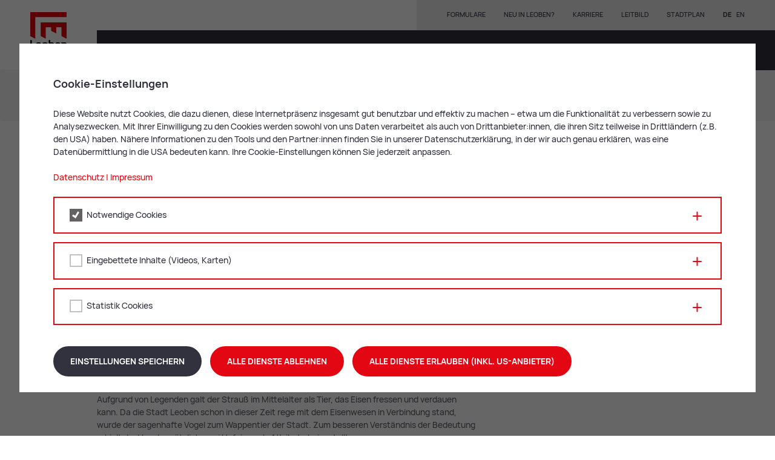

--- FILE ---
content_type: text/html; charset=UTF-8
request_url: https://www.leoben.at/daten-geschichte/stadtwappen-name/
body_size: 20630
content:
<!DOCTYPE html>
<html lang="de-DE">
    <head>
        <meta charset="utf-8">
        <meta http-equiv="X-UA-Compatible" content="IE=edge">
        <meta name="viewport" content="width=device-width, initial-scale=1, user-scalable=yes, maximum-scale=2.0">
        <meta name="format-detection" content="telephone=no">
        <meta name="google-site-verification" content="6SxPbVKBEIrc1WR8Mo2vZqISO_2T4r-MZntLFUjCSpQ" />

        
        <!-- title -->
        <title>
    Stadtwappen &amp; Name - Stadt Leoben</title>
        <!-- stylesheets -->
        <link href="https://www.leoben.at/wp-content/themes/leoben/stylesheets/icomoon.css?r=1" rel="stylesheet">
        <link href="https://www.leoben.at/wp-content/themes/leoben/stylesheets/fonts.css" rel="stylesheet">
        <link href="https://www.leoben.at/wp-content/themes/leoben/stylesheets/jquery.fancybox.min.css" rel="stylesheet">
        <link href="https://www.leoben.at/wp-content/themes/leoben/stylesheets/bootstrap-select.min.css" rel="stylesheet">
        <link href="https://www.leoben.at/wp-content/themes/leoben/stylesheets/slick.css" rel="stylesheet">
        <link href="https://www.leoben.at/wp-content/themes/leoben/stylesheets/style.css?v=1.4" rel="stylesheet">

        <!-- favicons -->
        <link rel="shortcut icon" type="image/png" href="https://www.leoben.at/wp-content/themes/leoben/images/favicon-16x16.png" sizes="16x16">
        <link rel="shortcut icon" type="image/png" href="https://www.leoben.at/wp-content/themes/leoben/images/favicon-32x32.png" sizes="32x32">

        
        <!-- javascript -->
        <script src="https://www.leoben.at/wp-content/themes/leoben/javascript/js.cookie.js"></script>

        <script type="text/javascript">
            var ajaxurl = 'https://www.leoben.at/wp-admin/admin-ajax.php';
            var currentWpLanguage = 'de';
        </script>

        <!-- ux tweak -->
<script type="text/javascript">
    if(Cookies.get('fcc_analysis_uxtweak') !== undefined ) {
        let currenCookieAccepted = JSON.parse(Cookies.get('fcc_analysis_uxtweak'));
        let enable = currenCookieAccepted['fcc_analysis_uxtweak']['accepted'] ?? false;

        if(enable == true) {
            (function(u,x,t,w,e,a,k){a=u[e]=function(){a.q.push(arguments)};a.q=[];a.c={t:+new Date,h:w,v:2,p:'1fdfe1f3-d35d-424f-af5d-f7c9325271fb'};k=x.createElement('script');k.async=1;k.src=t+'?v='+a.c.v;x.getElementsByTagName('head')[0].appendChild(k)})(window,document,'//s.replay.uxtweak.com','replay.uxtweak.com','uxtr')
        }
    }
</script>
        <meta name='robots' content='index, follow, max-image-preview:large, max-snippet:-1, max-video-preview:-1' />

	<!-- This site is optimized with the Yoast SEO plugin v26.6 - https://yoast.com/wordpress/plugins/seo/ -->
	<meta name="description" content="Infos zum Leobener Stadtwappen Vogel Strauß, Infos zur historischen Herkunft des Stadtnamens" />
	<link rel="canonical" href="https://www.leoben.at/daten-geschichte/stadtwappen-name/" />
	<meta property="og:locale" content="de_DE" />
	<meta property="og:type" content="article" />
	<meta property="og:title" content="Stadtwappen &amp; Name - Stadt Leoben" />
	<meta property="og:description" content="Infos zum Leobener Stadtwappen Vogel Strauß, Infos zur historischen Herkunft des Stadtnamens" />
	<meta property="og:url" content="https://www.leoben.at/daten-geschichte/stadtwappen-name/" />
	<meta property="og:site_name" content="Stadt Leoben" />
	<meta property="article:modified_time" content="2024-07-11T09:08:14+00:00" />
	<meta property="og:image" content="https://www.leoben.at/wp-content/uploads/2020/07/leoben-titel-og-scaled.jpg" />
	<meta property="og:image:width" content="2560" />
	<meta property="og:image:height" content="1707" />
	<meta property="og:image:type" content="image/jpeg" />
	<meta name="twitter:card" content="summary_large_image" />
	<script type="application/ld+json" class="yoast-schema-graph">{"@context":"https://schema.org","@graph":[{"@type":"WebPage","@id":"https://www.leoben.at/daten-geschichte/stadtwappen-name/","url":"https://www.leoben.at/daten-geschichte/stadtwappen-name/","name":"Stadtwappen &amp; Name - Stadt Leoben","isPartOf":{"@id":"https://www.leoben.at/#website"},"datePublished":"2019-12-23T13:50:14+00:00","dateModified":"2024-07-11T09:08:14+00:00","description":"Infos zum Leobener Stadtwappen Vogel Strauß, Infos zur historischen Herkunft des Stadtnamens","breadcrumb":{"@id":"https://www.leoben.at/daten-geschichte/stadtwappen-name/#breadcrumb"},"inLanguage":"de","potentialAction":[{"@type":"ReadAction","target":["https://www.leoben.at/daten-geschichte/stadtwappen-name/"]}]},{"@type":"BreadcrumbList","@id":"https://www.leoben.at/daten-geschichte/stadtwappen-name/#breadcrumb","itemListElement":[{"@type":"ListItem","position":1,"name":"Startseite","item":"https://www.leoben.at/"},{"@type":"ListItem","position":2,"name":"Daten &#038; Geschichte","item":"https://www.leoben.at/daten-geschichte/"},{"@type":"ListItem","position":3,"name":"Stadtwappen &#038; Name"}]},{"@type":"WebSite","@id":"https://www.leoben.at/#website","url":"https://www.leoben.at/","name":"Stadt Leoben","description":"Informationen and Services der Stadtverwaltung Leoben","potentialAction":[{"@type":"SearchAction","target":{"@type":"EntryPoint","urlTemplate":"https://www.leoben.at/?s={search_term_string}"},"query-input":{"@type":"PropertyValueSpecification","valueRequired":true,"valueName":"search_term_string"}}],"inLanguage":"de"}]}</script>
	<!-- / Yoast SEO plugin. -->


<style id='wp-img-auto-sizes-contain-inline-css' type='text/css'>
img:is([sizes=auto i],[sizes^="auto," i]){contain-intrinsic-size:3000px 1500px}
/*# sourceURL=wp-img-auto-sizes-contain-inline-css */
</style>
<style id='wp-emoji-styles-inline-css' type='text/css'>

	img.wp-smiley, img.emoji {
		display: inline !important;
		border: none !important;
		box-shadow: none !important;
		height: 1em !important;
		width: 1em !important;
		margin: 0 0.07em !important;
		vertical-align: -0.1em !important;
		background: none !important;
		padding: 0 !important;
	}
/*# sourceURL=wp-emoji-styles-inline-css */
</style>
<link rel='stylesheet' id='wp-block-library-css' href='https://www.leoben.at/wp-includes/css/dist/block-library/style.min.css?ver=a79c6bfcde3bfb97762bc5a75277a8cc' type='text/css' media='all' />
<style id='global-styles-inline-css' type='text/css'>
:root{--wp--preset--aspect-ratio--square: 1;--wp--preset--aspect-ratio--4-3: 4/3;--wp--preset--aspect-ratio--3-4: 3/4;--wp--preset--aspect-ratio--3-2: 3/2;--wp--preset--aspect-ratio--2-3: 2/3;--wp--preset--aspect-ratio--16-9: 16/9;--wp--preset--aspect-ratio--9-16: 9/16;--wp--preset--color--black: #000000;--wp--preset--color--cyan-bluish-gray: #abb8c3;--wp--preset--color--white: #ffffff;--wp--preset--color--pale-pink: #f78da7;--wp--preset--color--vivid-red: #cf2e2e;--wp--preset--color--luminous-vivid-orange: #ff6900;--wp--preset--color--luminous-vivid-amber: #fcb900;--wp--preset--color--light-green-cyan: #7bdcb5;--wp--preset--color--vivid-green-cyan: #00d084;--wp--preset--color--pale-cyan-blue: #8ed1fc;--wp--preset--color--vivid-cyan-blue: #0693e3;--wp--preset--color--vivid-purple: #9b51e0;--wp--preset--gradient--vivid-cyan-blue-to-vivid-purple: linear-gradient(135deg,rgb(6,147,227) 0%,rgb(155,81,224) 100%);--wp--preset--gradient--light-green-cyan-to-vivid-green-cyan: linear-gradient(135deg,rgb(122,220,180) 0%,rgb(0,208,130) 100%);--wp--preset--gradient--luminous-vivid-amber-to-luminous-vivid-orange: linear-gradient(135deg,rgb(252,185,0) 0%,rgb(255,105,0) 100%);--wp--preset--gradient--luminous-vivid-orange-to-vivid-red: linear-gradient(135deg,rgb(255,105,0) 0%,rgb(207,46,46) 100%);--wp--preset--gradient--very-light-gray-to-cyan-bluish-gray: linear-gradient(135deg,rgb(238,238,238) 0%,rgb(169,184,195) 100%);--wp--preset--gradient--cool-to-warm-spectrum: linear-gradient(135deg,rgb(74,234,220) 0%,rgb(151,120,209) 20%,rgb(207,42,186) 40%,rgb(238,44,130) 60%,rgb(251,105,98) 80%,rgb(254,248,76) 100%);--wp--preset--gradient--blush-light-purple: linear-gradient(135deg,rgb(255,206,236) 0%,rgb(152,150,240) 100%);--wp--preset--gradient--blush-bordeaux: linear-gradient(135deg,rgb(254,205,165) 0%,rgb(254,45,45) 50%,rgb(107,0,62) 100%);--wp--preset--gradient--luminous-dusk: linear-gradient(135deg,rgb(255,203,112) 0%,rgb(199,81,192) 50%,rgb(65,88,208) 100%);--wp--preset--gradient--pale-ocean: linear-gradient(135deg,rgb(255,245,203) 0%,rgb(182,227,212) 50%,rgb(51,167,181) 100%);--wp--preset--gradient--electric-grass: linear-gradient(135deg,rgb(202,248,128) 0%,rgb(113,206,126) 100%);--wp--preset--gradient--midnight: linear-gradient(135deg,rgb(2,3,129) 0%,rgb(40,116,252) 100%);--wp--preset--font-size--small: 13px;--wp--preset--font-size--medium: 20px;--wp--preset--font-size--large: 36px;--wp--preset--font-size--x-large: 42px;--wp--preset--spacing--20: 0.44rem;--wp--preset--spacing--30: 0.67rem;--wp--preset--spacing--40: 1rem;--wp--preset--spacing--50: 1.5rem;--wp--preset--spacing--60: 2.25rem;--wp--preset--spacing--70: 3.38rem;--wp--preset--spacing--80: 5.06rem;--wp--preset--shadow--natural: 6px 6px 9px rgba(0, 0, 0, 0.2);--wp--preset--shadow--deep: 12px 12px 50px rgba(0, 0, 0, 0.4);--wp--preset--shadow--sharp: 6px 6px 0px rgba(0, 0, 0, 0.2);--wp--preset--shadow--outlined: 6px 6px 0px -3px rgb(255, 255, 255), 6px 6px rgb(0, 0, 0);--wp--preset--shadow--crisp: 6px 6px 0px rgb(0, 0, 0);}:where(.is-layout-flex){gap: 0.5em;}:where(.is-layout-grid){gap: 0.5em;}body .is-layout-flex{display: flex;}.is-layout-flex{flex-wrap: wrap;align-items: center;}.is-layout-flex > :is(*, div){margin: 0;}body .is-layout-grid{display: grid;}.is-layout-grid > :is(*, div){margin: 0;}:where(.wp-block-columns.is-layout-flex){gap: 2em;}:where(.wp-block-columns.is-layout-grid){gap: 2em;}:where(.wp-block-post-template.is-layout-flex){gap: 1.25em;}:where(.wp-block-post-template.is-layout-grid){gap: 1.25em;}.has-black-color{color: var(--wp--preset--color--black) !important;}.has-cyan-bluish-gray-color{color: var(--wp--preset--color--cyan-bluish-gray) !important;}.has-white-color{color: var(--wp--preset--color--white) !important;}.has-pale-pink-color{color: var(--wp--preset--color--pale-pink) !important;}.has-vivid-red-color{color: var(--wp--preset--color--vivid-red) !important;}.has-luminous-vivid-orange-color{color: var(--wp--preset--color--luminous-vivid-orange) !important;}.has-luminous-vivid-amber-color{color: var(--wp--preset--color--luminous-vivid-amber) !important;}.has-light-green-cyan-color{color: var(--wp--preset--color--light-green-cyan) !important;}.has-vivid-green-cyan-color{color: var(--wp--preset--color--vivid-green-cyan) !important;}.has-pale-cyan-blue-color{color: var(--wp--preset--color--pale-cyan-blue) !important;}.has-vivid-cyan-blue-color{color: var(--wp--preset--color--vivid-cyan-blue) !important;}.has-vivid-purple-color{color: var(--wp--preset--color--vivid-purple) !important;}.has-black-background-color{background-color: var(--wp--preset--color--black) !important;}.has-cyan-bluish-gray-background-color{background-color: var(--wp--preset--color--cyan-bluish-gray) !important;}.has-white-background-color{background-color: var(--wp--preset--color--white) !important;}.has-pale-pink-background-color{background-color: var(--wp--preset--color--pale-pink) !important;}.has-vivid-red-background-color{background-color: var(--wp--preset--color--vivid-red) !important;}.has-luminous-vivid-orange-background-color{background-color: var(--wp--preset--color--luminous-vivid-orange) !important;}.has-luminous-vivid-amber-background-color{background-color: var(--wp--preset--color--luminous-vivid-amber) !important;}.has-light-green-cyan-background-color{background-color: var(--wp--preset--color--light-green-cyan) !important;}.has-vivid-green-cyan-background-color{background-color: var(--wp--preset--color--vivid-green-cyan) !important;}.has-pale-cyan-blue-background-color{background-color: var(--wp--preset--color--pale-cyan-blue) !important;}.has-vivid-cyan-blue-background-color{background-color: var(--wp--preset--color--vivid-cyan-blue) !important;}.has-vivid-purple-background-color{background-color: var(--wp--preset--color--vivid-purple) !important;}.has-black-border-color{border-color: var(--wp--preset--color--black) !important;}.has-cyan-bluish-gray-border-color{border-color: var(--wp--preset--color--cyan-bluish-gray) !important;}.has-white-border-color{border-color: var(--wp--preset--color--white) !important;}.has-pale-pink-border-color{border-color: var(--wp--preset--color--pale-pink) !important;}.has-vivid-red-border-color{border-color: var(--wp--preset--color--vivid-red) !important;}.has-luminous-vivid-orange-border-color{border-color: var(--wp--preset--color--luminous-vivid-orange) !important;}.has-luminous-vivid-amber-border-color{border-color: var(--wp--preset--color--luminous-vivid-amber) !important;}.has-light-green-cyan-border-color{border-color: var(--wp--preset--color--light-green-cyan) !important;}.has-vivid-green-cyan-border-color{border-color: var(--wp--preset--color--vivid-green-cyan) !important;}.has-pale-cyan-blue-border-color{border-color: var(--wp--preset--color--pale-cyan-blue) !important;}.has-vivid-cyan-blue-border-color{border-color: var(--wp--preset--color--vivid-cyan-blue) !important;}.has-vivid-purple-border-color{border-color: var(--wp--preset--color--vivid-purple) !important;}.has-vivid-cyan-blue-to-vivid-purple-gradient-background{background: var(--wp--preset--gradient--vivid-cyan-blue-to-vivid-purple) !important;}.has-light-green-cyan-to-vivid-green-cyan-gradient-background{background: var(--wp--preset--gradient--light-green-cyan-to-vivid-green-cyan) !important;}.has-luminous-vivid-amber-to-luminous-vivid-orange-gradient-background{background: var(--wp--preset--gradient--luminous-vivid-amber-to-luminous-vivid-orange) !important;}.has-luminous-vivid-orange-to-vivid-red-gradient-background{background: var(--wp--preset--gradient--luminous-vivid-orange-to-vivid-red) !important;}.has-very-light-gray-to-cyan-bluish-gray-gradient-background{background: var(--wp--preset--gradient--very-light-gray-to-cyan-bluish-gray) !important;}.has-cool-to-warm-spectrum-gradient-background{background: var(--wp--preset--gradient--cool-to-warm-spectrum) !important;}.has-blush-light-purple-gradient-background{background: var(--wp--preset--gradient--blush-light-purple) !important;}.has-blush-bordeaux-gradient-background{background: var(--wp--preset--gradient--blush-bordeaux) !important;}.has-luminous-dusk-gradient-background{background: var(--wp--preset--gradient--luminous-dusk) !important;}.has-pale-ocean-gradient-background{background: var(--wp--preset--gradient--pale-ocean) !important;}.has-electric-grass-gradient-background{background: var(--wp--preset--gradient--electric-grass) !important;}.has-midnight-gradient-background{background: var(--wp--preset--gradient--midnight) !important;}.has-small-font-size{font-size: var(--wp--preset--font-size--small) !important;}.has-medium-font-size{font-size: var(--wp--preset--font-size--medium) !important;}.has-large-font-size{font-size: var(--wp--preset--font-size--large) !important;}.has-x-large-font-size{font-size: var(--wp--preset--font-size--x-large) !important;}
/*# sourceURL=global-styles-inline-css */
</style>

<style id='classic-theme-styles-inline-css' type='text/css'>
/*! This file is auto-generated */
.wp-block-button__link{color:#fff;background-color:#32373c;border-radius:9999px;box-shadow:none;text-decoration:none;padding:calc(.667em + 2px) calc(1.333em + 2px);font-size:1.125em}.wp-block-file__button{background:#32373c;color:#fff;text-decoration:none}
/*# sourceURL=/wp-includes/css/classic-themes.min.css */
</style>
<link rel='stylesheet' id='fcc-cookie-style-css' href='https://www.leoben.at/wp-content/plugins/fonda-cookie-consent/assets/styles/css/fcc-styles.min.css?ver=1.0.7' type='text/css' media='all' />
<style id='fcc-cookie-style-inline-css' type='text/css'>
:root{--fcc-font-family:inherit;--fcc-font-size:inherit;--fcc-font-color:#32323e;--fcc-font-highlight:#ffffff;--fcc-primary-color:rgb(227,6,19);--fcc-secondary-color:rgb(227,6,19);--fcc-tertiary-color:rgb(227,6,19);--fcc-highlight-color:rgb(227,6,19);--fcc-button-save-color:#e30613;--fcc-modal-color:rgba(0,0,0,0.6);--fcc-modal-wrapper-color:#FFFFFF;}
/*# sourceURL=fcc-cookie-style-inline-css */
</style>
<link rel="https://api.w.org/" href="https://www.leoben.at/wp-json/" /><link rel="alternate" title="JSON" type="application/json" href="https://www.leoben.at/wp-json/wp/v2/pages/5034" /><link rel="EditURI" type="application/rsd+xml" title="RSD" href="https://www.leoben.at/xmlrpc.php?rsd" />

<link rel='shortlink' href='https://www.leoben.at/?p=5034' />
<meta name="generator" content="WPML ver:4.8.6 stt:1,3;" />
<script type="text/javascript">
(function(url){
	if(/(?:Chrome\/26\.0\.1410\.63 Safari\/537\.31|WordfenceTestMonBot)/.test(navigator.userAgent)){ return; }
	var addEvent = function(evt, handler) {
		if (window.addEventListener) {
			document.addEventListener(evt, handler, false);
		} else if (window.attachEvent) {
			document.attachEvent('on' + evt, handler);
		}
	};
	var removeEvent = function(evt, handler) {
		if (window.removeEventListener) {
			document.removeEventListener(evt, handler, false);
		} else if (window.detachEvent) {
			document.detachEvent('on' + evt, handler);
		}
	};
	var evts = 'contextmenu dblclick drag dragend dragenter dragleave dragover dragstart drop keydown keypress keyup mousedown mousemove mouseout mouseover mouseup mousewheel scroll'.split(' ');
	var logHuman = function() {
		if (window.wfLogHumanRan) { return; }
		window.wfLogHumanRan = true;
		var wfscr = document.createElement('script');
		wfscr.type = 'text/javascript';
		wfscr.async = true;
		wfscr.src = url + '&r=' + Math.random();
		(document.getElementsByTagName('head')[0]||document.getElementsByTagName('body')[0]).appendChild(wfscr);
		for (var i = 0; i < evts.length; i++) {
			removeEvent(evts[i], logHuman);
		}
	};
	for (var i = 0; i < evts.length; i++) {
		addEvent(evts[i], logHuman);
	}
})('//www.leoben.at/?wordfence_lh=1&hid=3CFB634DE21243F1051DCDA8925B6DD0');
</script><script>document.documentElement.className += " js";</script>

    </head>

    <body class="preload wp-singular page-template-default page page-id-5034 page-child parent-pageid-5026 wp-theme-leoben" data-spy="scroll" data-target="#spy-list-target" data-offset="50">

        <header>
            
            <nav class="main">

                                    <div class="logo-wrapper">
                        <a href="https://www.leoben.at" tabindex="1" title="zur Startseite">
                            <img class="logo" src="https://www.leoben.at/wp-content/uploads/2019/05/logo.svg" alt="Leoben" />
                        </a>
                    </div>
                
                

<nav class="meta-nav-wrapper-mobile">
    <div class="meta-nav-inner">
        <ul class="meta-nav">

            
                            <li class="contact">
                    <a href="https://www.leoben.at/kontakte/">
                        <span class="icomoon icon-phone" aria-label="Kontakt"></span>
                        <span class="text">
                            Kontakt                        </span>
                    </a>
                </li>
            
                        <li class="language-switch d-none d-sm-inline d-md-none">
                                    <a class="active" href="https://www.leoben.at/daten-geschichte/stadtwappen-name/">
                        de                    </a>
                                    <a class="" href="https://www.leoben.at/en/data-adminstration/stadtwappen-name/">
                        en                    </a>
                            </li>
                    </ul>
    </div>
</nav>

<button type="button" class="search-mobile" data-toggle="modal" data-target="#searchModal" aria-label="Suche">
    <span class="icomoon icon-search" aria-label="Suche"></span>

    
            <span class="text">
            Suche        </span>
    </button>

<button class="navbar-toggler collapsed" type="button" data-toggle="collapse" data-target="#mainNavbar" aria-controls="mainNavbar" aria-expanded="false" aria-label="">
    <div class="icon-bar-wrapper">
        <span class="icon-bar top"></span>
        <span class="icon-bar middle"></span>
        <span class="icon-bar bottom"></span>
    </div>

    
            <span class="text">
            Menü        </span>
    
</button>

<div class="collapse navbar-collapse" id="mainNavbar">

    <nav class="meta-nav-wrapper-mobile">
        <div class="meta-nav-inner">
            <ul class="meta-nav">
                                <li class="d-inline d-sm-none">
                                            <a class="active" href="https://www.leoben.at/daten-geschichte/stadtwappen-name/">
                            de                        </a>
                                            <a class="" href="https://www.leoben.at/en/data-adminstration/stadtwappen-name/">
                            en                        </a>
                                    </li>
                            </ul>
        </div>
    </nav>

    <div class="main-nav-wrapper container">
        <div class="main-nav-inner">
            <ul class="nav">

                <!-- fixed menu -->
                <li class="nav-item dropdown">
                    <a class="nav-link dropdown-toggle" data-toggle="dropdown" href="" role="button" aria-haspopup="true" aria-expanded="false" tabindex="2">
                        Service                    </a>

                    
<div class="dropdown-menu container-fluid">
    <div class="dropdown-menu-slider" data-menu-type="service">
        <div class="row no-gutters">

            
    <div class="favorites-wrapper  col-12 col-md-3">

        <div class="title slide-back-close h3 d-block d-md-none">
            <a href="#">
                <span class="icomoon icon-control-left" aria-hidden="true"></span>
                Service            </a>
        </div>

                    <div class="title h3 d-none d-md-block">
                <span class="icomoon icon-star" aria-hidden="true"></span>
                Quicklinks            </div>
        
        <nav class="favorites">
            <ul>
                
                    
                    <li>
                        <a class="" href="https://www.leoben.at/formulare/" target="">
                            <span class="icomoon" aria-hidden="true"></span>
                            Formulare                        </a>
                    </li>
                
                    
                    <li>
                        <a class="" href="https://www.leoben.at/online-amt/" target="">
                            <span class="icomoon" aria-hidden="true"></span>
                            Online-Amt                        </a>
                    </li>
                            </ul>
        </nav>
    </div>


<div class="sub-nav-wrapper col">
    <nav class="sub-nav loading" data-columns="3">
        <ul>
            <!-- menu -->
            
                <li>
                    <a href="https://www.leoben.at/service_category/bauen/" class="has-sub-items" data-sub-menu-id="service-14">
                        <span class="icomoon icon-control-right" aria-hidden="true"></span>
                        Bauen &amp; Grundstücke                    </a>
                </li>

            
                <li>
                    <a href="https://www.leoben.at/service_category/beihilfen-foerderungen/" class="has-sub-items" data-sub-menu-id="service-12">
                        <span class="icomoon icon-control-right" aria-hidden="true"></span>
                        Beihilfen &amp; Förderungen                    </a>
                </li>

            
                <li>
                    <a href="https://www.leoben.at/service_category/bewilligungen-gebuehren/" class="has-sub-items" data-sub-menu-id="service-13">
                        <span class="icomoon icon-control-right" aria-hidden="true"></span>
                        Bewilligungen &amp; Gebühren                    </a>
                </li>

            
                <li>
                    <a href="https://www.leoben.at/service_category/bildung-jugend-familie/" class="has-sub-items" data-sub-menu-id="service-18">
                        <span class="icomoon icon-control-right" aria-hidden="true"></span>
                        Bildung, Jugend &amp; Familie                    </a>
                </li>

            
                <li>
                    <a href="https://www.leoben.at/service_category/gesundheit-soziales/" class="has-sub-items" data-sub-menu-id="service-16">
                        <span class="icomoon icon-control-right" aria-hidden="true"></span>
                        Gesundheit, Soziales &amp; Senioren                    </a>
                </li>

            
                <li>
                    <a href="https://www.leoben.at/service_category/kultur-sport-freizeit/" class="has-sub-items" data-sub-menu-id="service-19">
                        <span class="icomoon icon-control-right" aria-hidden="true"></span>
                        Kultur, Sport &amp; Freizeit                    </a>
                </li>

            
                <li>
                    <a href="https://www.leoben.at/service_category/mobilitaet-infrastruktur/" class="has-sub-items" data-sub-menu-id="service-52">
                        <span class="icomoon icon-control-right" aria-hidden="true"></span>
                        Mobilität, Infrastruktur &amp; Sicherheit                    </a>
                </li>

            
                <li>
                    <a href="https://www.leoben.at/service_category/personalien-dokumente/" class="has-sub-items" data-sub-menu-id="service-11">
                        <span class="icomoon icon-control-right" aria-hidden="true"></span>
                        Personalien, Dokumente &amp; Wahlen                    </a>
                </li>

            
                <li>
                    <a href="https://www.leoben.at/service_category/umwelt-abfall/" class="has-sub-items" data-sub-menu-id="service-47">
                        <span class="icomoon icon-control-right" aria-hidden="true"></span>
                        Umwelt &amp; Abfall                    </a>
                </li>

            
                <li>
                    <a href="https://www.leoben.at/service_category/wirtschaft/" class="has-sub-items" data-sub-menu-id="service-51">
                        <span class="icomoon icon-control-right" aria-hidden="true"></span>
                        Wirtschaft                    </a>
                </li>

            
                <li>
                    <a href="https://www.leoben.at/service_category/wohnen/" class="has-sub-items" data-sub-menu-id="service-105">
                        <span class="icomoon icon-control-right" aria-hidden="true"></span>
                        Wohnen                    </a>
                </li>

                    </ul>

        <div class="spinner-wrapper">
            <div class="spinner-border text-light" role="status"></div>
        </div>
    </nav>

            <nav class="sub-nav" data-columns="3">
            <ul>
                                    <li>
                        <a href="https://www.leoben.at/services/" traget="">
                            Services A – Z                        </a>
                    </li>
                
                                                            <li class="empty">
                            <a>&nbsp;</a>
                        </li>
                                            <li class="empty">
                            <a>&nbsp;</a>
                        </li>
                                                </ul>
        </nav>
    
</div>        </div>

        <div class="contact-list-wrapper row no-gutters">
                            <div class="list-item col-12 col-md-3">
                    <p>Bürgerservice-Stelle</p>
                </div>
            
                            <div class="list-item links col-12 col-sm-6 col-md-3">
                                            <p class="icon-wrapper">
                            <a href="tel:+4338424062450">
                                <span class="icomoon icon-phone" aria-hidden="true"></span>
                                +43 3842 4062-450                            </a>
                        </p>
                    
                                            <p class="icon-wrapper">
                            <a href="mailto:buergerservice@leoben.at">
                                <span class="icomoon icon-mail" aria-hidden="true"></span>
                                buergerservice@leoben.at                            </a>
                        </p>
                                    </div>
            
                            <div class="list-item col-12 col-sm-6 col-md-3">
                    <p class="icon-wrapper">
                        <span class="icomoon icon-marker" aria-hidden="true"></span>
                        Erzherzog Johann-Straße 2 <br />
8700 Leoben                    </p>
                </div>
            
                            <div class="list-item col-12 col-sm-6 col-md-3">
                    <p class="icon-wrapper">
                        <span class="icomoon icon-clock" aria-hidden="true"></span>
                        <b>Öffnungszeiten:</b><br />
Mo u. Do: 08:00 – 16:00<br />
Di, Mi u Fr: 08:00 – 12:00<br />
<br />
<b>Nach vorheriger Vereinbarung:</b><br />
Di u. Mi: 12:00 – 16:00<br />
Do: 07:00 – 8:00 u. 16:00 – 18:00 <br />
Fr: 12:00 – 13:00                     </p>
                </div>
                    </div>

        <!-- sub menu items ajax -->

    </div>
</div>                </li>

                
                                    
                                            <li class="nav-item dropdown">
                            <a class="nav-link  dropdown-toggle" data-toggle="dropdown" href="https://www.leoben.at/veranstaltungen/" role="button" aria-haspopup="true" aria-expanded="false" tabindex="3">
                                Veranstaltungen                            </a>
                            
                            
<div class="dropdown-menu container-fluid">
    <div class="dropdown-menu-slider">
        <div class="row no-gutters">

            
    <div class="favorites-wrapper  col-12 col-md-3">

        <div class="title slide-back-close h3 d-block d-md-none">
            <a href="https://www.leoben.at/veranstaltungen/">
                <span class="icomoon icon-control-left" aria-hidden="true"></span>
                Veranstaltungen            </a>
        </div>

                    <div class="title h3 d-none d-md-block">
                <span class="icomoon icon-star" aria-hidden="true"></span>
                Quicklinks:            </div>
        
        <nav class="favorites">
            <ul>
                
                    
                    <li>
                        <a class="" href="https://www.leoben.at/veranstaltungen/" target="">
                            <span class="icomoon" aria-hidden="true"></span>
                            Alle Veranstaltungen                        </a>
                    </li>
                
                    
                    <li>
                        <a class="" href="https://www.leoben.at/meinevent/" target="">
                            <span class="icomoon" aria-hidden="true"></span>
                            Veranstaltung ankündigen                        </a>
                    </li>
                
                    
                    <li>
                        <a class="" href="https://www.leoben.at/service/veranstaltung-anmelden/" target="">
                            <span class="icomoon" aria-hidden="true"></span>
                            Veranstaltung anmelden                        </a>
                    </li>
                            </ul>
        </nav>
    </div>



            
                
                    
                    <div class="media-item-wrapper col-12 col-sm-6 col-md-3">
                        <div class="media-item position-relative">
                            <div class="type">
                                Tipp                            </div>

                            
    <span class="image _16x9" style="background-image:url('https://www.leoben.at/wp-content/uploads/2024/02/10-schritte-zum-seelischen-wohlbefinden-c-freepik.jpg');" aria-label="Ältere Dame im Freien genießt das schöne Wetter"></span>


                            <div class="content-wrapper position-static">

                                <a class="title stretched-link" href="https://www.leoben.at/events/feuerfrauen-steiermark/">
                                    Austausch: Feuerfrauen Steiermark                                </a>

                                <div class="text">
                                    <p class="date">
                                        Do., 29. Januar 2026                                    </p>

                                                                            <p class="location">
                                            Familientreff, Timmersdorfergasse 14                                        </p>
                                    
                                </div>
                            </div>
                        </div>
                    </div>
                
                    
                    <div class="media-item-wrapper col-12 col-sm-6 col-md-3">
                        <div class="media-item position-relative">
                            <div class="type">
                                Tipp                            </div>

                            
    <span class="image _16x9" style="background-image:url('https://www.leoben.at/wp-content/uploads/formidable/5/und-wenn-wir-alle-zusammenziehen_c_a.gon-Theater-1520x1014.png');" aria-label=""></span>


                            <div class="content-wrapper position-static">

                                <a class="title stretched-link" href="https://www.leoben.at/events/a-gon-theater/">
                                    Theater: Und wenn wir alle zusammenziehen?                                </a>

                                <div class="text">
                                    <p class="date">
                                        Do., 29.01.2026                                    </p>

                                                                            <p class="location">
                                            Stadttheater, Homanngasse 5                                        </p>
                                    
                                </div>
                            </div>
                        </div>
                    </div>
                
                                    <div class="media-item-wrapper col-12 col-sm-6 col-md-3">
                        <div class="media-item position-relative">
                            <div class="type">
                                Tipp                            </div>

                            
    <span class="image _16x9" style="background-image:url('https://www.leoben.at/wp-content/uploads/2025/11/kulturprogramm-2026-c-bueko.png');" aria-label="Sujet des Kulturprogramms 2026"></span>


                            <div class="content-wrapper position-static">

                                <a class="title stretched-link" href="https://www.leoben.at/service/kulturprogramm/" target="">
                                    Aktuelles Kulturprogramm                                </a>

                                                                    <div class="text">
                                        <p>
                                            Hier finden Sie aktuelle Termine und das Programmheft zum Leobener Frühling 2026.                                        </p>
                                    </div>
                                                            </div>
                        </div>
                    </div>
                

            
        </div>
    </div>
</div>                        </li>

                    
                    
                                    
                                            <li class="nav-item dropdown">
                            <a class="nav-link  dropdown-toggle" data-toggle="dropdown" href="https://www.leoben.at/aktuelles/" role="button" aria-haspopup="true" aria-expanded="false" tabindex="4">
                                Aktuelles                            </a>
                            
                            
<div class="dropdown-menu container-fluid">
    <div class="dropdown-menu-slider">
        <div class="row no-gutters">

            
    <div class="favorites-wrapper simple col-12 col-md-3">

        <div class="title slide-back-close h3 d-block d-md-none">
            <a href="https://www.leoben.at/aktuelles/">
                <span class="icomoon icon-control-left" aria-hidden="true"></span>
                Aktuelles            </a>
        </div>

        
        <nav class="favorites">
            <ul>
                
                    
                    <li>
                        <a class="" href="https://www.leoben.at/veranstaltungen/" target="">
                            <span class="icomoon" aria-hidden="true"></span>
                            Events                        </a>
                    </li>
                
                    
                    <li>
                        <a class="" href="https://www.leoben.at/aktuelles/neuigkeiten/" target="">
                            <span class="icomoon" aria-hidden="true"></span>
                            Neuigkeiten                        </a>
                    </li>
                
                    
                    <li>
                        <a class="" href="https://www.leoben.at/presse/pressemitteilungen/" target="">
                            <span class="icomoon" aria-hidden="true"></span>
                            Pressemitteilungen                        </a>
                    </li>
                
                    
                    <li>
                        <a class="" href="https://www.leoben.at/presse/stadtmagazin-leoben/" target="">
                            <span class="icomoon" aria-hidden="true"></span>
                            Stadtmagazin Leoben                        </a>
                    </li>
                
                    
                    <li>
                        <a class="" href="https://www.leoben.at/gemeinde/daten-stadtentwicklung/stadtentwicklung/projekte/" target="">
                            <span class="icomoon" aria-hidden="true"></span>
                            Projekte                        </a>
                    </li>
                
                    
                    <li>
                        <a class="" href="https://www.leoben.at/aktuelles/wetter/" target="">
                            <span class="icomoon" aria-hidden="true"></span>
                            Wetter &amp; Webcams                        </a>
                    </li>
                
                    
                    <li>
                        <a class="" href="https://www.leoben.at/service/baustellen/" target="">
                            <span class="icomoon" aria-hidden="true"></span>
                            Baustellen &amp; Behinderungen                        </a>
                    </li>
                            </ul>
        </nav>
    </div>


            
                
                    
                    <div class="media-item-wrapper col-12 col-sm-6 col-md-3">
                        <div class="media-item">
                            <div class="type">
                                Neuigkeiten                            </div>

                            
    <span class="image _16x9" style="background-image:url('https://www.leoben.at/wp-content/uploads/2019/08/2F5A8223-1520x1013.jpg');" aria-label="Symbolbild Eishallen Verleih Leoben"></span>


                            <div class="content-wrapper position-static">
                                                                    <div class="date">
                                        09.01.2026                                    </div>
                                
                                <a class="title stretched-link" href="https://www.leoben.at/news/sport-spass-jetzt-anmelden/">
                                    Sport &amp; Spaß im Winter                                </a>

                                                                    <div class="text">
                                        <p>
                                            Das Ferienprogramm für Leobener Kids von 6 bis 14 Jahren. Bis Ferienende warten noch zahlreiche Programmpunkte!                                        </p>
                                    </div>
                                                            </div>
                        </div>
                    </div>
                
                
                    
                    <div class="media-item-wrapper col-12 col-sm-6 col-md-3">
                        <div class="media-item position-relative">
                            <div class="type">
                                Termine                            </div>

                            
    <span class="image _16x9" style="background-image:url('https://www.leoben.at/wp-content/uploads/2025/11/Geschichten-Gaumenfreuden-Fichtl-und-Karrer-c-Freisinger.jpg');" aria-label="Fichtl und Karrer"></span>


                            <div class="content-wrapper position-static">

                                <a class="title stretched-link" href="https://www.leoben.at/events/fuehrung-geschichten-gaumenfreuden/">
                                    Führung: Geschichten &amp; Gaumenfreuden                                </a>

                                <div class="text">
                                    <p class="date">
                                        Di., 27. Januar 2026                                    </p>

                                                                            <p class="location">
                                            KulturQuartier, Leopoldine-Pohl-Platz 1                                        </p>
                                    
                                </div>
                            </div>
                        </div>
                    </div>
                
            


                            <div class="media-item-wrapper col-12 col-md-3">

                                            <div class="media-item position-relative">
                            <div class="type">
                                Politik                            </div>

                                                            <div class="content-wrapper position-relative">

                                    <a class="title stretched-link" href="https://www.leoben.at/gemeinde/politik-gemeindeorgane/gemeinderat/sitzungen-tagesordnungen/" target="">
                                        Nächste Gemeinderatssitzung                                    </a>

                                                                            <div class="text">
                                            <p>
                                                Donnerstag, 26. März 2026, 14:00 Uhr                                            </p>
                                        </div>
                                    
                                </div>
                            
                        </div>
                    
                    
                </div>
            
        </div>
    </div>
</div>                        </li>

                    
                    
                                    
                                            <li class="nav-item dropdown">
                            <a class="nav-link  dropdown-toggle" data-toggle="dropdown" href="https://www.leoben.at/gemeinde/" role="button" aria-haspopup="true" aria-expanded="false" tabindex="5">
                                Gemeinde                            </a>
                            
                            
<div class="dropdown-menu container-fluid">
    <div class="dropdown-menu-slider">
        <div class="row no-gutters">

            
    <div class="favorites-wrapper  col-12 col-md-3">

        <div class="title slide-back-close h3 d-block d-md-none">
            <a href="https://www.leoben.at/gemeinde/">
                <span class="icomoon icon-control-left" aria-hidden="true"></span>
                Gemeinde            </a>
        </div>

        
        <nav class="favorites">
            <ul>
                
                    
                    <li>
                        <a class="" href="https://leoben.map2web.eu/" target="_blank">
                            <span class="icomoon" aria-hidden="true"></span>
                            Stadtplan                        </a>
                    </li>
                
                    
                    <li>
                        <a class="" href="https://www.leoben.at/jobs/aktuelle-jobs/" target="">
                            <span class="icomoon" aria-hidden="true"></span>
                            Aktuelle Jobs                        </a>
                    </li>
                
                    
                    <li>
                        <a class="" href="https://www.leoben.at/transparente-gemeinde/" target="">
                            <span class="icomoon" aria-hidden="true"></span>
                            Transparente Gemeinde                        </a>
                    </li>
                
                    
                    <li>
                        <a class="" href="https://www.leoben.at/transparente-gemeinde/effizienzrichtlinie/" target="">
                            <span class="icomoon" aria-hidden="true"></span>
                            Gebäudeinventar lt. Energieeffizienzrichtlinie (EEDIII)                        </a>
                    </li>
                
                    
                    <li>
                        <a class="" href="https://www.staedtetag.at/" target="_blank">
                            <span class="icomoon" aria-hidden="true"></span>
                            Städtetag 2026                        </a>
                    </li>
                            </ul>
        </nav>
    </div>


            <div class="sub-nav-wrapper col-12 col-md-3">
    <nav class="sub-nav" data-columns="1">
        <ul>
            <!-- menu -->
                            
                    
                    <li>
                        <a href="https://www.leoben.at/gemeinde/amtstafel/" class="" >
                            
                            Elektronische Amtstafel                        </a>
                    </li>

                
                    
                    <li>
                        <a href="https://www.leoben.at/gemeinde/verordnungen/" class="" >
                            
                            Verordnungen                        </a>
                    </li>

                
                    
                    <li>
                        <a href="https://www.leoben.at/gemeinde/daten-stadtentwicklung/" class="has-sub-items" data-sub-menu-id="nav-5899">
                                                            <span class="icomoon icon-control-right" aria-hidden="true"></span>
                            
                            Daten &#038; Stadtentwicklung                        </a>
                    </li>

                
                    
                    <li>
                        <a href="https://www.leoben.at/gemeinde/politik-gemeindeorgane/" class="has-sub-items" data-sub-menu-id="nav-3504">
                                                            <span class="icomoon icon-control-right" aria-hidden="true"></span>
                            
                            Politik &#038; Gemeindeorgane                        </a>
                    </li>

                
                    
                    <li>
                        <a href="https://www.leoben.at/gemeinde/verwaltung/" class="has-sub-items" data-sub-menu-id="nav-4942">
                                                            <span class="icomoon icon-control-right" aria-hidden="true"></span>
                            
                            Verwaltung &#038; Organisation                        </a>
                    </li>

                            
        </ul>
    </nav>

    
</div>
                                                <div class="media-item-wrapper col-12 col-sm-6 col-md-3">
                        <div class="media-item position-relative">

                            
    <span class="image _16x9" style="background-image:url('https://www.leoben.at/wp-content/uploads/2025/09/Kochparty-c-Freepik.jpg');" aria-label="Zwei junge Frauen mit Gemüse in der Küche"></span>

                            
                            <div class="content-wrapper ">

                                                                    <a class="title stretched-link" href="https://www.leoben.at/service/vitalpass/" target="">
                                        Vital-Pass 2025                                    </a>
                                
                                                                    <div class="text">
                                        <p>
                                            Es geht wieder los: Kostenlose Aktivitäten rund um ein gesundes Leben - für alle Generationen.                                        </p>
                                    </div>
                                
                            </div>
                        </div>
                    </div>        
                                    <div class="media-item-wrapper col-12 col-sm-6 col-md-3">
                        <div class="media-item position-relative">

                            
    <span class="image _16x9" style="background-image:url('https://www.leoben.at/wp-content/uploads/2025/08/Zukunft-Innenstadt-2023-c-nonconform-1520x1014.jpg');" aria-label="TeilnehmerInnen betrachten Projektplan"></span>

                            
                            <div class="content-wrapper ">

                                                                    <a class="title stretched-link" href="https://www.leoben.at/gemeinde/daten-stadtentwicklung/stadtentwicklung/mitmachen/" target="">
                                        Bürgeranliegen                                    </a>
                                
                                                                    <div class="text">
                                        <p>
                                            Übermitteln Sie Ihr Anliegen an die Stadt Leoben!                                        </p>
                                    </div>
                                
                            </div>
                        </div>
                    </div>        
                                        
        </div>

        <!-- navigation sub items -->
        <nav class="sub-nav-menu" data-sub-menu="nav-5899">

    <div class="menu-title slide-back">
        
        <a href="">
            <span class="icomoon icon-control-left" aria-hidden="true"></span>
            Daten &#038; Stadtentwicklung        </a>
    </div>

    <div class="sub-nav-menu-list">

                    
            <ul class="sub-nav-menu-wrapper">
                <li>
                    
                    <a  tabindex="-1">
                        Leoben im Überblick                    </a>

                                            <ul>
                                                            <li>
                                    <a href="/service/lage-anreise">
                                        Lage & Anreise                                    </a>
                                </li>
                                                            <li>
                                    <a href="https://www.leoben.at/leoben-im-ueberblick/gemeindestatistik/">
                                        Gemeindestatistik                                    </a>
                                </li>
                                                            <li>
                                    <a href="https://www.leoben.at/presse/filme-videos/">
                                        Filme &amp; Videos                                    </a>
                                </li>
                                                            <li>
                                    <a href="https://www.leoben.at/transparente-gemeinde/">
                                        Transparente Gemeinde                                    </a>
                                </li>
                                                    </ul>
                    
                </li>
            </ul>

                    
            <ul class="sub-nav-menu-wrapper">
                <li>
                    
                    <a  tabindex="-1">
                        Daten &#038; Geschichte                    </a>

                                            <ul>
                                                            <li>
                                    <a href="https://www.leoben.at/daten-geschichte/staedtepartnerschaft/">
                                        Städtepartnerschaft                                    </a>
                                </li>
                                                            <li>
                                    <a href="https://www.leoben.at/daten-geschichte/stadtwappen-name/">
                                        Stadtwappen &amp; Name                                    </a>
                                </li>
                                                            <li>
                                    <a href="https://www.leoben.at/daten-geschichte/strassennamen/">
                                        Straßennamen mit Geschichte                                    </a>
                                </li>
                                                            <li>
                                    <a href="https://www.leoben.at/daten-geschichte/geschichte-des-stadttheaters/">
                                        Geschichte des Stadttheaters                                    </a>
                                </li>
                                                    </ul>
                    
                </li>
            </ul>

                    
            <ul class="sub-nav-menu-wrapper">
                <li>
                    
                    <a  tabindex="-1">
                        Ehrungen &#038; Persönlichkeiten                    </a>

                                            <ul>
                                                            <li>
                                    <a href="https://www.leoben.at/gemeinde/daten-stadtentwicklung/ehrungen-persoenlichkeiten/kulturpreistraegerinnen/">
                                        Kulturpreisträger:innen                                    </a>
                                </li>
                                                            <li>
                                    <a href="https://www.leoben.at/gemeinde/daten-stadtentwicklung/ehrungen-persoenlichkeiten/geehrte-persoenlichkeiten/">
                                        Geehrte Persönlichkeiten                                    </a>
                                </li>
                                                            <li>
                                    <a href="https://www.leoben.at/gemeinde/daten-stadtentwicklung/ehrungen-persoenlichkeiten/ehrungen-verdienste/">
                                        Für Ehrung vorschlagen                                    </a>
                                </li>
                                                    </ul>
                    
                </li>
            </ul>

                    
            <ul class="sub-nav-menu-wrapper">
                <li>
                    
                    <a  tabindex="-1">
                        Stadtentwicklung                    </a>

                                            <ul>
                                                            <li>
                                    <a href="https://www.leoben.at/gemeinde/daten-stadtentwicklung/stadtentwicklung/leitbild/">
                                        Leitbild                                    </a>
                                </li>
                                                            <li>
                                    <a href="https://www.leoben.at/gemeinde/daten-stadtentwicklung/stadtentwicklung/kulturkonzept/">
                                        Kulturkonzept                                    </a>
                                </li>
                                                            <li>
                                    <a href="https://www.leoben.at/gemeinde/daten-stadtentwicklung/stadtentwicklung/mitmachen/">
                                        Bürgeranliegen                                    </a>
                                </li>
                                                            <li>
                                    <a href="https://www.leoben.at/gemeinde/daten-stadtentwicklung/stadtentwicklung/projekte/">
                                        Projekte                                    </a>
                                </li>
                                                            <li>
                                    <a href="https://www.leoben.at/gemeinde/daten-stadtentwicklung/stadtentwicklung/raumplanung/">
                                        Raumplanung                                    </a>
                                </li>
                                                            <li>
                                    <a href="https://www.leoben.at/gemeinde/daten-stadtentwicklung/stadtentwicklung/gefahrenzonen/">
                                        Gefahrenzonen                                    </a>
                                </li>
                                                    </ul>
                    
                </li>
            </ul>

        
    </div>

    <!-- related links -->
    

</nav><nav class="sub-nav-menu" data-sub-menu="nav-3504">

    <div class="menu-title slide-back">
        
        <a href="">
            <span class="icomoon icon-control-left" aria-hidden="true"></span>
            Politik &#038; Gemeindeorgane        </a>
    </div>

    <div class="sub-nav-menu-list">

                    
            <ul class="sub-nav-menu-wrapper">
                <li>
                    
                    <a  tabindex="-1">
                        Gemeindevorstand                    </a>

                                            <ul>
                                                            <li>
                                    <a href="https://www.leoben.at/gemeinde/politik-gemeindeorgane/gemeindevorstand/buergermeister/">
                                        Bürgermeister                                    </a>
                                </li>
                                                            <li>
                                    <a href="https://www.leoben.at/gemeinde/politik-gemeindeorgane/gemeindevorstand/vizebuergermeister/">
                                        1. und 2. Vizebürgermeister                                    </a>
                                </li>
                                                            <li>
                                    <a href="https://www.leoben.at/gemeinde/politik-gemeindeorgane/gemeindevorstand/finanzreferent/">
                                        Finanzreferent                                    </a>
                                </li>
                                                            <li>
                                    <a href="https://www.leoben.at/gemeinde/politik-gemeindeorgane/gemeindevorstand/mitglieder-stadtrat/">
                                        Mitglieder des Stadtrats                                    </a>
                                </li>
                                                            <li>
                                    <a href="https://www.leoben.at/gemeinde/politik-gemeindeorgane/gemeindevorstand/aufgaben-funktionsperiode/">
                                        Aufgaben des Stadtrats                                    </a>
                                </li>
                                                    </ul>
                    
                </li>
            </ul>

                    
            <ul class="sub-nav-menu-wrapper">
                <li>
                    
                    <a  tabindex="-1">
                        Gemeinderat                    </a>

                                            <ul>
                                                            <li>
                                    <a href="https://www.leoben.at/gemeinde/politik-gemeindeorgane/gemeinderat/mitglieder/">
                                        Mitglieder des Gemeinderats                                    </a>
                                </li>
                                                            <li>
                                    <a href="https://www.leoben.at/gemeinde/politik-gemeindeorgane/gemeinderat/kulturreferent/">
                                        Kulturreferent                                    </a>
                                </li>
                                                            <li>
                                    <a href="https://www.leoben.at/gemeinde/politik-gemeindeorgane/gemeinderat/sitzungen-tagesordnungen/">
                                        Sitzungstermine &amp; Tagesordnungen                                    </a>
                                </li>
                                                            <li>
                                    <a href="https://www.leoben.at/gemeinde/politik-gemeindeorgane/gemeinderat/ausschuesse-des-gemeinderats/">
                                        Ausschüsse des Gemeinderats                                    </a>
                                </li>
                                                            <li>
                                    <a href="https://www.leoben.at/gemeinde/politik-gemeindeorgane/gemeinderat/aufgaben-funktionsperiode/">
                                        Aufgaben des Gemeinderats                                    </a>
                                </li>
                                                            <li>
                                    <a href="https://www.leoben.at/gemeinde/politik-gemeindeorgane/wahlergebnis/">
                                        Wahlergebnisse Gemeinderat                                    </a>
                                </li>
                                                    </ul>
                    
                </li>
            </ul>

        
    </div>

    <!-- related links -->
    

</nav><nav class="sub-nav-menu" data-sub-menu="nav-4942">

    <div class="menu-title slide-back">
        
        <a href="">
            <span class="icomoon icon-control-left" aria-hidden="true"></span>
            Verwaltung &#038; Organisation        </a>
    </div>

    <div class="sub-nav-menu-list">

                    
            <ul class="sub-nav-menu-wrapper">
                <li>
                    
                    <a  tabindex="-1">
                        Aufbau                    </a>

                                            <ul>
                                                            <li>
                                    <a href="https://www.leoben.at/gemeinde/verwaltung/stadtamt-organisation/">
                                        Stadtamt &amp; Organisation                                    </a>
                                </li>
                                                            <li>
                                    <a href="https://www.leoben.at/gemeinde/verwaltung/aufgaben-der-gemeinde/">
                                        Aufgaben der Gemeinde                                    </a>
                                </li>
                                                            <li>
                                    <a href="https://www.leoben.at/gemeinde/verwaltung/kontrolleinrichtung/">
                                        Kontrolleinrichtung                                    </a>
                                </li>
                                                            <li>
                                    <a href="https://www.leoben.at/gemeinde/verwaltung/aufbau/betriebe/">
                                        Betriebe der Stadt &amp; Beteiligungen                                    </a>
                                </li>
                                                    </ul>
                    
                </li>
            </ul>

                    
            <ul class="sub-nav-menu-wrapper">
                <li>
                    
                    <a  tabindex="-1">
                        E-Government                    </a>

                                            <ul>
                                                            <li>
                                    <a href="https://www.leoben.at/online-amt/">
                                        Online-Amt                                    </a>
                                </li>
                                                            <li>
                                    <a href="https://www.leoben.at/gemeinde/verwaltung/e-government/digitale-amtssignatur/">
                                        Digitale Amtssignatur                                    </a>
                                </li>
                                                            <li>
                                    <a href="https://www.leoben.at/gemeinde/verwaltung/e-government/elektronischer-akt/">
                                        Elektronischer Akt                                    </a>
                                </li>
                                                    </ul>
                    
                </li>
            </ul>

                    
            <ul class="sub-nav-menu-wrapper">
                <li>
                    
                    <a  tabindex="-1">
                        Finanzen                    </a>

                                            <ul>
                                                            <li>
                                    <a href="https://www.leoben.at/gemeinde/verwaltung/finanzen/finanzdaten-stadt-leoben/">
                                        Finanzdaten Stadt Leoben                                    </a>
                                </li>
                                                            <li>
                                    <a href="https://www.leoben.at/gemeinde/verwaltung/finanzen/finanzdaten-stadtwerke-leoben/">
                                        Finanzdaten Stadtwerke Leoben                                    </a>
                                </li>
                                                    </ul>
                    
                </li>
            </ul>

        
    </div>

    <!-- related links -->
    

</nav>

    </div>
</div>                        </li>

                    
                    
                                    
                                            <li class="nav-item dropdown">
                            <a class="nav-link  dropdown-toggle" data-toggle="dropdown" href="https://www.leoben.at/kontakte/" role="button" aria-haspopup="true" aria-expanded="false" tabindex="6">
                                Kontakte                            </a>
                            
                            <div class="dropdown-menu container-fluid">
    <div class="dropdown-menu-slider">
        <div class="row no-gutters">

            
    <div class="favorites-wrapper  col-12 col-md-3">

        <div class="title slide-back-close h3 d-block d-md-none">
            <a href="https://www.leoben.at/kontakte/">
                <span class="icomoon icon-control-left" aria-hidden="true"></span>
                Kontakte            </a>
        </div>

                    <div class="title h3 d-none d-md-block">
                <span class="icomoon icon-star" aria-hidden="true"></span>
                Popular topics:            </div>
        
        <nav class="favorites">
            <ul>
                
                    
                    <li>
                        <a class="" href="https://www.leoben.at/presse/" target="">
                            <span class="icomoon" aria-hidden="true"></span>
                            Presse                        </a>
                    </li>
                
                    
                    <li>
                        <a class="" href="https://www.leoben.at/online-amt/" target="">
                            <span class="icomoon" aria-hidden="true"></span>
                            Online-Amt                        </a>
                    </li>
                            </ul>
        </nav>
    </div>


            <div class="sub-nav-wrapper col">
    <nav class="sub-nav" data-columns="3">
        <ul>
            <!-- menu -->
                            
                    
                    <li>
                        <a href="https://www.leoben.at/kontakte/dienststellen/buergerservice/" class="" >
                            
                            Bürgerservice-Stelle                        </a>
                    </li>

                
                    
                    <li>
                        <a href="https://www.leoben.at/kontakte/dienststellen/" class="" >
                            
                            Dienststellen im Überblick                        </a>
                    </li>

                
                    
                    <li>
                        <a href="https://www.leoben.at/kontakte/zustaendigkeit/" class="" >
                            
                            Kontakte nach Zuständigkeit                        </a>
                    </li>

                
                    
                    <li>
                        <a href="https://www.leoben.at/personen-suche/" class="" >
                            
                            Personen Suche                        </a>
                    </li>

                
                    
                    <li>
                        <a href="/service/notrufe-bereitschaftsdienste" class="" >
                            
                            Notrufe & Bereitschaftsdienste                        </a>
                    </li>

                
                    
                    <li>
                        <a href="https://www.leoben.at/kontakte/behoerden-anlaufstellen/" class="" >
                            
                            Behörden &amp; Anlaufstellen                        </a>
                    </li>

                
                    
                    <li>
                        <a href="https://www.leoben.at/gemeinde/politik-gemeindeorgane/gemeinderat/mitglieder/" class="" >
                            
                            Mitglieder des Gemeinderats                        </a>
                    </li>

                            
        </ul>
    </nav>

    
</div>
        </div>

        <!-- related links -->
        

    </div>
</div>                        </li>

                    
                    
                
                <!-- search -->
                                    <li class="nav-item search-nav-wrapper">
                        <a href="#searchModal" data-toggle="modal" data-target="#searchModal">
                            Suche                            <span class="icomoon icon-search" aria-label="Suche"></span>
                        </a>
                    </li>
                
            </ul>
        </div>
    </div>

    <!-- meta nav -->
            <nav class="meta-nav-wrapper">
            <div class="meta-nav-inner">
                <ul class="meta-nav">
                                                                    <li>
                            <a class="" href="https://www.leoben.at/formulare/" tabindex="7">
                                Formulare                            </a>
                        </li>
                                                                                            <li>
                            <a class="" href="https://www.leoben.at/willkommen/" tabindex="8">
                                Neu in Leoben?                            </a>
                        </li>
                                                                                            <li>
                            <a class="" href="https://www.leoben.at/jobs/" tabindex="9">
                                Karriere                            </a>
                        </li>
                                                                                            <li>
                            <a class="" href="https://www.leoben.at/gemeinde/daten-stadtentwicklung/stadtentwicklung/leitbild/" tabindex="10">
                                Leitbild                            </a>
                        </li>
                                                                                            <li>
                            <a class="" href="https://www.leoben.at/service/lage-anreise/" tabindex="11">
                                Stadtplan                            </a>
                        </li>
                                                                                    <li class="language-switch">
                                                    <a class="active" href="https://www.leoben.at/daten-geschichte/stadtwappen-name/" tabindex="12">
                                de                            </a>
                                                                                <a class="" href="https://www.leoben.at/en/data-adminstration/stadtwappen-name/" tabindex="13">
                                en                            </a>
                                                                        </li>
                    
                    
                </ul>
            </div>
        </nav>
    
</div>

<!-- quicklinks -->

            </nav>

        </header>

        <main>

            
                            <section class="d-none">
                    Namensherkunft, Archiv                </section>
            



    <section class="breadcrumb grey">
        <div class="container d-none d-sm-block">
            <ul class="breadcrumb">

                                    <li>
                        <a href="https://www.leoben.at">
                            Home                        </a>
                    </li>
                
                
                                    
                    <li>
                                                    Daten &#038; Geschichte
                                            </li>
                                    
                    <li>
                                                    Stadtwappen &amp; Name
                                            </li>
                
            </ul>
        </div>

    </section>



<section class="page-title white">
    <div class="container">
        <div class="title-wrapper">
            <h1>
                Stadtwappen &amp; Name            </h1>
        </div>
    </div>
</section>



    <section class="content-area-wrapper container" data-toc="sidebar">
        <div class="content-area-inner row">

            <!-- sidebar -->
            
            <!-- content -->
            <div class="content col-12 col-md-8" data-spy-list-wrapper>

                

    <section class="directory content white">
        <div class="container">
            <div class="directory-wrapper">
                <h4>
                    Auf dieser Seite:                </h4>

                <nav id="spy-list-target">
                    <ul></ul>
                </nav>
            </div>
        </div>
    </section>

                
<section class="content white ">
    <div class="container">
        <div class="content-area">
                            <h2>Leobener Stadtwappen</h2>
            
                            <p>Die Stadt Leoben besitzt ihr Wappen mit dem Vogel Strauß bereits seit dem Mittelalter. Erstmals bezeugt ist es auf einem Urkundensiegel „Civitas de Liuben“ vom 18. September 1298.</p>
<h3>Sagenhafter Vogel</h3>
<p>Aufgrund von Legenden galt der Strauß im Mittelalter als Tier, das Eisen fressen und verdauen kann. Da die Stadt Leoben schon in dieser Zeit rege mit dem Eisenwesen in Verbindung stand, wurde der sagenhafte Vogel zum Wappentier der Stadt. Zum besseren Verständnis der Bedeutung erhielt der Vogel zusätzlich zwei Hufeisen als Attribute beigestellt.</p>
<p>Der Leobener Wappenvogel diente somit auch als Qualitätszeichen und wurde auf dem Leobener Rauheisen aufgeschlagen.</p>
<p>Das Wappen zeigt den Vogel auf rotem Feld, ein Hufeisen trägt er im Schnabel und eines in der Klaue.</p>
                    </div>
    </div>
</section>
<section class="content white ">
    <div class="container">
        <div class="content-area">

            
            
                            <div class="masonry-list gallery">
                    <div class="masonry-gutter-sizer"></div>
                    <div class="masonry-grid-sizer"></div>

                                            <a class="masonry-item masonry-w-50" data-fancybox="gallery-4" href="https://www.leoben.at/wp-content/uploads/2019/12/Theater-Wappen-c-Foto-Freisinger.jpg" data-caption="Leobener Stadtwappen im Stadttheater Leoben; Bild: Foto Freisinger">
                            <img src="https://www.leoben.at/wp-content/uploads/2019/12/Theater-Wappen-c-Foto-Freisinger-1520x1013.jpg" alt="Leobener Stadtwappen im Stadttheater Leoben" />
                                                            <p class="caption">
                                    Leobener Stadtwappen im Stadttheater Leoben; Bild: Foto Freisinger                                </p>
                                                    </a>
                                            <a class="masonry-item masonry-w-50" data-fancybox="gallery-4" href="https://www.leoben.at/wp-content/uploads/2019/12/Siegel-der-Stadt-Leoben-c-MuseumsCenter-Leoben.jpg" data-caption="Urkundensiegel „Civitas de Liuben“, Quelle: Museumscenter">
                            <img src="https://www.leoben.at/wp-content/uploads/2019/12/Siegel-der-Stadt-Leoben-c-MuseumsCenter-Leoben.jpg" alt="Urkundensiegel Civitas de Liuben" />
                                                            <p class="caption">
                                    Urkundensiegel „Civitas de Liuben“, Quelle: Museumscenter                                </p>
                                                    </a>
                                            <a class="masonry-item masonry-w-50" data-fancybox="gallery-4" href="https://www.leoben.at/wp-content/uploads/2019/12/Museumscenter-Leoben-Vogelstrauss-c-Foto-Freisinger.jpg" data-caption="Darstellung des Vogel Strauss im MuseumsCenter Leoben; Bild: Foto Freisinger">
                            <img src="https://www.leoben.at/wp-content/uploads/2019/12/Museumscenter-Leoben-Vogelstrauss-c-Foto-Freisinger-1520x1014.jpg" alt="Darstellung des Vogel Strauss im MuseumsCenter Leoben" />
                                                            <p class="caption">
                                    Darstellung des Vogel Strauss im MuseumsCenter Leoben; Bild: Foto Freisinger                                </p>
                                                    </a>
                                            <a class="masonry-item masonry-w-50" data-fancybox="gallery-4" href="https://www.leoben.at/wp-content/uploads/2024/03/Altes-Rathaus-c-Bueko.jpg" data-caption="Altes Rathaus (Congress Leoben) mit Stadtwappen an der Fassade; Bild: BüKo">
                            <img src="https://www.leoben.at/wp-content/uploads/2024/03/Altes-Rathaus-c-Bueko.jpg" alt="Altes Rathaus (Congress Leoben) mit Stadtwappen an der Fassade" />
                                                            <p class="caption">
                                    Altes Rathaus (Congress Leoben) mit Stadtwappen an der Fassade; Bild: BüKo                                </p>
                                                    </a>
                                    </div>
            
        </div>
    </div>
</section>
<section class="content white ">
    <div class="container">
        <div class="content-area">
            
                            <p>Noch heute ist das Wappen der Stadt auf zahlreichen historischen Bauwerken in Leoben zu sehen, beispielsweise:</p>
                    </div>
    </div>
</section>
<section class="content content-image-text white ">
    <div class="container">
        <div class="content-area">
            
            <div class="row">
                <div class="col-md-6">
                    <img src="https://www.leoben.at/wp-content/uploads/2019/12/Congress-Gebäude-c-Congress-Leoben-1520x1014.jpg" alt="Altes Rathaus (Congress Leoben) mit Stadtwappen an der Fassade" />
                                            <p class="caption">
                            Altes Rathaus (Congress Leoben) mit Stadtwappen an der Fassade; Bild: Congress Leoben                        </p>
                                    </div>

                <div class="col-md-6">
                                            <ul>
<li>Altes Rathaus am Hauptplatz</li>
<li>Engelsbrunnen am Hauptplatz</li>
<li>Volksschule Leoben Stadt</li>
<li>Schwammerlturm</li>
</ul>
                                    </div>

            </div>
        </div>
    </div>
</section>
<section class="content white border">
    <div class="container">
        <div class="content-area">
                            <h2>Namensherkunft</h2>
            
                            <h3>Herkunft der Bezeichnung „Leoben“</h3>
<p>Es ist anzunehmen, dass der Ortsname Leoben die slawische Wortwurzel „ljub = lieb, schön“ enthält, die häufig für Personennamen und davon abgeleitete Ortsnamen zu finden ist.</p>
<p><strong>Folgende Bezeichnungen und Namensänderungen sind bekannt:</strong></p>
<p><em>Liupinatal</em> (904, 925)<br />
Siedlungsnamen: <em>Liubina </em>(890, 982, 984, 1054, 1057), <em>Leuben </em>(ca.1130), <em>Löben </em>(ca. 1140), <em>Liuben </em>(ca. 1145), <em>Luben </em>(ca. 1150), <em>Luibene </em>(ca. 1171), Leuben (1210), <em>Liuben </em>(1237), <em>Leuben </em>(1297), <em>Lubna </em>(1313), <em>Leubna </em>(1330),<em> Leuben, Leobm</em> (1485)</p>
<hr />
<p class="quelle"><strong><em>Quellen:</em></strong></p>
<ul>
<li>
<p class="quelle">Günther Jontes, Leoben, Ein Führer durch Einst und Heute. Kunst, Kultur und Geschichte, Leoben 1995</p>
</li>
<li>
<p class="quelle">Susanne Leitner-Böchzelt, Reinhard Mittersteiner, Schienen in die Vergangenheit, Katalog zum MuseumsCenter Leoben, Leoben 2004</p>
</li>
<li>
<p class="quelle">Günther Jontes, Leoben. Aus: Österreichisches Städtebuch, Bd. 6, Die Städte der Steiermark, Teil III, Wien 1990 (Hrsg. von Othmar Pickl)</p>
</li>
<li>
<p class="quelle">Maja Loehr, Leoben, Werden und Wesen einer Stadt, aus den Quellen und Befunden untersucht und dargestellt, Baden bei Wien 1984</p>
</li>
<li>
<p class="quelle">Josef Freudenthaler, Eisen auf immerdar! Geschichte der Stadt und des Bezirkes Leoben, Leoben 1954</p>
</li>
</ul>
<hr />
                    </div>
    </div>
</section>
            </div>
        </div>
    </section>

    
<section class="page-buttons white">
    <div class="container">
        <div class="row">
            <div class="col-12">
                <ul>
                    <li>
                        <a href="javascript:window.location.href='mailto:?subject=Stadtwappen &amp; Name&body=https://www.leoben.at/daten-geschichte/stadtwappen-name/'" title="per Mail senden">
                            <span class="icomoon icon-mail"></span>
                            <span class="sr-only">Mail</span>
                        </a>
                    </li>
                    <li>
                        <a href="javascript:window.print();" title="Seite drucken">
                            <span class="icomoon icon-print"></span>
                            <span class="sr-only">Print</span>
                        </a>
                    </li>
                </ul>
            </div>
        </div>
    </div>
</section>

        </main>

        
<footer>
    <div class="footer-content">
        <div class="footer-content-inner container">
            <div class="row">
                <div class="col-12 col-md-3 content-area">
                                            <a href="https://www.leoben.at" title="zur Startseite">
                            <img class="logo" src="https://www.leoben.at/wp-content/uploads/2019/05/logo.svg" alt="Leoben" />
                        </a>
                                    </div>

                <div class="col-12 col-sm-6 col-md-3 content-area">
                                            <h4>
                            Rathaus Leoben                        </h4>
                    
                                            <p>
                            Erzherzog Johann-Straße 2<br />
8700 Leoben                        </p>
                    
                                            <p>
                                                            <a href="tel:+43384240620" title="Telefon">
                                    +43 3842 4062-0                                 </a>
                                                        <br />
                                                            <a href="mailto:stadtgemeinde@leoben.at" title="Mail">
                                    stadtgemeinde@leoben.at                                </a>
                                                    </p>
                    
                                            <p>
                            <b>Öffnungszeiten:</b><br />
Mo u. Do: 08:00 – 16:00 Uhr<br />
Di, Mi u. Fr: 08:00 – 12:00 Uhr<br />
<br />
<b>Nach vorheriger Vereinbarung:</b><br />
Di u. Mi: 12:00 – 16:00 Uhr<br />
Do: 07:00 – 08:00 Uhr u. 16:00 – 18:00 Uhr<br />
Fr: 12:00 – 13:00 Uhr<br />
<br />
<a href="/online-amt">Online-Amt:</a><br />
00:00 – 24:00 Uhr                        </p>
                                    </div>

                <div class="col-12 col-sm-6 col-md-3 content-area">
                                            <h4>
                            Leoben im Web                        </h4>

                        <div class="social-media-icons">
                                                            
                                <a href="https://www.facebook.com/stadtleoben/" target="_blank" class="footer-link" title="Facebook: Stadt Leoben">
                                    <span class="icomoon icon-facebook" aria-label="facebook" aria-hidden="true"></span>
                                    <span class="sr-only">facebook</span>
                                </a>
                                                            
                                <a href="https://www.instagram.com/stadtleoben/" target="_blank" class="footer-link" title="Instagram: Stadt Leoben">
                                    <span class="icomoon icon-instagram" aria-label="instagram" aria-hidden="true"></span>
                                    <span class="sr-only">instagram</span>
                                </a>
                                                            
                                <a href="https://www.youtube.com/channel/UCrpUTRVhekHcBQTJCUyn_9w" target="_blank" class="footer-link" title="Youtube: Stadt Leoben">
                                    <span class="icomoon icon-youtube" aria-label="youtube" aria-hidden="true"></span>
                                    <span class="sr-only">youtube</span>
                                </a>
                                                            
                                <a href="https://www.linkedin.com/company/stadtleoben" target="_blank" class="footer-link" title="">
                                    <span class="icomoon icon-linkedin" aria-label="linkedin" aria-hidden="true"></span>
                                    <span class="sr-only">linkedin</span>
                                </a>
                                                    </div>
                    
                                            <h4>
                            Häufig gesucht                        </h4>

                        <ul class="links">
                                                            <li>
                                    <a href="https://www.leoben.at/formulare/" class="footer-link">
                                        Formulare                                    </a>
                                </li>
                                                            <li>
                                    <a href="https://www.leoben.at/jobs/" class="footer-link">
                                        Karriere                                    </a>
                                </li>
                                                            <li>
                                    <a href="https://www.leoben.at/presse/" class="footer-link">
                                        Presse                                    </a>
                                </li>
                                                            <li>
                                    <a href="https://www.leoben.at/services/" class="footer-link">
                                        Services A - Z                                    </a>
                                </li>
                                                    </ul>
                                    </div>

                <div class="col-12 col-sm-6 col-md-3 content-area">
                                            <h4>
                            Verwandte Seiten                        </h4>

                        <ul class="links">
                                                            <li>
                                    <a href="https://www.asiaspa.at/" target="_blank" class="footer-link">
                                        Asia Hotel &amp; Spa                                      </a>
                                </li>
                                                            <li>
                                    <a href="https://citymanagement-leoben.at/" target="_blank" class="footer-link">
                                        City Management                                     </a>
                                </li>
                                                            <li>
                                    <a href="https://digitales.leoben.at/" target="_blank" class="footer-link">
                                        Digitales Leoben                                    </a>
                                </li>
                                                            <li>
                                    <a href="https://kulturquartier.leoben.at" target="_blank" class="footer-link">
                                        KulturQuartier                                    </a>
                                </li>
                                                            <li>
                                    <a href="https://www.leoben-holding.at/" target="_blank" class="footer-link">
                                        Leoben Holding                                    </a>
                                </li>
                                                            <li>
                                    <a href="https://livecongress-leoben.at/" target="_blank" class="footer-link">
                                        Live Congress                                     </a>
                                </li>
                                                            <li>
                                    <a href="https://musikschule.leoben.at" target="_blank" class="footer-link">
                                        Musikschule                                     </a>
                                </li>
                                                            <li>
                                    <a href="https://www.stadtwerke-leoben.at/" target="_blank" class="footer-link">
                                        Stadtwerke                                     </a>
                                </li>
                                                            <li>
                                    <a href="https://www.steiermark.com/de/Erzberg-Leoben" target="_blank" class="footer-link">
                                        Tourismus Leoben                                    </a>
                                </li>
                                                    </ul>
                    
                                    </div>

                <div class="d-block d-md-none col-6 content-area">
                                    </div>
            </div>
        </div>

        <a href="" class="scroll-up" title="nach oben">
            <span class="icomoon icon-shaft-up" aria-hidden="true"></span>
            <span class="sr-only">nach oben</span>
        </a>
    </div>

    <div class="footer-nav-wrapper container">
        <div class="row footer-nav-wrapper-inner">
                            <div class="col-12 col-md-6">
                    <div class="content-area">
                        <p>Fehlt Ihnen ein Thema? Schreiben Sie uns an <a href="mailto:webredaktion@leoben.at">webredaktion@leoben.at</a></p>
                    </div>
                </div>
            
                            <div class="col-12 col-md-6">
                    <nav class="footer-nav">
                        <ul>
                                                            <li>
                                    <a href="https://www.leoben.at/impressum/">
                                        Impressum                                    </a>
                                </li>
                                                            <li>
                                    <a href="https://www.leoben.at/datenschutzerklaerung/">
                                        Datenschutz                                    </a>
                                </li>
                                                            <li>
                                    <a href="#fcc-reset-cookie">
                                        Cookies                                    </a>
                                </li>
                                                            <li>
                                    <a href="https://www.leoben.at/barrierefreiheit-erklaerung/">
                                        Barrierefreiheit                                    </a>
                                </li>
                                                            <li>
                                    <a href="https://www.leoben.at/sitemap/">
                                        Sitemap                                    </a>
                                </li>
                                                    </ul>
                    </nav>
                </div>
                    </div>
    </div>
</footer>        
<div class="modal search fade" id="searchModal" tabindex="-1" role="dialog" aria-labelledby="searchModal" aria-hidden="true">
    <div class="modal-dialog modal-dialog-centered" role="document">
        <div class="modal-content search-form">
            <form action="https://www.leoben.at/suche/" method="get">
                <div class="input-group">
                    <input type="search" name="search" data-type="words" id="s" class="form-control" placeholder="Services, Personen, Formulare, ..." aria-label="Services, Personen, Formulare, ..." aria-describedby="search-form-addon-modal" autocomplete="off">
                    <div class="input-group-append" id="search-form-addon-modal">
                        <button type="submit">
                            <span class="icomoon icon-search" aria-label="Suche"></span>
                            <span class="sr-only">Suche</span>
                        </button>
                    </div>
                </div>
            </form>

            <!-- ajax -->
            <div class="search-results">
                <div>
                    <ul>
                    </ul>
                </div>
            </div>

        </div>
    </div>
</div>        

        <!-- helper -->
        <div class="d-block d-sm-none visible-xs"></div>
        <div class="d-none d-sm-block d-md-none visible-sm"></div>
        <div class="d-none d-md-block d-lg-none visible-md"></div>
        <div class="d-none d-lg-block d-xl-none visible-lg"></div>
        <div class="d-none d-xl-block visible-xl"></div>

        <!-- javascript -->
        <script src="https://www.leoben.at/wp-content/themes/leoben/javascript/jquery.min.js"></script>
        <script src="https://www.leoben.at/wp-content/themes/leoben/javascript/modernizr-custom.js"></script>
        <script src="https://www.leoben.at/wp-content/themes/leoben/javascript/bootstrap.bundle.js"></script>
        <script src="https://www.leoben.at/wp-content/themes/leoben/javascript/moment-with-locales.min.js"></script>
        <script src="https://www.leoben.at/wp-content/themes/leoben/javascript/tempusdominus-bootstrap-4.min.js"></script>
        <script src="https://www.leoben.at/wp-content/themes/leoben/javascript/bootstrap-select.min.js"></script>
        <script src="https://www.leoben.at/wp-content/themes/leoben/javascript/jquery.fancybox.min.js"></script>
        <script src="https://www.leoben.at/wp-content/themes/leoben/javascript/isotope.pkgd.min.js"></script>
        <script src="https://www.leoben.at/wp-content/themes/leoben/javascript/slick.min.js"></script>
        <script src="https://www.leoben.at/wp-content/themes/leoben/javascript/parsley.min.js"></script>
        <script src="https://www.leoben.at/wp-content/themes/leoben/javascript/jquery.hypher.js"></script>
        <script src="https://www.leoben.at/wp-content/themes/leoben/javascript/de.js"></script>
        <script src="https://www.leoben.at/wp-content/themes/leoben/javascript/en-gb.js"></script>
        <script src="https://www.leoben.at/wp-content/themes/leoben/javascript/components/table-of-contents.js?v=1"></script>
        <script src="https://www.leoben.at/wp-content/themes/leoben/javascript/components/helper.js?r=3.1"></script>
        <script src="https://www.leoben.at/wp-content/themes/leoben/javascript/components/cookie-helper.js?r=1"></script>
        <script src="https://www.leoben.at/wp-content/themes/leoben/javascript/components/info-notice.js?v=1"></script>
        <script src="https://www.leoben.at/wp-content/themes/leoben/javascript/components/navigation.js?r=4"></script>
        <script src="https://www.leoben.at/wp-content/themes/leoben/javascript/components/masonry.js"></script>
        <script src="https://www.leoben.at/wp-content/themes/leoben/javascript/components/image-slider.js"></script>
        <script src="https://www.leoben.at/wp-content/themes/leoben/javascript/components/map.js"></script>
        <script src="https://www.leoben.at/wp-content/themes/leoben/javascript/components/search.js?v=1.3"></script>
        <script src="https://www.leoben.at/wp-content/themes/leoben/javascript/components/quicklinks.js?v=1.0"></script>
        <script src="https://www.leoben.at/wp-content/themes/leoben/javascript/components/events.js?v=1.2"></script>
        <script src="https://www.leoben.at/wp-content/themes/leoben/javascript/components/video.js"></script>
        <script src="https://www.leoben.at/wp-content/themes/leoben/javascript/components/benefits-slider.js"></script>
        <script src="https://www.leoben.at/wp-content/themes/leoben/javascript/components/weather.js?v=1.1"></script>

        <script>
    if(componentCookieHelper.getState('fcc_analysis_analytics')) {
        (function(w,d,s,l,i){w[l]=w[l]||[];w[l].push({'gtm.start':
                new Date().getTime(),event:'gtm.js'});var f=d.getElementsByTagName(s)[0],
            j=d.createElement(s),dl=l!='dataLayer'?'&l='+l:'';j.async=true;j.src=
            'https://www.googletagmanager.com/gtm.js?id='+i+dl;f.parentNode.insertBefore(j,f);
        })(window,document,'script','dataLayer','GTM-MFXGH45');

        $(document).ready(function() {
            $('body').prepend('<noscript><iframe src="https://www.googletagmanager.com/ns.html?id=GTM-MFXGH45" height="0" width="0" style="display:none;visibility:hidden"></iframe></noscript>');
        });
    }
</script>
        <script type="speculationrules">
{"prefetch":[{"source":"document","where":{"and":[{"href_matches":"/*"},{"not":{"href_matches":["/wp-*.php","/wp-admin/*","/wp-content/uploads/*","/wp-content/*","/wp-content/plugins/*","/wp-content/themes/leoben/*","/*\\?(.+)"]}},{"not":{"selector_matches":"a[rel~=\"nofollow\"]"}},{"not":{"selector_matches":".no-prefetch, .no-prefetch a"}}]},"eagerness":"conservative"}]}
</script>

            <div class="fcc-cookie-modal" role="dialog" aria-modal="true" aria-labelledby="fcc-aria-dialog-label" data-nosnippet>
            <div class="fcc-cookie-modal_inner">
                <div class="fcc-cookie-modal_inner_cookie-content-wrapper">
                                            <div class="fcc-cookie-modal-header">
                            <h3 id="fcc-aria-dialog-label">Cookie-Einstellungen</h3>
                        </div>
                                        <div class="fcc-cookie-modal-content">
                                                    <div class="fcc-cookie-modal-content_general-description">
                                <p>Diese Website nutzt Cookies, die dazu dienen, diese Internetpräsenz insgesamt gut benutzbar und effektiv zu machen – etwa um die Funktionalität zu verbessern sowie zu Analysezwecken. Mit Ihrer Einwilligung zu den Cookies werden sowohl von uns Daten verarbeitet als auch von Drittanbieter:innen, die ihren Sitz teilweise in Drittländern (z.B. den USA) haben. Nähere Informationen zu den Tools und den Partner:innen finden Sie in unserer Datenschutzerklärung, in der wir auch genau erklären, was eine Datenübermittlung in die USA bedeuten kann. Ihre Cookie-Einstellungen können Sie jederzeit anpassen.</p>
                            </div>
                        
                        <div class="fcc-cookie-modal-content_privacy-link">
                                                            <a href="https://www.leoben.at/datenschutzerklaerung/?noconsent=1?noconsent=1" target="_self">Datenschutz</a>
                            
                                                             |                                 <a href="https://www.leoben.at/impressum/?noconsent=1?noconsent=1" target="_self">Impressum</a>
                                                    </div>

                                                    <div class="fcc-cookie-modal-content_settings-wrapper">
                                                                    <details class="fcc-cookie-accordion-item fcc-accordion-item_cookie-category">
                                        <summary class="fcc-cookie-accordion-item_title">
                                                                                        <label class="fcc-cookie-accordion-item_input">
                                                <input class="fcc-cookie-accordion-item_input_class" type="checkbox" id="fcc-cookie-category-1" name="fcc-cookie-category-1" checked disabled>
                                                                                                    <span class="fcc-cookie-accordion-item_input_class_disabled">Notwendige Cookies</span>
                                                                                            </label>
                                        </summary>

                                                                                    <div class="fcc-cookie-accordion-item_content">
                                                                                                    <details class="fcc-cookie-accordion-item fcc-accordion-item_cookie-single-cookie">
                                                        <summary class="fcc-cookie-accordion-item_title">
                                                            <label class="fcc-cookie-accordion-item_input">
                                                                <input class="fcc-cookie-accordion-item_input_class" type="checkbox" id="fcc_necessary" name="fcc_necessary" checked disabled data-fcc-cookie-category="fcc-cookie-category-1">
                                                                                                                                    <span class="fcc-cookie-accordion-item_input_class_disabled">Technisch notwendige Cookies</span>
                                                                                                                            </label>

                                                                                                                            <span class="fcc-cookie-accordion-item_excerpt">
                                                                    Diese Website setzt First Party Cookies, die zur Ausführung der Seite und ihrer Funktionen (z.B. Sicherheits-Features) aus technischer Sicht notwendig sind. Ohne das Setzen dieser Cookies kann die Seite nicht ausgeführt werden.                                                                 </span>
                                                                                                                    </summary>
                                                            <div class="fcc-cookie-accordion-item_content">
                                                                                                                                <div class="fcc-cookie-accordion-item_detail-description content-area">
                                                                    <ul>
<li><strong>PHPSESSID: </strong>Technisch notwendiges Cookie vom Webserver. Ablauf: Session.</li>
<li><strong>TSxxxxxxxx: </strong>ASM Main Cookie (Teil des der BIG-IP Suite von F5). Erfüllt die folgenden Funktionen: Validierung von Domain-Cookies und qualifizierter Subdomain-Cookies. Erkennt den Sitzungsablauf. Prüfung der Integrität der ASM-Frame- oder Feature-Cookies. Ablauf: Session.</li>
<li><strong>TSPD_101_DID: </strong>ASM Proactive Cookie (Teil des der BIG-IP Suite von F5). Aktivierung von Funktionen zu „Bot Defense“ und „DoS Protection“. Ablauf: Session.</li>
<li><strong>TSxxxxxxxxd:</strong> ASM Feature Cookie (Teil des der BIG-IP Suite von F5). Die ASM Feature Cookies werden gesetzt, wenn eine oder mehrere BIG-IP ASM-Funktionen aktiviert sind oder werden. Ablauf: Session / 30 Sekunden.</li>
<li><strong>wp-wpml_current_language:</strong> Leitet Sie direkt auf die passende Sprachversion anhand der Browser-Sprache. Ablauf: Session.</li>
<li><strong>fcc_necessary:</strong> Beim ersten Besuch unserer Website erhalten Sie den Hinweis, dass diese Website Cookies verwendet. Mit der Benutzung der Seite stimmen Sie der Speicherung dieser Cookies zu. Er sorgt dafür, dass diese Info nicht bei jedem Besuch angezeigt und die Nutzungsfreundlichkeit nicht beeinträchtigt wird. Ablauf: 365 Tage.</li>
<li><strong>fcc_functional_youtube:</strong> Speichert explizit die Einstellung, ob Youtube Embed Videos aktiviert sind. Ablauf: 365 Tage.</li>
<li><strong>fcc_functional_map2web:</strong> Speichert explizit die Einstellung, ob Map 2 Web Kartenanwendungen aktiviert sind. Ablauf: 365 Tage.</li>
<li><strong>fcc_analysis_analytics:</strong> Speichert explizit die Einstellung, ob Google Analytics aktiviert wird. Ablauf: 365 Tage.</li>
<li><strong>fcc_analysis_uxtweak:</strong> Speichert explizit die Einstellung, ob UXtweak aktiviert wird. Ablauf: 365 Tage.</li>
<li><strong>cookieInfo-&lt;dynamische ID&gt;:</strong> Speichert explizit die Sichtbarkeit für Hinweis- Popups der Stadt Leoben. Ablauf: 500 Tage.</li>
<li><strong>Csrf-Leoben-Token: </strong>Zur Überprüfung für Formulare. Ablauf: Session</li>
</ul>
                                                                </div>
                                                                                                                                                                                            </div>
                                                    </details>
                                                                                            </div>
                                                                            </details>
                                                                    <details class="fcc-cookie-accordion-item fcc-accordion-item_cookie-category">
                                        <summary class="fcc-cookie-accordion-item_title">
                                                                                        <label class="fcc-cookie-accordion-item_input">
                                                <input class="fcc-cookie-accordion-item_input_class" type="checkbox" id="fcc-cookie-category-2" name="fcc-cookie-category-2" >
                                                                                                    <span class="fcc-cookie-accordion-item_input_class_label"> Eingebettete Inhalte (Videos, Karten) </span>
                                                                                            </label>
                                        </summary>

                                                                                    <div class="fcc-cookie-accordion-item_content">
                                                                                                    <details class="fcc-cookie-accordion-item fcc-accordion-item_cookie-single-cookie">
                                                        <summary class="fcc-cookie-accordion-item_title">
                                                            <label class="fcc-cookie-accordion-item_input">
                                                                <input class="fcc-cookie-accordion-item_input_class" type="checkbox" id="fcc_functional_youtube" name="fcc_functional_youtube"   data-fcc-cookie-category="fcc-cookie-category-2">
                                                                                                                                    <span class="fcc-cookie-accordion-item_input_class_label">YouTube Videos</span>
                                                                                                                            </label>

                                                                                                                            <span class="fcc-cookie-accordion-item_excerpt">
                                                                    Diese Website nutzt die Youtube-Einbettungsfunktion zur Anzeige und Wiedergabe von Videos des Anbieters „Youtube“. Betreiber der Seiten ist die YouTube, LLC, 901 Cherry Ave., San Bruno, CA 94066, USA.                                                                 </span>
                                                                                                                    </summary>
                                                            <div class="fcc-cookie-accordion-item_content">
                                                                                                                                <div class="fcc-cookie-accordion-item_detail-description content-area">
                                                                    <p>Folgende Cookies werden nur nach Ihrer Zustimmung gesetzt:</p>
<ul>
<li><strong>CONSENT:</strong> Registriert eine eindeutige ID, die verwendet wird, um statistische Daten zu generieren, wie die Website von Ihnen genutzt wird. Ablauf: 3 Tage.</li>
<li><strong>GPS:</strong> Registriert eine eindeutige ID, die verwendet wird, um statistische Daten zu generieren, wie die Website von Ihnen genutzt wird. Ablauf: 1 Tag.</li>
<li><strong>IDE:</strong> Wird von Google Analytics verwendet, um die Anfragen zu drosseln. Ablauf: 13 Monate.</li>
<li><strong>VISITOR_INFO1_LIVE:</strong> Speichert Ihre bevorzugten Einstellungen bei YouTube und wird auch verwendet, um Probleme mit dem Dienst zu erkennen und zu beheben. Ablauf: 179 Tage.</li>
<li><strong>YSC:</strong> Registriert eine eindeutige ID, um Statistiken der Videos von YouTube, die Sie gesehen haben, zu behalten. Ablauf: Session</li>
</ul>
                                                                </div>
                                                                                                                                                                                            </div>
                                                    </details>
                                                                                                    <details class="fcc-cookie-accordion-item fcc-accordion-item_cookie-single-cookie">
                                                        <summary class="fcc-cookie-accordion-item_title">
                                                            <label class="fcc-cookie-accordion-item_input">
                                                                <input class="fcc-cookie-accordion-item_input_class" type="checkbox" id="fcc_functional_map2web" name="fcc_functional_map2web"   data-fcc-cookie-category="fcc-cookie-category-2">
                                                                                                                                    <span class="fcc-cookie-accordion-item_input_class_label">Eingebettete Stadtkarten</span>
                                                                                                                            </label>

                                                                                                                            <span class="fcc-cookie-accordion-item_excerpt">
                                                                    Auf dieser Website nutzen wir das Angebot von map2web. Dadurch können wir Ihnen interaktive Karten direkt innerhalb der Website anzeigen und ermöglichen Ihnen die komfortable Nutzung der Karten-Funktion. Anbieter ist Schubert & Franzke Gesellschaft m.b.H., Kranzbichlerstraße 57, 3100 St. Pölten („map2web“).                                                                 </span>
                                                                                                                    </summary>
                                                            <div class="fcc-cookie-accordion-item_content">
                                                                                                                                <div class="fcc-cookie-accordion-item_detail-description content-area">
                                                                    <p>Folgende Cookies werden nur nach Ihrer Zustimmung gesetzt:</p>
<ul>
<li><strong>_osm_location:</strong> Wird verwendet, um OpenStreetMap-Inhalte zu entsperren. Ablauf: 10 Jahre.</li>
<li><strong>_pk_id.i.cf09:</strong> Dient zur Messung der Performance und Verbesserung von OpenStreetMap. Ablauf: 1 Monat bis 1 Jahr.</li>
<li><strong>_pk_ref.1.cf09: </strong>Dient zur Messung der Performance und Verbesserung von OpenStreetMap. Ablauf: 1 Monat bis 1 Jahr.</li>
</ul>
                                                                </div>
                                                                                                                                                                                            </div>
                                                    </details>
                                                                                            </div>
                                                                            </details>
                                                                    <details class="fcc-cookie-accordion-item fcc-accordion-item_cookie-category">
                                        <summary class="fcc-cookie-accordion-item_title">
                                                                                        <label class="fcc-cookie-accordion-item_input">
                                                <input class="fcc-cookie-accordion-item_input_class" type="checkbox" id="fcc-cookie-category-3" name="fcc-cookie-category-3" >
                                                                                                    <span class="fcc-cookie-accordion-item_input_class_label">Statistik Cookies</span>
                                                                                            </label>
                                        </summary>

                                                                                    <div class="fcc-cookie-accordion-item_content">
                                                                                                    <details class="fcc-cookie-accordion-item fcc-accordion-item_cookie-single-cookie">
                                                        <summary class="fcc-cookie-accordion-item_title">
                                                            <label class="fcc-cookie-accordion-item_input">
                                                                <input class="fcc-cookie-accordion-item_input_class" type="checkbox" id="fcc_analysis_analytics" name="fcc_analysis_analytics"   data-fcc-cookie-category="fcc-cookie-category-3">
                                                                                                                                    <span class="fcc-cookie-accordion-item_input_class_label">Google Analytics</span>
                                                                                                                            </label>

                                                                                                                            <span class="fcc-cookie-accordion-item_excerpt">
                                                                    Um unsere Inhalte und Services auf dieser Website weiter zu verbessern, kommt nach aktiver Zustimmung auf dieser Website die Webanalyse-Software Google Analytics zum Einsatz.                                                                 </span>
                                                                                                                    </summary>
                                                            <div class="fcc-cookie-accordion-item_content">
                                                                                                                                <div class="fcc-cookie-accordion-item_detail-description content-area">
                                                                    <p>Folgende Cookies werden nur nach Ihrer Zustimmung gesetzt:</p>
<ul>
<li><strong>_ga:</strong> Registriert eine eindeutige ID, die verwendet wird, um statistische Daten zu generieren, wie die Website von Ihnen genutzt wird. Ablauf: 365 Tage.</li>
<li><strong>_gid:</strong> Enthält eine eindeutige, zufallsgenerierte ID; ermöglicht die Identifikation und Zusammenführung von Daten früherer Besuche. Ablauf: 24 Stunden.</li>
<li><strong>_gat:</strong> Drosselt bestimmte Datenübertragungen an Google Analytics. Ablauf: 1 Minute.</li>
<li><strong>collect:</strong> Dieses Cookie wird verwendet, um Daten über das Gerät und Verhalten des Besuchers an Google Analytics zu senden. Erfasst die Nutzung über Geräte und Marketingkanäle hinweg. Ablauf: Session. Typ: Pixel</li>
</ul>
                                                                </div>
                                                                                                                                                                                            </div>
                                                    </details>
                                                                                                    <details class="fcc-cookie-accordion-item fcc-accordion-item_cookie-single-cookie">
                                                        <summary class="fcc-cookie-accordion-item_title">
                                                            <label class="fcc-cookie-accordion-item_input">
                                                                <input class="fcc-cookie-accordion-item_input_class" type="checkbox" id="fcc_analysis_uxtweak" name="fcc_analysis_uxtweak"   data-fcc-cookie-category="fcc-cookie-category-3">
                                                                                                                                    <span class="fcc-cookie-accordion-item_input_class_label">UXtweak</span>
                                                                                                                            </label>

                                                                                                                            <span class="fcc-cookie-accordion-item_excerpt">
                                                                    Um unsere Inhalte und Services auf dieser Website weiter zu verbessern, kommt nach aktiver Zustimmung auf dieser Website die Software UXtweak der UXtweak Research Group, UXtweak j.s.a., Ilkovicova 2, 842 16 Bratislava, Slowakei, zum Einsatz. Damit können wir besser verstehen, wie unsere Website genutzt wird. UXtweak arbeitet auf Basis anonymisierter Daten.                                                                 </span>
                                                                                                                    </summary>
                                                            <div class="fcc-cookie-accordion-item_content">
                                                                                                                                <div class="fcc-cookie-accordion-item_detail-description content-area">
                                                                    <p>Folgende Cookies werden nur nach Ihrer Zustimmung gesetzt:</p>
<ul>
<li><strong>uxt-replay:</strong> Wird gesetzt, wenn eine Website geöffnet wird, die UXtweak RePlay nutzt. Der Cookie speichert die Zufalls-ID der laufenden Sitzung. Der Cookie läuft nach Ablauf von 30 Minuten ab, nachdem die Website verlassen wurde. Ein weiterer Seitenaufruf nach mehr als 30 Minuten wird als neue Sitzung aufgenommen. Ablauf: Session.</li>
<li><strong>uxt-identity:</strong> Wird gesetzt, wenn RePlay’s Collector Skript erstmals heruntergeladen wird. Der Cookie speichert eine Zufalls-ID, die verwendet wird, um Besuche zu unterscheiden und wiederkehrende Besuche zu identifizieren. Permanent..</li>
<li><strong>uxt-recruiter-focus:</strong> Wird gesetzt, wenn eine Seite mit einem Recruiter Widget aufgerufen wird. Der Cookie stellt sicher, dass sobald das Recruiter Widget minimiert wird, dieses während des weiteren Website-Besuchs minimiert bleibt. Ablauf: 10 Minuten.</li>
</ul>
                                                                </div>
                                                                                                                                                                                            </div>
                                                    </details>
                                                                                            </div>
                                                                            </details>
                                                            </div>
                                            </div>

                                            <div class="fcc-cookie-modal-buttons">
                            <div class="fcc-cookie-modal-buttons_item">
                                <button class="button priority_2 fcc-cookie-button_accept-settings">Einstellungen speichern</button>
                            </div>
                            <div class="fcc-cookie-modal-buttons_item">
                                <button class="button primary fcc-cookie-button_disable-all">Alle Dienste ablehnen</button>
                            </div>
                            <div class="fcc-cookie-modal-buttons_item">
                                <button class="button primary fcc-cookie-button_accept-all">Alle Dienste erlauben (inkl. US-Anbieter)</button>
                            </div>
                        </div>
                                    </div>
            </div>
        </div>

    <script type="text/javascript" id="fcc-cookie-script-js-extra">
/* <![CDATA[ */
var fcc_cookie_history_text = {"accepted-text":"Akzeptiert: ","declined-text":"Abgelehnt: "};
var fcc_cookie_array = [{"fcc_necessary":{"title":"Technisch notwendige Cookies","lifetime":90,"accepted":false,"history":[]}},{"fcc_functional_youtube":{"title":"YouTube Videos","lifetime":90,"accepted":false,"history":[]}},{"fcc_functional_map2web":{"title":"Eingebettete Stadtkarten","lifetime":90,"accepted":false,"history":[]}},{"fcc_analysis_analytics":{"title":"Google Analytics","lifetime":90,"accepted":false,"history":[]}},{"fcc_analysis_uxtweak":{"title":"UXtweak","lifetime":90,"accepted":false,"history":[]}}];
//# sourceURL=fcc-cookie-script-js-extra
/* ]]> */
</script>
<script type="text/javascript" src="https://www.leoben.at/wp-content/plugins/fonda-cookie-consent/assets/js/components/fcc-cookie-consent.js?ver=1.0.7" id="fcc-cookie-script-js"></script>
<script id="wp-emoji-settings" type="application/json">
{"baseUrl":"https://s.w.org/images/core/emoji/17.0.2/72x72/","ext":".png","svgUrl":"https://s.w.org/images/core/emoji/17.0.2/svg/","svgExt":".svg","source":{"concatemoji":"https://www.leoben.at/wp-includes/js/wp-emoji-release.min.js?ver=a79c6bfcde3bfb97762bc5a75277a8cc"}}
</script>
<script type="module">
/* <![CDATA[ */
/*! This file is auto-generated */
const a=JSON.parse(document.getElementById("wp-emoji-settings").textContent),o=(window._wpemojiSettings=a,"wpEmojiSettingsSupports"),s=["flag","emoji"];function i(e){try{var t={supportTests:e,timestamp:(new Date).valueOf()};sessionStorage.setItem(o,JSON.stringify(t))}catch(e){}}function c(e,t,n){e.clearRect(0,0,e.canvas.width,e.canvas.height),e.fillText(t,0,0);t=new Uint32Array(e.getImageData(0,0,e.canvas.width,e.canvas.height).data);e.clearRect(0,0,e.canvas.width,e.canvas.height),e.fillText(n,0,0);const a=new Uint32Array(e.getImageData(0,0,e.canvas.width,e.canvas.height).data);return t.every((e,t)=>e===a[t])}function p(e,t){e.clearRect(0,0,e.canvas.width,e.canvas.height),e.fillText(t,0,0);var n=e.getImageData(16,16,1,1);for(let e=0;e<n.data.length;e++)if(0!==n.data[e])return!1;return!0}function u(e,t,n,a){switch(t){case"flag":return n(e,"\ud83c\udff3\ufe0f\u200d\u26a7\ufe0f","\ud83c\udff3\ufe0f\u200b\u26a7\ufe0f")?!1:!n(e,"\ud83c\udde8\ud83c\uddf6","\ud83c\udde8\u200b\ud83c\uddf6")&&!n(e,"\ud83c\udff4\udb40\udc67\udb40\udc62\udb40\udc65\udb40\udc6e\udb40\udc67\udb40\udc7f","\ud83c\udff4\u200b\udb40\udc67\u200b\udb40\udc62\u200b\udb40\udc65\u200b\udb40\udc6e\u200b\udb40\udc67\u200b\udb40\udc7f");case"emoji":return!a(e,"\ud83e\u1fac8")}return!1}function f(e,t,n,a){let r;const o=(r="undefined"!=typeof WorkerGlobalScope&&self instanceof WorkerGlobalScope?new OffscreenCanvas(300,150):document.createElement("canvas")).getContext("2d",{willReadFrequently:!0}),s=(o.textBaseline="top",o.font="600 32px Arial",{});return e.forEach(e=>{s[e]=t(o,e,n,a)}),s}function r(e){var t=document.createElement("script");t.src=e,t.defer=!0,document.head.appendChild(t)}a.supports={everything:!0,everythingExceptFlag:!0},new Promise(t=>{let n=function(){try{var e=JSON.parse(sessionStorage.getItem(o));if("object"==typeof e&&"number"==typeof e.timestamp&&(new Date).valueOf()<e.timestamp+604800&&"object"==typeof e.supportTests)return e.supportTests}catch(e){}return null}();if(!n){if("undefined"!=typeof Worker&&"undefined"!=typeof OffscreenCanvas&&"undefined"!=typeof URL&&URL.createObjectURL&&"undefined"!=typeof Blob)try{var e="postMessage("+f.toString()+"("+[JSON.stringify(s),u.toString(),c.toString(),p.toString()].join(",")+"));",a=new Blob([e],{type:"text/javascript"});const r=new Worker(URL.createObjectURL(a),{name:"wpTestEmojiSupports"});return void(r.onmessage=e=>{i(n=e.data),r.terminate(),t(n)})}catch(e){}i(n=f(s,u,c,p))}t(n)}).then(e=>{for(const n in e)a.supports[n]=e[n],a.supports.everything=a.supports.everything&&a.supports[n],"flag"!==n&&(a.supports.everythingExceptFlag=a.supports.everythingExceptFlag&&a.supports[n]);var t;a.supports.everythingExceptFlag=a.supports.everythingExceptFlag&&!a.supports.flag,a.supports.everything||((t=a.source||{}).concatemoji?r(t.concatemoji):t.wpemoji&&t.twemoji&&(r(t.twemoji),r(t.wpemoji)))});
//# sourceURL=https://www.leoben.at/wp-includes/js/wp-emoji-loader.min.js
/* ]]> */
</script>

        <script src="https://www.leoben.at/wp-content/themes/leoben/javascript/components/flipbook.js"></script>
    </body>
</html>
<!--
Performance optimized by W3 Total Cache. Learn more: https://www.boldgrid.com/w3-total-cache/?utm_source=w3tc&utm_medium=footer_comment&utm_campaign=free_plugin

Page Caching using Disk: Enhanced 

Served from: www.leoben.at @ 2026-01-20 12:17:11 by W3 Total Cache
-->

--- FILE ---
content_type: text/css
request_url: https://www.leoben.at/wp-content/themes/leoben/stylesheets/fonts.css
body_size: 84
content:
@font-face {
    font-family: 'manropebold';
    src: url('../fonts/manrope/manrope-bold.woff2') format('woff2'),
    url('../fonts/manrope/manrope-bold.woff') format('woff'),
    url('../fonts/manrope/manrope-bold.ttf') format('truetype');
    font-weight: normal;
    font-style: normal;
}

@font-face {
    font-family: 'manropemedium';
    src: url('../fonts/manrope/manrope-medium.woff2') format('woff2'),
    url('../fonts/manrope/manrope-medium.woff') format('woff'),
    url('../fonts/manrope/manrope-medium.ttf') format('truetype');
    font-weight: normal;
    font-style: normal;
}

@font-face {
    font-family: 'manroperegular';
    src: url('../fonts/manrope/manrope-regular.woff2') format('woff2'),
    url('../fonts/manrope/manrope-regular.woff') format('woff'),
    url('../fonts/manrope/manrope-regular.ttf') format('truetype');
    font-weight: normal;
    font-style: normal;

}

@font-face {
    font-family: 'manropesemibold';
    src: url('../fonts/manrope/manrope-semibold.woff2') format('woff2'),
    url('../fonts/manrope/manrope-semibold.woff') format('woff'),
    url('../fonts/manrope/manrope-semibold.ttf') format('truetype');
    font-weight: normal;
    font-style: normal;
}

--- FILE ---
content_type: text/css
request_url: https://www.leoben.at/wp-content/themes/leoben/stylesheets/style.css?v=1.4
body_size: 71648
content:
@charset "UTF-8";
/* custom grid changes in file */
/*!
 * Bootstrap v4.3.1 (https://getbootstrap.com/)
 * Copyright 2011-2019 The Bootstrap Authors
 * Copyright 2011-2019 Twitter, Inc.
 * Licensed under MIT (https://github.com/twbs/bootstrap/blob/master/LICENSE)
 */
/* custom changes */
:root {
  --blue: #007bff;
  --indigo: #6610f2;
  --purple: #6f42c1;
  --pink: #e83e8c;
  --red: #dc3545;
  --orange: #fd7e14;
  --yellow: #ffc107;
  --green: #28a745;
  --teal: #20c997;
  --cyan: #17a2b8;
  --white: #fff;
  --gray: #6c757d;
  --gray-dark: #343a40;
  --primary: #007bff;
  --secondary: #6c757d;
  --success: #28a745;
  --info: #17a2b8;
  --warning: #ffc107;
  --danger: #dc3545;
  --light: #f8f9fa;
  --dark: #343a40;
  --breakpoint-xs: 0;
  --breakpoint-sm: 768px;
  --breakpoint-md: 1100px;
  --breakpoint-lg: 1699px;
  --font-family-sans-serif: -apple-system, BlinkMacSystemFont, "Segoe UI", Roboto, "Helvetica Neue", Arial, "Noto Sans", sans-serif, "Apple Color Emoji", "Segoe UI Emoji", "Segoe UI Symbol", "Noto Color Emoji";
  --font-family-monospace: SFMono-Regular, Menlo, Monaco, Consolas, "Liberation Mono", "Courier New", monospace;
}

*,
*::before,
*::after {
  -webkit-box-sizing: border-box;
          box-sizing: border-box;
}

html {
  font-family: sans-serif;
  line-height: 1.15;
  -webkit-text-size-adjust: 100%;
  -webkit-tap-highlight-color: rgba(0, 0, 0, 0);
}

article, aside, figcaption, figure, footer, header, hgroup, main, nav, section {
  display: block;
}

body {
  margin: 0;
  font-family: -apple-system, BlinkMacSystemFont, "Segoe UI", Roboto, "Helvetica Neue", Arial, "Noto Sans", sans-serif, "Apple Color Emoji", "Segoe UI Emoji", "Segoe UI Symbol", "Noto Color Emoji";
  font-size: 1rem;
  font-weight: 400;
  line-height: 1.5;
  color: #212529;
  text-align: left;
  background-color: #fff;
}

[tabindex="-1"]:focus {
  outline: 0 !important;
}

hr {
  -webkit-box-sizing: content-box;
          box-sizing: content-box;
  height: 0;
  overflow: visible;
}

h1, h2, h3, h4, h5, h6 {
  margin-top: 0;
  margin-bottom: 0.5rem;
}

p {
  margin-top: 0;
  margin-bottom: 1rem;
}

abbr[title],
abbr[data-original-title] {
  text-decoration: underline;
  -webkit-text-decoration: underline dotted;
          text-decoration: underline dotted;
  cursor: help;
  border-bottom: 0;
  text-decoration-skip-ink: none;
}

address {
  margin-bottom: 1rem;
  font-style: normal;
  line-height: inherit;
}

ol,
ul,
dl {
  margin-top: 0;
  margin-bottom: 1rem;
}

ol ol,
ul ul,
ol ul,
ul ol {
  margin-bottom: 0;
}

dt {
  font-weight: 700;
}

dd {
  margin-bottom: .5rem;
  margin-left: 0;
}

blockquote {
  margin: 0 0 1rem;
}

b,
strong {
  font-weight: bolder;
}

small {
  font-size: 80%;
}

sub,
sup {
  position: relative;
  font-size: 75%;
  line-height: 0;
  vertical-align: baseline;
}

sub {
  bottom: -.25em;
}

sup {
  top: -.5em;
}

a {
  color: #007bff;
  text-decoration: none;
  background-color: transparent;
}

a:hover {
  color: #0056b3;
  text-decoration: underline;
}

a:not([href]):not([tabindex]) {
  color: inherit;
  text-decoration: none;
}

a:not([href]):not([tabindex]):hover, a:not([href]):not([tabindex]):focus {
  color: inherit;
  text-decoration: none;
}

a:not([href]):not([tabindex]):focus {
  outline: 0;
}

pre,
code,
kbd,
samp {
  font-family: SFMono-Regular, Menlo, Monaco, Consolas, "Liberation Mono", "Courier New", monospace;
  font-size: 1em;
}

pre {
  margin-top: 0;
  margin-bottom: 1rem;
  overflow: auto;
}

figure {
  margin: 0 0 1rem;
}

img {
  vertical-align: middle;
  border-style: none;
}

svg {
  overflow: hidden;
  vertical-align: middle;
}

table {
  border-collapse: collapse;
}

caption {
  padding-top: 0.75rem;
  padding-bottom: 0.75rem;
  color: #6c757d;
  text-align: left;
  caption-side: bottom;
}

th {
  text-align: inherit;
}

label {
  display: inline-block;
  margin-bottom: 0.5rem;
}

button {
  border-radius: 0;
}

button:focus {
  outline: 1px dotted;
  outline: 5px auto -webkit-focus-ring-color;
}

input,
button,
select,
optgroup,
textarea {
  margin: 0;
  font-family: inherit;
  font-size: inherit;
  line-height: inherit;
}

button,
input {
  overflow: visible;
}

button,
select {
  text-transform: none;
}

select {
  word-wrap: normal;
}

button,
[type="button"],
[type="reset"],
[type="submit"] {
  -webkit-appearance: button;
}

button:not(:disabled),
[type="button"]:not(:disabled),
[type="reset"]:not(:disabled),
[type="submit"]:not(:disabled) {
  cursor: pointer;
}

button::-moz-focus-inner,
[type="button"]::-moz-focus-inner,
[type="reset"]::-moz-focus-inner,
[type="submit"]::-moz-focus-inner {
  padding: 0;
  border-style: none;
}

input[type="radio"],
input[type="checkbox"] {
  -webkit-box-sizing: border-box;
          box-sizing: border-box;
  padding: 0;
}

input[type="date"],
input[type="time"],
input[type="datetime-local"],
input[type="month"] {
  -webkit-appearance: listbox;
}

textarea {
  overflow: auto;
  resize: vertical;
}

fieldset {
  min-width: 0;
  padding: 0;
  margin: 0;
  border: 0;
}

legend {
  display: block;
  width: 100%;
  max-width: 100%;
  padding: 0;
  margin-bottom: .5rem;
  font-size: 1.5rem;
  line-height: inherit;
  color: inherit;
  white-space: normal;
}

progress {
  vertical-align: baseline;
}

[type="number"]::-webkit-inner-spin-button,
[type="number"]::-webkit-outer-spin-button {
  height: auto;
}

[type="search"] {
  outline-offset: -2px;
  -webkit-appearance: none;
}

[type="search"]::-webkit-search-decoration {
  -webkit-appearance: none;
}

::-webkit-file-upload-button {
  font: inherit;
  -webkit-appearance: button;
}

output {
  display: inline-block;
}

summary {
  display: list-item;
  cursor: pointer;
}

template {
  display: none;
}

[hidden] {
  display: none !important;
}

h1, h2, h3, h4, h5, h6,
.h1, .h2, .h3, .h4, .h5, .h6 {
  margin-bottom: 0.5rem;
  font-weight: 500;
  line-height: 1.2;
}

h1, .h1 {
  font-size: 2.5rem;
}

h2, .h2 {
  font-size: 2rem;
}

h3, .h3 {
  font-size: 1.75rem;
}

h4, .h4 {
  font-size: 1.5rem;
}

h5, .h5 {
  font-size: 1.25rem;
}

h6, .h6 {
  font-size: 1rem;
}

.lead {
  font-size: 1.25rem;
  font-weight: 300;
}

.display-1 {
  font-size: 6rem;
  font-weight: 300;
  line-height: 1.2;
}

.display-2 {
  font-size: 5.5rem;
  font-weight: 300;
  line-height: 1.2;
}

.display-3 {
  font-size: 4.5rem;
  font-weight: 300;
  line-height: 1.2;
}

.display-4 {
  font-size: 3.5rem;
  font-weight: 300;
  line-height: 1.2;
}

hr {
  margin-top: 1rem;
  margin-bottom: 1rem;
  border: 0;
  border-top: 1px solid rgba(0, 0, 0, 0.1);
}

small,
.small {
  font-size: 80%;
  font-weight: 400;
}

mark,
.mark {
  padding: 0.2em;
  background-color: #fcf8e3;
}

.list-unstyled {
  padding-left: 0;
  list-style: none;
}

.list-inline {
  padding-left: 0;
  list-style: none;
}

.list-inline-item {
  display: inline-block;
}

.list-inline-item:not(:last-child) {
  margin-right: 0.5rem;
}

.initialism {
  font-size: 90%;
  text-transform: uppercase;
}

.blockquote {
  margin-bottom: 1rem;
  font-size: 1.25rem;
}

.blockquote-footer {
  display: block;
  font-size: 80%;
  color: #6c757d;
}

.blockquote-footer::before {
  content: "\2014\00A0";
}

.img-fluid {
  max-width: 100%;
  height: auto;
}

.img-thumbnail {
  padding: 0.25rem;
  background-color: #fff;
  border: 1px solid #dee2e6;
  border-radius: 0.25rem;
  max-width: 100%;
  height: auto;
}

.figure {
  display: inline-block;
}

.figure-img {
  margin-bottom: 0.5rem;
  line-height: 1;
}

.figure-caption {
  font-size: 90%;
  color: #6c757d;
}

code {
  font-size: 87.5%;
  color: #e83e8c;
  word-break: break-word;
}

a > code {
  color: inherit;
}

kbd {
  padding: 0.2rem 0.4rem;
  font-size: 87.5%;
  color: #fff;
  background-color: #212529;
  border-radius: 0.2rem;
}

kbd kbd {
  padding: 0;
  font-size: 100%;
  font-weight: 700;
}

pre {
  display: block;
  font-size: 87.5%;
  color: #212529;
}

pre code {
  font-size: inherit;
  color: inherit;
  word-break: normal;
}

.pre-scrollable {
  max-height: 340px;
  overflow-y: scroll;
}

.container {
  width: 100%;
  padding-right: 15px;
  padding-left: 15px;
  margin-right: auto;
  margin-left: auto;
}

@media (min-width: 768px) {
  .container {
    max-width: 860px;
  }
}

@media (min-width: 1100px) {
  .container {
    max-width: 1100px;
  }
}

@media (min-width: 1699px) {
  .container {
    max-width: 1280px;
  }
}

.container-fluid {
  width: 100%;
  padding-right: 15px;
  padding-left: 15px;
  margin-right: auto;
  margin-left: auto;
}

.row {
  display: -webkit-box;
  display: -ms-flexbox;
  display: flex;
  -ms-flex-wrap: wrap;
      flex-wrap: wrap;
  margin-right: -15px;
  margin-left: -15px;
}

.no-gutters {
  margin-right: 0;
  margin-left: 0;
}

.no-gutters > .col,
.no-gutters > [class*="col-"] {
  padding-right: 0;
  padding-left: 0;
}

.col-1, .col-2, .col-3, .col-4, .col-5, .col-6, .col-7, .col-8, .col-9, .col-10, .col-11, .col-12, .col,
.col-auto, .col-sm-1, .col-sm-2, .col-sm-3, .col-sm-4, .col-sm-5, .col-sm-6, .col-sm-7, .col-sm-8, .col-sm-9, .col-sm-10, .col-sm-11, .col-sm-12, .col-sm,
.col-sm-auto, .col-md-1, .col-md-2, .col-md-3, .col-md-4, .col-md-5, .col-md-6, .col-md-7, .col-md-8, .col-md-9, .col-md-10, .col-md-11, .col-md-12, .col-md,
.col-md-auto, .col-lg-1, .col-lg-2, .col-lg-3, .col-lg-4, .col-lg-5, .col-lg-6, .col-lg-7, .col-lg-8, .col-lg-9, .col-lg-10, .col-lg-11, .col-lg-12, .col-lg,
.col-lg-auto {
  position: relative;
  width: 100%;
  padding-right: 15px;
  padding-left: 15px;
}

.col {
  -ms-flex-preferred-size: 0;
      flex-basis: 0;
  -webkit-box-flex: 1;
      -ms-flex-positive: 1;
          flex-grow: 1;
  max-width: 100%;
}

.col-auto {
  -webkit-box-flex: 0;
      -ms-flex: 0 0 auto;
          flex: 0 0 auto;
  width: auto;
  max-width: 100%;
}

.col-1 {
  -webkit-box-flex: 0;
      -ms-flex: 0 0 8.33333%;
          flex: 0 0 8.33333%;
  max-width: 8.33333%;
}

.col-2 {
  -webkit-box-flex: 0;
      -ms-flex: 0 0 16.66667%;
          flex: 0 0 16.66667%;
  max-width: 16.66667%;
}

.col-3 {
  -webkit-box-flex: 0;
      -ms-flex: 0 0 25%;
          flex: 0 0 25%;
  max-width: 25%;
}

.col-4 {
  -webkit-box-flex: 0;
      -ms-flex: 0 0 33.33333%;
          flex: 0 0 33.33333%;
  max-width: 33.33333%;
}

.col-5 {
  -webkit-box-flex: 0;
      -ms-flex: 0 0 41.66667%;
          flex: 0 0 41.66667%;
  max-width: 41.66667%;
}

.col-6 {
  -webkit-box-flex: 0;
      -ms-flex: 0 0 50%;
          flex: 0 0 50%;
  max-width: 50%;
}

.col-7 {
  -webkit-box-flex: 0;
      -ms-flex: 0 0 58.33333%;
          flex: 0 0 58.33333%;
  max-width: 58.33333%;
}

.col-8 {
  -webkit-box-flex: 0;
      -ms-flex: 0 0 66.66667%;
          flex: 0 0 66.66667%;
  max-width: 66.66667%;
}

.col-9 {
  -webkit-box-flex: 0;
      -ms-flex: 0 0 75%;
          flex: 0 0 75%;
  max-width: 75%;
}

.col-10 {
  -webkit-box-flex: 0;
      -ms-flex: 0 0 83.33333%;
          flex: 0 0 83.33333%;
  max-width: 83.33333%;
}

.col-11 {
  -webkit-box-flex: 0;
      -ms-flex: 0 0 91.66667%;
          flex: 0 0 91.66667%;
  max-width: 91.66667%;
}

.col-12 {
  -webkit-box-flex: 0;
      -ms-flex: 0 0 100%;
          flex: 0 0 100%;
  max-width: 100%;
}

.order-first {
  -webkit-box-ordinal-group: 0;
      -ms-flex-order: -1;
          order: -1;
}

.order-last {
  -webkit-box-ordinal-group: 14;
      -ms-flex-order: 13;
          order: 13;
}

.order-0 {
  -webkit-box-ordinal-group: 1;
      -ms-flex-order: 0;
          order: 0;
}

.order-1 {
  -webkit-box-ordinal-group: 2;
      -ms-flex-order: 1;
          order: 1;
}

.order-2 {
  -webkit-box-ordinal-group: 3;
      -ms-flex-order: 2;
          order: 2;
}

.order-3 {
  -webkit-box-ordinal-group: 4;
      -ms-flex-order: 3;
          order: 3;
}

.order-4 {
  -webkit-box-ordinal-group: 5;
      -ms-flex-order: 4;
          order: 4;
}

.order-5 {
  -webkit-box-ordinal-group: 6;
      -ms-flex-order: 5;
          order: 5;
}

.order-6 {
  -webkit-box-ordinal-group: 7;
      -ms-flex-order: 6;
          order: 6;
}

.order-7 {
  -webkit-box-ordinal-group: 8;
      -ms-flex-order: 7;
          order: 7;
}

.order-8 {
  -webkit-box-ordinal-group: 9;
      -ms-flex-order: 8;
          order: 8;
}

.order-9 {
  -webkit-box-ordinal-group: 10;
      -ms-flex-order: 9;
          order: 9;
}

.order-10 {
  -webkit-box-ordinal-group: 11;
      -ms-flex-order: 10;
          order: 10;
}

.order-11 {
  -webkit-box-ordinal-group: 12;
      -ms-flex-order: 11;
          order: 11;
}

.order-12 {
  -webkit-box-ordinal-group: 13;
      -ms-flex-order: 12;
          order: 12;
}

.offset-1 {
  margin-left: 8.33333%;
}

.offset-2 {
  margin-left: 16.66667%;
}

.offset-3 {
  margin-left: 25%;
}

.offset-4 {
  margin-left: 33.33333%;
}

.offset-5 {
  margin-left: 41.66667%;
}

.offset-6 {
  margin-left: 50%;
}

.offset-7 {
  margin-left: 58.33333%;
}

.offset-8 {
  margin-left: 66.66667%;
}

.offset-9 {
  margin-left: 75%;
}

.offset-10 {
  margin-left: 83.33333%;
}

.offset-11 {
  margin-left: 91.66667%;
}

@media (min-width: 768px) {
  .col-sm {
    -ms-flex-preferred-size: 0;
        flex-basis: 0;
    -webkit-box-flex: 1;
        -ms-flex-positive: 1;
            flex-grow: 1;
    max-width: 100%;
  }
  .col-sm-auto {
    -webkit-box-flex: 0;
        -ms-flex: 0 0 auto;
            flex: 0 0 auto;
    width: auto;
    max-width: 100%;
  }
  .col-sm-1 {
    -webkit-box-flex: 0;
        -ms-flex: 0 0 8.33333%;
            flex: 0 0 8.33333%;
    max-width: 8.33333%;
  }
  .col-sm-2 {
    -webkit-box-flex: 0;
        -ms-flex: 0 0 16.66667%;
            flex: 0 0 16.66667%;
    max-width: 16.66667%;
  }
  .col-sm-3 {
    -webkit-box-flex: 0;
        -ms-flex: 0 0 25%;
            flex: 0 0 25%;
    max-width: 25%;
  }
  .col-sm-4 {
    -webkit-box-flex: 0;
        -ms-flex: 0 0 33.33333%;
            flex: 0 0 33.33333%;
    max-width: 33.33333%;
  }
  .col-sm-5 {
    -webkit-box-flex: 0;
        -ms-flex: 0 0 41.66667%;
            flex: 0 0 41.66667%;
    max-width: 41.66667%;
  }
  .col-sm-6 {
    -webkit-box-flex: 0;
        -ms-flex: 0 0 50%;
            flex: 0 0 50%;
    max-width: 50%;
  }
  .col-sm-7 {
    -webkit-box-flex: 0;
        -ms-flex: 0 0 58.33333%;
            flex: 0 0 58.33333%;
    max-width: 58.33333%;
  }
  .col-sm-8 {
    -webkit-box-flex: 0;
        -ms-flex: 0 0 66.66667%;
            flex: 0 0 66.66667%;
    max-width: 66.66667%;
  }
  .col-sm-9 {
    -webkit-box-flex: 0;
        -ms-flex: 0 0 75%;
            flex: 0 0 75%;
    max-width: 75%;
  }
  .col-sm-10 {
    -webkit-box-flex: 0;
        -ms-flex: 0 0 83.33333%;
            flex: 0 0 83.33333%;
    max-width: 83.33333%;
  }
  .col-sm-11 {
    -webkit-box-flex: 0;
        -ms-flex: 0 0 91.66667%;
            flex: 0 0 91.66667%;
    max-width: 91.66667%;
  }
  .col-sm-12 {
    -webkit-box-flex: 0;
        -ms-flex: 0 0 100%;
            flex: 0 0 100%;
    max-width: 100%;
  }
  .order-sm-first {
    -webkit-box-ordinal-group: 0;
        -ms-flex-order: -1;
            order: -1;
  }
  .order-sm-last {
    -webkit-box-ordinal-group: 14;
        -ms-flex-order: 13;
            order: 13;
  }
  .order-sm-0 {
    -webkit-box-ordinal-group: 1;
        -ms-flex-order: 0;
            order: 0;
  }
  .order-sm-1 {
    -webkit-box-ordinal-group: 2;
        -ms-flex-order: 1;
            order: 1;
  }
  .order-sm-2 {
    -webkit-box-ordinal-group: 3;
        -ms-flex-order: 2;
            order: 2;
  }
  .order-sm-3 {
    -webkit-box-ordinal-group: 4;
        -ms-flex-order: 3;
            order: 3;
  }
  .order-sm-4 {
    -webkit-box-ordinal-group: 5;
        -ms-flex-order: 4;
            order: 4;
  }
  .order-sm-5 {
    -webkit-box-ordinal-group: 6;
        -ms-flex-order: 5;
            order: 5;
  }
  .order-sm-6 {
    -webkit-box-ordinal-group: 7;
        -ms-flex-order: 6;
            order: 6;
  }
  .order-sm-7 {
    -webkit-box-ordinal-group: 8;
        -ms-flex-order: 7;
            order: 7;
  }
  .order-sm-8 {
    -webkit-box-ordinal-group: 9;
        -ms-flex-order: 8;
            order: 8;
  }
  .order-sm-9 {
    -webkit-box-ordinal-group: 10;
        -ms-flex-order: 9;
            order: 9;
  }
  .order-sm-10 {
    -webkit-box-ordinal-group: 11;
        -ms-flex-order: 10;
            order: 10;
  }
  .order-sm-11 {
    -webkit-box-ordinal-group: 12;
        -ms-flex-order: 11;
            order: 11;
  }
  .order-sm-12 {
    -webkit-box-ordinal-group: 13;
        -ms-flex-order: 12;
            order: 12;
  }
  .offset-sm-0 {
    margin-left: 0;
  }
  .offset-sm-1 {
    margin-left: 8.33333%;
  }
  .offset-sm-2 {
    margin-left: 16.66667%;
  }
  .offset-sm-3 {
    margin-left: 25%;
  }
  .offset-sm-4 {
    margin-left: 33.33333%;
  }
  .offset-sm-5 {
    margin-left: 41.66667%;
  }
  .offset-sm-6 {
    margin-left: 50%;
  }
  .offset-sm-7 {
    margin-left: 58.33333%;
  }
  .offset-sm-8 {
    margin-left: 66.66667%;
  }
  .offset-sm-9 {
    margin-left: 75%;
  }
  .offset-sm-10 {
    margin-left: 83.33333%;
  }
  .offset-sm-11 {
    margin-left: 91.66667%;
  }
}

@media (min-width: 1100px) {
  .col-md {
    -ms-flex-preferred-size: 0;
        flex-basis: 0;
    -webkit-box-flex: 1;
        -ms-flex-positive: 1;
            flex-grow: 1;
    max-width: 100%;
  }
  .col-md-auto {
    -webkit-box-flex: 0;
        -ms-flex: 0 0 auto;
            flex: 0 0 auto;
    width: auto;
    max-width: 100%;
  }
  .col-md-1 {
    -webkit-box-flex: 0;
        -ms-flex: 0 0 8.33333%;
            flex: 0 0 8.33333%;
    max-width: 8.33333%;
  }
  .col-md-2 {
    -webkit-box-flex: 0;
        -ms-flex: 0 0 16.66667%;
            flex: 0 0 16.66667%;
    max-width: 16.66667%;
  }
  .col-md-3 {
    -webkit-box-flex: 0;
        -ms-flex: 0 0 25%;
            flex: 0 0 25%;
    max-width: 25%;
  }
  .col-md-4 {
    -webkit-box-flex: 0;
        -ms-flex: 0 0 33.33333%;
            flex: 0 0 33.33333%;
    max-width: 33.33333%;
  }
  .col-md-5 {
    -webkit-box-flex: 0;
        -ms-flex: 0 0 41.66667%;
            flex: 0 0 41.66667%;
    max-width: 41.66667%;
  }
  .col-md-6 {
    -webkit-box-flex: 0;
        -ms-flex: 0 0 50%;
            flex: 0 0 50%;
    max-width: 50%;
  }
  .col-md-7 {
    -webkit-box-flex: 0;
        -ms-flex: 0 0 58.33333%;
            flex: 0 0 58.33333%;
    max-width: 58.33333%;
  }
  .col-md-8 {
    -webkit-box-flex: 0;
        -ms-flex: 0 0 66.66667%;
            flex: 0 0 66.66667%;
    max-width: 66.66667%;
  }
  .col-md-9 {
    -webkit-box-flex: 0;
        -ms-flex: 0 0 75%;
            flex: 0 0 75%;
    max-width: 75%;
  }
  .col-md-10 {
    -webkit-box-flex: 0;
        -ms-flex: 0 0 83.33333%;
            flex: 0 0 83.33333%;
    max-width: 83.33333%;
  }
  .col-md-11 {
    -webkit-box-flex: 0;
        -ms-flex: 0 0 91.66667%;
            flex: 0 0 91.66667%;
    max-width: 91.66667%;
  }
  .col-md-12 {
    -webkit-box-flex: 0;
        -ms-flex: 0 0 100%;
            flex: 0 0 100%;
    max-width: 100%;
  }
  .order-md-first {
    -webkit-box-ordinal-group: 0;
        -ms-flex-order: -1;
            order: -1;
  }
  .order-md-last {
    -webkit-box-ordinal-group: 14;
        -ms-flex-order: 13;
            order: 13;
  }
  .order-md-0 {
    -webkit-box-ordinal-group: 1;
        -ms-flex-order: 0;
            order: 0;
  }
  .order-md-1 {
    -webkit-box-ordinal-group: 2;
        -ms-flex-order: 1;
            order: 1;
  }
  .order-md-2 {
    -webkit-box-ordinal-group: 3;
        -ms-flex-order: 2;
            order: 2;
  }
  .order-md-3 {
    -webkit-box-ordinal-group: 4;
        -ms-flex-order: 3;
            order: 3;
  }
  .order-md-4 {
    -webkit-box-ordinal-group: 5;
        -ms-flex-order: 4;
            order: 4;
  }
  .order-md-5 {
    -webkit-box-ordinal-group: 6;
        -ms-flex-order: 5;
            order: 5;
  }
  .order-md-6 {
    -webkit-box-ordinal-group: 7;
        -ms-flex-order: 6;
            order: 6;
  }
  .order-md-7 {
    -webkit-box-ordinal-group: 8;
        -ms-flex-order: 7;
            order: 7;
  }
  .order-md-8 {
    -webkit-box-ordinal-group: 9;
        -ms-flex-order: 8;
            order: 8;
  }
  .order-md-9 {
    -webkit-box-ordinal-group: 10;
        -ms-flex-order: 9;
            order: 9;
  }
  .order-md-10 {
    -webkit-box-ordinal-group: 11;
        -ms-flex-order: 10;
            order: 10;
  }
  .order-md-11 {
    -webkit-box-ordinal-group: 12;
        -ms-flex-order: 11;
            order: 11;
  }
  .order-md-12 {
    -webkit-box-ordinal-group: 13;
        -ms-flex-order: 12;
            order: 12;
  }
  .offset-md-0 {
    margin-left: 0;
  }
  .offset-md-1 {
    margin-left: 8.33333%;
  }
  .offset-md-2 {
    margin-left: 16.66667%;
  }
  .offset-md-3 {
    margin-left: 25%;
  }
  .offset-md-4 {
    margin-left: 33.33333%;
  }
  .offset-md-5 {
    margin-left: 41.66667%;
  }
  .offset-md-6 {
    margin-left: 50%;
  }
  .offset-md-7 {
    margin-left: 58.33333%;
  }
  .offset-md-8 {
    margin-left: 66.66667%;
  }
  .offset-md-9 {
    margin-left: 75%;
  }
  .offset-md-10 {
    margin-left: 83.33333%;
  }
  .offset-md-11 {
    margin-left: 91.66667%;
  }
}

@media (min-width: 1699px) {
  .col-lg {
    -ms-flex-preferred-size: 0;
        flex-basis: 0;
    -webkit-box-flex: 1;
        -ms-flex-positive: 1;
            flex-grow: 1;
    max-width: 100%;
  }
  .col-lg-auto {
    -webkit-box-flex: 0;
        -ms-flex: 0 0 auto;
            flex: 0 0 auto;
    width: auto;
    max-width: 100%;
  }
  .col-lg-1 {
    -webkit-box-flex: 0;
        -ms-flex: 0 0 8.33333%;
            flex: 0 0 8.33333%;
    max-width: 8.33333%;
  }
  .col-lg-2 {
    -webkit-box-flex: 0;
        -ms-flex: 0 0 16.66667%;
            flex: 0 0 16.66667%;
    max-width: 16.66667%;
  }
  .col-lg-3 {
    -webkit-box-flex: 0;
        -ms-flex: 0 0 25%;
            flex: 0 0 25%;
    max-width: 25%;
  }
  .col-lg-4 {
    -webkit-box-flex: 0;
        -ms-flex: 0 0 33.33333%;
            flex: 0 0 33.33333%;
    max-width: 33.33333%;
  }
  .col-lg-5 {
    -webkit-box-flex: 0;
        -ms-flex: 0 0 41.66667%;
            flex: 0 0 41.66667%;
    max-width: 41.66667%;
  }
  .col-lg-6 {
    -webkit-box-flex: 0;
        -ms-flex: 0 0 50%;
            flex: 0 0 50%;
    max-width: 50%;
  }
  .col-lg-7 {
    -webkit-box-flex: 0;
        -ms-flex: 0 0 58.33333%;
            flex: 0 0 58.33333%;
    max-width: 58.33333%;
  }
  .col-lg-8 {
    -webkit-box-flex: 0;
        -ms-flex: 0 0 66.66667%;
            flex: 0 0 66.66667%;
    max-width: 66.66667%;
  }
  .col-lg-9 {
    -webkit-box-flex: 0;
        -ms-flex: 0 0 75%;
            flex: 0 0 75%;
    max-width: 75%;
  }
  .col-lg-10 {
    -webkit-box-flex: 0;
        -ms-flex: 0 0 83.33333%;
            flex: 0 0 83.33333%;
    max-width: 83.33333%;
  }
  .col-lg-11 {
    -webkit-box-flex: 0;
        -ms-flex: 0 0 91.66667%;
            flex: 0 0 91.66667%;
    max-width: 91.66667%;
  }
  .col-lg-12 {
    -webkit-box-flex: 0;
        -ms-flex: 0 0 100%;
            flex: 0 0 100%;
    max-width: 100%;
  }
  .order-lg-first {
    -webkit-box-ordinal-group: 0;
        -ms-flex-order: -1;
            order: -1;
  }
  .order-lg-last {
    -webkit-box-ordinal-group: 14;
        -ms-flex-order: 13;
            order: 13;
  }
  .order-lg-0 {
    -webkit-box-ordinal-group: 1;
        -ms-flex-order: 0;
            order: 0;
  }
  .order-lg-1 {
    -webkit-box-ordinal-group: 2;
        -ms-flex-order: 1;
            order: 1;
  }
  .order-lg-2 {
    -webkit-box-ordinal-group: 3;
        -ms-flex-order: 2;
            order: 2;
  }
  .order-lg-3 {
    -webkit-box-ordinal-group: 4;
        -ms-flex-order: 3;
            order: 3;
  }
  .order-lg-4 {
    -webkit-box-ordinal-group: 5;
        -ms-flex-order: 4;
            order: 4;
  }
  .order-lg-5 {
    -webkit-box-ordinal-group: 6;
        -ms-flex-order: 5;
            order: 5;
  }
  .order-lg-6 {
    -webkit-box-ordinal-group: 7;
        -ms-flex-order: 6;
            order: 6;
  }
  .order-lg-7 {
    -webkit-box-ordinal-group: 8;
        -ms-flex-order: 7;
            order: 7;
  }
  .order-lg-8 {
    -webkit-box-ordinal-group: 9;
        -ms-flex-order: 8;
            order: 8;
  }
  .order-lg-9 {
    -webkit-box-ordinal-group: 10;
        -ms-flex-order: 9;
            order: 9;
  }
  .order-lg-10 {
    -webkit-box-ordinal-group: 11;
        -ms-flex-order: 10;
            order: 10;
  }
  .order-lg-11 {
    -webkit-box-ordinal-group: 12;
        -ms-flex-order: 11;
            order: 11;
  }
  .order-lg-12 {
    -webkit-box-ordinal-group: 13;
        -ms-flex-order: 12;
            order: 12;
  }
  .offset-lg-0 {
    margin-left: 0;
  }
  .offset-lg-1 {
    margin-left: 8.33333%;
  }
  .offset-lg-2 {
    margin-left: 16.66667%;
  }
  .offset-lg-3 {
    margin-left: 25%;
  }
  .offset-lg-4 {
    margin-left: 33.33333%;
  }
  .offset-lg-5 {
    margin-left: 41.66667%;
  }
  .offset-lg-6 {
    margin-left: 50%;
  }
  .offset-lg-7 {
    margin-left: 58.33333%;
  }
  .offset-lg-8 {
    margin-left: 66.66667%;
  }
  .offset-lg-9 {
    margin-left: 75%;
  }
  .offset-lg-10 {
    margin-left: 83.33333%;
  }
  .offset-lg-11 {
    margin-left: 91.66667%;
  }
}

.table {
  width: 100%;
  margin-bottom: 1rem;
  color: #212529;
}

.table th,
.table td {
  padding: 0.75rem;
  vertical-align: top;
  border-top: 1px solid #dee2e6;
}

.table thead th {
  vertical-align: bottom;
  border-bottom: 2px solid #dee2e6;
}

.table tbody + tbody {
  border-top: 2px solid #dee2e6;
}

.table-sm th,
.table-sm td {
  padding: 0.3rem;
}

.table-bordered {
  border: 1px solid #dee2e6;
}

.table-bordered th,
.table-bordered td {
  border: 1px solid #dee2e6;
}

.table-bordered thead th,
.table-bordered thead td {
  border-bottom-width: 2px;
}

.table-borderless th,
.table-borderless td,
.table-borderless thead th,
.table-borderless tbody + tbody {
  border: 0;
}

.table-striped tbody tr:nth-of-type(odd) {
  background-color: rgba(0, 0, 0, 0.05);
}

.table-hover tbody tr:hover {
  color: #212529;
  background-color: rgba(0, 0, 0, 0.075);
}

.table-primary,
.table-primary > th,
.table-primary > td {
  background-color: #b8daff;
}

.table-primary th,
.table-primary td,
.table-primary thead th,
.table-primary tbody + tbody {
  border-color: #7abaff;
}

.table-hover .table-primary:hover {
  background-color: #9fcdff;
}

.table-hover .table-primary:hover > td,
.table-hover .table-primary:hover > th {
  background-color: #9fcdff;
}

.table-secondary,
.table-secondary > th,
.table-secondary > td {
  background-color: #d6d8db;
}

.table-secondary th,
.table-secondary td,
.table-secondary thead th,
.table-secondary tbody + tbody {
  border-color: #b3b7bb;
}

.table-hover .table-secondary:hover {
  background-color: #c8cbcf;
}

.table-hover .table-secondary:hover > td,
.table-hover .table-secondary:hover > th {
  background-color: #c8cbcf;
}

.table-success,
.table-success > th,
.table-success > td {
  background-color: #c3e6cb;
}

.table-success th,
.table-success td,
.table-success thead th,
.table-success tbody + tbody {
  border-color: #8fd19e;
}

.table-hover .table-success:hover {
  background-color: #b1dfbb;
}

.table-hover .table-success:hover > td,
.table-hover .table-success:hover > th {
  background-color: #b1dfbb;
}

.table-info,
.table-info > th,
.table-info > td {
  background-color: #bee5eb;
}

.table-info th,
.table-info td,
.table-info thead th,
.table-info tbody + tbody {
  border-color: #86cfda;
}

.table-hover .table-info:hover {
  background-color: #abdde5;
}

.table-hover .table-info:hover > td,
.table-hover .table-info:hover > th {
  background-color: #abdde5;
}

.table-warning,
.table-warning > th,
.table-warning > td {
  background-color: #ffeeba;
}

.table-warning th,
.table-warning td,
.table-warning thead th,
.table-warning tbody + tbody {
  border-color: #ffdf7e;
}

.table-hover .table-warning:hover {
  background-color: #ffe8a1;
}

.table-hover .table-warning:hover > td,
.table-hover .table-warning:hover > th {
  background-color: #ffe8a1;
}

.table-danger,
.table-danger > th,
.table-danger > td {
  background-color: #f5c6cb;
}

.table-danger th,
.table-danger td,
.table-danger thead th,
.table-danger tbody + tbody {
  border-color: #ed969e;
}

.table-hover .table-danger:hover {
  background-color: #f1b0b7;
}

.table-hover .table-danger:hover > td,
.table-hover .table-danger:hover > th {
  background-color: #f1b0b7;
}

.table-light,
.table-light > th,
.table-light > td {
  background-color: #fdfdfe;
}

.table-light th,
.table-light td,
.table-light thead th,
.table-light tbody + tbody {
  border-color: #fbfcfc;
}

.table-hover .table-light:hover {
  background-color: #ececf6;
}

.table-hover .table-light:hover > td,
.table-hover .table-light:hover > th {
  background-color: #ececf6;
}

.table-dark,
.table-dark > th,
.table-dark > td {
  background-color: #c6c8ca;
}

.table-dark th,
.table-dark td,
.table-dark thead th,
.table-dark tbody + tbody {
  border-color: #95999c;
}

.table-hover .table-dark:hover {
  background-color: #b9bbbe;
}

.table-hover .table-dark:hover > td,
.table-hover .table-dark:hover > th {
  background-color: #b9bbbe;
}

.table-active,
.table-active > th,
.table-active > td {
  background-color: rgba(0, 0, 0, 0.075);
}

.table-hover .table-active:hover {
  background-color: rgba(0, 0, 0, 0.075);
}

.table-hover .table-active:hover > td,
.table-hover .table-active:hover > th {
  background-color: rgba(0, 0, 0, 0.075);
}

.table .thead-dark th {
  color: #fff;
  background-color: #343a40;
  border-color: #454d55;
}

.table .thead-light th {
  color: #495057;
  background-color: #e9ecef;
  border-color: #dee2e6;
}

.table-dark {
  color: #fff;
  background-color: #343a40;
}

.table-dark th,
.table-dark td,
.table-dark thead th {
  border-color: #454d55;
}

.table-dark.table-bordered {
  border: 0;
}

.table-dark.table-striped tbody tr:nth-of-type(odd) {
  background-color: rgba(255, 255, 255, 0.05);
}

.table-dark.table-hover tbody tr:hover {
  color: #fff;
  background-color: rgba(255, 255, 255, 0.075);
}

@media (max-width: 767.98px) {
  .table-responsive-sm {
    display: block;
    width: 100%;
    overflow-x: auto;
    -webkit-overflow-scrolling: touch;
  }
  .table-responsive-sm > .table-bordered {
    border: 0;
  }
}

@media (max-width: 1099.98px) {
  .table-responsive-md {
    display: block;
    width: 100%;
    overflow-x: auto;
    -webkit-overflow-scrolling: touch;
  }
  .table-responsive-md > .table-bordered {
    border: 0;
  }
}

@media (max-width: 1698.98px) {
  .table-responsive-lg {
    display: block;
    width: 100%;
    overflow-x: auto;
    -webkit-overflow-scrolling: touch;
  }
  .table-responsive-lg > .table-bordered {
    border: 0;
  }
}

.table-responsive {
  display: block;
  width: 100%;
  overflow-x: auto;
  -webkit-overflow-scrolling: touch;
}

.table-responsive > .table-bordered {
  border: 0;
}

.form-control {
  display: block;
  width: 100%;
  height: calc(1.5em + 0.75rem + 2px);
  padding: 0.375rem 0.75rem;
  font-size: 1rem;
  font-weight: 400;
  line-height: 1.5;
  color: #495057;
  background-color: #fff;
  background-clip: padding-box;
  border: 1px solid #ced4da;
  border-radius: 0.25rem;
  -webkit-transition: border-color 0.15s ease-in-out, -webkit-box-shadow 0.15s ease-in-out;
  transition: border-color 0.15s ease-in-out, -webkit-box-shadow 0.15s ease-in-out;
  transition: border-color 0.15s ease-in-out, box-shadow 0.15s ease-in-out;
  transition: border-color 0.15s ease-in-out, box-shadow 0.15s ease-in-out, -webkit-box-shadow 0.15s ease-in-out;
}

@media (prefers-reduced-motion: reduce) {
  .form-control {
    -webkit-transition: none;
    transition: none;
  }
}

.form-control::-ms-expand {
  background-color: transparent;
  border: 0;
}

.form-control:focus {
  color: #495057;
  background-color: #fff;
  border-color: #80bdff;
  outline: 0;
  -webkit-box-shadow: 0 0 0 0.2rem rgba(0, 123, 255, 0.25);
          box-shadow: 0 0 0 0.2rem rgba(0, 123, 255, 0.25);
}

.form-control::-webkit-input-placeholder {
  color: #6c757d;
  opacity: 1;
}

.form-control::-moz-placeholder {
  color: #6c757d;
  opacity: 1;
}

.form-control::-ms-input-placeholder {
  color: #6c757d;
  opacity: 1;
}

.form-control::placeholder {
  color: #6c757d;
  opacity: 1;
}

.form-control:disabled, .form-control[readonly] {
  background-color: #e9ecef;
  opacity: 1;
}

select.form-control:focus::-ms-value {
  color: #495057;
  background-color: #fff;
}

.form-control-file,
.form-control-range {
  display: block;
  width: 100%;
}

.col-form-label {
  padding-top: calc(0.375rem + 1px);
  padding-bottom: calc(0.375rem + 1px);
  margin-bottom: 0;
  font-size: inherit;
  line-height: 1.5;
}

.col-form-label-lg {
  padding-top: calc(0.5rem + 1px);
  padding-bottom: calc(0.5rem + 1px);
  font-size: 1.25rem;
  line-height: 1.5;
}

.col-form-label-sm {
  padding-top: calc(0.25rem + 1px);
  padding-bottom: calc(0.25rem + 1px);
  font-size: 0.875rem;
  line-height: 1.5;
}

.form-control-plaintext {
  display: block;
  width: 100%;
  padding-top: 0.375rem;
  padding-bottom: 0.375rem;
  margin-bottom: 0;
  line-height: 1.5;
  color: #212529;
  background-color: transparent;
  border: solid transparent;
  border-width: 1px 0;
}

.form-control-plaintext.form-control-sm, .form-control-plaintext.form-control-lg {
  padding-right: 0;
  padding-left: 0;
}

.form-control-sm {
  height: calc(1.5em + 0.5rem + 2px);
  padding: 0.25rem 0.5rem;
  font-size: 0.875rem;
  line-height: 1.5;
  border-radius: 0.2rem;
}

.form-control-lg {
  height: calc(1.5em + 1rem + 2px);
  padding: 0.5rem 1rem;
  font-size: 1.25rem;
  line-height: 1.5;
  border-radius: 0.3rem;
}

select.form-control[size], select.form-control[multiple] {
  height: auto;
}

textarea.form-control {
  height: auto;
}

.form-group {
  margin-bottom: 1rem;
}

.form-text {
  display: block;
  margin-top: 0.25rem;
}

.form-row {
  display: -webkit-box;
  display: -ms-flexbox;
  display: flex;
  -ms-flex-wrap: wrap;
      flex-wrap: wrap;
  margin-right: -5px;
  margin-left: -5px;
}

.form-row > .col,
.form-row > [class*="col-"] {
  padding-right: 5px;
  padding-left: 5px;
}

.form-check {
  position: relative;
  display: block;
  padding-left: 1.25rem;
}

.form-check-input {
  position: absolute;
  margin-top: 0.3rem;
  margin-left: -1.25rem;
}

.form-check-input:disabled ~ .form-check-label {
  color: #6c757d;
}

.form-check-label {
  margin-bottom: 0;
}

.form-check-inline {
  display: -webkit-inline-box;
  display: -ms-inline-flexbox;
  display: inline-flex;
  -webkit-box-align: center;
      -ms-flex-align: center;
          align-items: center;
  padding-left: 0;
  margin-right: 0.75rem;
}

.form-check-inline .form-check-input {
  position: static;
  margin-top: 0;
  margin-right: 0.3125rem;
  margin-left: 0;
}

.valid-feedback {
  display: none;
  width: 100%;
  margin-top: 0.25rem;
  font-size: 80%;
  color: #28a745;
}

.valid-tooltip {
  position: absolute;
  top: 100%;
  z-index: 5;
  display: none;
  max-width: 100%;
  padding: 0.25rem 0.5rem;
  margin-top: .1rem;
  font-size: 0.875rem;
  line-height: 1.5;
  color: #fff;
  background-color: rgba(40, 167, 69, 0.9);
  border-radius: 0.25rem;
}

.was-validated .form-control:valid, .form-control.is-valid {
  border-color: #28a745;
  padding-right: calc(1.5em + 0.75rem);
  background-image: url("data:image/svg+xml,%3csvg xmlns='http://www.w3.org/2000/svg' viewBox='0 0 8 8'%3e%3cpath fill='%2328a745' d='M2.3 6.73L.6 4.53c-.4-1.04.46-1.4 1.1-.8l1.1 1.4 3.4-3.8c.6-.63 1.6-.27 1.2.7l-4 4.6c-.43.5-.8.4-1.1.1z'/%3e%3c/svg%3e");
  background-repeat: no-repeat;
  background-position: center right calc(0.375em + 0.1875rem);
  background-size: calc(0.75em + 0.375rem) calc(0.75em + 0.375rem);
}

.was-validated .form-control:valid:focus, .form-control.is-valid:focus {
  border-color: #28a745;
  -webkit-box-shadow: 0 0 0 0.2rem rgba(40, 167, 69, 0.25);
          box-shadow: 0 0 0 0.2rem rgba(40, 167, 69, 0.25);
}

.was-validated .form-control:valid ~ .valid-feedback,
.was-validated .form-control:valid ~ .valid-tooltip, .form-control.is-valid ~ .valid-feedback,
.form-control.is-valid ~ .valid-tooltip {
  display: block;
}

.was-validated textarea.form-control:valid, textarea.form-control.is-valid {
  padding-right: calc(1.5em + 0.75rem);
  background-position: top calc(0.375em + 0.1875rem) right calc(0.375em + 0.1875rem);
}

.was-validated .custom-select:valid, .custom-select.is-valid {
  border-color: #28a745;
  padding-right: calc((1em + 0.75rem) * 3 / 4 + 1.75rem);
  background: url("data:image/svg+xml,%3csvg xmlns='http://www.w3.org/2000/svg' viewBox='0 0 4 5'%3e%3cpath fill='%23343a40' d='M2 0L0 2h4zm0 5L0 3h4z'/%3e%3c/svg%3e") no-repeat right 0.75rem center/8px 10px, url("data:image/svg+xml,%3csvg xmlns='http://www.w3.org/2000/svg' viewBox='0 0 8 8'%3e%3cpath fill='%2328a745' d='M2.3 6.73L.6 4.53c-.4-1.04.46-1.4 1.1-.8l1.1 1.4 3.4-3.8c.6-.63 1.6-.27 1.2.7l-4 4.6c-.43.5-.8.4-1.1.1z'/%3e%3c/svg%3e") #fff no-repeat center right 1.75rem/calc(0.75em + 0.375rem) calc(0.75em + 0.375rem);
}

.was-validated .custom-select:valid:focus, .custom-select.is-valid:focus {
  border-color: #28a745;
  -webkit-box-shadow: 0 0 0 0.2rem rgba(40, 167, 69, 0.25);
          box-shadow: 0 0 0 0.2rem rgba(40, 167, 69, 0.25);
}

.was-validated .custom-select:valid ~ .valid-feedback,
.was-validated .custom-select:valid ~ .valid-tooltip, .custom-select.is-valid ~ .valid-feedback,
.custom-select.is-valid ~ .valid-tooltip {
  display: block;
}

.was-validated .form-control-file:valid ~ .valid-feedback,
.was-validated .form-control-file:valid ~ .valid-tooltip, .form-control-file.is-valid ~ .valid-feedback,
.form-control-file.is-valid ~ .valid-tooltip {
  display: block;
}

.was-validated .form-check-input:valid ~ .form-check-label, .form-check-input.is-valid ~ .form-check-label {
  color: #28a745;
}

.was-validated .form-check-input:valid ~ .valid-feedback,
.was-validated .form-check-input:valid ~ .valid-tooltip, .form-check-input.is-valid ~ .valid-feedback,
.form-check-input.is-valid ~ .valid-tooltip {
  display: block;
}

.was-validated .custom-control-input:valid ~ .custom-control-label, .custom-control-input.is-valid ~ .custom-control-label {
  color: #28a745;
}

.was-validated .custom-control-input:valid ~ .custom-control-label::before, .custom-control-input.is-valid ~ .custom-control-label::before {
  border-color: #28a745;
}

.was-validated .custom-control-input:valid ~ .valid-feedback,
.was-validated .custom-control-input:valid ~ .valid-tooltip, .custom-control-input.is-valid ~ .valid-feedback,
.custom-control-input.is-valid ~ .valid-tooltip {
  display: block;
}

.was-validated .custom-control-input:valid:checked ~ .custom-control-label::before, .custom-control-input.is-valid:checked ~ .custom-control-label::before {
  border-color: #34ce57;
  background-color: #34ce57;
}

.was-validated .custom-control-input:valid:focus ~ .custom-control-label::before, .custom-control-input.is-valid:focus ~ .custom-control-label::before {
  -webkit-box-shadow: 0 0 0 0.2rem rgba(40, 167, 69, 0.25);
          box-shadow: 0 0 0 0.2rem rgba(40, 167, 69, 0.25);
}

.was-validated .custom-control-input:valid:focus:not(:checked) ~ .custom-control-label::before, .custom-control-input.is-valid:focus:not(:checked) ~ .custom-control-label::before {
  border-color: #28a745;
}

.was-validated .custom-file-input:valid ~ .custom-file-label, .custom-file-input.is-valid ~ .custom-file-label {
  border-color: #28a745;
}

.was-validated .custom-file-input:valid ~ .valid-feedback,
.was-validated .custom-file-input:valid ~ .valid-tooltip, .custom-file-input.is-valid ~ .valid-feedback,
.custom-file-input.is-valid ~ .valid-tooltip {
  display: block;
}

.was-validated .custom-file-input:valid:focus ~ .custom-file-label, .custom-file-input.is-valid:focus ~ .custom-file-label {
  border-color: #28a745;
  -webkit-box-shadow: 0 0 0 0.2rem rgba(40, 167, 69, 0.25);
          box-shadow: 0 0 0 0.2rem rgba(40, 167, 69, 0.25);
}

.invalid-feedback {
  display: none;
  width: 100%;
  margin-top: 0.25rem;
  font-size: 80%;
  color: #dc3545;
}

.invalid-tooltip {
  position: absolute;
  top: 100%;
  z-index: 5;
  display: none;
  max-width: 100%;
  padding: 0.25rem 0.5rem;
  margin-top: .1rem;
  font-size: 0.875rem;
  line-height: 1.5;
  color: #fff;
  background-color: rgba(220, 53, 69, 0.9);
  border-radius: 0.25rem;
}

.was-validated .form-control:invalid, .form-control.is-invalid {
  border-color: #dc3545;
  padding-right: calc(1.5em + 0.75rem);
  background-image: url("data:image/svg+xml,%3csvg xmlns='http://www.w3.org/2000/svg' fill='%23dc3545' viewBox='-2 -2 7 7'%3e%3cpath stroke='%23dc3545' d='M0 0l3 3m0-3L0 3'/%3e%3ccircle r='.5'/%3e%3ccircle cx='3' r='.5'/%3e%3ccircle cy='3' r='.5'/%3e%3ccircle cx='3' cy='3' r='.5'/%3e%3c/svg%3E");
  background-repeat: no-repeat;
  background-position: center right calc(0.375em + 0.1875rem);
  background-size: calc(0.75em + 0.375rem) calc(0.75em + 0.375rem);
}

.was-validated .form-control:invalid:focus, .form-control.is-invalid:focus {
  border-color: #dc3545;
  -webkit-box-shadow: 0 0 0 0.2rem rgba(220, 53, 69, 0.25);
          box-shadow: 0 0 0 0.2rem rgba(220, 53, 69, 0.25);
}

.was-validated .form-control:invalid ~ .invalid-feedback,
.was-validated .form-control:invalid ~ .invalid-tooltip, .form-control.is-invalid ~ .invalid-feedback,
.form-control.is-invalid ~ .invalid-tooltip {
  display: block;
}

.was-validated textarea.form-control:invalid, textarea.form-control.is-invalid {
  padding-right: calc(1.5em + 0.75rem);
  background-position: top calc(0.375em + 0.1875rem) right calc(0.375em + 0.1875rem);
}

.was-validated .custom-select:invalid, .custom-select.is-invalid {
  border-color: #dc3545;
  padding-right: calc((1em + 0.75rem) * 3 / 4 + 1.75rem);
  background: url("data:image/svg+xml,%3csvg xmlns='http://www.w3.org/2000/svg' viewBox='0 0 4 5'%3e%3cpath fill='%23343a40' d='M2 0L0 2h4zm0 5L0 3h4z'/%3e%3c/svg%3e") no-repeat right 0.75rem center/8px 10px, url("data:image/svg+xml,%3csvg xmlns='http://www.w3.org/2000/svg' fill='%23dc3545' viewBox='-2 -2 7 7'%3e%3cpath stroke='%23dc3545' d='M0 0l3 3m0-3L0 3'/%3e%3ccircle r='.5'/%3e%3ccircle cx='3' r='.5'/%3e%3ccircle cy='3' r='.5'/%3e%3ccircle cx='3' cy='3' r='.5'/%3e%3c/svg%3E") #fff no-repeat center right 1.75rem/calc(0.75em + 0.375rem) calc(0.75em + 0.375rem);
}

.was-validated .custom-select:invalid:focus, .custom-select.is-invalid:focus {
  border-color: #dc3545;
  -webkit-box-shadow: 0 0 0 0.2rem rgba(220, 53, 69, 0.25);
          box-shadow: 0 0 0 0.2rem rgba(220, 53, 69, 0.25);
}

.was-validated .custom-select:invalid ~ .invalid-feedback,
.was-validated .custom-select:invalid ~ .invalid-tooltip, .custom-select.is-invalid ~ .invalid-feedback,
.custom-select.is-invalid ~ .invalid-tooltip {
  display: block;
}

.was-validated .form-control-file:invalid ~ .invalid-feedback,
.was-validated .form-control-file:invalid ~ .invalid-tooltip, .form-control-file.is-invalid ~ .invalid-feedback,
.form-control-file.is-invalid ~ .invalid-tooltip {
  display: block;
}

.was-validated .form-check-input:invalid ~ .form-check-label, .form-check-input.is-invalid ~ .form-check-label {
  color: #dc3545;
}

.was-validated .form-check-input:invalid ~ .invalid-feedback,
.was-validated .form-check-input:invalid ~ .invalid-tooltip, .form-check-input.is-invalid ~ .invalid-feedback,
.form-check-input.is-invalid ~ .invalid-tooltip {
  display: block;
}

.was-validated .custom-control-input:invalid ~ .custom-control-label, .custom-control-input.is-invalid ~ .custom-control-label {
  color: #dc3545;
}

.was-validated .custom-control-input:invalid ~ .custom-control-label::before, .custom-control-input.is-invalid ~ .custom-control-label::before {
  border-color: #dc3545;
}

.was-validated .custom-control-input:invalid ~ .invalid-feedback,
.was-validated .custom-control-input:invalid ~ .invalid-tooltip, .custom-control-input.is-invalid ~ .invalid-feedback,
.custom-control-input.is-invalid ~ .invalid-tooltip {
  display: block;
}

.was-validated .custom-control-input:invalid:checked ~ .custom-control-label::before, .custom-control-input.is-invalid:checked ~ .custom-control-label::before {
  border-color: #e4606d;
  background-color: #e4606d;
}

.was-validated .custom-control-input:invalid:focus ~ .custom-control-label::before, .custom-control-input.is-invalid:focus ~ .custom-control-label::before {
  -webkit-box-shadow: 0 0 0 0.2rem rgba(220, 53, 69, 0.25);
          box-shadow: 0 0 0 0.2rem rgba(220, 53, 69, 0.25);
}

.was-validated .custom-control-input:invalid:focus:not(:checked) ~ .custom-control-label::before, .custom-control-input.is-invalid:focus:not(:checked) ~ .custom-control-label::before {
  border-color: #dc3545;
}

.was-validated .custom-file-input:invalid ~ .custom-file-label, .custom-file-input.is-invalid ~ .custom-file-label {
  border-color: #dc3545;
}

.was-validated .custom-file-input:invalid ~ .invalid-feedback,
.was-validated .custom-file-input:invalid ~ .invalid-tooltip, .custom-file-input.is-invalid ~ .invalid-feedback,
.custom-file-input.is-invalid ~ .invalid-tooltip {
  display: block;
}

.was-validated .custom-file-input:invalid:focus ~ .custom-file-label, .custom-file-input.is-invalid:focus ~ .custom-file-label {
  border-color: #dc3545;
  -webkit-box-shadow: 0 0 0 0.2rem rgba(220, 53, 69, 0.25);
          box-shadow: 0 0 0 0.2rem rgba(220, 53, 69, 0.25);
}

.form-inline {
  display: -webkit-box;
  display: -ms-flexbox;
  display: flex;
  -webkit-box-orient: horizontal;
  -webkit-box-direction: normal;
      -ms-flex-flow: row wrap;
          flex-flow: row wrap;
  -webkit-box-align: center;
      -ms-flex-align: center;
          align-items: center;
}

.form-inline .form-check {
  width: 100%;
}

@media (min-width: 768px) {
  .form-inline label {
    display: -webkit-box;
    display: -ms-flexbox;
    display: flex;
    -webkit-box-align: center;
        -ms-flex-align: center;
            align-items: center;
    -webkit-box-pack: center;
        -ms-flex-pack: center;
            justify-content: center;
    margin-bottom: 0;
  }
  .form-inline .form-group {
    display: -webkit-box;
    display: -ms-flexbox;
    display: flex;
    -webkit-box-flex: 0;
        -ms-flex: 0 0 auto;
            flex: 0 0 auto;
    -webkit-box-orient: horizontal;
    -webkit-box-direction: normal;
        -ms-flex-flow: row wrap;
            flex-flow: row wrap;
    -webkit-box-align: center;
        -ms-flex-align: center;
            align-items: center;
    margin-bottom: 0;
  }
  .form-inline .form-control {
    display: inline-block;
    width: auto;
    vertical-align: middle;
  }
  .form-inline .form-control-plaintext {
    display: inline-block;
  }
  .form-inline .input-group,
  .form-inline .custom-select {
    width: auto;
  }
  .form-inline .form-check {
    display: -webkit-box;
    display: -ms-flexbox;
    display: flex;
    -webkit-box-align: center;
        -ms-flex-align: center;
            align-items: center;
    -webkit-box-pack: center;
        -ms-flex-pack: center;
            justify-content: center;
    width: auto;
    padding-left: 0;
  }
  .form-inline .form-check-input {
    position: relative;
    -ms-flex-negative: 0;
        flex-shrink: 0;
    margin-top: 0;
    margin-right: 0.25rem;
    margin-left: 0;
  }
  .form-inline .custom-control {
    -webkit-box-align: center;
        -ms-flex-align: center;
            align-items: center;
    -webkit-box-pack: center;
        -ms-flex-pack: center;
            justify-content: center;
  }
  .form-inline .custom-control-label {
    margin-bottom: 0;
  }
}

.btn {
  display: inline-block;
  font-weight: 400;
  color: #212529;
  text-align: center;
  vertical-align: middle;
  -webkit-user-select: none;
     -moz-user-select: none;
      -ms-user-select: none;
          user-select: none;
  background-color: transparent;
  border: 1px solid transparent;
  padding: 0.375rem 0.75rem;
  font-size: 1rem;
  line-height: 1.5;
  border-radius: 0.25rem;
  -webkit-transition: color 0.15s ease-in-out, background-color 0.15s ease-in-out, border-color 0.15s ease-in-out, -webkit-box-shadow 0.15s ease-in-out;
  transition: color 0.15s ease-in-out, background-color 0.15s ease-in-out, border-color 0.15s ease-in-out, -webkit-box-shadow 0.15s ease-in-out;
  transition: color 0.15s ease-in-out, background-color 0.15s ease-in-out, border-color 0.15s ease-in-out, box-shadow 0.15s ease-in-out;
  transition: color 0.15s ease-in-out, background-color 0.15s ease-in-out, border-color 0.15s ease-in-out, box-shadow 0.15s ease-in-out, -webkit-box-shadow 0.15s ease-in-out;
}

@media (prefers-reduced-motion: reduce) {
  .btn {
    -webkit-transition: none;
    transition: none;
  }
}

.btn:hover {
  color: #212529;
  text-decoration: none;
}

.btn:focus, .btn.focus {
  outline: 0;
  -webkit-box-shadow: 0 0 0 0.2rem rgba(0, 123, 255, 0.25);
          box-shadow: 0 0 0 0.2rem rgba(0, 123, 255, 0.25);
}

.btn.disabled, .btn:disabled {
  opacity: 0.65;
}

a.btn.disabled,
fieldset:disabled a.btn {
  pointer-events: none;
}

.btn-primary {
  color: #fff;
  background-color: #007bff;
  border-color: #007bff;
}

.btn-primary:hover {
  color: #fff;
  background-color: #0069d9;
  border-color: #0062cc;
}

.btn-primary:focus, .btn-primary.focus {
  -webkit-box-shadow: 0 0 0 0.2rem rgba(38, 143, 255, 0.5);
          box-shadow: 0 0 0 0.2rem rgba(38, 143, 255, 0.5);
}

.btn-primary.disabled, .btn-primary:disabled {
  color: #fff;
  background-color: #007bff;
  border-color: #007bff;
}

.btn-primary:not(:disabled):not(.disabled):active, .btn-primary:not(:disabled):not(.disabled).active,
.show > .btn-primary.dropdown-toggle {
  color: #fff;
  background-color: #0062cc;
  border-color: #005cbf;
}

.btn-primary:not(:disabled):not(.disabled):active:focus, .btn-primary:not(:disabled):not(.disabled).active:focus,
.show > .btn-primary.dropdown-toggle:focus {
  -webkit-box-shadow: 0 0 0 0.2rem rgba(38, 143, 255, 0.5);
          box-shadow: 0 0 0 0.2rem rgba(38, 143, 255, 0.5);
}

.btn-secondary {
  color: #fff;
  background-color: #6c757d;
  border-color: #6c757d;
}

.btn-secondary:hover {
  color: #fff;
  background-color: #5a6268;
  border-color: #545b62;
}

.btn-secondary:focus, .btn-secondary.focus {
  -webkit-box-shadow: 0 0 0 0.2rem rgba(130, 138, 145, 0.5);
          box-shadow: 0 0 0 0.2rem rgba(130, 138, 145, 0.5);
}

.btn-secondary.disabled, .btn-secondary:disabled {
  color: #fff;
  background-color: #6c757d;
  border-color: #6c757d;
}

.btn-secondary:not(:disabled):not(.disabled):active, .btn-secondary:not(:disabled):not(.disabled).active,
.show > .btn-secondary.dropdown-toggle {
  color: #fff;
  background-color: #545b62;
  border-color: #4e555b;
}

.btn-secondary:not(:disabled):not(.disabled):active:focus, .btn-secondary:not(:disabled):not(.disabled).active:focus,
.show > .btn-secondary.dropdown-toggle:focus {
  -webkit-box-shadow: 0 0 0 0.2rem rgba(130, 138, 145, 0.5);
          box-shadow: 0 0 0 0.2rem rgba(130, 138, 145, 0.5);
}

.btn-success {
  color: #fff;
  background-color: #28a745;
  border-color: #28a745;
}

.btn-success:hover {
  color: #fff;
  background-color: #218838;
  border-color: #1e7e34;
}

.btn-success:focus, .btn-success.focus {
  -webkit-box-shadow: 0 0 0 0.2rem rgba(72, 180, 97, 0.5);
          box-shadow: 0 0 0 0.2rem rgba(72, 180, 97, 0.5);
}

.btn-success.disabled, .btn-success:disabled {
  color: #fff;
  background-color: #28a745;
  border-color: #28a745;
}

.btn-success:not(:disabled):not(.disabled):active, .btn-success:not(:disabled):not(.disabled).active,
.show > .btn-success.dropdown-toggle {
  color: #fff;
  background-color: #1e7e34;
  border-color: #1c7430;
}

.btn-success:not(:disabled):not(.disabled):active:focus, .btn-success:not(:disabled):not(.disabled).active:focus,
.show > .btn-success.dropdown-toggle:focus {
  -webkit-box-shadow: 0 0 0 0.2rem rgba(72, 180, 97, 0.5);
          box-shadow: 0 0 0 0.2rem rgba(72, 180, 97, 0.5);
}

.btn-info {
  color: #fff;
  background-color: #17a2b8;
  border-color: #17a2b8;
}

.btn-info:hover {
  color: #fff;
  background-color: #138496;
  border-color: #117a8b;
}

.btn-info:focus, .btn-info.focus {
  -webkit-box-shadow: 0 0 0 0.2rem rgba(58, 176, 195, 0.5);
          box-shadow: 0 0 0 0.2rem rgba(58, 176, 195, 0.5);
}

.btn-info.disabled, .btn-info:disabled {
  color: #fff;
  background-color: #17a2b8;
  border-color: #17a2b8;
}

.btn-info:not(:disabled):not(.disabled):active, .btn-info:not(:disabled):not(.disabled).active,
.show > .btn-info.dropdown-toggle {
  color: #fff;
  background-color: #117a8b;
  border-color: #10707f;
}

.btn-info:not(:disabled):not(.disabled):active:focus, .btn-info:not(:disabled):not(.disabled).active:focus,
.show > .btn-info.dropdown-toggle:focus {
  -webkit-box-shadow: 0 0 0 0.2rem rgba(58, 176, 195, 0.5);
          box-shadow: 0 0 0 0.2rem rgba(58, 176, 195, 0.5);
}

.btn-warning {
  color: #212529;
  background-color: #ffc107;
  border-color: #ffc107;
}

.btn-warning:hover {
  color: #212529;
  background-color: #e0a800;
  border-color: #d39e00;
}

.btn-warning:focus, .btn-warning.focus {
  -webkit-box-shadow: 0 0 0 0.2rem rgba(222, 170, 12, 0.5);
          box-shadow: 0 0 0 0.2rem rgba(222, 170, 12, 0.5);
}

.btn-warning.disabled, .btn-warning:disabled {
  color: #212529;
  background-color: #ffc107;
  border-color: #ffc107;
}

.btn-warning:not(:disabled):not(.disabled):active, .btn-warning:not(:disabled):not(.disabled).active,
.show > .btn-warning.dropdown-toggle {
  color: #212529;
  background-color: #d39e00;
  border-color: #c69500;
}

.btn-warning:not(:disabled):not(.disabled):active:focus, .btn-warning:not(:disabled):not(.disabled).active:focus,
.show > .btn-warning.dropdown-toggle:focus {
  -webkit-box-shadow: 0 0 0 0.2rem rgba(222, 170, 12, 0.5);
          box-shadow: 0 0 0 0.2rem rgba(222, 170, 12, 0.5);
}

.btn-danger {
  color: #fff;
  background-color: #dc3545;
  border-color: #dc3545;
}

.btn-danger:hover {
  color: #fff;
  background-color: #c82333;
  border-color: #bd2130;
}

.btn-danger:focus, .btn-danger.focus {
  -webkit-box-shadow: 0 0 0 0.2rem rgba(225, 83, 97, 0.5);
          box-shadow: 0 0 0 0.2rem rgba(225, 83, 97, 0.5);
}

.btn-danger.disabled, .btn-danger:disabled {
  color: #fff;
  background-color: #dc3545;
  border-color: #dc3545;
}

.btn-danger:not(:disabled):not(.disabled):active, .btn-danger:not(:disabled):not(.disabled).active,
.show > .btn-danger.dropdown-toggle {
  color: #fff;
  background-color: #bd2130;
  border-color: #b21f2d;
}

.btn-danger:not(:disabled):not(.disabled):active:focus, .btn-danger:not(:disabled):not(.disabled).active:focus,
.show > .btn-danger.dropdown-toggle:focus {
  -webkit-box-shadow: 0 0 0 0.2rem rgba(225, 83, 97, 0.5);
          box-shadow: 0 0 0 0.2rem rgba(225, 83, 97, 0.5);
}

.btn-light {
  color: #212529;
  background-color: #f8f9fa;
  border-color: #f8f9fa;
}

.btn-light:hover {
  color: #212529;
  background-color: #e2e6ea;
  border-color: #dae0e5;
}

.btn-light:focus, .btn-light.focus {
  -webkit-box-shadow: 0 0 0 0.2rem rgba(216, 217, 219, 0.5);
          box-shadow: 0 0 0 0.2rem rgba(216, 217, 219, 0.5);
}

.btn-light.disabled, .btn-light:disabled {
  color: #212529;
  background-color: #f8f9fa;
  border-color: #f8f9fa;
}

.btn-light:not(:disabled):not(.disabled):active, .btn-light:not(:disabled):not(.disabled).active,
.show > .btn-light.dropdown-toggle {
  color: #212529;
  background-color: #dae0e5;
  border-color: #d3d9df;
}

.btn-light:not(:disabled):not(.disabled):active:focus, .btn-light:not(:disabled):not(.disabled).active:focus,
.show > .btn-light.dropdown-toggle:focus {
  -webkit-box-shadow: 0 0 0 0.2rem rgba(216, 217, 219, 0.5);
          box-shadow: 0 0 0 0.2rem rgba(216, 217, 219, 0.5);
}

.btn-dark {
  color: #fff;
  background-color: #343a40;
  border-color: #343a40;
}

.btn-dark:hover {
  color: #fff;
  background-color: #23272b;
  border-color: #1d2124;
}

.btn-dark:focus, .btn-dark.focus {
  -webkit-box-shadow: 0 0 0 0.2rem rgba(82, 88, 93, 0.5);
          box-shadow: 0 0 0 0.2rem rgba(82, 88, 93, 0.5);
}

.btn-dark.disabled, .btn-dark:disabled {
  color: #fff;
  background-color: #343a40;
  border-color: #343a40;
}

.btn-dark:not(:disabled):not(.disabled):active, .btn-dark:not(:disabled):not(.disabled).active,
.show > .btn-dark.dropdown-toggle {
  color: #fff;
  background-color: #1d2124;
  border-color: #171a1d;
}

.btn-dark:not(:disabled):not(.disabled):active:focus, .btn-dark:not(:disabled):not(.disabled).active:focus,
.show > .btn-dark.dropdown-toggle:focus {
  -webkit-box-shadow: 0 0 0 0.2rem rgba(82, 88, 93, 0.5);
          box-shadow: 0 0 0 0.2rem rgba(82, 88, 93, 0.5);
}

.btn-outline-primary {
  color: #007bff;
  border-color: #007bff;
}

.btn-outline-primary:hover {
  color: #fff;
  background-color: #007bff;
  border-color: #007bff;
}

.btn-outline-primary:focus, .btn-outline-primary.focus {
  -webkit-box-shadow: 0 0 0 0.2rem rgba(0, 123, 255, 0.5);
          box-shadow: 0 0 0 0.2rem rgba(0, 123, 255, 0.5);
}

.btn-outline-primary.disabled, .btn-outline-primary:disabled {
  color: #007bff;
  background-color: transparent;
}

.btn-outline-primary:not(:disabled):not(.disabled):active, .btn-outline-primary:not(:disabled):not(.disabled).active,
.show > .btn-outline-primary.dropdown-toggle {
  color: #fff;
  background-color: #007bff;
  border-color: #007bff;
}

.btn-outline-primary:not(:disabled):not(.disabled):active:focus, .btn-outline-primary:not(:disabled):not(.disabled).active:focus,
.show > .btn-outline-primary.dropdown-toggle:focus {
  -webkit-box-shadow: 0 0 0 0.2rem rgba(0, 123, 255, 0.5);
          box-shadow: 0 0 0 0.2rem rgba(0, 123, 255, 0.5);
}

.btn-outline-secondary {
  color: #6c757d;
  border-color: #6c757d;
}

.btn-outline-secondary:hover {
  color: #fff;
  background-color: #6c757d;
  border-color: #6c757d;
}

.btn-outline-secondary:focus, .btn-outline-secondary.focus {
  -webkit-box-shadow: 0 0 0 0.2rem rgba(108, 117, 125, 0.5);
          box-shadow: 0 0 0 0.2rem rgba(108, 117, 125, 0.5);
}

.btn-outline-secondary.disabled, .btn-outline-secondary:disabled {
  color: #6c757d;
  background-color: transparent;
}

.btn-outline-secondary:not(:disabled):not(.disabled):active, .btn-outline-secondary:not(:disabled):not(.disabled).active,
.show > .btn-outline-secondary.dropdown-toggle {
  color: #fff;
  background-color: #6c757d;
  border-color: #6c757d;
}

.btn-outline-secondary:not(:disabled):not(.disabled):active:focus, .btn-outline-secondary:not(:disabled):not(.disabled).active:focus,
.show > .btn-outline-secondary.dropdown-toggle:focus {
  -webkit-box-shadow: 0 0 0 0.2rem rgba(108, 117, 125, 0.5);
          box-shadow: 0 0 0 0.2rem rgba(108, 117, 125, 0.5);
}

.btn-outline-success {
  color: #28a745;
  border-color: #28a745;
}

.btn-outline-success:hover {
  color: #fff;
  background-color: #28a745;
  border-color: #28a745;
}

.btn-outline-success:focus, .btn-outline-success.focus {
  -webkit-box-shadow: 0 0 0 0.2rem rgba(40, 167, 69, 0.5);
          box-shadow: 0 0 0 0.2rem rgba(40, 167, 69, 0.5);
}

.btn-outline-success.disabled, .btn-outline-success:disabled {
  color: #28a745;
  background-color: transparent;
}

.btn-outline-success:not(:disabled):not(.disabled):active, .btn-outline-success:not(:disabled):not(.disabled).active,
.show > .btn-outline-success.dropdown-toggle {
  color: #fff;
  background-color: #28a745;
  border-color: #28a745;
}

.btn-outline-success:not(:disabled):not(.disabled):active:focus, .btn-outline-success:not(:disabled):not(.disabled).active:focus,
.show > .btn-outline-success.dropdown-toggle:focus {
  -webkit-box-shadow: 0 0 0 0.2rem rgba(40, 167, 69, 0.5);
          box-shadow: 0 0 0 0.2rem rgba(40, 167, 69, 0.5);
}

.btn-outline-info {
  color: #17a2b8;
  border-color: #17a2b8;
}

.btn-outline-info:hover {
  color: #fff;
  background-color: #17a2b8;
  border-color: #17a2b8;
}

.btn-outline-info:focus, .btn-outline-info.focus {
  -webkit-box-shadow: 0 0 0 0.2rem rgba(23, 162, 184, 0.5);
          box-shadow: 0 0 0 0.2rem rgba(23, 162, 184, 0.5);
}

.btn-outline-info.disabled, .btn-outline-info:disabled {
  color: #17a2b8;
  background-color: transparent;
}

.btn-outline-info:not(:disabled):not(.disabled):active, .btn-outline-info:not(:disabled):not(.disabled).active,
.show > .btn-outline-info.dropdown-toggle {
  color: #fff;
  background-color: #17a2b8;
  border-color: #17a2b8;
}

.btn-outline-info:not(:disabled):not(.disabled):active:focus, .btn-outline-info:not(:disabled):not(.disabled).active:focus,
.show > .btn-outline-info.dropdown-toggle:focus {
  -webkit-box-shadow: 0 0 0 0.2rem rgba(23, 162, 184, 0.5);
          box-shadow: 0 0 0 0.2rem rgba(23, 162, 184, 0.5);
}

.btn-outline-warning {
  color: #ffc107;
  border-color: #ffc107;
}

.btn-outline-warning:hover {
  color: #212529;
  background-color: #ffc107;
  border-color: #ffc107;
}

.btn-outline-warning:focus, .btn-outline-warning.focus {
  -webkit-box-shadow: 0 0 0 0.2rem rgba(255, 193, 7, 0.5);
          box-shadow: 0 0 0 0.2rem rgba(255, 193, 7, 0.5);
}

.btn-outline-warning.disabled, .btn-outline-warning:disabled {
  color: #ffc107;
  background-color: transparent;
}

.btn-outline-warning:not(:disabled):not(.disabled):active, .btn-outline-warning:not(:disabled):not(.disabled).active,
.show > .btn-outline-warning.dropdown-toggle {
  color: #212529;
  background-color: #ffc107;
  border-color: #ffc107;
}

.btn-outline-warning:not(:disabled):not(.disabled):active:focus, .btn-outline-warning:not(:disabled):not(.disabled).active:focus,
.show > .btn-outline-warning.dropdown-toggle:focus {
  -webkit-box-shadow: 0 0 0 0.2rem rgba(255, 193, 7, 0.5);
          box-shadow: 0 0 0 0.2rem rgba(255, 193, 7, 0.5);
}

.btn-outline-danger {
  color: #dc3545;
  border-color: #dc3545;
}

.btn-outline-danger:hover {
  color: #fff;
  background-color: #dc3545;
  border-color: #dc3545;
}

.btn-outline-danger:focus, .btn-outline-danger.focus {
  -webkit-box-shadow: 0 0 0 0.2rem rgba(220, 53, 69, 0.5);
          box-shadow: 0 0 0 0.2rem rgba(220, 53, 69, 0.5);
}

.btn-outline-danger.disabled, .btn-outline-danger:disabled {
  color: #dc3545;
  background-color: transparent;
}

.btn-outline-danger:not(:disabled):not(.disabled):active, .btn-outline-danger:not(:disabled):not(.disabled).active,
.show > .btn-outline-danger.dropdown-toggle {
  color: #fff;
  background-color: #dc3545;
  border-color: #dc3545;
}

.btn-outline-danger:not(:disabled):not(.disabled):active:focus, .btn-outline-danger:not(:disabled):not(.disabled).active:focus,
.show > .btn-outline-danger.dropdown-toggle:focus {
  -webkit-box-shadow: 0 0 0 0.2rem rgba(220, 53, 69, 0.5);
          box-shadow: 0 0 0 0.2rem rgba(220, 53, 69, 0.5);
}

.btn-outline-light {
  color: #f8f9fa;
  border-color: #f8f9fa;
}

.btn-outline-light:hover {
  color: #212529;
  background-color: #f8f9fa;
  border-color: #f8f9fa;
}

.btn-outline-light:focus, .btn-outline-light.focus {
  -webkit-box-shadow: 0 0 0 0.2rem rgba(248, 249, 250, 0.5);
          box-shadow: 0 0 0 0.2rem rgba(248, 249, 250, 0.5);
}

.btn-outline-light.disabled, .btn-outline-light:disabled {
  color: #f8f9fa;
  background-color: transparent;
}

.btn-outline-light:not(:disabled):not(.disabled):active, .btn-outline-light:not(:disabled):not(.disabled).active,
.show > .btn-outline-light.dropdown-toggle {
  color: #212529;
  background-color: #f8f9fa;
  border-color: #f8f9fa;
}

.btn-outline-light:not(:disabled):not(.disabled):active:focus, .btn-outline-light:not(:disabled):not(.disabled).active:focus,
.show > .btn-outline-light.dropdown-toggle:focus {
  -webkit-box-shadow: 0 0 0 0.2rem rgba(248, 249, 250, 0.5);
          box-shadow: 0 0 0 0.2rem rgba(248, 249, 250, 0.5);
}

.btn-outline-dark {
  color: #343a40;
  border-color: #343a40;
}

.btn-outline-dark:hover {
  color: #fff;
  background-color: #343a40;
  border-color: #343a40;
}

.btn-outline-dark:focus, .btn-outline-dark.focus {
  -webkit-box-shadow: 0 0 0 0.2rem rgba(52, 58, 64, 0.5);
          box-shadow: 0 0 0 0.2rem rgba(52, 58, 64, 0.5);
}

.btn-outline-dark.disabled, .btn-outline-dark:disabled {
  color: #343a40;
  background-color: transparent;
}

.btn-outline-dark:not(:disabled):not(.disabled):active, .btn-outline-dark:not(:disabled):not(.disabled).active,
.show > .btn-outline-dark.dropdown-toggle {
  color: #fff;
  background-color: #343a40;
  border-color: #343a40;
}

.btn-outline-dark:not(:disabled):not(.disabled):active:focus, .btn-outline-dark:not(:disabled):not(.disabled).active:focus,
.show > .btn-outline-dark.dropdown-toggle:focus {
  -webkit-box-shadow: 0 0 0 0.2rem rgba(52, 58, 64, 0.5);
          box-shadow: 0 0 0 0.2rem rgba(52, 58, 64, 0.5);
}

.btn-link {
  font-weight: 400;
  color: #007bff;
  text-decoration: none;
}

.btn-link:hover {
  color: #0056b3;
  text-decoration: underline;
}

.btn-link:focus, .btn-link.focus {
  text-decoration: underline;
  -webkit-box-shadow: none;
          box-shadow: none;
}

.btn-link:disabled, .btn-link.disabled {
  color: #6c757d;
  pointer-events: none;
}

.btn-lg, .btn-group-lg > .btn {
  padding: 0.5rem 1rem;
  font-size: 1.25rem;
  line-height: 1.5;
  border-radius: 0.3rem;
}

.btn-sm, .btn-group-sm > .btn {
  padding: 0.25rem 0.5rem;
  font-size: 0.875rem;
  line-height: 1.5;
  border-radius: 0.2rem;
}

.btn-block {
  display: block;
  width: 100%;
}

.btn-block + .btn-block {
  margin-top: 0.5rem;
}

input[type="submit"].btn-block,
input[type="reset"].btn-block,
input[type="button"].btn-block {
  width: 100%;
}

.fade {
  -webkit-transition: opacity 0.15s linear;
  transition: opacity 0.15s linear;
}

@media (prefers-reduced-motion: reduce) {
  .fade {
    -webkit-transition: none;
    transition: none;
  }
}

.fade:not(.show) {
  opacity: 0;
}

.collapse:not(.show) {
  display: none;
}

.collapsing {
  position: relative;
  height: 0;
  overflow: hidden;
  -webkit-transition: height 0.35s ease;
  transition: height 0.35s ease;
}

@media (prefers-reduced-motion: reduce) {
  .collapsing {
    -webkit-transition: none;
    transition: none;
  }
}

.dropup,
.dropright,
.dropdown,
.dropleft {
  position: relative;
}

.dropdown-toggle {
  white-space: nowrap;
}

.dropdown-toggle::after {
  display: inline-block;
  margin-left: 0.255em;
  vertical-align: 0.255em;
  content: "";
  border-top: 0.3em solid;
  border-right: 0.3em solid transparent;
  border-bottom: 0;
  border-left: 0.3em solid transparent;
}

.dropdown-toggle:empty::after {
  margin-left: 0;
}

.dropdown-menu {
  position: absolute;
  top: 100%;
  left: 0;
  z-index: 1000;
  display: none;
  float: left;
  min-width: 10rem;
  padding: 0.5rem 0;
  margin: 0.125rem 0 0;
  font-size: 1rem;
  color: #212529;
  text-align: left;
  list-style: none;
  background-color: #fff;
  background-clip: padding-box;
  border: 1px solid rgba(0, 0, 0, 0.15);
  border-radius: 0.25rem;
}

.dropdown-menu-left {
  right: auto;
  left: 0;
}

.dropdown-menu-right {
  right: 0;
  left: auto;
}

@media (min-width: 768px) {
  .dropdown-menu-sm-left {
    right: auto;
    left: 0;
  }
  .dropdown-menu-sm-right {
    right: 0;
    left: auto;
  }
}

@media (min-width: 1100px) {
  .dropdown-menu-md-left {
    right: auto;
    left: 0;
  }
  .dropdown-menu-md-right {
    right: 0;
    left: auto;
  }
}

@media (min-width: 1699px) {
  .dropdown-menu-lg-left {
    right: auto;
    left: 0;
  }
  .dropdown-menu-lg-right {
    right: 0;
    left: auto;
  }
}

.dropup .dropdown-menu {
  top: auto;
  bottom: 100%;
  margin-top: 0;
  margin-bottom: 0.125rem;
}

.dropup .dropdown-toggle::after {
  display: inline-block;
  margin-left: 0.255em;
  vertical-align: 0.255em;
  content: "";
  border-top: 0;
  border-right: 0.3em solid transparent;
  border-bottom: 0.3em solid;
  border-left: 0.3em solid transparent;
}

.dropup .dropdown-toggle:empty::after {
  margin-left: 0;
}

.dropright .dropdown-menu {
  top: 0;
  right: auto;
  left: 100%;
  margin-top: 0;
  margin-left: 0.125rem;
}

.dropright .dropdown-toggle::after {
  display: inline-block;
  margin-left: 0.255em;
  vertical-align: 0.255em;
  content: "";
  border-top: 0.3em solid transparent;
  border-right: 0;
  border-bottom: 0.3em solid transparent;
  border-left: 0.3em solid;
}

.dropright .dropdown-toggle:empty::after {
  margin-left: 0;
}

.dropright .dropdown-toggle::after {
  vertical-align: 0;
}

.dropleft .dropdown-menu {
  top: 0;
  right: 100%;
  left: auto;
  margin-top: 0;
  margin-right: 0.125rem;
}

.dropleft .dropdown-toggle::after {
  display: inline-block;
  margin-left: 0.255em;
  vertical-align: 0.255em;
  content: "";
}

.dropleft .dropdown-toggle::after {
  display: none;
}

.dropleft .dropdown-toggle::before {
  display: inline-block;
  margin-right: 0.255em;
  vertical-align: 0.255em;
  content: "";
  border-top: 0.3em solid transparent;
  border-right: 0.3em solid;
  border-bottom: 0.3em solid transparent;
}

.dropleft .dropdown-toggle:empty::after {
  margin-left: 0;
}

.dropleft .dropdown-toggle::before {
  vertical-align: 0;
}

.dropdown-menu[x-placement^="top"], .dropdown-menu[x-placement^="right"], .dropdown-menu[x-placement^="bottom"], .dropdown-menu[x-placement^="left"] {
  right: auto;
  bottom: auto;
}

.dropdown-divider {
  height: 0;
  margin: 0.5rem 0;
  overflow: hidden;
  border-top: 1px solid #e9ecef;
}

.dropdown-item {
  display: block;
  width: 100%;
  padding: 0.25rem 1.5rem;
  clear: both;
  font-weight: 400;
  color: #212529;
  text-align: inherit;
  white-space: nowrap;
  background-color: transparent;
  border: 0;
}

.dropdown-item:hover, .dropdown-item:focus {
  color: #16181b;
  text-decoration: none;
  background-color: #f8f9fa;
}

.dropdown-item.active, .dropdown-item:active {
  color: #fff;
  text-decoration: none;
  background-color: #007bff;
}

.dropdown-item.disabled, .dropdown-item:disabled {
  color: #6c757d;
  pointer-events: none;
  background-color: transparent;
}

.dropdown-menu.show {
  display: block;
}

.dropdown-header {
  display: block;
  padding: 0.5rem 1.5rem;
  margin-bottom: 0;
  font-size: 0.875rem;
  color: #6c757d;
  white-space: nowrap;
}

.dropdown-item-text {
  display: block;
  padding: 0.25rem 1.5rem;
  color: #212529;
}

.btn-group,
.btn-group-vertical {
  position: relative;
  display: -webkit-inline-box;
  display: -ms-inline-flexbox;
  display: inline-flex;
  vertical-align: middle;
}

.btn-group > .btn,
.btn-group-vertical > .btn {
  position: relative;
  -webkit-box-flex: 1;
      -ms-flex: 1 1 auto;
          flex: 1 1 auto;
}

.btn-group > .btn:hover,
.btn-group-vertical > .btn:hover {
  z-index: 1;
}

.btn-group > .btn:focus, .btn-group > .btn:active, .btn-group > .btn.active,
.btn-group-vertical > .btn:focus,
.btn-group-vertical > .btn:active,
.btn-group-vertical > .btn.active {
  z-index: 1;
}

.btn-toolbar {
  display: -webkit-box;
  display: -ms-flexbox;
  display: flex;
  -ms-flex-wrap: wrap;
      flex-wrap: wrap;
  -webkit-box-pack: start;
      -ms-flex-pack: start;
          justify-content: flex-start;
}

.btn-toolbar .input-group {
  width: auto;
}

.btn-group > .btn:not(:first-child),
.btn-group > .btn-group:not(:first-child) {
  margin-left: -1px;
}

.btn-group > .btn:not(:last-child):not(.dropdown-toggle),
.btn-group > .btn-group:not(:last-child) > .btn {
  border-top-right-radius: 0;
  border-bottom-right-radius: 0;
}

.btn-group > .btn:not(:first-child),
.btn-group > .btn-group:not(:first-child) > .btn {
  border-top-left-radius: 0;
  border-bottom-left-radius: 0;
}

.dropdown-toggle-split {
  padding-right: 0.5625rem;
  padding-left: 0.5625rem;
}

.dropdown-toggle-split::after,
.dropup .dropdown-toggle-split::after,
.dropright .dropdown-toggle-split::after {
  margin-left: 0;
}

.dropleft .dropdown-toggle-split::before {
  margin-right: 0;
}

.btn-sm + .dropdown-toggle-split, .btn-group-sm > .btn + .dropdown-toggle-split {
  padding-right: 0.375rem;
  padding-left: 0.375rem;
}

.btn-lg + .dropdown-toggle-split, .btn-group-lg > .btn + .dropdown-toggle-split {
  padding-right: 0.75rem;
  padding-left: 0.75rem;
}

.btn-group-vertical {
  -webkit-box-orient: vertical;
  -webkit-box-direction: normal;
      -ms-flex-direction: column;
          flex-direction: column;
  -webkit-box-align: start;
      -ms-flex-align: start;
          align-items: flex-start;
  -webkit-box-pack: center;
      -ms-flex-pack: center;
          justify-content: center;
}

.btn-group-vertical > .btn,
.btn-group-vertical > .btn-group {
  width: 100%;
}

.btn-group-vertical > .btn:not(:first-child),
.btn-group-vertical > .btn-group:not(:first-child) {
  margin-top: -1px;
}

.btn-group-vertical > .btn:not(:last-child):not(.dropdown-toggle),
.btn-group-vertical > .btn-group:not(:last-child) > .btn {
  border-bottom-right-radius: 0;
  border-bottom-left-radius: 0;
}

.btn-group-vertical > .btn:not(:first-child),
.btn-group-vertical > .btn-group:not(:first-child) > .btn {
  border-top-left-radius: 0;
  border-top-right-radius: 0;
}

.btn-group-toggle > .btn,
.btn-group-toggle > .btn-group > .btn {
  margin-bottom: 0;
}

.btn-group-toggle > .btn input[type="radio"],
.btn-group-toggle > .btn input[type="checkbox"],
.btn-group-toggle > .btn-group > .btn input[type="radio"],
.btn-group-toggle > .btn-group > .btn input[type="checkbox"] {
  position: absolute;
  clip: rect(0, 0, 0, 0);
  pointer-events: none;
}

.input-group {
  position: relative;
  display: -webkit-box;
  display: -ms-flexbox;
  display: flex;
  -ms-flex-wrap: wrap;
      flex-wrap: wrap;
  -webkit-box-align: stretch;
      -ms-flex-align: stretch;
          align-items: stretch;
  width: 100%;
}

.input-group > .form-control,
.input-group > .form-control-plaintext,
.input-group > .custom-select,
.input-group > .custom-file {
  position: relative;
  -webkit-box-flex: 1;
      -ms-flex: 1 1 auto;
          flex: 1 1 auto;
  width: 1%;
  margin-bottom: 0;
}

.input-group > .form-control + .form-control,
.input-group > .form-control + .custom-select,
.input-group > .form-control + .custom-file,
.input-group > .form-control-plaintext + .form-control,
.input-group > .form-control-plaintext + .custom-select,
.input-group > .form-control-plaintext + .custom-file,
.input-group > .custom-select + .form-control,
.input-group > .custom-select + .custom-select,
.input-group > .custom-select + .custom-file,
.input-group > .custom-file + .form-control,
.input-group > .custom-file + .custom-select,
.input-group > .custom-file + .custom-file {
  margin-left: -1px;
}

.input-group > .form-control:focus,
.input-group > .custom-select:focus,
.input-group > .custom-file .custom-file-input:focus ~ .custom-file-label {
  z-index: 3;
}

.input-group > .custom-file .custom-file-input:focus {
  z-index: 4;
}

.input-group > .form-control:not(:last-child),
.input-group > .custom-select:not(:last-child) {
  border-top-right-radius: 0;
  border-bottom-right-radius: 0;
}

.input-group > .form-control:not(:first-child),
.input-group > .custom-select:not(:first-child) {
  border-top-left-radius: 0;
  border-bottom-left-radius: 0;
}

.input-group > .custom-file {
  display: -webkit-box;
  display: -ms-flexbox;
  display: flex;
  -webkit-box-align: center;
      -ms-flex-align: center;
          align-items: center;
}

.input-group > .custom-file:not(:last-child) .custom-file-label,
.input-group > .custom-file:not(:last-child) .custom-file-label::after {
  border-top-right-radius: 0;
  border-bottom-right-radius: 0;
}

.input-group > .custom-file:not(:first-child) .custom-file-label {
  border-top-left-radius: 0;
  border-bottom-left-radius: 0;
}

.input-group-prepend,
.input-group-append {
  display: -webkit-box;
  display: -ms-flexbox;
  display: flex;
}

.input-group-prepend .btn,
.input-group-append .btn {
  position: relative;
  z-index: 2;
}

.input-group-prepend .btn:focus,
.input-group-append .btn:focus {
  z-index: 3;
}

.input-group-prepend .btn + .btn,
.input-group-prepend .btn + .input-group-text,
.input-group-prepend .input-group-text + .input-group-text,
.input-group-prepend .input-group-text + .btn,
.input-group-append .btn + .btn,
.input-group-append .btn + .input-group-text,
.input-group-append .input-group-text + .input-group-text,
.input-group-append .input-group-text + .btn {
  margin-left: -1px;
}

.input-group-prepend {
  margin-right: -1px;
}

.input-group-append {
  margin-left: -1px;
}

.input-group-text {
  display: -webkit-box;
  display: -ms-flexbox;
  display: flex;
  -webkit-box-align: center;
      -ms-flex-align: center;
          align-items: center;
  padding: 0.375rem 0.75rem;
  margin-bottom: 0;
  font-size: 1rem;
  font-weight: 400;
  line-height: 1.5;
  color: #495057;
  text-align: center;
  white-space: nowrap;
  background-color: #e9ecef;
  border: 1px solid #ced4da;
  border-radius: 0.25rem;
}

.input-group-text input[type="radio"],
.input-group-text input[type="checkbox"] {
  margin-top: 0;
}

.input-group-lg > .form-control:not(textarea),
.input-group-lg > .custom-select {
  height: calc(1.5em + 1rem + 2px);
}

.input-group-lg > .form-control,
.input-group-lg > .custom-select,
.input-group-lg > .input-group-prepend > .input-group-text,
.input-group-lg > .input-group-append > .input-group-text,
.input-group-lg > .input-group-prepend > .btn,
.input-group-lg > .input-group-append > .btn {
  padding: 0.5rem 1rem;
  font-size: 1.25rem;
  line-height: 1.5;
  border-radius: 0.3rem;
}

.input-group-sm > .form-control:not(textarea),
.input-group-sm > .custom-select {
  height: calc(1.5em + 0.5rem + 2px);
}

.input-group-sm > .form-control,
.input-group-sm > .custom-select,
.input-group-sm > .input-group-prepend > .input-group-text,
.input-group-sm > .input-group-append > .input-group-text,
.input-group-sm > .input-group-prepend > .btn,
.input-group-sm > .input-group-append > .btn {
  padding: 0.25rem 0.5rem;
  font-size: 0.875rem;
  line-height: 1.5;
  border-radius: 0.2rem;
}

.input-group-lg > .custom-select,
.input-group-sm > .custom-select {
  padding-right: 1.75rem;
}

.input-group > .input-group-prepend > .btn,
.input-group > .input-group-prepend > .input-group-text,
.input-group > .input-group-append:not(:last-child) > .btn,
.input-group > .input-group-append:not(:last-child) > .input-group-text,
.input-group > .input-group-append:last-child > .btn:not(:last-child):not(.dropdown-toggle),
.input-group > .input-group-append:last-child > .input-group-text:not(:last-child) {
  border-top-right-radius: 0;
  border-bottom-right-radius: 0;
}

.input-group > .input-group-append > .btn,
.input-group > .input-group-append > .input-group-text,
.input-group > .input-group-prepend:not(:first-child) > .btn,
.input-group > .input-group-prepend:not(:first-child) > .input-group-text,
.input-group > .input-group-prepend:first-child > .btn:not(:first-child),
.input-group > .input-group-prepend:first-child > .input-group-text:not(:first-child) {
  border-top-left-radius: 0;
  border-bottom-left-radius: 0;
}

.custom-control {
  position: relative;
  display: block;
  min-height: 1.5rem;
  padding-left: 1.5rem;
}

.custom-control-inline {
  display: -webkit-inline-box;
  display: -ms-inline-flexbox;
  display: inline-flex;
  margin-right: 1rem;
}

.custom-control-input {
  position: absolute;
  z-index: -1;
  opacity: 0;
}

.custom-control-input:checked ~ .custom-control-label::before {
  color: #fff;
  border-color: #007bff;
  background-color: #007bff;
}

.custom-control-input:focus ~ .custom-control-label::before {
  -webkit-box-shadow: 0 0 0 0.2rem rgba(0, 123, 255, 0.25);
          box-shadow: 0 0 0 0.2rem rgba(0, 123, 255, 0.25);
}

.custom-control-input:focus:not(:checked) ~ .custom-control-label::before {
  border-color: #80bdff;
}

.custom-control-input:not(:disabled):active ~ .custom-control-label::before {
  color: #fff;
  background-color: #b3d7ff;
  border-color: #b3d7ff;
}

.custom-control-input:disabled ~ .custom-control-label {
  color: #6c757d;
}

.custom-control-input:disabled ~ .custom-control-label::before {
  background-color: #e9ecef;
}

.custom-control-label {
  position: relative;
  margin-bottom: 0;
  vertical-align: top;
}

.custom-control-label::before {
  position: absolute;
  top: 0.25rem;
  left: -1.5rem;
  display: block;
  width: 1rem;
  height: 1rem;
  pointer-events: none;
  content: "";
  background-color: #fff;
  border: #adb5bd solid 1px;
}

.custom-control-label::after {
  position: absolute;
  top: 0.25rem;
  left: -1.5rem;
  display: block;
  width: 1rem;
  height: 1rem;
  content: "";
  background: no-repeat 50% / 50% 50%;
}

.custom-checkbox .custom-control-label::before {
  border-radius: 0.25rem;
}

.custom-checkbox .custom-control-input:checked ~ .custom-control-label::after {
  background-image: url("data:image/svg+xml,%3csvg xmlns='http://www.w3.org/2000/svg' viewBox='0 0 8 8'%3e%3cpath fill='%23fff' d='M6.564.75l-3.59 3.612-1.538-1.55L0 4.26 2.974 7.25 8 2.193z'/%3e%3c/svg%3e");
}

.custom-checkbox .custom-control-input:indeterminate ~ .custom-control-label::before {
  border-color: #007bff;
  background-color: #007bff;
}

.custom-checkbox .custom-control-input:indeterminate ~ .custom-control-label::after {
  background-image: url("data:image/svg+xml,%3csvg xmlns='http://www.w3.org/2000/svg' viewBox='0 0 4 4'%3e%3cpath stroke='%23fff' d='M0 2h4'/%3e%3c/svg%3e");
}

.custom-checkbox .custom-control-input:disabled:checked ~ .custom-control-label::before {
  background-color: rgba(0, 123, 255, 0.5);
}

.custom-checkbox .custom-control-input:disabled:indeterminate ~ .custom-control-label::before {
  background-color: rgba(0, 123, 255, 0.5);
}

.custom-radio .custom-control-label::before {
  border-radius: 50%;
}

.custom-radio .custom-control-input:checked ~ .custom-control-label::after {
  background-image: url("data:image/svg+xml,%3csvg xmlns='http://www.w3.org/2000/svg' viewBox='-4 -4 8 8'%3e%3ccircle r='3' fill='%23fff'/%3e%3c/svg%3e");
}

.custom-radio .custom-control-input:disabled:checked ~ .custom-control-label::before {
  background-color: rgba(0, 123, 255, 0.5);
}

.custom-switch {
  padding-left: 2.25rem;
}

.custom-switch .custom-control-label::before {
  left: -2.25rem;
  width: 1.75rem;
  pointer-events: all;
  border-radius: 0.5rem;
}

.custom-switch .custom-control-label::after {
  top: calc(0.25rem + 2px);
  left: calc(-2.25rem + 2px);
  width: calc(1rem - 4px);
  height: calc(1rem - 4px);
  background-color: #adb5bd;
  border-radius: 0.5rem;
  -webkit-transition: background-color 0.15s ease-in-out, border-color 0.15s ease-in-out, -webkit-transform 0.15s ease-in-out, -webkit-box-shadow 0.15s ease-in-out;
  transition: background-color 0.15s ease-in-out, border-color 0.15s ease-in-out, -webkit-transform 0.15s ease-in-out, -webkit-box-shadow 0.15s ease-in-out;
  transition: transform 0.15s ease-in-out, background-color 0.15s ease-in-out, border-color 0.15s ease-in-out, box-shadow 0.15s ease-in-out;
  transition: transform 0.15s ease-in-out, background-color 0.15s ease-in-out, border-color 0.15s ease-in-out, box-shadow 0.15s ease-in-out, -webkit-transform 0.15s ease-in-out, -webkit-box-shadow 0.15s ease-in-out;
}

@media (prefers-reduced-motion: reduce) {
  .custom-switch .custom-control-label::after {
    -webkit-transition: none;
    transition: none;
  }
}

.custom-switch .custom-control-input:checked ~ .custom-control-label::after {
  background-color: #fff;
  -webkit-transform: translateX(0.75rem);
          transform: translateX(0.75rem);
}

.custom-switch .custom-control-input:disabled:checked ~ .custom-control-label::before {
  background-color: rgba(0, 123, 255, 0.5);
}

.custom-select {
  display: inline-block;
  width: 100%;
  height: calc(1.5em + 0.75rem + 2px);
  padding: 0.375rem 1.75rem 0.375rem 0.75rem;
  font-size: 1rem;
  font-weight: 400;
  line-height: 1.5;
  color: #495057;
  vertical-align: middle;
  background: url("data:image/svg+xml,%3csvg xmlns='http://www.w3.org/2000/svg' viewBox='0 0 4 5'%3e%3cpath fill='%23343a40' d='M2 0L0 2h4zm0 5L0 3h4z'/%3e%3c/svg%3e") no-repeat right 0.75rem center/8px 10px;
  background-color: #fff;
  border: 1px solid #ced4da;
  border-radius: 0.25rem;
  -webkit-appearance: none;
     -moz-appearance: none;
          appearance: none;
}

.custom-select:focus {
  border-color: #80bdff;
  outline: 0;
  -webkit-box-shadow: 0 0 0 0.2rem rgba(0, 123, 255, 0.25);
          box-shadow: 0 0 0 0.2rem rgba(0, 123, 255, 0.25);
}

.custom-select:focus::-ms-value {
  color: #495057;
  background-color: #fff;
}

.custom-select[multiple], .custom-select[size]:not([size="1"]) {
  height: auto;
  padding-right: 0.75rem;
  background-image: none;
}

.custom-select:disabled {
  color: #6c757d;
  background-color: #e9ecef;
}

.custom-select::-ms-expand {
  display: none;
}

.custom-select-sm {
  height: calc(1.5em + 0.5rem + 2px);
  padding-top: 0.25rem;
  padding-bottom: 0.25rem;
  padding-left: 0.5rem;
  font-size: 0.875rem;
}

.custom-select-lg {
  height: calc(1.5em + 1rem + 2px);
  padding-top: 0.5rem;
  padding-bottom: 0.5rem;
  padding-left: 1rem;
  font-size: 1.25rem;
}

.custom-file {
  position: relative;
  display: inline-block;
  width: 100%;
  height: calc(1.5em + 0.75rem + 2px);
  margin-bottom: 0;
}

.custom-file-input {
  position: relative;
  z-index: 2;
  width: 100%;
  height: calc(1.5em + 0.75rem + 2px);
  margin: 0;
  opacity: 0;
}

.custom-file-input:focus ~ .custom-file-label {
  border-color: #80bdff;
  -webkit-box-shadow: 0 0 0 0.2rem rgba(0, 123, 255, 0.25);
          box-shadow: 0 0 0 0.2rem rgba(0, 123, 255, 0.25);
}

.custom-file-input:disabled ~ .custom-file-label {
  background-color: #e9ecef;
}

.custom-file-input:lang(en) ~ .custom-file-label::after {
  content: "Browse";
}

.custom-file-input ~ .custom-file-label[data-browse]::after {
  content: attr(data-browse);
}

.custom-file-label {
  position: absolute;
  top: 0;
  right: 0;
  left: 0;
  z-index: 1;
  height: calc(1.5em + 0.75rem + 2px);
  padding: 0.375rem 0.75rem;
  font-weight: 400;
  line-height: 1.5;
  color: #495057;
  background-color: #fff;
  border: 1px solid #ced4da;
  border-radius: 0.25rem;
}

.custom-file-label::after {
  position: absolute;
  top: 0;
  right: 0;
  bottom: 0;
  z-index: 3;
  display: block;
  height: calc(1.5em + 0.75rem);
  padding: 0.375rem 0.75rem;
  line-height: 1.5;
  color: #495057;
  content: "Browse";
  background-color: #e9ecef;
  border-left: inherit;
  border-radius: 0 0.25rem 0.25rem 0;
}

.custom-range {
  width: 100%;
  height: calc(1rem + 0.4rem);
  padding: 0;
  background-color: transparent;
  -webkit-appearance: none;
     -moz-appearance: none;
          appearance: none;
}

.custom-range:focus {
  outline: none;
}

.custom-range:focus::-webkit-slider-thumb {
  -webkit-box-shadow: 0 0 0 1px #fff, 0 0 0 0.2rem rgba(0, 123, 255, 0.25);
          box-shadow: 0 0 0 1px #fff, 0 0 0 0.2rem rgba(0, 123, 255, 0.25);
}

.custom-range:focus::-moz-range-thumb {
  box-shadow: 0 0 0 1px #fff, 0 0 0 0.2rem rgba(0, 123, 255, 0.25);
}

.custom-range:focus::-ms-thumb {
  box-shadow: 0 0 0 1px #fff, 0 0 0 0.2rem rgba(0, 123, 255, 0.25);
}

.custom-range::-moz-focus-outer {
  border: 0;
}

.custom-range::-webkit-slider-thumb {
  width: 1rem;
  height: 1rem;
  margin-top: -0.25rem;
  background-color: #007bff;
  border: 0;
  border-radius: 1rem;
  -webkit-transition: background-color 0.15s ease-in-out, border-color 0.15s ease-in-out, -webkit-box-shadow 0.15s ease-in-out;
  transition: background-color 0.15s ease-in-out, border-color 0.15s ease-in-out, -webkit-box-shadow 0.15s ease-in-out;
  transition: background-color 0.15s ease-in-out, border-color 0.15s ease-in-out, box-shadow 0.15s ease-in-out;
  transition: background-color 0.15s ease-in-out, border-color 0.15s ease-in-out, box-shadow 0.15s ease-in-out, -webkit-box-shadow 0.15s ease-in-out;
  -webkit-appearance: none;
          appearance: none;
}

@media (prefers-reduced-motion: reduce) {
  .custom-range::-webkit-slider-thumb {
    -webkit-transition: none;
    transition: none;
  }
}

.custom-range::-webkit-slider-thumb:active {
  background-color: #b3d7ff;
}

.custom-range::-webkit-slider-runnable-track {
  width: 100%;
  height: 0.5rem;
  color: transparent;
  cursor: pointer;
  background-color: #dee2e6;
  border-color: transparent;
  border-radius: 1rem;
}

.custom-range::-moz-range-thumb {
  width: 1rem;
  height: 1rem;
  background-color: #007bff;
  border: 0;
  border-radius: 1rem;
  -webkit-transition: background-color 0.15s ease-in-out, border-color 0.15s ease-in-out, -webkit-box-shadow 0.15s ease-in-out;
  transition: background-color 0.15s ease-in-out, border-color 0.15s ease-in-out, -webkit-box-shadow 0.15s ease-in-out;
  transition: background-color 0.15s ease-in-out, border-color 0.15s ease-in-out, box-shadow 0.15s ease-in-out;
  transition: background-color 0.15s ease-in-out, border-color 0.15s ease-in-out, box-shadow 0.15s ease-in-out, -webkit-box-shadow 0.15s ease-in-out;
  -moz-appearance: none;
       appearance: none;
}

@media (prefers-reduced-motion: reduce) {
  .custom-range::-moz-range-thumb {
    -webkit-transition: none;
    transition: none;
  }
}

.custom-range::-moz-range-thumb:active {
  background-color: #b3d7ff;
}

.custom-range::-moz-range-track {
  width: 100%;
  height: 0.5rem;
  color: transparent;
  cursor: pointer;
  background-color: #dee2e6;
  border-color: transparent;
  border-radius: 1rem;
}

.custom-range::-ms-thumb {
  width: 1rem;
  height: 1rem;
  margin-top: 0;
  margin-right: 0.2rem;
  margin-left: 0.2rem;
  background-color: #007bff;
  border: 0;
  border-radius: 1rem;
  -webkit-transition: background-color 0.15s ease-in-out, border-color 0.15s ease-in-out, -webkit-box-shadow 0.15s ease-in-out;
  transition: background-color 0.15s ease-in-out, border-color 0.15s ease-in-out, -webkit-box-shadow 0.15s ease-in-out;
  transition: background-color 0.15s ease-in-out, border-color 0.15s ease-in-out, box-shadow 0.15s ease-in-out;
  transition: background-color 0.15s ease-in-out, border-color 0.15s ease-in-out, box-shadow 0.15s ease-in-out, -webkit-box-shadow 0.15s ease-in-out;
  appearance: none;
}

@media (prefers-reduced-motion: reduce) {
  .custom-range::-ms-thumb {
    -webkit-transition: none;
    transition: none;
  }
}

.custom-range::-ms-thumb:active {
  background-color: #b3d7ff;
}

.custom-range::-ms-track {
  width: 100%;
  height: 0.5rem;
  color: transparent;
  cursor: pointer;
  background-color: transparent;
  border-color: transparent;
  border-width: 0.5rem;
}

.custom-range::-ms-fill-lower {
  background-color: #dee2e6;
  border-radius: 1rem;
}

.custom-range::-ms-fill-upper {
  margin-right: 15px;
  background-color: #dee2e6;
  border-radius: 1rem;
}

.custom-range:disabled::-webkit-slider-thumb {
  background-color: #adb5bd;
}

.custom-range:disabled::-webkit-slider-runnable-track {
  cursor: default;
}

.custom-range:disabled::-moz-range-thumb {
  background-color: #adb5bd;
}

.custom-range:disabled::-moz-range-track {
  cursor: default;
}

.custom-range:disabled::-ms-thumb {
  background-color: #adb5bd;
}

.custom-control-label::before,
.custom-file-label,
.custom-select {
  -webkit-transition: background-color 0.15s ease-in-out, border-color 0.15s ease-in-out, -webkit-box-shadow 0.15s ease-in-out;
  transition: background-color 0.15s ease-in-out, border-color 0.15s ease-in-out, -webkit-box-shadow 0.15s ease-in-out;
  transition: background-color 0.15s ease-in-out, border-color 0.15s ease-in-out, box-shadow 0.15s ease-in-out;
  transition: background-color 0.15s ease-in-out, border-color 0.15s ease-in-out, box-shadow 0.15s ease-in-out, -webkit-box-shadow 0.15s ease-in-out;
}

@media (prefers-reduced-motion: reduce) {
  .custom-control-label::before,
  .custom-file-label,
  .custom-select {
    -webkit-transition: none;
    transition: none;
  }
}

.nav {
  display: -webkit-box;
  display: -ms-flexbox;
  display: flex;
  -ms-flex-wrap: wrap;
      flex-wrap: wrap;
  padding-left: 0;
  margin-bottom: 0;
  list-style: none;
}

.nav-link {
  display: block;
  padding: 0.5rem 1rem;
}

.nav-link:hover, .nav-link:focus {
  text-decoration: none;
}

.nav-link.disabled {
  color: #6c757d;
  pointer-events: none;
  cursor: default;
}

.nav-tabs {
  border-bottom: 1px solid #dee2e6;
}

.nav-tabs .nav-item {
  margin-bottom: -1px;
}

.nav-tabs .nav-link {
  border: 1px solid transparent;
  border-top-left-radius: 0.25rem;
  border-top-right-radius: 0.25rem;
}

.nav-tabs .nav-link:hover, .nav-tabs .nav-link:focus {
  border-color: #e9ecef #e9ecef #dee2e6;
}

.nav-tabs .nav-link.disabled {
  color: #6c757d;
  background-color: transparent;
  border-color: transparent;
}

.nav-tabs .nav-link.active,
.nav-tabs .nav-item.show .nav-link {
  color: #495057;
  background-color: #fff;
  border-color: #dee2e6 #dee2e6 #fff;
}

.nav-tabs .dropdown-menu {
  margin-top: -1px;
  border-top-left-radius: 0;
  border-top-right-radius: 0;
}

.nav-pills .nav-link {
  border-radius: 0.25rem;
}

.nav-pills .nav-link.active,
.nav-pills .show > .nav-link {
  color: #fff;
  background-color: #007bff;
}

.nav-fill .nav-item {
  -webkit-box-flex: 1;
      -ms-flex: 1 1 auto;
          flex: 1 1 auto;
  text-align: center;
}

.nav-justified .nav-item {
  -ms-flex-preferred-size: 0;
      flex-basis: 0;
  -webkit-box-flex: 1;
      -ms-flex-positive: 1;
          flex-grow: 1;
  text-align: center;
}

.tab-content > .tab-pane {
  display: none;
}

.tab-content > .active {
  display: block;
}

.navbar {
  position: relative;
  display: -webkit-box;
  display: -ms-flexbox;
  display: flex;
  -ms-flex-wrap: wrap;
      flex-wrap: wrap;
  -webkit-box-align: center;
      -ms-flex-align: center;
          align-items: center;
  -webkit-box-pack: justify;
      -ms-flex-pack: justify;
          justify-content: space-between;
  padding: 0.5rem 1rem;
}

.navbar > .container,
.navbar > .container-fluid {
  display: -webkit-box;
  display: -ms-flexbox;
  display: flex;
  -ms-flex-wrap: wrap;
      flex-wrap: wrap;
  -webkit-box-align: center;
      -ms-flex-align: center;
          align-items: center;
  -webkit-box-pack: justify;
      -ms-flex-pack: justify;
          justify-content: space-between;
}

.navbar-brand {
  display: inline-block;
  padding-top: 0.3125rem;
  padding-bottom: 0.3125rem;
  margin-right: 1rem;
  font-size: 1.25rem;
  line-height: inherit;
  white-space: nowrap;
}

.navbar-brand:hover, .navbar-brand:focus {
  text-decoration: none;
}

.navbar-nav {
  display: -webkit-box;
  display: -ms-flexbox;
  display: flex;
  -webkit-box-orient: vertical;
  -webkit-box-direction: normal;
      -ms-flex-direction: column;
          flex-direction: column;
  padding-left: 0;
  margin-bottom: 0;
  list-style: none;
}

.navbar-nav .nav-link {
  padding-right: 0;
  padding-left: 0;
}

.navbar-nav .dropdown-menu {
  position: static;
  float: none;
}

.navbar-text {
  display: inline-block;
  padding-top: 0.5rem;
  padding-bottom: 0.5rem;
}

.navbar-collapse {
  -ms-flex-preferred-size: 100%;
      flex-basis: 100%;
  -webkit-box-flex: 1;
      -ms-flex-positive: 1;
          flex-grow: 1;
  -webkit-box-align: center;
      -ms-flex-align: center;
          align-items: center;
}

.navbar-toggler {
  padding: 0.25rem 0.75rem;
  font-size: 1.25rem;
  line-height: 1;
  background-color: transparent;
  border: 1px solid transparent;
  border-radius: 0.25rem;
}

.navbar-toggler:hover, .navbar-toggler:focus {
  text-decoration: none;
}

.navbar-toggler-icon {
  display: inline-block;
  width: 1.5em;
  height: 1.5em;
  vertical-align: middle;
  content: "";
  background: no-repeat center center;
  background-size: 100% 100%;
}

@media (max-width: 767.98px) {
  .navbar-expand-sm > .container,
  .navbar-expand-sm > .container-fluid {
    padding-right: 0;
    padding-left: 0;
  }
}

@media (min-width: 768px) {
  .navbar-expand-sm {
    -webkit-box-orient: horizontal;
    -webkit-box-direction: normal;
        -ms-flex-flow: row nowrap;
            flex-flow: row nowrap;
    -webkit-box-pack: start;
        -ms-flex-pack: start;
            justify-content: flex-start;
  }
  .navbar-expand-sm .navbar-nav {
    -webkit-box-orient: horizontal;
    -webkit-box-direction: normal;
        -ms-flex-direction: row;
            flex-direction: row;
  }
  .navbar-expand-sm .navbar-nav .dropdown-menu {
    position: absolute;
  }
  .navbar-expand-sm .navbar-nav .nav-link {
    padding-right: 0.5rem;
    padding-left: 0.5rem;
  }
  .navbar-expand-sm > .container,
  .navbar-expand-sm > .container-fluid {
    -ms-flex-wrap: nowrap;
        flex-wrap: nowrap;
  }
  .navbar-expand-sm .navbar-collapse {
    display: -webkit-box !important;
    display: -ms-flexbox !important;
    display: flex !important;
    -ms-flex-preferred-size: auto;
        flex-basis: auto;
  }
  .navbar-expand-sm .navbar-toggler {
    display: none;
  }
}

@media (max-width: 1099.98px) {
  .navbar-expand-md > .container,
  .navbar-expand-md > .container-fluid {
    padding-right: 0;
    padding-left: 0;
  }
}

@media (min-width: 1100px) {
  .navbar-expand-md {
    -webkit-box-orient: horizontal;
    -webkit-box-direction: normal;
        -ms-flex-flow: row nowrap;
            flex-flow: row nowrap;
    -webkit-box-pack: start;
        -ms-flex-pack: start;
            justify-content: flex-start;
  }
  .navbar-expand-md .navbar-nav {
    -webkit-box-orient: horizontal;
    -webkit-box-direction: normal;
        -ms-flex-direction: row;
            flex-direction: row;
  }
  .navbar-expand-md .navbar-nav .dropdown-menu {
    position: absolute;
  }
  .navbar-expand-md .navbar-nav .nav-link {
    padding-right: 0.5rem;
    padding-left: 0.5rem;
  }
  .navbar-expand-md > .container,
  .navbar-expand-md > .container-fluid {
    -ms-flex-wrap: nowrap;
        flex-wrap: nowrap;
  }
  .navbar-expand-md .navbar-collapse {
    display: -webkit-box !important;
    display: -ms-flexbox !important;
    display: flex !important;
    -ms-flex-preferred-size: auto;
        flex-basis: auto;
  }
  .navbar-expand-md .navbar-toggler {
    display: none;
  }
}

@media (max-width: 1698.98px) {
  .navbar-expand-lg > .container,
  .navbar-expand-lg > .container-fluid {
    padding-right: 0;
    padding-left: 0;
  }
}

@media (min-width: 1699px) {
  .navbar-expand-lg {
    -webkit-box-orient: horizontal;
    -webkit-box-direction: normal;
        -ms-flex-flow: row nowrap;
            flex-flow: row nowrap;
    -webkit-box-pack: start;
        -ms-flex-pack: start;
            justify-content: flex-start;
  }
  .navbar-expand-lg .navbar-nav {
    -webkit-box-orient: horizontal;
    -webkit-box-direction: normal;
        -ms-flex-direction: row;
            flex-direction: row;
  }
  .navbar-expand-lg .navbar-nav .dropdown-menu {
    position: absolute;
  }
  .navbar-expand-lg .navbar-nav .nav-link {
    padding-right: 0.5rem;
    padding-left: 0.5rem;
  }
  .navbar-expand-lg > .container,
  .navbar-expand-lg > .container-fluid {
    -ms-flex-wrap: nowrap;
        flex-wrap: nowrap;
  }
  .navbar-expand-lg .navbar-collapse {
    display: -webkit-box !important;
    display: -ms-flexbox !important;
    display: flex !important;
    -ms-flex-preferred-size: auto;
        flex-basis: auto;
  }
  .navbar-expand-lg .navbar-toggler {
    display: none;
  }
}

.navbar-expand {
  -webkit-box-orient: horizontal;
  -webkit-box-direction: normal;
      -ms-flex-flow: row nowrap;
          flex-flow: row nowrap;
  -webkit-box-pack: start;
      -ms-flex-pack: start;
          justify-content: flex-start;
}

.navbar-expand > .container,
.navbar-expand > .container-fluid {
  padding-right: 0;
  padding-left: 0;
}

.navbar-expand .navbar-nav {
  -webkit-box-orient: horizontal;
  -webkit-box-direction: normal;
      -ms-flex-direction: row;
          flex-direction: row;
}

.navbar-expand .navbar-nav .dropdown-menu {
  position: absolute;
}

.navbar-expand .navbar-nav .nav-link {
  padding-right: 0.5rem;
  padding-left: 0.5rem;
}

.navbar-expand > .container,
.navbar-expand > .container-fluid {
  -ms-flex-wrap: nowrap;
      flex-wrap: nowrap;
}

.navbar-expand .navbar-collapse {
  display: -webkit-box !important;
  display: -ms-flexbox !important;
  display: flex !important;
  -ms-flex-preferred-size: auto;
      flex-basis: auto;
}

.navbar-expand .navbar-toggler {
  display: none;
}

.navbar-light .navbar-brand {
  color: rgba(0, 0, 0, 0.9);
}

.navbar-light .navbar-brand:hover, .navbar-light .navbar-brand:focus {
  color: rgba(0, 0, 0, 0.9);
}

.navbar-light .navbar-nav .nav-link {
  color: rgba(0, 0, 0, 0.5);
}

.navbar-light .navbar-nav .nav-link:hover, .navbar-light .navbar-nav .nav-link:focus {
  color: rgba(0, 0, 0, 0.7);
}

.navbar-light .navbar-nav .nav-link.disabled {
  color: rgba(0, 0, 0, 0.3);
}

.navbar-light .navbar-nav .show > .nav-link,
.navbar-light .navbar-nav .active > .nav-link,
.navbar-light .navbar-nav .nav-link.show,
.navbar-light .navbar-nav .nav-link.active {
  color: rgba(0, 0, 0, 0.9);
}

.navbar-light .navbar-toggler {
  color: rgba(0, 0, 0, 0.5);
  border-color: rgba(0, 0, 0, 0.1);
}

.navbar-light .navbar-toggler-icon {
  background-image: url("data:image/svg+xml,%3csvg viewBox='0 0 30 30' xmlns='http://www.w3.org/2000/svg'%3e%3cpath stroke='rgba(0, 0, 0, 0.5)' stroke-width='2' stroke-linecap='round' stroke-miterlimit='10' d='M4 7h22M4 15h22M4 23h22'/%3e%3c/svg%3e");
}

.navbar-light .navbar-text {
  color: rgba(0, 0, 0, 0.5);
}

.navbar-light .navbar-text a {
  color: rgba(0, 0, 0, 0.9);
}

.navbar-light .navbar-text a:hover, .navbar-light .navbar-text a:focus {
  color: rgba(0, 0, 0, 0.9);
}

.navbar-dark .navbar-brand {
  color: #fff;
}

.navbar-dark .navbar-brand:hover, .navbar-dark .navbar-brand:focus {
  color: #fff;
}

.navbar-dark .navbar-nav .nav-link {
  color: rgba(255, 255, 255, 0.5);
}

.navbar-dark .navbar-nav .nav-link:hover, .navbar-dark .navbar-nav .nav-link:focus {
  color: rgba(255, 255, 255, 0.75);
}

.navbar-dark .navbar-nav .nav-link.disabled {
  color: rgba(255, 255, 255, 0.25);
}

.navbar-dark .navbar-nav .show > .nav-link,
.navbar-dark .navbar-nav .active > .nav-link,
.navbar-dark .navbar-nav .nav-link.show,
.navbar-dark .navbar-nav .nav-link.active {
  color: #fff;
}

.navbar-dark .navbar-toggler {
  color: rgba(255, 255, 255, 0.5);
  border-color: rgba(255, 255, 255, 0.1);
}

.navbar-dark .navbar-toggler-icon {
  background-image: url("data:image/svg+xml,%3csvg viewBox='0 0 30 30' xmlns='http://www.w3.org/2000/svg'%3e%3cpath stroke='rgba(255, 255, 255, 0.5)' stroke-width='2' stroke-linecap='round' stroke-miterlimit='10' d='M4 7h22M4 15h22M4 23h22'/%3e%3c/svg%3e");
}

.navbar-dark .navbar-text {
  color: rgba(255, 255, 255, 0.5);
}

.navbar-dark .navbar-text a {
  color: #fff;
}

.navbar-dark .navbar-text a:hover, .navbar-dark .navbar-text a:focus {
  color: #fff;
}

.card {
  position: relative;
  display: -webkit-box;
  display: -ms-flexbox;
  display: flex;
  -webkit-box-orient: vertical;
  -webkit-box-direction: normal;
      -ms-flex-direction: column;
          flex-direction: column;
  min-width: 0;
  word-wrap: break-word;
  background-color: #fff;
  background-clip: border-box;
  border: 1px solid rgba(0, 0, 0, 0.125);
  border-radius: 0.25rem;
}

.card > hr {
  margin-right: 0;
  margin-left: 0;
}

.card > .list-group:first-child .list-group-item:first-child {
  border-top-left-radius: 0.25rem;
  border-top-right-radius: 0.25rem;
}

.card > .list-group:last-child .list-group-item:last-child {
  border-bottom-right-radius: 0.25rem;
  border-bottom-left-radius: 0.25rem;
}

.card-body {
  -webkit-box-flex: 1;
      -ms-flex: 1 1 auto;
          flex: 1 1 auto;
  padding: 1.25rem;
}

.card-title {
  margin-bottom: 0.75rem;
}

.card-subtitle {
  margin-top: -0.375rem;
  margin-bottom: 0;
}

.card-text:last-child {
  margin-bottom: 0;
}

.card-link:hover {
  text-decoration: none;
}

.card-link + .card-link {
  margin-left: 1.25rem;
}

.card-header {
  padding: 0.75rem 1.25rem;
  margin-bottom: 0;
  background-color: rgba(0, 0, 0, 0.03);
  border-bottom: 1px solid rgba(0, 0, 0, 0.125);
}

.card-header:first-child {
  border-radius: calc(0.25rem - 1px) calc(0.25rem - 1px) 0 0;
}

.card-header + .list-group .list-group-item:first-child {
  border-top: 0;
}

.card-footer {
  padding: 0.75rem 1.25rem;
  background-color: rgba(0, 0, 0, 0.03);
  border-top: 1px solid rgba(0, 0, 0, 0.125);
}

.card-footer:last-child {
  border-radius: 0 0 calc(0.25rem - 1px) calc(0.25rem - 1px);
}

.card-header-tabs {
  margin-right: -0.625rem;
  margin-bottom: -0.75rem;
  margin-left: -0.625rem;
  border-bottom: 0;
}

.card-header-pills {
  margin-right: -0.625rem;
  margin-left: -0.625rem;
}

.card-img-overlay {
  position: absolute;
  top: 0;
  right: 0;
  bottom: 0;
  left: 0;
  padding: 1.25rem;
}

.card-img {
  width: 100%;
  border-radius: calc(0.25rem - 1px);
}

.card-img-top {
  width: 100%;
  border-top-left-radius: calc(0.25rem - 1px);
  border-top-right-radius: calc(0.25rem - 1px);
}

.card-img-bottom {
  width: 100%;
  border-bottom-right-radius: calc(0.25rem - 1px);
  border-bottom-left-radius: calc(0.25rem - 1px);
}

.card-deck {
  display: -webkit-box;
  display: -ms-flexbox;
  display: flex;
  -webkit-box-orient: vertical;
  -webkit-box-direction: normal;
      -ms-flex-direction: column;
          flex-direction: column;
}

.card-deck .card {
  margin-bottom: 15px;
}

@media (min-width: 768px) {
  .card-deck {
    -webkit-box-orient: horizontal;
    -webkit-box-direction: normal;
        -ms-flex-flow: row wrap;
            flex-flow: row wrap;
    margin-right: -15px;
    margin-left: -15px;
  }
  .card-deck .card {
    display: -webkit-box;
    display: -ms-flexbox;
    display: flex;
    -webkit-box-flex: 1;
        -ms-flex: 1 0 0%;
            flex: 1 0 0%;
    -webkit-box-orient: vertical;
    -webkit-box-direction: normal;
        -ms-flex-direction: column;
            flex-direction: column;
    margin-right: 15px;
    margin-bottom: 0;
    margin-left: 15px;
  }
}

.card-group {
  display: -webkit-box;
  display: -ms-flexbox;
  display: flex;
  -webkit-box-orient: vertical;
  -webkit-box-direction: normal;
      -ms-flex-direction: column;
          flex-direction: column;
}

.card-group > .card {
  margin-bottom: 15px;
}

@media (min-width: 768px) {
  .card-group {
    -webkit-box-orient: horizontal;
    -webkit-box-direction: normal;
        -ms-flex-flow: row wrap;
            flex-flow: row wrap;
  }
  .card-group > .card {
    -webkit-box-flex: 1;
        -ms-flex: 1 0 0%;
            flex: 1 0 0%;
    margin-bottom: 0;
  }
  .card-group > .card + .card {
    margin-left: 0;
    border-left: 0;
  }
  .card-group > .card:not(:last-child) {
    border-top-right-radius: 0;
    border-bottom-right-radius: 0;
  }
  .card-group > .card:not(:last-child) .card-img-top,
  .card-group > .card:not(:last-child) .card-header {
    border-top-right-radius: 0;
  }
  .card-group > .card:not(:last-child) .card-img-bottom,
  .card-group > .card:not(:last-child) .card-footer {
    border-bottom-right-radius: 0;
  }
  .card-group > .card:not(:first-child) {
    border-top-left-radius: 0;
    border-bottom-left-radius: 0;
  }
  .card-group > .card:not(:first-child) .card-img-top,
  .card-group > .card:not(:first-child) .card-header {
    border-top-left-radius: 0;
  }
  .card-group > .card:not(:first-child) .card-img-bottom,
  .card-group > .card:not(:first-child) .card-footer {
    border-bottom-left-radius: 0;
  }
}

.card-columns .card {
  margin-bottom: 0.75rem;
}

@media (min-width: 768px) {
  .card-columns {
    -webkit-column-count: 3;
       -moz-column-count: 3;
            column-count: 3;
    -webkit-column-gap: 1.25rem;
       -moz-column-gap: 1.25rem;
            column-gap: 1.25rem;
    orphans: 1;
    widows: 1;
  }
  .card-columns .card {
    display: inline-block;
    width: 100%;
  }
}

.accordion > .card {
  overflow: hidden;
}

.accordion > .card:not(:first-of-type) .card-header:first-child {
  border-radius: 0;
}

.accordion > .card:not(:first-of-type):not(:last-of-type) {
  border-bottom: 0;
  border-radius: 0;
}

.accordion > .card:first-of-type {
  border-bottom: 0;
  border-bottom-right-radius: 0;
  border-bottom-left-radius: 0;
}

.accordion > .card:last-of-type {
  border-top-left-radius: 0;
  border-top-right-radius: 0;
}

.accordion > .card .card-header {
  margin-bottom: -1px;
}

.breadcrumb {
  display: -webkit-box;
  display: -ms-flexbox;
  display: flex;
  -ms-flex-wrap: wrap;
      flex-wrap: wrap;
  padding: 0.75rem 1rem;
  margin-bottom: 1rem;
  list-style: none;
  background-color: #e9ecef;
  border-radius: 0.25rem;
}

.breadcrumb-item + .breadcrumb-item {
  padding-left: 0.5rem;
}

.breadcrumb-item + .breadcrumb-item::before {
  display: inline-block;
  padding-right: 0.5rem;
  color: #6c757d;
  content: "/";
}

.breadcrumb-item + .breadcrumb-item:hover::before {
  text-decoration: underline;
}

.breadcrumb-item + .breadcrumb-item:hover::before {
  text-decoration: none;
}

.breadcrumb-item.active {
  color: #6c757d;
}

.pagination {
  display: -webkit-box;
  display: -ms-flexbox;
  display: flex;
  padding-left: 0;
  list-style: none;
  border-radius: 0.25rem;
}

.page-link {
  position: relative;
  display: block;
  padding: 0.5rem 0.75rem;
  margin-left: -1px;
  line-height: 1.25;
  color: #007bff;
  background-color: #fff;
  border: 1px solid #dee2e6;
}

.page-link:hover {
  z-index: 2;
  color: #0056b3;
  text-decoration: none;
  background-color: #e9ecef;
  border-color: #dee2e6;
}

.page-link:focus {
  z-index: 2;
  outline: 0;
  -webkit-box-shadow: 0 0 0 0.2rem rgba(0, 123, 255, 0.25);
          box-shadow: 0 0 0 0.2rem rgba(0, 123, 255, 0.25);
}

.page-item:first-child .page-link {
  margin-left: 0;
  border-top-left-radius: 0.25rem;
  border-bottom-left-radius: 0.25rem;
}

.page-item:last-child .page-link {
  border-top-right-radius: 0.25rem;
  border-bottom-right-radius: 0.25rem;
}

.page-item.active .page-link {
  z-index: 1;
  color: #fff;
  background-color: #007bff;
  border-color: #007bff;
}

.page-item.disabled .page-link {
  color: #6c757d;
  pointer-events: none;
  cursor: auto;
  background-color: #fff;
  border-color: #dee2e6;
}

.pagination-lg .page-link {
  padding: 0.75rem 1.5rem;
  font-size: 1.25rem;
  line-height: 1.5;
}

.pagination-lg .page-item:first-child .page-link {
  border-top-left-radius: 0.3rem;
  border-bottom-left-radius: 0.3rem;
}

.pagination-lg .page-item:last-child .page-link {
  border-top-right-radius: 0.3rem;
  border-bottom-right-radius: 0.3rem;
}

.pagination-sm .page-link {
  padding: 0.25rem 0.5rem;
  font-size: 0.875rem;
  line-height: 1.5;
}

.pagination-sm .page-item:first-child .page-link {
  border-top-left-radius: 0.2rem;
  border-bottom-left-radius: 0.2rem;
}

.pagination-sm .page-item:last-child .page-link {
  border-top-right-radius: 0.2rem;
  border-bottom-right-radius: 0.2rem;
}

.badge {
  display: inline-block;
  padding: 0.25em 0.4em;
  font-size: 75%;
  font-weight: 700;
  line-height: 1;
  text-align: center;
  white-space: nowrap;
  vertical-align: baseline;
  border-radius: 0.25rem;
  -webkit-transition: color 0.15s ease-in-out, background-color 0.15s ease-in-out, border-color 0.15s ease-in-out, -webkit-box-shadow 0.15s ease-in-out;
  transition: color 0.15s ease-in-out, background-color 0.15s ease-in-out, border-color 0.15s ease-in-out, -webkit-box-shadow 0.15s ease-in-out;
  transition: color 0.15s ease-in-out, background-color 0.15s ease-in-out, border-color 0.15s ease-in-out, box-shadow 0.15s ease-in-out;
  transition: color 0.15s ease-in-out, background-color 0.15s ease-in-out, border-color 0.15s ease-in-out, box-shadow 0.15s ease-in-out, -webkit-box-shadow 0.15s ease-in-out;
}

@media (prefers-reduced-motion: reduce) {
  .badge {
    -webkit-transition: none;
    transition: none;
  }
}

a.badge:hover, a.badge:focus {
  text-decoration: none;
}

.badge:empty {
  display: none;
}

.btn .badge {
  position: relative;
  top: -1px;
}

.badge-pill {
  padding-right: 0.6em;
  padding-left: 0.6em;
  border-radius: 10rem;
}

.badge-primary {
  color: #fff;
  background-color: #007bff;
}

a.badge-primary:hover, a.badge-primary:focus {
  color: #fff;
  background-color: #0062cc;
}

a.badge-primary:focus, a.badge-primary.focus {
  outline: 0;
  -webkit-box-shadow: 0 0 0 0.2rem rgba(0, 123, 255, 0.5);
          box-shadow: 0 0 0 0.2rem rgba(0, 123, 255, 0.5);
}

.badge-secondary {
  color: #fff;
  background-color: #6c757d;
}

a.badge-secondary:hover, a.badge-secondary:focus {
  color: #fff;
  background-color: #545b62;
}

a.badge-secondary:focus, a.badge-secondary.focus {
  outline: 0;
  -webkit-box-shadow: 0 0 0 0.2rem rgba(108, 117, 125, 0.5);
          box-shadow: 0 0 0 0.2rem rgba(108, 117, 125, 0.5);
}

.badge-success {
  color: #fff;
  background-color: #28a745;
}

a.badge-success:hover, a.badge-success:focus {
  color: #fff;
  background-color: #1e7e34;
}

a.badge-success:focus, a.badge-success.focus {
  outline: 0;
  -webkit-box-shadow: 0 0 0 0.2rem rgba(40, 167, 69, 0.5);
          box-shadow: 0 0 0 0.2rem rgba(40, 167, 69, 0.5);
}

.badge-info {
  color: #fff;
  background-color: #17a2b8;
}

a.badge-info:hover, a.badge-info:focus {
  color: #fff;
  background-color: #117a8b;
}

a.badge-info:focus, a.badge-info.focus {
  outline: 0;
  -webkit-box-shadow: 0 0 0 0.2rem rgba(23, 162, 184, 0.5);
          box-shadow: 0 0 0 0.2rem rgba(23, 162, 184, 0.5);
}

.badge-warning {
  color: #212529;
  background-color: #ffc107;
}

a.badge-warning:hover, a.badge-warning:focus {
  color: #212529;
  background-color: #d39e00;
}

a.badge-warning:focus, a.badge-warning.focus {
  outline: 0;
  -webkit-box-shadow: 0 0 0 0.2rem rgba(255, 193, 7, 0.5);
          box-shadow: 0 0 0 0.2rem rgba(255, 193, 7, 0.5);
}

.badge-danger {
  color: #fff;
  background-color: #dc3545;
}

a.badge-danger:hover, a.badge-danger:focus {
  color: #fff;
  background-color: #bd2130;
}

a.badge-danger:focus, a.badge-danger.focus {
  outline: 0;
  -webkit-box-shadow: 0 0 0 0.2rem rgba(220, 53, 69, 0.5);
          box-shadow: 0 0 0 0.2rem rgba(220, 53, 69, 0.5);
}

.badge-light {
  color: #212529;
  background-color: #f8f9fa;
}

a.badge-light:hover, a.badge-light:focus {
  color: #212529;
  background-color: #dae0e5;
}

a.badge-light:focus, a.badge-light.focus {
  outline: 0;
  -webkit-box-shadow: 0 0 0 0.2rem rgba(248, 249, 250, 0.5);
          box-shadow: 0 0 0 0.2rem rgba(248, 249, 250, 0.5);
}

.badge-dark {
  color: #fff;
  background-color: #343a40;
}

a.badge-dark:hover, a.badge-dark:focus {
  color: #fff;
  background-color: #1d2124;
}

a.badge-dark:focus, a.badge-dark.focus {
  outline: 0;
  -webkit-box-shadow: 0 0 0 0.2rem rgba(52, 58, 64, 0.5);
          box-shadow: 0 0 0 0.2rem rgba(52, 58, 64, 0.5);
}

.jumbotron {
  padding: 2rem 1rem;
  margin-bottom: 2rem;
  background-color: #e9ecef;
  border-radius: 0.3rem;
}

@media (min-width: 768px) {
  .jumbotron {
    padding: 4rem 2rem;
  }
}

.jumbotron-fluid {
  padding-right: 0;
  padding-left: 0;
  border-radius: 0;
}

.alert {
  position: relative;
  padding: 0.75rem 1.25rem;
  margin-bottom: 1rem;
  border: 1px solid transparent;
  border-radius: 0.25rem;
}

.alert-heading {
  color: inherit;
}

.alert-link {
  font-weight: 700;
}

.alert-dismissible {
  padding-right: 4rem;
}

.alert-dismissible .close {
  position: absolute;
  top: 0;
  right: 0;
  padding: 0.75rem 1.25rem;
  color: inherit;
}

.alert-primary {
  color: #004085;
  background-color: #cce5ff;
  border-color: #b8daff;
}

.alert-primary hr {
  border-top-color: #9fcdff;
}

.alert-primary .alert-link {
  color: #002752;
}

.alert-secondary {
  color: #383d41;
  background-color: #e2e3e5;
  border-color: #d6d8db;
}

.alert-secondary hr {
  border-top-color: #c8cbcf;
}

.alert-secondary .alert-link {
  color: #202326;
}

.alert-success {
  color: #155724;
  background-color: #d4edda;
  border-color: #c3e6cb;
}

.alert-success hr {
  border-top-color: #b1dfbb;
}

.alert-success .alert-link {
  color: #0b2e13;
}

.alert-info {
  color: #0c5460;
  background-color: #d1ecf1;
  border-color: #bee5eb;
}

.alert-info hr {
  border-top-color: #abdde5;
}

.alert-info .alert-link {
  color: #062c33;
}

.alert-warning {
  color: #856404;
  background-color: #fff3cd;
  border-color: #ffeeba;
}

.alert-warning hr {
  border-top-color: #ffe8a1;
}

.alert-warning .alert-link {
  color: #533f03;
}

.alert-danger {
  color: #721c24;
  background-color: #f8d7da;
  border-color: #f5c6cb;
}

.alert-danger hr {
  border-top-color: #f1b0b7;
}

.alert-danger .alert-link {
  color: #491217;
}

.alert-light {
  color: #818182;
  background-color: #fefefe;
  border-color: #fdfdfe;
}

.alert-light hr {
  border-top-color: #ececf6;
}

.alert-light .alert-link {
  color: #686868;
}

.alert-dark {
  color: #1b1e21;
  background-color: #d6d8d9;
  border-color: #c6c8ca;
}

.alert-dark hr {
  border-top-color: #b9bbbe;
}

.alert-dark .alert-link {
  color: #040505;
}

@-webkit-keyframes progress-bar-stripes {
  from {
    background-position: 1rem 0;
  }
  to {
    background-position: 0 0;
  }
}

@keyframes progress-bar-stripes {
  from {
    background-position: 1rem 0;
  }
  to {
    background-position: 0 0;
  }
}

.progress {
  display: -webkit-box;
  display: -ms-flexbox;
  display: flex;
  height: 1rem;
  overflow: hidden;
  font-size: 0.75rem;
  background-color: #e9ecef;
  border-radius: 0.25rem;
}

.progress-bar {
  display: -webkit-box;
  display: -ms-flexbox;
  display: flex;
  -webkit-box-orient: vertical;
  -webkit-box-direction: normal;
      -ms-flex-direction: column;
          flex-direction: column;
  -webkit-box-pack: center;
      -ms-flex-pack: center;
          justify-content: center;
  color: #fff;
  text-align: center;
  white-space: nowrap;
  background-color: #007bff;
  -webkit-transition: width 0.6s ease;
  transition: width 0.6s ease;
}

@media (prefers-reduced-motion: reduce) {
  .progress-bar {
    -webkit-transition: none;
    transition: none;
  }
}

.progress-bar-striped {
  background-image: linear-gradient(45deg, rgba(255, 255, 255, 0.15) 25%, transparent 25%, transparent 50%, rgba(255, 255, 255, 0.15) 50%, rgba(255, 255, 255, 0.15) 75%, transparent 75%, transparent);
  background-size: 1rem 1rem;
}

.progress-bar-animated {
  -webkit-animation: progress-bar-stripes 1s linear infinite;
          animation: progress-bar-stripes 1s linear infinite;
}

@media (prefers-reduced-motion: reduce) {
  .progress-bar-animated {
    -webkit-animation: none;
            animation: none;
  }
}

.media {
  display: -webkit-box;
  display: -ms-flexbox;
  display: flex;
  -webkit-box-align: start;
      -ms-flex-align: start;
          align-items: flex-start;
}

.media-body {
  -webkit-box-flex: 1;
      -ms-flex: 1;
          flex: 1;
}

.list-group {
  display: -webkit-box;
  display: -ms-flexbox;
  display: flex;
  -webkit-box-orient: vertical;
  -webkit-box-direction: normal;
      -ms-flex-direction: column;
          flex-direction: column;
  padding-left: 0;
  margin-bottom: 0;
}

.list-group-item-action {
  width: 100%;
  color: #495057;
  text-align: inherit;
}

.list-group-item-action:hover, .list-group-item-action:focus {
  z-index: 1;
  color: #495057;
  text-decoration: none;
  background-color: #f8f9fa;
}

.list-group-item-action:active {
  color: #212529;
  background-color: #e9ecef;
}

.list-group-item {
  position: relative;
  display: block;
  padding: 0.75rem 1.25rem;
  margin-bottom: -1px;
  background-color: #fff;
  border: 1px solid rgba(0, 0, 0, 0.125);
}

.list-group-item:first-child {
  border-top-left-radius: 0.25rem;
  border-top-right-radius: 0.25rem;
}

.list-group-item:last-child {
  margin-bottom: 0;
  border-bottom-right-radius: 0.25rem;
  border-bottom-left-radius: 0.25rem;
}

.list-group-item.disabled, .list-group-item:disabled {
  color: #6c757d;
  pointer-events: none;
  background-color: #fff;
}

.list-group-item.active {
  z-index: 2;
  color: #fff;
  background-color: #007bff;
  border-color: #007bff;
}

.list-group-horizontal {
  -webkit-box-orient: horizontal;
  -webkit-box-direction: normal;
      -ms-flex-direction: row;
          flex-direction: row;
}

.list-group-horizontal .list-group-item {
  margin-right: -1px;
  margin-bottom: 0;
}

.list-group-horizontal .list-group-item:first-child {
  border-top-left-radius: 0.25rem;
  border-bottom-left-radius: 0.25rem;
  border-top-right-radius: 0;
}

.list-group-horizontal .list-group-item:last-child {
  margin-right: 0;
  border-top-right-radius: 0.25rem;
  border-bottom-right-radius: 0.25rem;
  border-bottom-left-radius: 0;
}

@media (min-width: 768px) {
  .list-group-horizontal-sm {
    -webkit-box-orient: horizontal;
    -webkit-box-direction: normal;
        -ms-flex-direction: row;
            flex-direction: row;
  }
  .list-group-horizontal-sm .list-group-item {
    margin-right: -1px;
    margin-bottom: 0;
  }
  .list-group-horizontal-sm .list-group-item:first-child {
    border-top-left-radius: 0.25rem;
    border-bottom-left-radius: 0.25rem;
    border-top-right-radius: 0;
  }
  .list-group-horizontal-sm .list-group-item:last-child {
    margin-right: 0;
    border-top-right-radius: 0.25rem;
    border-bottom-right-radius: 0.25rem;
    border-bottom-left-radius: 0;
  }
}

@media (min-width: 1100px) {
  .list-group-horizontal-md {
    -webkit-box-orient: horizontal;
    -webkit-box-direction: normal;
        -ms-flex-direction: row;
            flex-direction: row;
  }
  .list-group-horizontal-md .list-group-item {
    margin-right: -1px;
    margin-bottom: 0;
  }
  .list-group-horizontal-md .list-group-item:first-child {
    border-top-left-radius: 0.25rem;
    border-bottom-left-radius: 0.25rem;
    border-top-right-radius: 0;
  }
  .list-group-horizontal-md .list-group-item:last-child {
    margin-right: 0;
    border-top-right-radius: 0.25rem;
    border-bottom-right-radius: 0.25rem;
    border-bottom-left-radius: 0;
  }
}

@media (min-width: 1699px) {
  .list-group-horizontal-lg {
    -webkit-box-orient: horizontal;
    -webkit-box-direction: normal;
        -ms-flex-direction: row;
            flex-direction: row;
  }
  .list-group-horizontal-lg .list-group-item {
    margin-right: -1px;
    margin-bottom: 0;
  }
  .list-group-horizontal-lg .list-group-item:first-child {
    border-top-left-radius: 0.25rem;
    border-bottom-left-radius: 0.25rem;
    border-top-right-radius: 0;
  }
  .list-group-horizontal-lg .list-group-item:last-child {
    margin-right: 0;
    border-top-right-radius: 0.25rem;
    border-bottom-right-radius: 0.25rem;
    border-bottom-left-radius: 0;
  }
}

.list-group-flush .list-group-item {
  border-right: 0;
  border-left: 0;
  border-radius: 0;
}

.list-group-flush .list-group-item:last-child {
  margin-bottom: -1px;
}

.list-group-flush:first-child .list-group-item:first-child {
  border-top: 0;
}

.list-group-flush:last-child .list-group-item:last-child {
  margin-bottom: 0;
  border-bottom: 0;
}

.list-group-item-primary {
  color: #004085;
  background-color: #b8daff;
}

.list-group-item-primary.list-group-item-action:hover, .list-group-item-primary.list-group-item-action:focus {
  color: #004085;
  background-color: #9fcdff;
}

.list-group-item-primary.list-group-item-action.active {
  color: #fff;
  background-color: #004085;
  border-color: #004085;
}

.list-group-item-secondary {
  color: #383d41;
  background-color: #d6d8db;
}

.list-group-item-secondary.list-group-item-action:hover, .list-group-item-secondary.list-group-item-action:focus {
  color: #383d41;
  background-color: #c8cbcf;
}

.list-group-item-secondary.list-group-item-action.active {
  color: #fff;
  background-color: #383d41;
  border-color: #383d41;
}

.list-group-item-success {
  color: #155724;
  background-color: #c3e6cb;
}

.list-group-item-success.list-group-item-action:hover, .list-group-item-success.list-group-item-action:focus {
  color: #155724;
  background-color: #b1dfbb;
}

.list-group-item-success.list-group-item-action.active {
  color: #fff;
  background-color: #155724;
  border-color: #155724;
}

.list-group-item-info {
  color: #0c5460;
  background-color: #bee5eb;
}

.list-group-item-info.list-group-item-action:hover, .list-group-item-info.list-group-item-action:focus {
  color: #0c5460;
  background-color: #abdde5;
}

.list-group-item-info.list-group-item-action.active {
  color: #fff;
  background-color: #0c5460;
  border-color: #0c5460;
}

.list-group-item-warning {
  color: #856404;
  background-color: #ffeeba;
}

.list-group-item-warning.list-group-item-action:hover, .list-group-item-warning.list-group-item-action:focus {
  color: #856404;
  background-color: #ffe8a1;
}

.list-group-item-warning.list-group-item-action.active {
  color: #fff;
  background-color: #856404;
  border-color: #856404;
}

.list-group-item-danger {
  color: #721c24;
  background-color: #f5c6cb;
}

.list-group-item-danger.list-group-item-action:hover, .list-group-item-danger.list-group-item-action:focus {
  color: #721c24;
  background-color: #f1b0b7;
}

.list-group-item-danger.list-group-item-action.active {
  color: #fff;
  background-color: #721c24;
  border-color: #721c24;
}

.list-group-item-light {
  color: #818182;
  background-color: #fdfdfe;
}

.list-group-item-light.list-group-item-action:hover, .list-group-item-light.list-group-item-action:focus {
  color: #818182;
  background-color: #ececf6;
}

.list-group-item-light.list-group-item-action.active {
  color: #fff;
  background-color: #818182;
  border-color: #818182;
}

.list-group-item-dark {
  color: #1b1e21;
  background-color: #c6c8ca;
}

.list-group-item-dark.list-group-item-action:hover, .list-group-item-dark.list-group-item-action:focus {
  color: #1b1e21;
  background-color: #b9bbbe;
}

.list-group-item-dark.list-group-item-action.active {
  color: #fff;
  background-color: #1b1e21;
  border-color: #1b1e21;
}

.close {
  float: right;
  font-size: 1.5rem;
  font-weight: 700;
  line-height: 1;
  color: #000;
  text-shadow: 0 1px 0 #fff;
  opacity: .5;
}

.close:hover {
  color: #000;
  text-decoration: none;
}

.close:not(:disabled):not(.disabled):hover, .close:not(:disabled):not(.disabled):focus {
  opacity: .75;
}

button.close {
  padding: 0;
  background-color: transparent;
  border: 0;
  -webkit-appearance: none;
     -moz-appearance: none;
          appearance: none;
}

a.close.disabled {
  pointer-events: none;
}

.toast {
  max-width: 350px;
  overflow: hidden;
  font-size: 0.875rem;
  background-color: rgba(255, 255, 255, 0.85);
  background-clip: padding-box;
  border: 1px solid rgba(0, 0, 0, 0.1);
  -webkit-box-shadow: 0 0.25rem 0.75rem rgba(0, 0, 0, 0.1);
          box-shadow: 0 0.25rem 0.75rem rgba(0, 0, 0, 0.1);
  -webkit-backdrop-filter: blur(10px);
          backdrop-filter: blur(10px);
  opacity: 0;
  border-radius: 0.25rem;
}

.toast:not(:last-child) {
  margin-bottom: 0.75rem;
}

.toast.showing {
  opacity: 1;
}

.toast.show {
  display: block;
  opacity: 1;
}

.toast.hide {
  display: none;
}

.toast-header {
  display: -webkit-box;
  display: -ms-flexbox;
  display: flex;
  -webkit-box-align: center;
      -ms-flex-align: center;
          align-items: center;
  padding: 0.25rem 0.75rem;
  color: #6c757d;
  background-color: rgba(255, 255, 255, 0.85);
  background-clip: padding-box;
  border-bottom: 1px solid rgba(0, 0, 0, 0.05);
}

.toast-body {
  padding: 0.75rem;
}

.modal-open {
  overflow: hidden;
}

.modal-open .modal {
  overflow-x: hidden;
  overflow-y: auto;
}

.modal {
  position: fixed;
  top: 0;
  left: 0;
  z-index: 1050;
  display: none;
  width: 100%;
  height: 100%;
  overflow: hidden;
  outline: 0;
}

.modal-dialog {
  position: relative;
  width: auto;
  margin: 0.5rem;
  pointer-events: none;
}

.modal.fade .modal-dialog {
  -webkit-transition: -webkit-transform 0.3s ease-out;
  transition: -webkit-transform 0.3s ease-out;
  transition: transform 0.3s ease-out;
  transition: transform 0.3s ease-out, -webkit-transform 0.3s ease-out;
  -webkit-transform: translate(0, -50px);
          transform: translate(0, -50px);
}

@media (prefers-reduced-motion: reduce) {
  .modal.fade .modal-dialog {
    -webkit-transition: none;
    transition: none;
  }
}

.modal.show .modal-dialog {
  -webkit-transform: none;
          transform: none;
}

.modal-dialog-scrollable {
  display: -webkit-box;
  display: -ms-flexbox;
  display: flex;
  max-height: calc(100% - 1rem);
}

.modal-dialog-scrollable .modal-content {
  max-height: calc(100vh - 1rem);
  overflow: hidden;
}

.modal-dialog-scrollable .modal-header,
.modal-dialog-scrollable .modal-footer {
  -ms-flex-negative: 0;
      flex-shrink: 0;
}

.modal-dialog-scrollable .modal-body {
  overflow-y: auto;
}

.modal-dialog-centered {
  display: -webkit-box;
  display: -ms-flexbox;
  display: flex;
  -webkit-box-align: center;
      -ms-flex-align: center;
          align-items: center;
  min-height: calc(100% - 1rem);
}

.modal-dialog-centered::before {
  display: block;
  height: calc(100vh - 1rem);
  content: "";
}

.modal-dialog-centered.modal-dialog-scrollable {
  -webkit-box-orient: vertical;
  -webkit-box-direction: normal;
      -ms-flex-direction: column;
          flex-direction: column;
  -webkit-box-pack: center;
      -ms-flex-pack: center;
          justify-content: center;
  height: 100%;
}

.modal-dialog-centered.modal-dialog-scrollable .modal-content {
  max-height: none;
}

.modal-dialog-centered.modal-dialog-scrollable::before {
  content: none;
}

.modal-content {
  position: relative;
  display: -webkit-box;
  display: -ms-flexbox;
  display: flex;
  -webkit-box-orient: vertical;
  -webkit-box-direction: normal;
      -ms-flex-direction: column;
          flex-direction: column;
  width: 100%;
  pointer-events: auto;
  background-color: #fff;
  background-clip: padding-box;
  border: 1px solid rgba(0, 0, 0, 0.2);
  border-radius: 0.3rem;
  outline: 0;
}

.modal-backdrop {
  position: fixed;
  top: 0;
  left: 0;
  z-index: 1040;
  width: 100vw;
  height: 100vh;
  background-color: #000;
}

.modal-backdrop.fade {
  opacity: 0;
}

.modal-backdrop.show {
  opacity: 0.5;
}

.modal-header {
  display: -webkit-box;
  display: -ms-flexbox;
  display: flex;
  -webkit-box-align: start;
      -ms-flex-align: start;
          align-items: flex-start;
  -webkit-box-pack: justify;
      -ms-flex-pack: justify;
          justify-content: space-between;
  padding: 1rem 1rem;
  border-bottom: 1px solid #dee2e6;
  border-top-left-radius: 0.3rem;
  border-top-right-radius: 0.3rem;
}

.modal-header .close {
  padding: 1rem 1rem;
  margin: -1rem -1rem -1rem auto;
}

.modal-title {
  margin-bottom: 0;
  line-height: 1.5;
}

.modal-body {
  position: relative;
  -webkit-box-flex: 1;
      -ms-flex: 1 1 auto;
          flex: 1 1 auto;
  padding: 1rem;
}

.modal-footer {
  display: -webkit-box;
  display: -ms-flexbox;
  display: flex;
  -webkit-box-align: center;
      -ms-flex-align: center;
          align-items: center;
  -webkit-box-pack: end;
      -ms-flex-pack: end;
          justify-content: flex-end;
  padding: 1rem;
  border-top: 1px solid #dee2e6;
  border-bottom-right-radius: 0.3rem;
  border-bottom-left-radius: 0.3rem;
}

.modal-footer > :not(:first-child) {
  margin-left: .25rem;
}

.modal-footer > :not(:last-child) {
  margin-right: .25rem;
}

.modal-scrollbar-measure {
  position: absolute;
  top: -9999px;
  width: 50px;
  height: 50px;
  overflow: scroll;
}

@media (min-width: 768px) {
  .modal-dialog {
    max-width: 500px;
    margin: 1.75rem auto;
  }
  .modal-dialog-scrollable {
    max-height: calc(100% - 3.5rem);
  }
  .modal-dialog-scrollable .modal-content {
    max-height: calc(100vh - 3.5rem);
  }
  .modal-dialog-centered {
    min-height: calc(100% - 3.5rem);
  }
  .modal-dialog-centered::before {
    height: calc(100vh - 3.5rem);
  }
  .modal-sm {
    max-width: 300px;
  }
}

@media (min-width: 1699px) {
  .modal-lg,
  .modal-xl {
    max-width: 800px;
  }
}

.modal-xl {
  max-width: 1140px;
}

.tooltip {
  position: absolute;
  z-index: 1070;
  display: block;
  margin: 0;
  font-family: -apple-system, BlinkMacSystemFont, "Segoe UI", Roboto, "Helvetica Neue", Arial, "Noto Sans", sans-serif, "Apple Color Emoji", "Segoe UI Emoji", "Segoe UI Symbol", "Noto Color Emoji";
  font-style: normal;
  font-weight: 400;
  line-height: 1.5;
  text-align: left;
  text-align: start;
  text-decoration: none;
  text-shadow: none;
  text-transform: none;
  letter-spacing: normal;
  word-break: normal;
  word-spacing: normal;
  white-space: normal;
  line-break: auto;
  font-size: 0.875rem;
  word-wrap: break-word;
  opacity: 0;
}

.tooltip.show {
  opacity: 0.9;
}

.tooltip .arrow {
  position: absolute;
  display: block;
  width: 0.8rem;
  height: 0.4rem;
}

.tooltip .arrow::before {
  position: absolute;
  content: "";
  border-color: transparent;
  border-style: solid;
}

.bs-tooltip-top, .bs-tooltip-auto[x-placement^="top"] {
  padding: 0.4rem 0;
}

.bs-tooltip-top .arrow, .bs-tooltip-auto[x-placement^="top"] .arrow {
  bottom: 0;
}

.bs-tooltip-top .arrow::before, .bs-tooltip-auto[x-placement^="top"] .arrow::before {
  top: 0;
  border-width: 0.4rem 0.4rem 0;
  border-top-color: #000;
}

.bs-tooltip-right, .bs-tooltip-auto[x-placement^="right"] {
  padding: 0 0.4rem;
}

.bs-tooltip-right .arrow, .bs-tooltip-auto[x-placement^="right"] .arrow {
  left: 0;
  width: 0.4rem;
  height: 0.8rem;
}

.bs-tooltip-right .arrow::before, .bs-tooltip-auto[x-placement^="right"] .arrow::before {
  right: 0;
  border-width: 0.4rem 0.4rem 0.4rem 0;
  border-right-color: #000;
}

.bs-tooltip-bottom, .bs-tooltip-auto[x-placement^="bottom"] {
  padding: 0.4rem 0;
}

.bs-tooltip-bottom .arrow, .bs-tooltip-auto[x-placement^="bottom"] .arrow {
  top: 0;
}

.bs-tooltip-bottom .arrow::before, .bs-tooltip-auto[x-placement^="bottom"] .arrow::before {
  bottom: 0;
  border-width: 0 0.4rem 0.4rem;
  border-bottom-color: #000;
}

.bs-tooltip-left, .bs-tooltip-auto[x-placement^="left"] {
  padding: 0 0.4rem;
}

.bs-tooltip-left .arrow, .bs-tooltip-auto[x-placement^="left"] .arrow {
  right: 0;
  width: 0.4rem;
  height: 0.8rem;
}

.bs-tooltip-left .arrow::before, .bs-tooltip-auto[x-placement^="left"] .arrow::before {
  left: 0;
  border-width: 0.4rem 0 0.4rem 0.4rem;
  border-left-color: #000;
}

.tooltip-inner {
  max-width: 200px;
  padding: 0.25rem 0.5rem;
  color: #fff;
  text-align: center;
  background-color: #000;
  border-radius: 0.25rem;
}

.popover {
  position: absolute;
  top: 0;
  left: 0;
  z-index: 1060;
  display: block;
  max-width: 276px;
  font-family: -apple-system, BlinkMacSystemFont, "Segoe UI", Roboto, "Helvetica Neue", Arial, "Noto Sans", sans-serif, "Apple Color Emoji", "Segoe UI Emoji", "Segoe UI Symbol", "Noto Color Emoji";
  font-style: normal;
  font-weight: 400;
  line-height: 1.5;
  text-align: left;
  text-align: start;
  text-decoration: none;
  text-shadow: none;
  text-transform: none;
  letter-spacing: normal;
  word-break: normal;
  word-spacing: normal;
  white-space: normal;
  line-break: auto;
  font-size: 0.875rem;
  word-wrap: break-word;
  background-color: #fff;
  background-clip: padding-box;
  border: 1px solid rgba(0, 0, 0, 0.2);
  border-radius: 0.3rem;
}

.popover .arrow {
  position: absolute;
  display: block;
  width: 1rem;
  height: 0.5rem;
  margin: 0 0.3rem;
}

.popover .arrow::before, .popover .arrow::after {
  position: absolute;
  display: block;
  content: "";
  border-color: transparent;
  border-style: solid;
}

.bs-popover-top, .bs-popover-auto[x-placement^="top"] {
  margin-bottom: 0.5rem;
}

.bs-popover-top > .arrow, .bs-popover-auto[x-placement^="top"] > .arrow {
  bottom: calc((0.5rem + 1px) * -1);
}

.bs-popover-top > .arrow::before, .bs-popover-auto[x-placement^="top"] > .arrow::before {
  bottom: 0;
  border-width: 0.5rem 0.5rem 0;
  border-top-color: rgba(0, 0, 0, 0.25);
}

.bs-popover-top > .arrow::after, .bs-popover-auto[x-placement^="top"] > .arrow::after {
  bottom: 1px;
  border-width: 0.5rem 0.5rem 0;
  border-top-color: #fff;
}

.bs-popover-right, .bs-popover-auto[x-placement^="right"] {
  margin-left: 0.5rem;
}

.bs-popover-right > .arrow, .bs-popover-auto[x-placement^="right"] > .arrow {
  left: calc((0.5rem + 1px) * -1);
  width: 0.5rem;
  height: 1rem;
  margin: 0.3rem 0;
}

.bs-popover-right > .arrow::before, .bs-popover-auto[x-placement^="right"] > .arrow::before {
  left: 0;
  border-width: 0.5rem 0.5rem 0.5rem 0;
  border-right-color: rgba(0, 0, 0, 0.25);
}

.bs-popover-right > .arrow::after, .bs-popover-auto[x-placement^="right"] > .arrow::after {
  left: 1px;
  border-width: 0.5rem 0.5rem 0.5rem 0;
  border-right-color: #fff;
}

.bs-popover-bottom, .bs-popover-auto[x-placement^="bottom"] {
  margin-top: 0.5rem;
}

.bs-popover-bottom > .arrow, .bs-popover-auto[x-placement^="bottom"] > .arrow {
  top: calc((0.5rem + 1px) * -1);
}

.bs-popover-bottom > .arrow::before, .bs-popover-auto[x-placement^="bottom"] > .arrow::before {
  top: 0;
  border-width: 0 0.5rem 0.5rem 0.5rem;
  border-bottom-color: rgba(0, 0, 0, 0.25);
}

.bs-popover-bottom > .arrow::after, .bs-popover-auto[x-placement^="bottom"] > .arrow::after {
  top: 1px;
  border-width: 0 0.5rem 0.5rem 0.5rem;
  border-bottom-color: #fff;
}

.bs-popover-bottom .popover-header::before, .bs-popover-auto[x-placement^="bottom"] .popover-header::before {
  position: absolute;
  top: 0;
  left: 50%;
  display: block;
  width: 1rem;
  margin-left: -0.5rem;
  content: "";
  border-bottom: 1px solid #f7f7f7;
}

.bs-popover-left, .bs-popover-auto[x-placement^="left"] {
  margin-right: 0.5rem;
}

.bs-popover-left > .arrow, .bs-popover-auto[x-placement^="left"] > .arrow {
  right: calc((0.5rem + 1px) * -1);
  width: 0.5rem;
  height: 1rem;
  margin: 0.3rem 0;
}

.bs-popover-left > .arrow::before, .bs-popover-auto[x-placement^="left"] > .arrow::before {
  right: 0;
  border-width: 0.5rem 0 0.5rem 0.5rem;
  border-left-color: rgba(0, 0, 0, 0.25);
}

.bs-popover-left > .arrow::after, .bs-popover-auto[x-placement^="left"] > .arrow::after {
  right: 1px;
  border-width: 0.5rem 0 0.5rem 0.5rem;
  border-left-color: #fff;
}

.popover-header {
  padding: 0.5rem 0.75rem;
  margin-bottom: 0;
  font-size: 1rem;
  background-color: #f7f7f7;
  border-bottom: 1px solid #ebebeb;
  border-top-left-radius: calc(0.3rem - 1px);
  border-top-right-radius: calc(0.3rem - 1px);
}

.popover-header:empty {
  display: none;
}

.popover-body {
  padding: 0.5rem 0.75rem;
  color: #212529;
}

.carousel {
  position: relative;
}

.carousel.pointer-event {
  -ms-touch-action: pan-y;
      touch-action: pan-y;
}

.carousel-inner {
  position: relative;
  width: 100%;
  overflow: hidden;
}

.carousel-inner::after {
  display: block;
  clear: both;
  content: "";
}

.carousel-item {
  position: relative;
  display: none;
  float: left;
  width: 100%;
  margin-right: -100%;
  -webkit-backface-visibility: hidden;
          backface-visibility: hidden;
  -webkit-transition: -webkit-transform 0.6s ease-in-out;
  transition: -webkit-transform 0.6s ease-in-out;
  transition: transform 0.6s ease-in-out;
  transition: transform 0.6s ease-in-out, -webkit-transform 0.6s ease-in-out;
}

@media (prefers-reduced-motion: reduce) {
  .carousel-item {
    -webkit-transition: none;
    transition: none;
  }
}

.carousel-item.active,
.carousel-item-next,
.carousel-item-prev {
  display: block;
}

.carousel-item-next:not(.carousel-item-left),
.active.carousel-item-right {
  -webkit-transform: translateX(100%);
          transform: translateX(100%);
}

.carousel-item-prev:not(.carousel-item-right),
.active.carousel-item-left {
  -webkit-transform: translateX(-100%);
          transform: translateX(-100%);
}

.carousel-fade .carousel-item {
  opacity: 0;
  -webkit-transition-property: opacity;
  transition-property: opacity;
  -webkit-transform: none;
          transform: none;
}

.carousel-fade .carousel-item.active,
.carousel-fade .carousel-item-next.carousel-item-left,
.carousel-fade .carousel-item-prev.carousel-item-right {
  z-index: 1;
  opacity: 1;
}

.carousel-fade .active.carousel-item-left,
.carousel-fade .active.carousel-item-right {
  z-index: 0;
  opacity: 0;
  -webkit-transition: 0s 0.6s opacity;
  transition: 0s 0.6s opacity;
}

@media (prefers-reduced-motion: reduce) {
  .carousel-fade .active.carousel-item-left,
  .carousel-fade .active.carousel-item-right {
    -webkit-transition: none;
    transition: none;
  }
}

.carousel-control-prev,
.carousel-control-next {
  position: absolute;
  top: 0;
  bottom: 0;
  z-index: 1;
  display: -webkit-box;
  display: -ms-flexbox;
  display: flex;
  -webkit-box-align: center;
      -ms-flex-align: center;
          align-items: center;
  -webkit-box-pack: center;
      -ms-flex-pack: center;
          justify-content: center;
  width: 15%;
  color: #fff;
  text-align: center;
  opacity: 0.5;
  -webkit-transition: opacity 0.15s ease;
  transition: opacity 0.15s ease;
}

@media (prefers-reduced-motion: reduce) {
  .carousel-control-prev,
  .carousel-control-next {
    -webkit-transition: none;
    transition: none;
  }
}

.carousel-control-prev:hover, .carousel-control-prev:focus,
.carousel-control-next:hover,
.carousel-control-next:focus {
  color: #fff;
  text-decoration: none;
  outline: 0;
  opacity: 0.9;
}

.carousel-control-prev {
  left: 0;
}

.carousel-control-next {
  right: 0;
}

.carousel-control-prev-icon,
.carousel-control-next-icon {
  display: inline-block;
  width: 20px;
  height: 20px;
  background: no-repeat 50% / 100% 100%;
}

.carousel-control-prev-icon {
  background-image: url("data:image/svg+xml,%3csvg xmlns='http://www.w3.org/2000/svg' fill='%23fff' viewBox='0 0 8 8'%3e%3cpath d='M5.25 0l-4 4 4 4 1.5-1.5-2.5-2.5 2.5-2.5-1.5-1.5z'/%3e%3c/svg%3e");
}

.carousel-control-next-icon {
  background-image: url("data:image/svg+xml,%3csvg xmlns='http://www.w3.org/2000/svg' fill='%23fff' viewBox='0 0 8 8'%3e%3cpath d='M2.75 0l-1.5 1.5 2.5 2.5-2.5 2.5 1.5 1.5 4-4-4-4z'/%3e%3c/svg%3e");
}

.carousel-indicators {
  position: absolute;
  right: 0;
  bottom: 0;
  left: 0;
  z-index: 15;
  display: -webkit-box;
  display: -ms-flexbox;
  display: flex;
  -webkit-box-pack: center;
      -ms-flex-pack: center;
          justify-content: center;
  padding-left: 0;
  margin-right: 15%;
  margin-left: 15%;
  list-style: none;
}

.carousel-indicators li {
  -webkit-box-sizing: content-box;
          box-sizing: content-box;
  -webkit-box-flex: 0;
      -ms-flex: 0 1 auto;
          flex: 0 1 auto;
  width: 30px;
  height: 3px;
  margin-right: 3px;
  margin-left: 3px;
  text-indent: -999px;
  cursor: pointer;
  background-color: #fff;
  background-clip: padding-box;
  border-top: 10px solid transparent;
  border-bottom: 10px solid transparent;
  opacity: .5;
  -webkit-transition: opacity 0.6s ease;
  transition: opacity 0.6s ease;
}

@media (prefers-reduced-motion: reduce) {
  .carousel-indicators li {
    -webkit-transition: none;
    transition: none;
  }
}

.carousel-indicators .active {
  opacity: 1;
}

.carousel-caption {
  position: absolute;
  right: 15%;
  bottom: 20px;
  left: 15%;
  z-index: 10;
  padding-top: 20px;
  padding-bottom: 20px;
  color: #fff;
  text-align: center;
}

@-webkit-keyframes spinner-border {
  to {
    -webkit-transform: rotate(360deg);
            transform: rotate(360deg);
  }
}

@keyframes spinner-border {
  to {
    -webkit-transform: rotate(360deg);
            transform: rotate(360deg);
  }
}

.spinner-border {
  display: inline-block;
  width: 2rem;
  height: 2rem;
  vertical-align: text-bottom;
  border: 0.25em solid currentColor;
  border-right-color: transparent;
  border-radius: 50%;
  -webkit-animation: spinner-border .75s linear infinite;
          animation: spinner-border .75s linear infinite;
}

.spinner-border-sm {
  width: 1rem;
  height: 1rem;
  border-width: 0.2em;
}

@-webkit-keyframes spinner-grow {
  0% {
    -webkit-transform: scale(0);
            transform: scale(0);
  }
  50% {
    opacity: 1;
  }
}

@keyframes spinner-grow {
  0% {
    -webkit-transform: scale(0);
            transform: scale(0);
  }
  50% {
    opacity: 1;
  }
}

.spinner-grow {
  display: inline-block;
  width: 2rem;
  height: 2rem;
  vertical-align: text-bottom;
  background-color: currentColor;
  border-radius: 50%;
  opacity: 0;
  -webkit-animation: spinner-grow .75s linear infinite;
          animation: spinner-grow .75s linear infinite;
}

.spinner-grow-sm {
  width: 1rem;
  height: 1rem;
}

.align-baseline {
  vertical-align: baseline !important;
}

.align-top {
  vertical-align: top !important;
}

.align-middle {
  vertical-align: middle !important;
}

.align-bottom {
  vertical-align: bottom !important;
}

.align-text-bottom {
  vertical-align: text-bottom !important;
}

.align-text-top {
  vertical-align: text-top !important;
}

.bg-primary {
  background-color: #007bff !important;
}

a.bg-primary:hover, a.bg-primary:focus,
button.bg-primary:hover,
button.bg-primary:focus {
  background-color: #0062cc !important;
}

.bg-secondary {
  background-color: #6c757d !important;
}

a.bg-secondary:hover, a.bg-secondary:focus,
button.bg-secondary:hover,
button.bg-secondary:focus {
  background-color: #545b62 !important;
}

.bg-success {
  background-color: #28a745 !important;
}

a.bg-success:hover, a.bg-success:focus,
button.bg-success:hover,
button.bg-success:focus {
  background-color: #1e7e34 !important;
}

.bg-info {
  background-color: #17a2b8 !important;
}

a.bg-info:hover, a.bg-info:focus,
button.bg-info:hover,
button.bg-info:focus {
  background-color: #117a8b !important;
}

.bg-warning {
  background-color: #ffc107 !important;
}

a.bg-warning:hover, a.bg-warning:focus,
button.bg-warning:hover,
button.bg-warning:focus {
  background-color: #d39e00 !important;
}

.bg-danger {
  background-color: #dc3545 !important;
}

a.bg-danger:hover, a.bg-danger:focus,
button.bg-danger:hover,
button.bg-danger:focus {
  background-color: #bd2130 !important;
}

.bg-light {
  background-color: #f8f9fa !important;
}

a.bg-light:hover, a.bg-light:focus,
button.bg-light:hover,
button.bg-light:focus {
  background-color: #dae0e5 !important;
}

.bg-dark {
  background-color: #343a40 !important;
}

a.bg-dark:hover, a.bg-dark:focus,
button.bg-dark:hover,
button.bg-dark:focus {
  background-color: #1d2124 !important;
}

.bg-white {
  background-color: #fff !important;
}

.bg-transparent {
  background-color: transparent !important;
}

.border {
  border: 1px solid #dee2e6 !important;
}

.border-top {
  border-top: 1px solid #dee2e6 !important;
}

.border-right {
  border-right: 1px solid #dee2e6 !important;
}

.border-bottom {
  border-bottom: 1px solid #dee2e6 !important;
}

.border-left {
  border-left: 1px solid #dee2e6 !important;
}

.border-0 {
  border: 0 !important;
}

.border-top-0 {
  border-top: 0 !important;
}

.border-right-0 {
  border-right: 0 !important;
}

.border-bottom-0 {
  border-bottom: 0 !important;
}

.border-left-0 {
  border-left: 0 !important;
}

.border-primary {
  border-color: #007bff !important;
}

.border-secondary {
  border-color: #6c757d !important;
}

.border-success {
  border-color: #28a745 !important;
}

.border-info {
  border-color: #17a2b8 !important;
}

.border-warning {
  border-color: #ffc107 !important;
}

.border-danger {
  border-color: #dc3545 !important;
}

.border-light {
  border-color: #f8f9fa !important;
}

.border-dark {
  border-color: #343a40 !important;
}

.border-white {
  border-color: #fff !important;
}

.rounded-sm {
  border-radius: 0.2rem !important;
}

.rounded {
  border-radius: 0.25rem !important;
}

.rounded-top {
  border-top-left-radius: 0.25rem !important;
  border-top-right-radius: 0.25rem !important;
}

.rounded-right {
  border-top-right-radius: 0.25rem !important;
  border-bottom-right-radius: 0.25rem !important;
}

.rounded-bottom {
  border-bottom-right-radius: 0.25rem !important;
  border-bottom-left-radius: 0.25rem !important;
}

.rounded-left {
  border-top-left-radius: 0.25rem !important;
  border-bottom-left-radius: 0.25rem !important;
}

.rounded-lg {
  border-radius: 0.3rem !important;
}

.rounded-circle {
  border-radius: 50% !important;
}

.rounded-pill {
  border-radius: 50rem !important;
}

.rounded-0 {
  border-radius: 0 !important;
}

.clearfix::after {
  display: block;
  clear: both;
  content: "";
}

.d-none {
  display: none !important;
}

.d-inline {
  display: inline !important;
}

.d-inline-block {
  display: inline-block !important;
}

.d-block {
  display: block !important;
}

.d-table {
  display: table !important;
}

.d-table-row {
  display: table-row !important;
}

.d-table-cell {
  display: table-cell !important;
}

.d-flex {
  display: -webkit-box !important;
  display: -ms-flexbox !important;
  display: flex !important;
}

.d-inline-flex {
  display: -webkit-inline-box !important;
  display: -ms-inline-flexbox !important;
  display: inline-flex !important;
}

@media (min-width: 768px) {
  .d-sm-none {
    display: none !important;
  }
  .d-sm-inline {
    display: inline !important;
  }
  .d-sm-inline-block {
    display: inline-block !important;
  }
  .d-sm-block {
    display: block !important;
  }
  .d-sm-table {
    display: table !important;
  }
  .d-sm-table-row {
    display: table-row !important;
  }
  .d-sm-table-cell {
    display: table-cell !important;
  }
  .d-sm-flex {
    display: -webkit-box !important;
    display: -ms-flexbox !important;
    display: flex !important;
  }
  .d-sm-inline-flex {
    display: -webkit-inline-box !important;
    display: -ms-inline-flexbox !important;
    display: inline-flex !important;
  }
}

@media (min-width: 1100px) {
  .d-md-none {
    display: none !important;
  }
  .d-md-inline {
    display: inline !important;
  }
  .d-md-inline-block {
    display: inline-block !important;
  }
  .d-md-block {
    display: block !important;
  }
  .d-md-table {
    display: table !important;
  }
  .d-md-table-row {
    display: table-row !important;
  }
  .d-md-table-cell {
    display: table-cell !important;
  }
  .d-md-flex {
    display: -webkit-box !important;
    display: -ms-flexbox !important;
    display: flex !important;
  }
  .d-md-inline-flex {
    display: -webkit-inline-box !important;
    display: -ms-inline-flexbox !important;
    display: inline-flex !important;
  }
}

@media (min-width: 1699px) {
  .d-lg-none {
    display: none !important;
  }
  .d-lg-inline {
    display: inline !important;
  }
  .d-lg-inline-block {
    display: inline-block !important;
  }
  .d-lg-block {
    display: block !important;
  }
  .d-lg-table {
    display: table !important;
  }
  .d-lg-table-row {
    display: table-row !important;
  }
  .d-lg-table-cell {
    display: table-cell !important;
  }
  .d-lg-flex {
    display: -webkit-box !important;
    display: -ms-flexbox !important;
    display: flex !important;
  }
  .d-lg-inline-flex {
    display: -webkit-inline-box !important;
    display: -ms-inline-flexbox !important;
    display: inline-flex !important;
  }
}

@media print {
  .d-print-none {
    display: none !important;
  }
  .d-print-inline {
    display: inline !important;
  }
  .d-print-inline-block {
    display: inline-block !important;
  }
  .d-print-block {
    display: block !important;
  }
  .d-print-table {
    display: table !important;
  }
  .d-print-table-row {
    display: table-row !important;
  }
  .d-print-table-cell {
    display: table-cell !important;
  }
  .d-print-flex {
    display: -webkit-box !important;
    display: -ms-flexbox !important;
    display: flex !important;
  }
  .d-print-inline-flex {
    display: -webkit-inline-box !important;
    display: -ms-inline-flexbox !important;
    display: inline-flex !important;
  }
}

.embed-responsive {
  position: relative;
  display: block;
  width: 100%;
  padding: 0;
  overflow: hidden;
}

.embed-responsive::before {
  display: block;
  content: "";
}

.embed-responsive .embed-responsive-item,
.embed-responsive iframe,
.embed-responsive embed,
.embed-responsive object,
.embed-responsive video {
  position: absolute;
  top: 0;
  bottom: 0;
  left: 0;
  width: 100%;
  height: 100%;
  border: 0;
}

.embed-responsive-21by9::before {
  padding-top: 42.85714%;
}

.embed-responsive-16by9::before {
  padding-top: 56.25%;
}

.embed-responsive-4by3::before {
  padding-top: 75%;
}

.embed-responsive-1by1::before {
  padding-top: 100%;
}

.flex-row {
  -webkit-box-orient: horizontal !important;
  -webkit-box-direction: normal !important;
      -ms-flex-direction: row !important;
          flex-direction: row !important;
}

.flex-column {
  -webkit-box-orient: vertical !important;
  -webkit-box-direction: normal !important;
      -ms-flex-direction: column !important;
          flex-direction: column !important;
}

.flex-row-reverse {
  -webkit-box-orient: horizontal !important;
  -webkit-box-direction: reverse !important;
      -ms-flex-direction: row-reverse !important;
          flex-direction: row-reverse !important;
}

.flex-column-reverse {
  -webkit-box-orient: vertical !important;
  -webkit-box-direction: reverse !important;
      -ms-flex-direction: column-reverse !important;
          flex-direction: column-reverse !important;
}

.flex-wrap {
  -ms-flex-wrap: wrap !important;
      flex-wrap: wrap !important;
}

.flex-nowrap {
  -ms-flex-wrap: nowrap !important;
      flex-wrap: nowrap !important;
}

.flex-wrap-reverse {
  -ms-flex-wrap: wrap-reverse !important;
      flex-wrap: wrap-reverse !important;
}

.flex-fill {
  -webkit-box-flex: 1 !important;
      -ms-flex: 1 1 auto !important;
          flex: 1 1 auto !important;
}

.flex-grow-0 {
  -webkit-box-flex: 0 !important;
      -ms-flex-positive: 0 !important;
          flex-grow: 0 !important;
}

.flex-grow-1 {
  -webkit-box-flex: 1 !important;
      -ms-flex-positive: 1 !important;
          flex-grow: 1 !important;
}

.flex-shrink-0 {
  -ms-flex-negative: 0 !important;
      flex-shrink: 0 !important;
}

.flex-shrink-1 {
  -ms-flex-negative: 1 !important;
      flex-shrink: 1 !important;
}

.justify-content-start {
  -webkit-box-pack: start !important;
      -ms-flex-pack: start !important;
          justify-content: flex-start !important;
}

.justify-content-end {
  -webkit-box-pack: end !important;
      -ms-flex-pack: end !important;
          justify-content: flex-end !important;
}

.justify-content-center {
  -webkit-box-pack: center !important;
      -ms-flex-pack: center !important;
          justify-content: center !important;
}

.justify-content-between {
  -webkit-box-pack: justify !important;
      -ms-flex-pack: justify !important;
          justify-content: space-between !important;
}

.justify-content-around {
  -ms-flex-pack: distribute !important;
      justify-content: space-around !important;
}

.align-items-start {
  -webkit-box-align: start !important;
      -ms-flex-align: start !important;
          align-items: flex-start !important;
}

.align-items-end {
  -webkit-box-align: end !important;
      -ms-flex-align: end !important;
          align-items: flex-end !important;
}

.align-items-center {
  -webkit-box-align: center !important;
      -ms-flex-align: center !important;
          align-items: center !important;
}

.align-items-baseline {
  -webkit-box-align: baseline !important;
      -ms-flex-align: baseline !important;
          align-items: baseline !important;
}

.align-items-stretch {
  -webkit-box-align: stretch !important;
      -ms-flex-align: stretch !important;
          align-items: stretch !important;
}

.align-content-start {
  -ms-flex-line-pack: start !important;
      align-content: flex-start !important;
}

.align-content-end {
  -ms-flex-line-pack: end !important;
      align-content: flex-end !important;
}

.align-content-center {
  -ms-flex-line-pack: center !important;
      align-content: center !important;
}

.align-content-between {
  -ms-flex-line-pack: justify !important;
      align-content: space-between !important;
}

.align-content-around {
  -ms-flex-line-pack: distribute !important;
      align-content: space-around !important;
}

.align-content-stretch {
  -ms-flex-line-pack: stretch !important;
      align-content: stretch !important;
}

.align-self-auto {
  -ms-flex-item-align: auto !important;
      align-self: auto !important;
}

.align-self-start {
  -ms-flex-item-align: start !important;
      align-self: flex-start !important;
}

.align-self-end {
  -ms-flex-item-align: end !important;
      align-self: flex-end !important;
}

.align-self-center {
  -ms-flex-item-align: center !important;
      align-self: center !important;
}

.align-self-baseline {
  -ms-flex-item-align: baseline !important;
      align-self: baseline !important;
}

.align-self-stretch {
  -ms-flex-item-align: stretch !important;
      align-self: stretch !important;
}

@media (min-width: 768px) {
  .flex-sm-row {
    -webkit-box-orient: horizontal !important;
    -webkit-box-direction: normal !important;
        -ms-flex-direction: row !important;
            flex-direction: row !important;
  }
  .flex-sm-column {
    -webkit-box-orient: vertical !important;
    -webkit-box-direction: normal !important;
        -ms-flex-direction: column !important;
            flex-direction: column !important;
  }
  .flex-sm-row-reverse {
    -webkit-box-orient: horizontal !important;
    -webkit-box-direction: reverse !important;
        -ms-flex-direction: row-reverse !important;
            flex-direction: row-reverse !important;
  }
  .flex-sm-column-reverse {
    -webkit-box-orient: vertical !important;
    -webkit-box-direction: reverse !important;
        -ms-flex-direction: column-reverse !important;
            flex-direction: column-reverse !important;
  }
  .flex-sm-wrap {
    -ms-flex-wrap: wrap !important;
        flex-wrap: wrap !important;
  }
  .flex-sm-nowrap {
    -ms-flex-wrap: nowrap !important;
        flex-wrap: nowrap !important;
  }
  .flex-sm-wrap-reverse {
    -ms-flex-wrap: wrap-reverse !important;
        flex-wrap: wrap-reverse !important;
  }
  .flex-sm-fill {
    -webkit-box-flex: 1 !important;
        -ms-flex: 1 1 auto !important;
            flex: 1 1 auto !important;
  }
  .flex-sm-grow-0 {
    -webkit-box-flex: 0 !important;
        -ms-flex-positive: 0 !important;
            flex-grow: 0 !important;
  }
  .flex-sm-grow-1 {
    -webkit-box-flex: 1 !important;
        -ms-flex-positive: 1 !important;
            flex-grow: 1 !important;
  }
  .flex-sm-shrink-0 {
    -ms-flex-negative: 0 !important;
        flex-shrink: 0 !important;
  }
  .flex-sm-shrink-1 {
    -ms-flex-negative: 1 !important;
        flex-shrink: 1 !important;
  }
  .justify-content-sm-start {
    -webkit-box-pack: start !important;
        -ms-flex-pack: start !important;
            justify-content: flex-start !important;
  }
  .justify-content-sm-end {
    -webkit-box-pack: end !important;
        -ms-flex-pack: end !important;
            justify-content: flex-end !important;
  }
  .justify-content-sm-center {
    -webkit-box-pack: center !important;
        -ms-flex-pack: center !important;
            justify-content: center !important;
  }
  .justify-content-sm-between {
    -webkit-box-pack: justify !important;
        -ms-flex-pack: justify !important;
            justify-content: space-between !important;
  }
  .justify-content-sm-around {
    -ms-flex-pack: distribute !important;
        justify-content: space-around !important;
  }
  .align-items-sm-start {
    -webkit-box-align: start !important;
        -ms-flex-align: start !important;
            align-items: flex-start !important;
  }
  .align-items-sm-end {
    -webkit-box-align: end !important;
        -ms-flex-align: end !important;
            align-items: flex-end !important;
  }
  .align-items-sm-center {
    -webkit-box-align: center !important;
        -ms-flex-align: center !important;
            align-items: center !important;
  }
  .align-items-sm-baseline {
    -webkit-box-align: baseline !important;
        -ms-flex-align: baseline !important;
            align-items: baseline !important;
  }
  .align-items-sm-stretch {
    -webkit-box-align: stretch !important;
        -ms-flex-align: stretch !important;
            align-items: stretch !important;
  }
  .align-content-sm-start {
    -ms-flex-line-pack: start !important;
        align-content: flex-start !important;
  }
  .align-content-sm-end {
    -ms-flex-line-pack: end !important;
        align-content: flex-end !important;
  }
  .align-content-sm-center {
    -ms-flex-line-pack: center !important;
        align-content: center !important;
  }
  .align-content-sm-between {
    -ms-flex-line-pack: justify !important;
        align-content: space-between !important;
  }
  .align-content-sm-around {
    -ms-flex-line-pack: distribute !important;
        align-content: space-around !important;
  }
  .align-content-sm-stretch {
    -ms-flex-line-pack: stretch !important;
        align-content: stretch !important;
  }
  .align-self-sm-auto {
    -ms-flex-item-align: auto !important;
        align-self: auto !important;
  }
  .align-self-sm-start {
    -ms-flex-item-align: start !important;
        align-self: flex-start !important;
  }
  .align-self-sm-end {
    -ms-flex-item-align: end !important;
        align-self: flex-end !important;
  }
  .align-self-sm-center {
    -ms-flex-item-align: center !important;
        align-self: center !important;
  }
  .align-self-sm-baseline {
    -ms-flex-item-align: baseline !important;
        align-self: baseline !important;
  }
  .align-self-sm-stretch {
    -ms-flex-item-align: stretch !important;
        align-self: stretch !important;
  }
}

@media (min-width: 1100px) {
  .flex-md-row {
    -webkit-box-orient: horizontal !important;
    -webkit-box-direction: normal !important;
        -ms-flex-direction: row !important;
            flex-direction: row !important;
  }
  .flex-md-column {
    -webkit-box-orient: vertical !important;
    -webkit-box-direction: normal !important;
        -ms-flex-direction: column !important;
            flex-direction: column !important;
  }
  .flex-md-row-reverse {
    -webkit-box-orient: horizontal !important;
    -webkit-box-direction: reverse !important;
        -ms-flex-direction: row-reverse !important;
            flex-direction: row-reverse !important;
  }
  .flex-md-column-reverse {
    -webkit-box-orient: vertical !important;
    -webkit-box-direction: reverse !important;
        -ms-flex-direction: column-reverse !important;
            flex-direction: column-reverse !important;
  }
  .flex-md-wrap {
    -ms-flex-wrap: wrap !important;
        flex-wrap: wrap !important;
  }
  .flex-md-nowrap {
    -ms-flex-wrap: nowrap !important;
        flex-wrap: nowrap !important;
  }
  .flex-md-wrap-reverse {
    -ms-flex-wrap: wrap-reverse !important;
        flex-wrap: wrap-reverse !important;
  }
  .flex-md-fill {
    -webkit-box-flex: 1 !important;
        -ms-flex: 1 1 auto !important;
            flex: 1 1 auto !important;
  }
  .flex-md-grow-0 {
    -webkit-box-flex: 0 !important;
        -ms-flex-positive: 0 !important;
            flex-grow: 0 !important;
  }
  .flex-md-grow-1 {
    -webkit-box-flex: 1 !important;
        -ms-flex-positive: 1 !important;
            flex-grow: 1 !important;
  }
  .flex-md-shrink-0 {
    -ms-flex-negative: 0 !important;
        flex-shrink: 0 !important;
  }
  .flex-md-shrink-1 {
    -ms-flex-negative: 1 !important;
        flex-shrink: 1 !important;
  }
  .justify-content-md-start {
    -webkit-box-pack: start !important;
        -ms-flex-pack: start !important;
            justify-content: flex-start !important;
  }
  .justify-content-md-end {
    -webkit-box-pack: end !important;
        -ms-flex-pack: end !important;
            justify-content: flex-end !important;
  }
  .justify-content-md-center {
    -webkit-box-pack: center !important;
        -ms-flex-pack: center !important;
            justify-content: center !important;
  }
  .justify-content-md-between {
    -webkit-box-pack: justify !important;
        -ms-flex-pack: justify !important;
            justify-content: space-between !important;
  }
  .justify-content-md-around {
    -ms-flex-pack: distribute !important;
        justify-content: space-around !important;
  }
  .align-items-md-start {
    -webkit-box-align: start !important;
        -ms-flex-align: start !important;
            align-items: flex-start !important;
  }
  .align-items-md-end {
    -webkit-box-align: end !important;
        -ms-flex-align: end !important;
            align-items: flex-end !important;
  }
  .align-items-md-center {
    -webkit-box-align: center !important;
        -ms-flex-align: center !important;
            align-items: center !important;
  }
  .align-items-md-baseline {
    -webkit-box-align: baseline !important;
        -ms-flex-align: baseline !important;
            align-items: baseline !important;
  }
  .align-items-md-stretch {
    -webkit-box-align: stretch !important;
        -ms-flex-align: stretch !important;
            align-items: stretch !important;
  }
  .align-content-md-start {
    -ms-flex-line-pack: start !important;
        align-content: flex-start !important;
  }
  .align-content-md-end {
    -ms-flex-line-pack: end !important;
        align-content: flex-end !important;
  }
  .align-content-md-center {
    -ms-flex-line-pack: center !important;
        align-content: center !important;
  }
  .align-content-md-between {
    -ms-flex-line-pack: justify !important;
        align-content: space-between !important;
  }
  .align-content-md-around {
    -ms-flex-line-pack: distribute !important;
        align-content: space-around !important;
  }
  .align-content-md-stretch {
    -ms-flex-line-pack: stretch !important;
        align-content: stretch !important;
  }
  .align-self-md-auto {
    -ms-flex-item-align: auto !important;
        align-self: auto !important;
  }
  .align-self-md-start {
    -ms-flex-item-align: start !important;
        align-self: flex-start !important;
  }
  .align-self-md-end {
    -ms-flex-item-align: end !important;
        align-self: flex-end !important;
  }
  .align-self-md-center {
    -ms-flex-item-align: center !important;
        align-self: center !important;
  }
  .align-self-md-baseline {
    -ms-flex-item-align: baseline !important;
        align-self: baseline !important;
  }
  .align-self-md-stretch {
    -ms-flex-item-align: stretch !important;
        align-self: stretch !important;
  }
}

@media (min-width: 1699px) {
  .flex-lg-row {
    -webkit-box-orient: horizontal !important;
    -webkit-box-direction: normal !important;
        -ms-flex-direction: row !important;
            flex-direction: row !important;
  }
  .flex-lg-column {
    -webkit-box-orient: vertical !important;
    -webkit-box-direction: normal !important;
        -ms-flex-direction: column !important;
            flex-direction: column !important;
  }
  .flex-lg-row-reverse {
    -webkit-box-orient: horizontal !important;
    -webkit-box-direction: reverse !important;
        -ms-flex-direction: row-reverse !important;
            flex-direction: row-reverse !important;
  }
  .flex-lg-column-reverse {
    -webkit-box-orient: vertical !important;
    -webkit-box-direction: reverse !important;
        -ms-flex-direction: column-reverse !important;
            flex-direction: column-reverse !important;
  }
  .flex-lg-wrap {
    -ms-flex-wrap: wrap !important;
        flex-wrap: wrap !important;
  }
  .flex-lg-nowrap {
    -ms-flex-wrap: nowrap !important;
        flex-wrap: nowrap !important;
  }
  .flex-lg-wrap-reverse {
    -ms-flex-wrap: wrap-reverse !important;
        flex-wrap: wrap-reverse !important;
  }
  .flex-lg-fill {
    -webkit-box-flex: 1 !important;
        -ms-flex: 1 1 auto !important;
            flex: 1 1 auto !important;
  }
  .flex-lg-grow-0 {
    -webkit-box-flex: 0 !important;
        -ms-flex-positive: 0 !important;
            flex-grow: 0 !important;
  }
  .flex-lg-grow-1 {
    -webkit-box-flex: 1 !important;
        -ms-flex-positive: 1 !important;
            flex-grow: 1 !important;
  }
  .flex-lg-shrink-0 {
    -ms-flex-negative: 0 !important;
        flex-shrink: 0 !important;
  }
  .flex-lg-shrink-1 {
    -ms-flex-negative: 1 !important;
        flex-shrink: 1 !important;
  }
  .justify-content-lg-start {
    -webkit-box-pack: start !important;
        -ms-flex-pack: start !important;
            justify-content: flex-start !important;
  }
  .justify-content-lg-end {
    -webkit-box-pack: end !important;
        -ms-flex-pack: end !important;
            justify-content: flex-end !important;
  }
  .justify-content-lg-center {
    -webkit-box-pack: center !important;
        -ms-flex-pack: center !important;
            justify-content: center !important;
  }
  .justify-content-lg-between {
    -webkit-box-pack: justify !important;
        -ms-flex-pack: justify !important;
            justify-content: space-between !important;
  }
  .justify-content-lg-around {
    -ms-flex-pack: distribute !important;
        justify-content: space-around !important;
  }
  .align-items-lg-start {
    -webkit-box-align: start !important;
        -ms-flex-align: start !important;
            align-items: flex-start !important;
  }
  .align-items-lg-end {
    -webkit-box-align: end !important;
        -ms-flex-align: end !important;
            align-items: flex-end !important;
  }
  .align-items-lg-center {
    -webkit-box-align: center !important;
        -ms-flex-align: center !important;
            align-items: center !important;
  }
  .align-items-lg-baseline {
    -webkit-box-align: baseline !important;
        -ms-flex-align: baseline !important;
            align-items: baseline !important;
  }
  .align-items-lg-stretch {
    -webkit-box-align: stretch !important;
        -ms-flex-align: stretch !important;
            align-items: stretch !important;
  }
  .align-content-lg-start {
    -ms-flex-line-pack: start !important;
        align-content: flex-start !important;
  }
  .align-content-lg-end {
    -ms-flex-line-pack: end !important;
        align-content: flex-end !important;
  }
  .align-content-lg-center {
    -ms-flex-line-pack: center !important;
        align-content: center !important;
  }
  .align-content-lg-between {
    -ms-flex-line-pack: justify !important;
        align-content: space-between !important;
  }
  .align-content-lg-around {
    -ms-flex-line-pack: distribute !important;
        align-content: space-around !important;
  }
  .align-content-lg-stretch {
    -ms-flex-line-pack: stretch !important;
        align-content: stretch !important;
  }
  .align-self-lg-auto {
    -ms-flex-item-align: auto !important;
        align-self: auto !important;
  }
  .align-self-lg-start {
    -ms-flex-item-align: start !important;
        align-self: flex-start !important;
  }
  .align-self-lg-end {
    -ms-flex-item-align: end !important;
        align-self: flex-end !important;
  }
  .align-self-lg-center {
    -ms-flex-item-align: center !important;
        align-self: center !important;
  }
  .align-self-lg-baseline {
    -ms-flex-item-align: baseline !important;
        align-self: baseline !important;
  }
  .align-self-lg-stretch {
    -ms-flex-item-align: stretch !important;
        align-self: stretch !important;
  }
}

.float-left {
  float: left !important;
}

.float-right {
  float: right !important;
}

.float-none {
  float: none !important;
}

@media (min-width: 768px) {
  .float-sm-left {
    float: left !important;
  }
  .float-sm-right {
    float: right !important;
  }
  .float-sm-none {
    float: none !important;
  }
}

@media (min-width: 1100px) {
  .float-md-left {
    float: left !important;
  }
  .float-md-right {
    float: right !important;
  }
  .float-md-none {
    float: none !important;
  }
}

@media (min-width: 1699px) {
  .float-lg-left {
    float: left !important;
  }
  .float-lg-right {
    float: right !important;
  }
  .float-lg-none {
    float: none !important;
  }
}

.overflow-auto {
  overflow: auto !important;
}

.overflow-hidden {
  overflow: hidden !important;
}

.position-static {
  position: static !important;
}

.position-relative {
  position: relative !important;
}

.position-absolute {
  position: absolute !important;
}

.position-fixed {
  position: fixed !important;
}

.position-sticky {
  position: sticky !important;
}

.fixed-top {
  position: fixed;
  top: 0;
  right: 0;
  left: 0;
  z-index: 1030;
}

.fixed-bottom {
  position: fixed;
  right: 0;
  bottom: 0;
  left: 0;
  z-index: 1030;
}

@supports (position: sticky) {
  .sticky-top {
    position: sticky;
    top: 0;
    z-index: 1020;
  }
}

.sr-only {
  position: absolute;
  width: 1px;
  height: 1px;
  padding: 0;
  overflow: hidden;
  clip: rect(0, 0, 0, 0);
  white-space: nowrap;
  border: 0;
}

.sr-only-focusable:active, .sr-only-focusable:focus {
  position: static;
  width: auto;
  height: auto;
  overflow: visible;
  clip: auto;
  white-space: normal;
}

.shadow-sm {
  -webkit-box-shadow: 0 0.125rem 0.25rem rgba(0, 0, 0, 0.075) !important;
          box-shadow: 0 0.125rem 0.25rem rgba(0, 0, 0, 0.075) !important;
}

.shadow {
  -webkit-box-shadow: 0 0.5rem 1rem rgba(0, 0, 0, 0.15) !important;
          box-shadow: 0 0.5rem 1rem rgba(0, 0, 0, 0.15) !important;
}

.shadow-lg {
  -webkit-box-shadow: 0 1rem 3rem rgba(0, 0, 0, 0.175) !important;
          box-shadow: 0 1rem 3rem rgba(0, 0, 0, 0.175) !important;
}

.shadow-none {
  -webkit-box-shadow: none !important;
          box-shadow: none !important;
}

.w-25 {
  width: 25% !important;
}

.w-50 {
  width: 50% !important;
}

.w-75 {
  width: 75% !important;
}

.w-100 {
  width: 100% !important;
}

.w-auto {
  width: auto !important;
}

.h-25 {
  height: 25% !important;
}

.h-50 {
  height: 50% !important;
}

.h-75 {
  height: 75% !important;
}

.h-100 {
  height: 100% !important;
}

.h-auto {
  height: auto !important;
}

.mw-100 {
  max-width: 100% !important;
}

.mh-100 {
  max-height: 100% !important;
}

.min-vw-100 {
  min-width: 100vw !important;
}

.min-vh-100 {
  min-height: 100vh !important;
}

.vw-100 {
  width: 100vw !important;
}

.vh-100 {
  height: 100vh !important;
}

.stretched-link::after {
  position: absolute;
  top: 0;
  right: 0;
  bottom: 0;
  left: 0;
  z-index: 1;
  pointer-events: auto;
  content: "";
  background-color: rgba(0, 0, 0, 0);
}

.m-0 {
  margin: 0 !important;
}

.mt-0,
.my-0 {
  margin-top: 0 !important;
}

.mr-0,
.mx-0 {
  margin-right: 0 !important;
}

.mb-0,
.my-0 {
  margin-bottom: 0 !important;
}

.ml-0,
.mx-0 {
  margin-left: 0 !important;
}

.m-1 {
  margin: 0.25rem !important;
}

.mt-1,
.my-1 {
  margin-top: 0.25rem !important;
}

.mr-1,
.mx-1 {
  margin-right: 0.25rem !important;
}

.mb-1,
.my-1 {
  margin-bottom: 0.25rem !important;
}

.ml-1,
.mx-1 {
  margin-left: 0.25rem !important;
}

.m-2 {
  margin: 0.5rem !important;
}

.mt-2,
.my-2 {
  margin-top: 0.5rem !important;
}

.mr-2,
.mx-2 {
  margin-right: 0.5rem !important;
}

.mb-2,
.my-2 {
  margin-bottom: 0.5rem !important;
}

.ml-2,
.mx-2 {
  margin-left: 0.5rem !important;
}

.m-3 {
  margin: 1rem !important;
}

.mt-3,
.my-3 {
  margin-top: 1rem !important;
}

.mr-3,
.mx-3 {
  margin-right: 1rem !important;
}

.mb-3,
.my-3 {
  margin-bottom: 1rem !important;
}

.ml-3,
.mx-3 {
  margin-left: 1rem !important;
}

.m-4 {
  margin: 1.5rem !important;
}

.mt-4,
.my-4 {
  margin-top: 1.5rem !important;
}

.mr-4,
.mx-4 {
  margin-right: 1.5rem !important;
}

.mb-4,
.my-4 {
  margin-bottom: 1.5rem !important;
}

.ml-4,
.mx-4 {
  margin-left: 1.5rem !important;
}

.m-5 {
  margin: 3rem !important;
}

.mt-5,
.my-5 {
  margin-top: 3rem !important;
}

.mr-5,
.mx-5 {
  margin-right: 3rem !important;
}

.mb-5,
.my-5 {
  margin-bottom: 3rem !important;
}

.ml-5,
.mx-5 {
  margin-left: 3rem !important;
}

.p-0 {
  padding: 0 !important;
}

.pt-0,
.py-0 {
  padding-top: 0 !important;
}

.pr-0,
.px-0 {
  padding-right: 0 !important;
}

.pb-0,
.py-0 {
  padding-bottom: 0 !important;
}

.pl-0,
.px-0 {
  padding-left: 0 !important;
}

.p-1 {
  padding: 0.25rem !important;
}

.pt-1,
.py-1 {
  padding-top: 0.25rem !important;
}

.pr-1,
.px-1 {
  padding-right: 0.25rem !important;
}

.pb-1,
.py-1 {
  padding-bottom: 0.25rem !important;
}

.pl-1,
.px-1 {
  padding-left: 0.25rem !important;
}

.p-2 {
  padding: 0.5rem !important;
}

.pt-2,
.py-2 {
  padding-top: 0.5rem !important;
}

.pr-2,
.px-2 {
  padding-right: 0.5rem !important;
}

.pb-2,
.py-2 {
  padding-bottom: 0.5rem !important;
}

.pl-2,
.px-2 {
  padding-left: 0.5rem !important;
}

.p-3 {
  padding: 1rem !important;
}

.pt-3,
.py-3 {
  padding-top: 1rem !important;
}

.pr-3,
.px-3 {
  padding-right: 1rem !important;
}

.pb-3,
.py-3 {
  padding-bottom: 1rem !important;
}

.pl-3,
.px-3 {
  padding-left: 1rem !important;
}

.p-4 {
  padding: 1.5rem !important;
}

.pt-4,
.py-4 {
  padding-top: 1.5rem !important;
}

.pr-4,
.px-4 {
  padding-right: 1.5rem !important;
}

.pb-4,
.py-4 {
  padding-bottom: 1.5rem !important;
}

.pl-4,
.px-4 {
  padding-left: 1.5rem !important;
}

.p-5 {
  padding: 3rem !important;
}

.pt-5,
.py-5 {
  padding-top: 3rem !important;
}

.pr-5,
.px-5 {
  padding-right: 3rem !important;
}

.pb-5,
.py-5 {
  padding-bottom: 3rem !important;
}

.pl-5,
.px-5 {
  padding-left: 3rem !important;
}

.m-n1 {
  margin: -0.25rem !important;
}

.mt-n1,
.my-n1 {
  margin-top: -0.25rem !important;
}

.mr-n1,
.mx-n1 {
  margin-right: -0.25rem !important;
}

.mb-n1,
.my-n1 {
  margin-bottom: -0.25rem !important;
}

.ml-n1,
.mx-n1 {
  margin-left: -0.25rem !important;
}

.m-n2 {
  margin: -0.5rem !important;
}

.mt-n2,
.my-n2 {
  margin-top: -0.5rem !important;
}

.mr-n2,
.mx-n2 {
  margin-right: -0.5rem !important;
}

.mb-n2,
.my-n2 {
  margin-bottom: -0.5rem !important;
}

.ml-n2,
.mx-n2 {
  margin-left: -0.5rem !important;
}

.m-n3 {
  margin: -1rem !important;
}

.mt-n3,
.my-n3 {
  margin-top: -1rem !important;
}

.mr-n3,
.mx-n3 {
  margin-right: -1rem !important;
}

.mb-n3,
.my-n3 {
  margin-bottom: -1rem !important;
}

.ml-n3,
.mx-n3 {
  margin-left: -1rem !important;
}

.m-n4 {
  margin: -1.5rem !important;
}

.mt-n4,
.my-n4 {
  margin-top: -1.5rem !important;
}

.mr-n4,
.mx-n4 {
  margin-right: -1.5rem !important;
}

.mb-n4,
.my-n4 {
  margin-bottom: -1.5rem !important;
}

.ml-n4,
.mx-n4 {
  margin-left: -1.5rem !important;
}

.m-n5 {
  margin: -3rem !important;
}

.mt-n5,
.my-n5 {
  margin-top: -3rem !important;
}

.mr-n5,
.mx-n5 {
  margin-right: -3rem !important;
}

.mb-n5,
.my-n5 {
  margin-bottom: -3rem !important;
}

.ml-n5,
.mx-n5 {
  margin-left: -3rem !important;
}

.m-auto {
  margin: auto !important;
}

.mt-auto,
.my-auto {
  margin-top: auto !important;
}

.mr-auto,
.mx-auto {
  margin-right: auto !important;
}

.mb-auto,
.my-auto {
  margin-bottom: auto !important;
}

.ml-auto,
.mx-auto {
  margin-left: auto !important;
}

@media (min-width: 768px) {
  .m-sm-0 {
    margin: 0 !important;
  }
  .mt-sm-0,
  .my-sm-0 {
    margin-top: 0 !important;
  }
  .mr-sm-0,
  .mx-sm-0 {
    margin-right: 0 !important;
  }
  .mb-sm-0,
  .my-sm-0 {
    margin-bottom: 0 !important;
  }
  .ml-sm-0,
  .mx-sm-0 {
    margin-left: 0 !important;
  }
  .m-sm-1 {
    margin: 0.25rem !important;
  }
  .mt-sm-1,
  .my-sm-1 {
    margin-top: 0.25rem !important;
  }
  .mr-sm-1,
  .mx-sm-1 {
    margin-right: 0.25rem !important;
  }
  .mb-sm-1,
  .my-sm-1 {
    margin-bottom: 0.25rem !important;
  }
  .ml-sm-1,
  .mx-sm-1 {
    margin-left: 0.25rem !important;
  }
  .m-sm-2 {
    margin: 0.5rem !important;
  }
  .mt-sm-2,
  .my-sm-2 {
    margin-top: 0.5rem !important;
  }
  .mr-sm-2,
  .mx-sm-2 {
    margin-right: 0.5rem !important;
  }
  .mb-sm-2,
  .my-sm-2 {
    margin-bottom: 0.5rem !important;
  }
  .ml-sm-2,
  .mx-sm-2 {
    margin-left: 0.5rem !important;
  }
  .m-sm-3 {
    margin: 1rem !important;
  }
  .mt-sm-3,
  .my-sm-3 {
    margin-top: 1rem !important;
  }
  .mr-sm-3,
  .mx-sm-3 {
    margin-right: 1rem !important;
  }
  .mb-sm-3,
  .my-sm-3 {
    margin-bottom: 1rem !important;
  }
  .ml-sm-3,
  .mx-sm-3 {
    margin-left: 1rem !important;
  }
  .m-sm-4 {
    margin: 1.5rem !important;
  }
  .mt-sm-4,
  .my-sm-4 {
    margin-top: 1.5rem !important;
  }
  .mr-sm-4,
  .mx-sm-4 {
    margin-right: 1.5rem !important;
  }
  .mb-sm-4,
  .my-sm-4 {
    margin-bottom: 1.5rem !important;
  }
  .ml-sm-4,
  .mx-sm-4 {
    margin-left: 1.5rem !important;
  }
  .m-sm-5 {
    margin: 3rem !important;
  }
  .mt-sm-5,
  .my-sm-5 {
    margin-top: 3rem !important;
  }
  .mr-sm-5,
  .mx-sm-5 {
    margin-right: 3rem !important;
  }
  .mb-sm-5,
  .my-sm-5 {
    margin-bottom: 3rem !important;
  }
  .ml-sm-5,
  .mx-sm-5 {
    margin-left: 3rem !important;
  }
  .p-sm-0 {
    padding: 0 !important;
  }
  .pt-sm-0,
  .py-sm-0 {
    padding-top: 0 !important;
  }
  .pr-sm-0,
  .px-sm-0 {
    padding-right: 0 !important;
  }
  .pb-sm-0,
  .py-sm-0 {
    padding-bottom: 0 !important;
  }
  .pl-sm-0,
  .px-sm-0 {
    padding-left: 0 !important;
  }
  .p-sm-1 {
    padding: 0.25rem !important;
  }
  .pt-sm-1,
  .py-sm-1 {
    padding-top: 0.25rem !important;
  }
  .pr-sm-1,
  .px-sm-1 {
    padding-right: 0.25rem !important;
  }
  .pb-sm-1,
  .py-sm-1 {
    padding-bottom: 0.25rem !important;
  }
  .pl-sm-1,
  .px-sm-1 {
    padding-left: 0.25rem !important;
  }
  .p-sm-2 {
    padding: 0.5rem !important;
  }
  .pt-sm-2,
  .py-sm-2 {
    padding-top: 0.5rem !important;
  }
  .pr-sm-2,
  .px-sm-2 {
    padding-right: 0.5rem !important;
  }
  .pb-sm-2,
  .py-sm-2 {
    padding-bottom: 0.5rem !important;
  }
  .pl-sm-2,
  .px-sm-2 {
    padding-left: 0.5rem !important;
  }
  .p-sm-3 {
    padding: 1rem !important;
  }
  .pt-sm-3,
  .py-sm-3 {
    padding-top: 1rem !important;
  }
  .pr-sm-3,
  .px-sm-3 {
    padding-right: 1rem !important;
  }
  .pb-sm-3,
  .py-sm-3 {
    padding-bottom: 1rem !important;
  }
  .pl-sm-3,
  .px-sm-3 {
    padding-left: 1rem !important;
  }
  .p-sm-4 {
    padding: 1.5rem !important;
  }
  .pt-sm-4,
  .py-sm-4 {
    padding-top: 1.5rem !important;
  }
  .pr-sm-4,
  .px-sm-4 {
    padding-right: 1.5rem !important;
  }
  .pb-sm-4,
  .py-sm-4 {
    padding-bottom: 1.5rem !important;
  }
  .pl-sm-4,
  .px-sm-4 {
    padding-left: 1.5rem !important;
  }
  .p-sm-5 {
    padding: 3rem !important;
  }
  .pt-sm-5,
  .py-sm-5 {
    padding-top: 3rem !important;
  }
  .pr-sm-5,
  .px-sm-5 {
    padding-right: 3rem !important;
  }
  .pb-sm-5,
  .py-sm-5 {
    padding-bottom: 3rem !important;
  }
  .pl-sm-5,
  .px-sm-5 {
    padding-left: 3rem !important;
  }
  .m-sm-n1 {
    margin: -0.25rem !important;
  }
  .mt-sm-n1,
  .my-sm-n1 {
    margin-top: -0.25rem !important;
  }
  .mr-sm-n1,
  .mx-sm-n1 {
    margin-right: -0.25rem !important;
  }
  .mb-sm-n1,
  .my-sm-n1 {
    margin-bottom: -0.25rem !important;
  }
  .ml-sm-n1,
  .mx-sm-n1 {
    margin-left: -0.25rem !important;
  }
  .m-sm-n2 {
    margin: -0.5rem !important;
  }
  .mt-sm-n2,
  .my-sm-n2 {
    margin-top: -0.5rem !important;
  }
  .mr-sm-n2,
  .mx-sm-n2 {
    margin-right: -0.5rem !important;
  }
  .mb-sm-n2,
  .my-sm-n2 {
    margin-bottom: -0.5rem !important;
  }
  .ml-sm-n2,
  .mx-sm-n2 {
    margin-left: -0.5rem !important;
  }
  .m-sm-n3 {
    margin: -1rem !important;
  }
  .mt-sm-n3,
  .my-sm-n3 {
    margin-top: -1rem !important;
  }
  .mr-sm-n3,
  .mx-sm-n3 {
    margin-right: -1rem !important;
  }
  .mb-sm-n3,
  .my-sm-n3 {
    margin-bottom: -1rem !important;
  }
  .ml-sm-n3,
  .mx-sm-n3 {
    margin-left: -1rem !important;
  }
  .m-sm-n4 {
    margin: -1.5rem !important;
  }
  .mt-sm-n4,
  .my-sm-n4 {
    margin-top: -1.5rem !important;
  }
  .mr-sm-n4,
  .mx-sm-n4 {
    margin-right: -1.5rem !important;
  }
  .mb-sm-n4,
  .my-sm-n4 {
    margin-bottom: -1.5rem !important;
  }
  .ml-sm-n4,
  .mx-sm-n4 {
    margin-left: -1.5rem !important;
  }
  .m-sm-n5 {
    margin: -3rem !important;
  }
  .mt-sm-n5,
  .my-sm-n5 {
    margin-top: -3rem !important;
  }
  .mr-sm-n5,
  .mx-sm-n5 {
    margin-right: -3rem !important;
  }
  .mb-sm-n5,
  .my-sm-n5 {
    margin-bottom: -3rem !important;
  }
  .ml-sm-n5,
  .mx-sm-n5 {
    margin-left: -3rem !important;
  }
  .m-sm-auto {
    margin: auto !important;
  }
  .mt-sm-auto,
  .my-sm-auto {
    margin-top: auto !important;
  }
  .mr-sm-auto,
  .mx-sm-auto {
    margin-right: auto !important;
  }
  .mb-sm-auto,
  .my-sm-auto {
    margin-bottom: auto !important;
  }
  .ml-sm-auto,
  .mx-sm-auto {
    margin-left: auto !important;
  }
}

@media (min-width: 1100px) {
  .m-md-0 {
    margin: 0 !important;
  }
  .mt-md-0,
  .my-md-0 {
    margin-top: 0 !important;
  }
  .mr-md-0,
  .mx-md-0 {
    margin-right: 0 !important;
  }
  .mb-md-0,
  .my-md-0 {
    margin-bottom: 0 !important;
  }
  .ml-md-0,
  .mx-md-0 {
    margin-left: 0 !important;
  }
  .m-md-1 {
    margin: 0.25rem !important;
  }
  .mt-md-1,
  .my-md-1 {
    margin-top: 0.25rem !important;
  }
  .mr-md-1,
  .mx-md-1 {
    margin-right: 0.25rem !important;
  }
  .mb-md-1,
  .my-md-1 {
    margin-bottom: 0.25rem !important;
  }
  .ml-md-1,
  .mx-md-1 {
    margin-left: 0.25rem !important;
  }
  .m-md-2 {
    margin: 0.5rem !important;
  }
  .mt-md-2,
  .my-md-2 {
    margin-top: 0.5rem !important;
  }
  .mr-md-2,
  .mx-md-2 {
    margin-right: 0.5rem !important;
  }
  .mb-md-2,
  .my-md-2 {
    margin-bottom: 0.5rem !important;
  }
  .ml-md-2,
  .mx-md-2 {
    margin-left: 0.5rem !important;
  }
  .m-md-3 {
    margin: 1rem !important;
  }
  .mt-md-3,
  .my-md-3 {
    margin-top: 1rem !important;
  }
  .mr-md-3,
  .mx-md-3 {
    margin-right: 1rem !important;
  }
  .mb-md-3,
  .my-md-3 {
    margin-bottom: 1rem !important;
  }
  .ml-md-3,
  .mx-md-3 {
    margin-left: 1rem !important;
  }
  .m-md-4 {
    margin: 1.5rem !important;
  }
  .mt-md-4,
  .my-md-4 {
    margin-top: 1.5rem !important;
  }
  .mr-md-4,
  .mx-md-4 {
    margin-right: 1.5rem !important;
  }
  .mb-md-4,
  .my-md-4 {
    margin-bottom: 1.5rem !important;
  }
  .ml-md-4,
  .mx-md-4 {
    margin-left: 1.5rem !important;
  }
  .m-md-5 {
    margin: 3rem !important;
  }
  .mt-md-5,
  .my-md-5 {
    margin-top: 3rem !important;
  }
  .mr-md-5,
  .mx-md-5 {
    margin-right: 3rem !important;
  }
  .mb-md-5,
  .my-md-5 {
    margin-bottom: 3rem !important;
  }
  .ml-md-5,
  .mx-md-5 {
    margin-left: 3rem !important;
  }
  .p-md-0 {
    padding: 0 !important;
  }
  .pt-md-0,
  .py-md-0 {
    padding-top: 0 !important;
  }
  .pr-md-0,
  .px-md-0 {
    padding-right: 0 !important;
  }
  .pb-md-0,
  .py-md-0 {
    padding-bottom: 0 !important;
  }
  .pl-md-0,
  .px-md-0 {
    padding-left: 0 !important;
  }
  .p-md-1 {
    padding: 0.25rem !important;
  }
  .pt-md-1,
  .py-md-1 {
    padding-top: 0.25rem !important;
  }
  .pr-md-1,
  .px-md-1 {
    padding-right: 0.25rem !important;
  }
  .pb-md-1,
  .py-md-1 {
    padding-bottom: 0.25rem !important;
  }
  .pl-md-1,
  .px-md-1 {
    padding-left: 0.25rem !important;
  }
  .p-md-2 {
    padding: 0.5rem !important;
  }
  .pt-md-2,
  .py-md-2 {
    padding-top: 0.5rem !important;
  }
  .pr-md-2,
  .px-md-2 {
    padding-right: 0.5rem !important;
  }
  .pb-md-2,
  .py-md-2 {
    padding-bottom: 0.5rem !important;
  }
  .pl-md-2,
  .px-md-2 {
    padding-left: 0.5rem !important;
  }
  .p-md-3 {
    padding: 1rem !important;
  }
  .pt-md-3,
  .py-md-3 {
    padding-top: 1rem !important;
  }
  .pr-md-3,
  .px-md-3 {
    padding-right: 1rem !important;
  }
  .pb-md-3,
  .py-md-3 {
    padding-bottom: 1rem !important;
  }
  .pl-md-3,
  .px-md-3 {
    padding-left: 1rem !important;
  }
  .p-md-4 {
    padding: 1.5rem !important;
  }
  .pt-md-4,
  .py-md-4 {
    padding-top: 1.5rem !important;
  }
  .pr-md-4,
  .px-md-4 {
    padding-right: 1.5rem !important;
  }
  .pb-md-4,
  .py-md-4 {
    padding-bottom: 1.5rem !important;
  }
  .pl-md-4,
  .px-md-4 {
    padding-left: 1.5rem !important;
  }
  .p-md-5 {
    padding: 3rem !important;
  }
  .pt-md-5,
  .py-md-5 {
    padding-top: 3rem !important;
  }
  .pr-md-5,
  .px-md-5 {
    padding-right: 3rem !important;
  }
  .pb-md-5,
  .py-md-5 {
    padding-bottom: 3rem !important;
  }
  .pl-md-5,
  .px-md-5 {
    padding-left: 3rem !important;
  }
  .m-md-n1 {
    margin: -0.25rem !important;
  }
  .mt-md-n1,
  .my-md-n1 {
    margin-top: -0.25rem !important;
  }
  .mr-md-n1,
  .mx-md-n1 {
    margin-right: -0.25rem !important;
  }
  .mb-md-n1,
  .my-md-n1 {
    margin-bottom: -0.25rem !important;
  }
  .ml-md-n1,
  .mx-md-n1 {
    margin-left: -0.25rem !important;
  }
  .m-md-n2 {
    margin: -0.5rem !important;
  }
  .mt-md-n2,
  .my-md-n2 {
    margin-top: -0.5rem !important;
  }
  .mr-md-n2,
  .mx-md-n2 {
    margin-right: -0.5rem !important;
  }
  .mb-md-n2,
  .my-md-n2 {
    margin-bottom: -0.5rem !important;
  }
  .ml-md-n2,
  .mx-md-n2 {
    margin-left: -0.5rem !important;
  }
  .m-md-n3 {
    margin: -1rem !important;
  }
  .mt-md-n3,
  .my-md-n3 {
    margin-top: -1rem !important;
  }
  .mr-md-n3,
  .mx-md-n3 {
    margin-right: -1rem !important;
  }
  .mb-md-n3,
  .my-md-n3 {
    margin-bottom: -1rem !important;
  }
  .ml-md-n3,
  .mx-md-n3 {
    margin-left: -1rem !important;
  }
  .m-md-n4 {
    margin: -1.5rem !important;
  }
  .mt-md-n4,
  .my-md-n4 {
    margin-top: -1.5rem !important;
  }
  .mr-md-n4,
  .mx-md-n4 {
    margin-right: -1.5rem !important;
  }
  .mb-md-n4,
  .my-md-n4 {
    margin-bottom: -1.5rem !important;
  }
  .ml-md-n4,
  .mx-md-n4 {
    margin-left: -1.5rem !important;
  }
  .m-md-n5 {
    margin: -3rem !important;
  }
  .mt-md-n5,
  .my-md-n5 {
    margin-top: -3rem !important;
  }
  .mr-md-n5,
  .mx-md-n5 {
    margin-right: -3rem !important;
  }
  .mb-md-n5,
  .my-md-n5 {
    margin-bottom: -3rem !important;
  }
  .ml-md-n5,
  .mx-md-n5 {
    margin-left: -3rem !important;
  }
  .m-md-auto {
    margin: auto !important;
  }
  .mt-md-auto,
  .my-md-auto {
    margin-top: auto !important;
  }
  .mr-md-auto,
  .mx-md-auto {
    margin-right: auto !important;
  }
  .mb-md-auto,
  .my-md-auto {
    margin-bottom: auto !important;
  }
  .ml-md-auto,
  .mx-md-auto {
    margin-left: auto !important;
  }
}

@media (min-width: 1699px) {
  .m-lg-0 {
    margin: 0 !important;
  }
  .mt-lg-0,
  .my-lg-0 {
    margin-top: 0 !important;
  }
  .mr-lg-0,
  .mx-lg-0 {
    margin-right: 0 !important;
  }
  .mb-lg-0,
  .my-lg-0 {
    margin-bottom: 0 !important;
  }
  .ml-lg-0,
  .mx-lg-0 {
    margin-left: 0 !important;
  }
  .m-lg-1 {
    margin: 0.25rem !important;
  }
  .mt-lg-1,
  .my-lg-1 {
    margin-top: 0.25rem !important;
  }
  .mr-lg-1,
  .mx-lg-1 {
    margin-right: 0.25rem !important;
  }
  .mb-lg-1,
  .my-lg-1 {
    margin-bottom: 0.25rem !important;
  }
  .ml-lg-1,
  .mx-lg-1 {
    margin-left: 0.25rem !important;
  }
  .m-lg-2 {
    margin: 0.5rem !important;
  }
  .mt-lg-2,
  .my-lg-2 {
    margin-top: 0.5rem !important;
  }
  .mr-lg-2,
  .mx-lg-2 {
    margin-right: 0.5rem !important;
  }
  .mb-lg-2,
  .my-lg-2 {
    margin-bottom: 0.5rem !important;
  }
  .ml-lg-2,
  .mx-lg-2 {
    margin-left: 0.5rem !important;
  }
  .m-lg-3 {
    margin: 1rem !important;
  }
  .mt-lg-3,
  .my-lg-3 {
    margin-top: 1rem !important;
  }
  .mr-lg-3,
  .mx-lg-3 {
    margin-right: 1rem !important;
  }
  .mb-lg-3,
  .my-lg-3 {
    margin-bottom: 1rem !important;
  }
  .ml-lg-3,
  .mx-lg-3 {
    margin-left: 1rem !important;
  }
  .m-lg-4 {
    margin: 1.5rem !important;
  }
  .mt-lg-4,
  .my-lg-4 {
    margin-top: 1.5rem !important;
  }
  .mr-lg-4,
  .mx-lg-4 {
    margin-right: 1.5rem !important;
  }
  .mb-lg-4,
  .my-lg-4 {
    margin-bottom: 1.5rem !important;
  }
  .ml-lg-4,
  .mx-lg-4 {
    margin-left: 1.5rem !important;
  }
  .m-lg-5 {
    margin: 3rem !important;
  }
  .mt-lg-5,
  .my-lg-5 {
    margin-top: 3rem !important;
  }
  .mr-lg-5,
  .mx-lg-5 {
    margin-right: 3rem !important;
  }
  .mb-lg-5,
  .my-lg-5 {
    margin-bottom: 3rem !important;
  }
  .ml-lg-5,
  .mx-lg-5 {
    margin-left: 3rem !important;
  }
  .p-lg-0 {
    padding: 0 !important;
  }
  .pt-lg-0,
  .py-lg-0 {
    padding-top: 0 !important;
  }
  .pr-lg-0,
  .px-lg-0 {
    padding-right: 0 !important;
  }
  .pb-lg-0,
  .py-lg-0 {
    padding-bottom: 0 !important;
  }
  .pl-lg-0,
  .px-lg-0 {
    padding-left: 0 !important;
  }
  .p-lg-1 {
    padding: 0.25rem !important;
  }
  .pt-lg-1,
  .py-lg-1 {
    padding-top: 0.25rem !important;
  }
  .pr-lg-1,
  .px-lg-1 {
    padding-right: 0.25rem !important;
  }
  .pb-lg-1,
  .py-lg-1 {
    padding-bottom: 0.25rem !important;
  }
  .pl-lg-1,
  .px-lg-1 {
    padding-left: 0.25rem !important;
  }
  .p-lg-2 {
    padding: 0.5rem !important;
  }
  .pt-lg-2,
  .py-lg-2 {
    padding-top: 0.5rem !important;
  }
  .pr-lg-2,
  .px-lg-2 {
    padding-right: 0.5rem !important;
  }
  .pb-lg-2,
  .py-lg-2 {
    padding-bottom: 0.5rem !important;
  }
  .pl-lg-2,
  .px-lg-2 {
    padding-left: 0.5rem !important;
  }
  .p-lg-3 {
    padding: 1rem !important;
  }
  .pt-lg-3,
  .py-lg-3 {
    padding-top: 1rem !important;
  }
  .pr-lg-3,
  .px-lg-3 {
    padding-right: 1rem !important;
  }
  .pb-lg-3,
  .py-lg-3 {
    padding-bottom: 1rem !important;
  }
  .pl-lg-3,
  .px-lg-3 {
    padding-left: 1rem !important;
  }
  .p-lg-4 {
    padding: 1.5rem !important;
  }
  .pt-lg-4,
  .py-lg-4 {
    padding-top: 1.5rem !important;
  }
  .pr-lg-4,
  .px-lg-4 {
    padding-right: 1.5rem !important;
  }
  .pb-lg-4,
  .py-lg-4 {
    padding-bottom: 1.5rem !important;
  }
  .pl-lg-4,
  .px-lg-4 {
    padding-left: 1.5rem !important;
  }
  .p-lg-5 {
    padding: 3rem !important;
  }
  .pt-lg-5,
  .py-lg-5 {
    padding-top: 3rem !important;
  }
  .pr-lg-5,
  .px-lg-5 {
    padding-right: 3rem !important;
  }
  .pb-lg-5,
  .py-lg-5 {
    padding-bottom: 3rem !important;
  }
  .pl-lg-5,
  .px-lg-5 {
    padding-left: 3rem !important;
  }
  .m-lg-n1 {
    margin: -0.25rem !important;
  }
  .mt-lg-n1,
  .my-lg-n1 {
    margin-top: -0.25rem !important;
  }
  .mr-lg-n1,
  .mx-lg-n1 {
    margin-right: -0.25rem !important;
  }
  .mb-lg-n1,
  .my-lg-n1 {
    margin-bottom: -0.25rem !important;
  }
  .ml-lg-n1,
  .mx-lg-n1 {
    margin-left: -0.25rem !important;
  }
  .m-lg-n2 {
    margin: -0.5rem !important;
  }
  .mt-lg-n2,
  .my-lg-n2 {
    margin-top: -0.5rem !important;
  }
  .mr-lg-n2,
  .mx-lg-n2 {
    margin-right: -0.5rem !important;
  }
  .mb-lg-n2,
  .my-lg-n2 {
    margin-bottom: -0.5rem !important;
  }
  .ml-lg-n2,
  .mx-lg-n2 {
    margin-left: -0.5rem !important;
  }
  .m-lg-n3 {
    margin: -1rem !important;
  }
  .mt-lg-n3,
  .my-lg-n3 {
    margin-top: -1rem !important;
  }
  .mr-lg-n3,
  .mx-lg-n3 {
    margin-right: -1rem !important;
  }
  .mb-lg-n3,
  .my-lg-n3 {
    margin-bottom: -1rem !important;
  }
  .ml-lg-n3,
  .mx-lg-n3 {
    margin-left: -1rem !important;
  }
  .m-lg-n4 {
    margin: -1.5rem !important;
  }
  .mt-lg-n4,
  .my-lg-n4 {
    margin-top: -1.5rem !important;
  }
  .mr-lg-n4,
  .mx-lg-n4 {
    margin-right: -1.5rem !important;
  }
  .mb-lg-n4,
  .my-lg-n4 {
    margin-bottom: -1.5rem !important;
  }
  .ml-lg-n4,
  .mx-lg-n4 {
    margin-left: -1.5rem !important;
  }
  .m-lg-n5 {
    margin: -3rem !important;
  }
  .mt-lg-n5,
  .my-lg-n5 {
    margin-top: -3rem !important;
  }
  .mr-lg-n5,
  .mx-lg-n5 {
    margin-right: -3rem !important;
  }
  .mb-lg-n5,
  .my-lg-n5 {
    margin-bottom: -3rem !important;
  }
  .ml-lg-n5,
  .mx-lg-n5 {
    margin-left: -3rem !important;
  }
  .m-lg-auto {
    margin: auto !important;
  }
  .mt-lg-auto,
  .my-lg-auto {
    margin-top: auto !important;
  }
  .mr-lg-auto,
  .mx-lg-auto {
    margin-right: auto !important;
  }
  .mb-lg-auto,
  .my-lg-auto {
    margin-bottom: auto !important;
  }
  .ml-lg-auto,
  .mx-lg-auto {
    margin-left: auto !important;
  }
}

.text-monospace {
  font-family: SFMono-Regular, Menlo, Monaco, Consolas, "Liberation Mono", "Courier New", monospace !important;
}

.text-justify {
  text-align: justify !important;
}

.text-wrap {
  white-space: normal !important;
}

.text-nowrap {
  white-space: nowrap !important;
}

.text-truncate {
  overflow: hidden;
  text-overflow: ellipsis;
  white-space: nowrap;
}

.text-left {
  text-align: left !important;
}

.text-right {
  text-align: right !important;
}

.text-center {
  text-align: center !important;
}

@media (min-width: 768px) {
  .text-sm-left {
    text-align: left !important;
  }
  .text-sm-right {
    text-align: right !important;
  }
  .text-sm-center {
    text-align: center !important;
  }
}

@media (min-width: 1100px) {
  .text-md-left {
    text-align: left !important;
  }
  .text-md-right {
    text-align: right !important;
  }
  .text-md-center {
    text-align: center !important;
  }
}

@media (min-width: 1699px) {
  .text-lg-left {
    text-align: left !important;
  }
  .text-lg-right {
    text-align: right !important;
  }
  .text-lg-center {
    text-align: center !important;
  }
}

.text-lowercase {
  text-transform: lowercase !important;
}

.text-uppercase {
  text-transform: uppercase !important;
}

.text-capitalize {
  text-transform: capitalize !important;
}

.font-weight-light {
  font-weight: 300 !important;
}

.font-weight-lighter {
  font-weight: lighter !important;
}

.font-weight-normal {
  font-weight: 400 !important;
}

.font-weight-bold {
  font-weight: 700 !important;
}

.font-weight-bolder {
  font-weight: bolder !important;
}

.font-italic {
  font-style: italic !important;
}

.text-white {
  color: #fff !important;
}

.text-primary {
  color: #007bff !important;
}

a.text-primary:hover, a.text-primary:focus {
  color: #0056b3 !important;
}

.text-secondary {
  color: #6c757d !important;
}

a.text-secondary:hover, a.text-secondary:focus {
  color: #494f54 !important;
}

.text-success {
  color: #28a745 !important;
}

a.text-success:hover, a.text-success:focus {
  color: #19692c !important;
}

.text-info {
  color: #17a2b8 !important;
}

a.text-info:hover, a.text-info:focus {
  color: #0f6674 !important;
}

.text-warning {
  color: #ffc107 !important;
}

a.text-warning:hover, a.text-warning:focus {
  color: #ba8b00 !important;
}

.text-danger {
  color: #dc3545 !important;
}

a.text-danger:hover, a.text-danger:focus {
  color: #a71d2a !important;
}

.text-light {
  color: #f8f9fa !important;
}

a.text-light:hover, a.text-light:focus {
  color: #cbd3da !important;
}

.text-dark {
  color: #343a40 !important;
}

a.text-dark:hover, a.text-dark:focus {
  color: #121416 !important;
}

.text-body {
  color: #212529 !important;
}

.text-muted {
  color: #6c757d !important;
}

.text-black-50 {
  color: rgba(0, 0, 0, 0.5) !important;
}

.text-white-50 {
  color: rgba(255, 255, 255, 0.5) !important;
}

.text-hide {
  font: 0/0 a;
  color: transparent;
  text-shadow: none;
  background-color: transparent;
  border: 0;
}

.text-decoration-none {
  text-decoration: none !important;
}

.text-break {
  word-break: break-word !important;
  overflow-wrap: break-word !important;
}

.text-reset {
  color: inherit !important;
}

.visible {
  visibility: visible !important;
}

.invisible {
  visibility: hidden !important;
}

@media print {
  *,
  *::before,
  *::after {
    text-shadow: none !important;
    -webkit-box-shadow: none !important;
            box-shadow: none !important;
  }
  a:not(.btn) {
    text-decoration: underline;
  }
  abbr[title]::after {
    content: " (" attr(title) ")";
  }
  pre {
    white-space: pre-wrap !important;
  }
  pre,
  blockquote {
    border: 1px solid #adb5bd;
    page-break-inside: avoid;
  }
  thead {
    display: table-header-group;
  }
  tr,
  img {
    page-break-inside: avoid;
  }
  p,
  h2,
  h3 {
    orphans: 3;
    widows: 3;
  }
  h2,
  h3 {
    page-break-after: avoid;
  }
  @page {
    size: a3;
  }
  body {
    min-width: 1699px !important;
  }
  .container {
    min-width: 1699px !important;
  }
  .navbar {
    display: none;
  }
  .badge {
    border: 1px solid #000;
  }
  .table {
    border-collapse: collapse !important;
  }
  .table td,
  .table th {
    background-color: #fff !important;
  }
  .table-bordered th,
  .table-bordered td {
    border: 1px solid #dee2e6 !important;
  }
  .table-dark {
    color: inherit;
  }
  .table-dark th,
  .table-dark td,
  .table-dark thead th,
  .table-dark tbody + tbody {
    border-color: #dee2e6;
  }
  .table .thead-dark th {
    color: inherit;
    border-color: #dee2e6;
  }
}

/* load custom scss */
*, *:focus {
  outline: none !important;
}

input, textarea, button {
  -webkit-appearance: none;
  border-radius: 0;
}

input:-webkit-autofill, textarea:-webkit-autofill {
  -webkit-box-shadow: 0 0 0px 1000px white inset !important;
}

ul, ol {
  margin: 0;
  padding: 0;
  list-style-type: none;
  list-style-image: url([data-uri]);
}

button {
  background: none;
  border: 0;
  padding: 0;
  margin: 0;
}

mark {
  background: none;
  padding: 0;
}

button {
  border-radius: 0;
}

html, body {
  width: 100%;
  overflow-x: hidden;
}

/* colors */
/* grey */
/* leoben colors */
/* typography */
/* font sizes lg */
/* font sizes md */
/* font sizes sm */
/* font sizes xs */
/* font size print */
/* spacing */
/* container widths */
/* hover */
/* z-indexes */
/* core */
.container {
  padding-left: 0;
  padding-right: 0;
}

html, body {
  width: 100%;
  overflow-x: hidden;
}

body {
  position: relative;
}

body.modal-open {
  overflow: hidden;
  height: 100vh;
}

body.modal-open.cookie::after {
  content: '';
  display: block;
  position: fixed;
  top: 0;
  right: 0;
  bottom: 0;
  left: 0;
  background-color: #000000;
  opacity: 0.5;
  z-index: 640;
}

.page-wrapper {
  position: relative;
  -webkit-transition: -webkit-transform 0.5s ease-in-out;
  transition: -webkit-transform 0.5s ease-in-out;
  transition: transform 0.5s ease-in-out;
  transition: transform 0.5s ease-in-out, -webkit-transform 0.5s ease-in-out;
}

.body-wrapper {
  position: relative;
  z-index: 1;
  background-color: #ffffff;
}

.preload * {
  -webkit-transition: none !important;
  transition: none !important;
}

/* sections */
section {
  /* coloring */
  /* border */
  /* background image */
  /* overlay */
  /* section title */
  /* first section after page title */
  /* paddings */
  /* paddings content sections  */
  /* paddings after search teaser */
  /* content area wrapper */
  /* events */
}

section.white {
  background-color: #ffffff;
}

section.grey {
  background-color: #f5f5f5;
}

section.red:not(.overlay) {
  background-color: #e30613;
}

section.red *:not([class]) {
  color: #ffffff;
}

section.border {
  border: 0 none !important;
  position: relative;
}

section.border::before {
  content: '';
  display: block;
  position: absolute;
  top: 0;
  left: 50%;
  -webkit-transform: translateX(-50%);
  transform: translateX(-50%);
  width: 100%;
  max-width: 1280px;
  border-top: 1px solid #d6d6d6 !important;
}

section.image {
  display: block;
  background-size: cover;
  background-position: 50% 50%;
  background-repeat: no-repeat;
}

section.overlay {
  position: relative;
}

section.overlay::before {
  content: '';
  display: block;
  position: absolute;
  left: 0;
  top: 0;
  right: 0;
  bottom: 0;
  background: -webkit-gradient(linear, left top, left bottom, from(rgba(255, 255, 255, 0)), to(#000000));
  background: linear-gradient(to bottom, rgba(255, 255, 255, 0), #000000);
  opacity: 0.3;
}

section.overlay.red::before {
  background: #e30613;
  opacity: 0.75;
}

section.overlay > div {
  z-index: 100;
  position: relative;
}

section h1.title,
section .h1.title {
  margin-bottom: 50px;
}

section h1.title.center,
section .h1.title.center {
  text-align: center;
}

section h1.title.icon:not(.center),
section .h1.title.icon:not(.center) {
  padding-right: 20px;
}

section h1.title.icon.center .icomoon,
section .h1.title.icon.center .icomoon {
  display: block;
  margin-bottom: 20px;
  font-size: 60px;
  line-height: 60px;
}

section.page-title + section:not(.content) {
  padding-top: 0;
}

section.page-title + section.border {
  padding-top: 40px;
}

section:not(.content).white, section:not(.content).color {
  padding: 80px 0 95px;
}

section:not(.content).white + section.white:not(.content),
section:not(.content).color + section.color:not(.content) {
  padding-top: 0;
}

section:not(.content).page-buttons {
  padding: 50px 0;
}

section.content {
  padding-bottom: 45px;
}

section.content + section.content.border {
  padding-top: 40px;
}

section.content + section:not(.content):not(.page-buttons):not(.image-text-slider) {
  margin-top: 100px;
}

section.content.image-text {
  padding-bottom: 0;
  margin-bottom: 45px;
}

section.search + section.white:not(.content) {
  padding-top: 40px;
}

section.content-area-wrapper div.content .container {
  width: 100% !important;
  padding: 0 !important;
}

section.content-area-wrapper div.content section:first-of-type.border {
  padding-top: 40px;
}

section.content-area-wrapper div.content section:last-of-type {
  padding-bottom: 0;
}

section.content-area-wrapper + section:not(.sidebar):not(.topic-wrapper):not(.page-buttons) {
  margin-top: 145px;
}

section.grey + .grey {
  margin-top: 45px;
}

section.event-tip + section.event-list {
  margin-top: 40px;
}

section.grey + section.content.white {
  padding-top: 80px;
}

main > section:last-child {
  margin-bottom: 95px;
  padding-bottom: 0;
}

/* animations */
@-webkit-keyframes arrow-right-left {
  0% {
    -webkit-transform: translateX(0px);
    transform: translateX(0px);
  }
  20% {
    -webkit-transform: translateX(7px);
    transform: translateX(7px);
  }
  40% {
    -webkit-transform: translateX(0px);
    transform: translateX(0px);
  }
}
@keyframes arrow-right-left {
  0% {
    -webkit-transform: translateX(0px);
    transform: translateX(0px);
  }
  20% {
    -webkit-transform: translateX(7px);
    transform: translateX(7px);
  }
  40% {
    -webkit-transform: translateX(0px);
    transform: translateX(0px);
  }
}

@-webkit-keyframes arrow-left-right {
  0% {
    -webkit-transform: translateX(0px);
    transform: translateX(0px);
  }
  20% {
    -webkit-transform: translateX(-7px);
    transform: translateX(-7px);
  }
  40% {
    -webkit-transform: translateX(0px);
    transform: translateX(0px);
  }
}

@keyframes arrow-left-right {
  0% {
    -webkit-transform: translateX(0px);
    transform: translateX(0px);
  }
  20% {
    -webkit-transform: translateX(-7px);
    transform: translateX(-7px);
  }
  40% {
    -webkit-transform: translateX(0px);
    transform: translateX(0px);
  }
}

@-webkit-keyframes arrow-right-left-center {
  0%, 100% {
    -webkit-transform: translate(0px, -50%);
    transform: translate(0px, -50%);
  }
  50% {
    -webkit-transform: translate(7px, -50%);
    transform: translate(7px, -50%);
  }
}

@keyframes arrow-right-left-center {
  0%, 100% {
    -webkit-transform: translate(0px, -50%);
    transform: translate(0px, -50%);
  }
  50% {
    -webkit-transform: translate(7px, -50%);
    transform: translate(7px, -50%);
  }
}

body {
  font-family: "manropemedium", sans-serif;
  font-size: 16px;
  line-height: 24px;
  font-weight: 500;
  color: #65656e;
  text-rendering: optimizeLegibility;
  -webkit-font-smoothing: antialiased;
  -moz-osx-font-smoothing: grayscale;
  font-smoothing: antialiased;
}

h1, h2, h3, h4, h5,
.h1, .h2, .h3, .h4, .h5 {
  font-family: "manropebold", sans-serif;
  padding: 0;
  margin: 0;
  color: #32323e;
  -ms-hyphens: auto;
  hyphens: auto;
}

h1, .h1 {
  font-size: 48px;
  line-height: 58px;
  font-family: "manropebold", sans-serif;
}

h2, .h2 {
  font-size: 36px;
  line-height: 43px;
  font-family: "manropebold", sans-serif;
}

h3, .h3 {
  font-size: 24px;
  line-height: 29px;
  font-family: "manropebold", sans-serif;
}

h4, .h4 {
  font-size: 21px;
  line-height: 24px;
  font-family: "manropebold", sans-serif;
}

h5, .h5 {
  font-size: 24px;
  line-height: 28px;
  font-family: "manropebold", sans-serif;
}

strong {
  font-family: "manropebold", sans-serif;
}

p {
  margin: 0;
  -ms-hyphens: auto;
  hyphens: auto;
}

a {
  color: #e30613;
  text-decoration: none;
  -webkit-transition: color 0.3s ease;
  transition: color 0.3s ease;
  -ms-hyphens: auto;
  hyphens: auto;
}

a:hover, a:focus, a:active {
  color: #e30613;
  text-decoration: none;
}

.big {
  font-size: 21px;
  line-height: 25px;
  font-family: "manropebold", sans-serif;
}

* {
  word-wrap: break-word;
}

.frm_small_text {
  font-size: 14px;
  line-height: 17px;
}

/* components */
.accordion-wrapper .card {
  border: 0 none;
  border-radius: 0;
  margin-bottom: 3px;
}

.accordion-wrapper .card:last-of-type {
  margin-bottom: 0;
}

.accordion-wrapper .card-header {
  border: 0 none;
  padding: 0;
  border-radius: 0;
  background: transparent;
}

.accordion-wrapper .card-header:first-child {
  border-radius: 0;
}

.accordion-wrapper .card-header button {
  font-size: 18px;
  line-height: 21px;
  font-family: "manropebold", sans-serif;
  background-color: #f5f5f5;
  -webkit-transition: all 0.2s linear 0s;
  transition: all 0.2s linear 0s;
  display: block;
  position: relative;
  width: 100%;
  text-align: left;
  padding: 18px 50px 18px 30px;
}

.accordion-wrapper .card-header button::after {
  content: '\e91a';
  font-family: 'icomoon';
  display: block;
  position: absolute;
  right: 20px;
  top: 21px;
  -webkit-transform: rotate(90deg);
  transform: rotate(90deg);
  font-size: 14px;
  line-height: 17px;
}

.accordion-wrapper .card-header button[aria-expanded="true"] {
  background-color: #32323e;
  color: #ffffff;
}

.accordion-wrapper .card-header button[aria-expanded="true"]::after {
  -webkit-transform: rotate(-90deg);
  transform: rotate(-90deg);
  top: 19px;
}

.accordion-wrapper .card-header button:focus, .accordion-wrapper .card-header button:active, .accordion-wrapper .card-header button:hover {
  background-color: #32323e;
  color: #ffffff;
}

.accordion-wrapper .card-body {
  padding: 45px 50px;
}

.accordion-wrapper--lunch .card-body {
  padding-left: 0;
  padding-right: 0;
}

.accordion-wrapper--lunch .card-body .row:not(:last-child) {
  margin-bottom: 30px;
}

.accordion-wrapper--lunch .card-body .menu {
  font-family: "manropebold", sans-serif;
  color: #32323e;
  margin-bottom: 3px;
}

.accordion-wrapper--lunch .card-body .contacts {
  display: -webkit-box;
  display: -ms-flexbox;
  display: flex;
  -ms-flex-wrap: wrap;
      flex-wrap: wrap;
  gap: 20px;
}

.accordion-wrapper--lunch .card-body .contacts li a {
  padding-left: 30px;
}

.accordion-wrapper--lunch .card-body .contacts li a::before {
  color: #e30613;
}

.accordion-wrapper--lunch .card-body .contacts li a[href^="tel:"], .accordion-wrapper--lunch .card-body .contacts li a[target='_blank'] {
  color: #e30613;
  text-decoration: underline;
}

.accordion-wrapper--lunch .card-body .contacts li a[href^="tel:"]::after, .accordion-wrapper--lunch .card-body .contacts li a[target='_blank']::after {
  display: none !important;
}

section.breadcrumb {
  height: 140px;
  margin: 0;
  position: relative;
}

section.breadcrumb .container {
  position: absolute;
  bottom: 10px;
  left: 50%;
  -webkit-transform: translateX(-50%);
  transform: translateX(-50%);
}

section.breadcrumb ul {
  font-size: 16px;
  line-height: 24px;
  font-weight: 500;
  padding: 0;
  margin: 0;
  background-color: transparent;
  border-radius: 0;
}

section.breadcrumb ul > li {
  color: #32323e;
}

section.breadcrumb ul > li:after {
  content: '\e909';
  font-family: 'icomoon';
  font-size: 8px;
  line-height: 8px;
  color: #e30613;
  display: inline-block;
  vertical-align: middle;
  padding: 0 17px 0 20px;
}

section.breadcrumb ul > li:last-child::after {
  display: none;
}

section.breadcrumb ul > li a {
  color: #32323e;
  font-family: "manropebold", sans-serif;
  border-bottom: 1px solid transparent;
  -webkit-transition: all 0.2s linear 0s;
  transition: all 0.2s linear 0s;
}

section.breadcrumb ul > li a:hover, section.breadcrumb ul > li a:focus, section.breadcrumb ul > li a:active {
  border-bottom-color: #32323e;
}

.button, [class*="frm_button"] {
  font-size: 16px;
  line-height: 24px;
  display: inline-block;
  position: relative;
  padding: 16px 32px;
  font-family: "manropebold", sans-serif;
  text-transform: uppercase;
  text-align: center;
  text-decoration: none;
  -webkit-transition: all 0.2s linear 0s;
  transition: all 0.2s linear 0s;
  border-radius: 60px;
  white-space: nowrap;
  cursor: pointer;
}

.button.primary, .button.priority_1, .button.frm_button_submit, .button[class*="frm_button"], [class*="frm_button"].primary, [class*="frm_button"].priority_1, [class*="frm_button"].frm_button_submit, [class*="frm_button"][class*="frm_button"] {
  border: 2px solid #e30613;
  background: #e30613;
  color: #ffffff;
}

.button.primary:hover, .button.primary:focus, .button.primary:active, .button.priority_1:hover, .button.priority_1:focus, .button.priority_1:active, .button.frm_button_submit:hover, .button.frm_button_submit:focus, .button.frm_button_submit:active, .button[class*="frm_button"]:hover, .button[class*="frm_button"]:focus, .button[class*="frm_button"]:active, [class*="frm_button"].primary:hover, [class*="frm_button"].primary:focus, [class*="frm_button"].primary:active, [class*="frm_button"].priority_1:hover, [class*="frm_button"].priority_1:focus, [class*="frm_button"].priority_1:active, [class*="frm_button"].frm_button_submit:hover, [class*="frm_button"].frm_button_submit:focus, [class*="frm_button"].frm_button_submit:active, [class*="frm_button"][class*="frm_button"]:hover, [class*="frm_button"][class*="frm_button"]:focus, [class*="frm_button"][class*="frm_button"]:active {
  background: #ffffff;
  color: #e30613;
}

.button.secondary, [class*="frm_button"].secondary {
  border: 2px solid #e30613;
  background: #ffffff;
  color: #e30613;
}

.button.secondary:hover, .button.secondary:focus, .button.secondary:active, [class*="frm_button"].secondary:hover, [class*="frm_button"].secondary:focus, [class*="frm_button"].secondary:active {
  border-color: #32323e;
  background: #32323e;
  color: #ffffff;
}

.button.priority_2, [class*="frm_button"].priority_2 {
  border: 2px solid #32323e;
  background: #32323e;
  color: #ffffff;
}

.button.priority_2:hover, .button.priority_2:focus, .button.priority_2:active, [class*="frm_button"].priority_2:hover, [class*="frm_button"].priority_2:focus, [class*="frm_button"].priority_2:active {
  border-color: #e30613;
  background: #ffffff;
  color: #e30613;
}

.button.priority_3, [class*="frm_button"].priority_3 {
  border: 2px solid #98989e;
  background: #ffffff;
  color: #32323e;
}

.button.priority_3:hover, .button.priority_3:focus, .button.priority_3:active, [class*="frm_button"].priority_3:hover, [class*="frm_button"].priority_3:focus, [class*="frm_button"].priority_3:active {
  border-color: #e30613;
  background: #e30613;
  color: #ffffff;
}

.button.tag, [class*="frm_button"].tag {
  font-weight: 500;
  color: #32323e;
  font-size: 12px;
  line-height: 16px;
  background-color: #ffffff;
  border: 1px solid #98989e;
  border-radius: 30px;
  min-width: auto;
  padding: 5px 14px;
  margin: 0 5px 8px 0;
}

.button.tag:hover, .button.tag:focus, .button.tag:active, [class*="frm_button"].tag:hover, [class*="frm_button"].tag:focus, [class*="frm_button"].tag:active {
  background: #e30613;
  border-color: #e30613;
  color: #ffffff;
}

.button.tag[data-tag="kulturquartier"], [class*="frm_button"].tag[data-tag="kulturquartier"] {
  display: none;
}

.button.lower, [class*="frm_button"].lower {
  text-transform: none;
}

.button span, [class*="frm_button"] span {
  display: inline-block;
  vertical-align: middle;
}

.button .icomoon, [class*="frm_button"] .icomoon {
  font-size: 0.9em;
  margin-right: 10px;
}

[class*="frm_button"] {
  position: relative;
  z-index: 10;
}

[class*="frm_button"] svg {
  stroke: #ffffff;
  fill: #ffffff;
  margin-top: -3px;
  margin-right: 5px;
  -webkit-transition: all 0.2s linear 0s;
  transition: all 0.2s linear 0s;
}

[class*="frm_button"]:hover svg, [class*="frm_button"]:focus svg, [class*="frm_button"]:active svg {
  stroke: transparent;
  fill: #e30613;
}

.content-area {
  /* checklist */
  /* content tree */
  /* contacts */
  /* blockquote */
  /* download list */
  /* contact card */
  /* contact box */
  /* contact links */
  /* person list */
  /* image list */
  /* remove margin */
}

.content-area h1:last-child, .content-area h2:last-child, .content-area h3:last-child, .content-area h4:last-child, .content-area h5:last-child {
  margin-bottom: 0;
}

.content-area h1 {
  margin-bottom: 30px;
}

.content-area h2 {
  margin-bottom: 40px;
}

.content-area h3 {
  margin-bottom: 20px;
}

.content-area h4 {
  margin-bottom: 20px;
}

.content-area h5 {
  margin-bottom: 30px;
}

.content-area p {
  margin-bottom: 35px;
}

.content-area p:last-child {
  margin-bottom: 0;
}

.content-area .weather-forecast .icon {
  display: none;
}

.content-area .weather-icon-wrapper {
  margin-top: 30px;
}

.content-area .weather-icon-wrapper h3 {
  margin-bottom: 0;
}

.content-area hr {
  margin-top: 0;
  margin-bottom: 35px;
  margin-left: 0;
  width: 50%;
  border-top: 1px solid #d6d6d6;
}

.content-area a:not([class]), .content-area a.weatherlink {
  color: #e30613;
  font-weight: 500;
  text-decoration: underline;
  -webkit-transition: all 0.2s linear 0s;
  transition: all 0.2s linear 0s;
}

.content-area a:not([class]):hover, .content-area a:not([class]):active, .content-area a:not([class]):focus, .content-area a.weatherlink:hover, .content-area a.weatherlink:active, .content-area a.weatherlink:focus {
  color: #65656e;
}

.content-area a:not([class])[target='_blank']:not([class]):not([href^='tel']):not([href^='mailto']), .content-area a.weatherlink[target='_blank']:not([class]):not([href^='tel']):not([href^='mailto']) {
  display: inline-block;
}

.content-area a:not([class])[target='_blank']:not([class]):not([href^='tel']):not([href^='mailto'])::after, .content-area a.weatherlink[target='_blank']:not([class]):not([href^='tel']):not([href^='mailto'])::after {
  content: '\e90c';
  font-family: 'icomoon';
  position: relative;
  display: inline-block;
  padding-right: 5px;
  padding-left: 3px;
  font-size: 0.7em;
  color: #65656e;
}

.content-area a:not([class])[href^='tel'], .content-area a.weatherlink[href^='tel'] {
  display: inline-block;
}

.content-area a:not([class])[href^='tel']::before, .content-area a.weatherlink[href^='tel']::before {
  content: '\e916';
  font-family: 'icomoon';
  position: relative;
  display: inline-block;
  padding-right: 4px;
  padding-left: 4px;
  top: 2px;
}

.content-area a:not([class])[href^='tel']::after, .content-area a.weatherlink[href^='tel']::after {
  display: none;
}

.content-area a:not([class])[href^='mailto'], .content-area a.weatherlink[href^='mailto'] {
  display: inline-block;
}

.content-area a:not([class])[href^='mailto']::before, .content-area a.weatherlink[href^='mailto']::before {
  content: '\e912';
  font-family: 'icomoon';
  position: relative;
  display: inline-block;
  padding-right: 4px;
  padding-left: 4px;
  top: 2px;
}

.content-area a:not([class])[href^='mailto']::after, .content-area a.weatherlink[href^='mailto']::after {
  display: none;
}

.content-area a.instagram, .content-area a.facebook, .content-area a.youtube, .content-area a.linkedin {
  display: inline-block;
  line-height: 0;
  font-size: 0;
  color: transparent;
  padding-bottom: 5px;
}

.content-area a.instagram::before, .content-area a.facebook::before, .content-area a.youtube::before, .content-area a.linkedin::before {
  content: '\e910';
  font-family: 'icomoon';
  font-size: 12px;
  line-height: 22px;
  position: relative;
  display: inline-block;
  padding-right: 4px;
  padding-left: 4px;
  top: 0px;
  width: 22px;
  height: 22px;
  margin-right: 5px;
  background-color: #32323e;
  color: #ffffff;
  border-radius: 50%;
  text-align: center;
}

.content-area a.instagram::before, .content-area a.facebook::before, .content-area a.youtube::before, .content-area a.linkedin::before {
  width: 50px;
  height: 50px;
  font-size: 21px;
  line-height: 50px;
}

.content-area a.instagram:hover::before, .content-area a.instagram:active::before, .content-area a.instagram:focus::before, .content-area a.facebook:hover::before, .content-area a.facebook:active::before, .content-area a.facebook:focus::before, .content-area a.youtube:hover::before, .content-area a.youtube:active::before, .content-area a.youtube:focus::before, .content-area a.linkedin:hover::before, .content-area a.linkedin:active::before, .content-area a.linkedin:focus::before {
  background-color: #e30613;
}

.content-area a.instagram::after, .content-area a.facebook::after, .content-area a.youtube::after, .content-area a.linkedin::after {
  display: none;
}

.content-area a.facebook::before {
  content: '\e90d';
}

.content-area a.youtube::before {
  content: '\e920';
}

.content-area a.linkedin::before {
  content: '\e935';
}

.content-area img {
  max-width: 100%;
  margin-bottom: 30px;
}

.content-area img:last-child {
  margin-bottom: 0;
}

.content-area img.float-left, .content-area img.float-right {
  padding-right: 30px;
  margin-bottom: 0;
  max-width: calc(50% + 15px);
}

.content-area img.float-left + p::after, .content-area img.float-right + p::after {
  content: '';
  display: block;
  clear: both;
}

.content-area img.float-right {
  padding-left: 30px;
  padding-right: 0px;
}

.content-area img:not([alt=""])::after {
  content: attr(alt);
  display: block;
  color: #e30613;
}

.content-area img + p.caption {
  margin-top: -15px;
  font-size: 14px;
  line-height: 17px;
}

.content-area ul:not([id]):not([class]) {
  list-style-type: none;
  margin-bottom: 40px;
  padding: 0;
  text-align: left;
}

.content-area ul:not([id]):not([class]):last-child {
  margin-bottom: 0;
}

.content-area ul:not([id]):not([class]) li {
  padding-left: 20px;
  margin-bottom: 10px;
  position: relative;
}

.content-area ul:not([id]):not([class]) li:last-child {
  margin-bottom: 0;
}

.content-area ul:not([id]):not([class]) li::before {
  content: '';
  width: 7px;
  height: 7px;
  background-color: #e30613;
  position: absolute;
  top: 7px;
  left: 0;
}

.content-area ul:not([id]):not([class]) li ul {
  margin-top: 10px;
}

.content-area p + ul,
.content-area p + ol {
  margin-top: -15px;
}

.content-area ul.checklist {
  list-style-type: none;
  margin-bottom: 40px;
  padding: 0;
  text-align: left;
}

.content-area ul.checklist:last-child {
  margin-bottom: 0;
}

.content-area ul.checklist li {
  padding-left: 30px;
  margin-bottom: 10px;
  position: relative;
}

.content-area ul.checklist li:last-child {
  margin-bottom: 0;
}

.content-area ul.checklist li::before {
  content: '\e906';
  display: block;
  font-family: 'icomoon';
  color: #e30613;
  position: absolute;
  top: 0;
  left: 0;
}

.content-area ul.checklist li ul {
  margin-top: 10px;
}

.content-area ul.tree li {
  display: block;
  margin-bottom: 15px;
}

.content-area ul.tree li:last-of-type {
  margin-bottom: 0;
}

.content-area ul.tree li ul:not(.tree) {
  margin: 25px 0 0 25px;
  position: relative;
}

.content-area ul.tree li ul:not(.tree)::before {
  content: '';
  display: block;
  position: absolute;
  left: 0px;
  top: -8px;
  bottom: 10px;
  width: 1px;
  background-color: #d6d6d6;
}

.content-area ul.tree li ul:not(.tree) li {
  padding-left: 30px;
  margin-bottom: 15px;
}

.content-area ul.tree li ul:not(.tree) li::before {
  position: absolute;
  width: 15px;
  height: 1px;
  background-color: #d6d6d6;
  top: 13px;
}

.content-area ul.tree li ul:not(.tree) li:last-of-type {
  /* clear grey line form last entry to bottom */
}

.content-area ul.tree li ul:not(.tree) li:last-of-type::after {
  content: '';
  display: block;
  position: absolute;
  width: 15px;
  background-color: #ffffff;
  top: 14px;
  left: 0;
  bottom: 0;
}

.content-area ul.contacts {
  list-style-type: none;
  margin-bottom: 40px;
  padding: 0;
  text-align: left;
}

.content-area ul.contacts:last-child {
  margin-bottom: 0;
}

.content-area ul.contacts li a {
  padding-left: 40px;
  margin-bottom: 20px;
  position: relative;
  display: inline-block;
}

.content-area ul.contacts li a::before {
  content: '\e924';
  display: block;
  font-family: 'icomoon';
  color: #32323e;
  font-size: 21px;
  line-height: 24px;
  position: absolute !important;
  width: 20px;
  text-align: center;
  top: 50% !important;
  -webkit-transform: translateY(-50%) !important;
          transform: translateY(-50%) !important;
  left: 0;
}

.content-area ul.contacts li a[href^="mailto:"]::before {
  content: '\e912';
}

.content-area ul.contacts li a[href^="tel:"] {
  text-decoration: none;
  color: #65656e;
}

.content-area ul.contacts li a[href^="tel:"]::before {
  content: '\e916';
}

.content-area ol:not([id]):not([class]) {
  margin-bottom: 40px;
  counter-reset: section;
}

.content-area ol:not([id]):not([class]):last-child {
  margin-bottom: 0;
}

.content-area ol:not([id]):not([class]) li {
  padding-left: 30px;
  margin-bottom: 10px;
  position: relative;
}

.content-area ol:not([id]):not([class]) li:last-child {
  margin-bottom: 0;
}

.content-area ol:not([id]):not([class]) li::before {
  counter-increment: section;
  content: counters(section, ".");
  position: absolute;
  left: 0;
  top: 0;
  color: #e30613;
  font-family: "manropebold", sans-serif;
}

.content-area ol:not([id]):not([class]) li ol {
  margin-top: 10px;
}

.content-area ol:not([id]):not([class]) li ol li {
  padding-left: 45px;
}

.content-area ol:not([id]):not([class]) li ol li li {
  padding-left: 60px;
}

.content-area .table-responsive {
  border: 0;
  margin-bottom: 30px;
}

.content-area .table-responsive:last-child {
  margin-bottom: 0;
}

.content-area table {
  font-size: 16px;
  line-height: 24px;
  width: 100%;
}

.content-area table tr:last-child th, .content-area table tr:last-child td {
  border-bottom: 1px solid #32323e;
}

.content-area table th, .content-area table td {
  padding: 13px 20px;
  border: 0;
  min-width: 100px;
  color: #65656e;
}

.content-area table td {
  border-top: 1px solid #d6d6d6;
}

.content-area table thead td,
.content-area table th {
  border-top: 1px solid #32323e;
  border-bottom: 1px solid #32323e;
  background-color: #ffffff;
  font-family: "manropebold", sans-serif;
  color: #32323e;
}

.content-area blockquote {
  border: 1px solid #e30613;
  padding: 38px 95px 45px;
  position: relative;
  margin-bottom: 45px;
}

.content-area blockquote p {
  margin-bottom: 15px;
}

.content-area blockquote.deadline::before, .content-area blockquote.notice::before, .content-area blockquote.globe::before, .content-area blockquote.check-mark::before, .content-area blockquote.currency::before, .content-area blockquote.info::before, .content-area blockquote.warning::before {
  display: block;
  content: '\e907';
  font-family: 'icomoon';
  position: absolute;
  left: 35px;
  top: 35px;
  color: #e30613;
  font-size: 30px;
  line-height: 30px;
}

.content-area blockquote.notice::before {
  content: '\e904';
}

.content-area blockquote.globe::before {
  content: '\e92a';
}

.content-area blockquote.check-mark::before {
  content: '\e928';
}

.content-area blockquote.currency::before {
  content: '\e929';
}

.content-area blockquote.info::before {
  content: '\e92b';
}

.content-area blockquote.warning::before {
  content: '\e92c';
}

.content-area.content-area-tabs .download-list {
  margin-top: 30px;
}

.content-area .download-list {
  display: block;
  margin-bottom: 30px;
}

.content-area .download-list .download-item {
  display: block;
  text-decoration: none;
  padding: 27px 20px 27px 50px;
  border-top: 1px solid #d6d6d6;
  color: #e30613;
  text-decoration: none;
  position: relative;
  -webkit-transition: all 0.2s linear 0s;
  transition: all 0.2s linear 0s;
}

.content-area .download-list .download-item::before {
  font-family: 'icomoon';
  content: '\e92f';
  color: #32323e;
  display: block;
  position: absolute;
  left: 17px;
  top: 50%;
  width: 20px;
  text-align: center;
  -webkit-transform: translateY(-50%);
  transform: translateY(-50%);
  -webkit-transition: all 0.2s linear 0s;
  transition: all 0.2s linear 0s;
  font-size: 18px;
  line-height: 21px;
}

.content-area .download-list .download-item[data-type="fill-in"]::before {
  content: '\e932';
}

.content-area .download-list .download-item[data-type="form"]::before {
  content: '\e931';
  -webkit-transform: scale(1.02);
          transform: scale(1.02);
  margin-top: -10px;
}

.content-area .download-list .download-item[data-type="link"]::before {
  content: '\e930';
}

.content-area .download-list .download-item[data-type="free"], .content-area .download-list .download-item[data-type="free_donation"] {
  color: #65656e;
  text-decoration: none;
}

.content-area .download-list .download-item[data-type="free"]::before, .content-area .download-list .download-item[data-type="free_donation"]::before {
  content: '\e92d';
}

.content-area .download-list .download-item[data-type="ticket"]::before {
  content: '\e92e';
}

.content-area .download-list .download-item[target="_blank"]:not([data-type="document"]):not([data-type="fill-in"])::after {
  content: '\e90c';
  font-family: 'icomoon';
  position: relative;
  display: inline-block;
  padding-right: 5px;
  padding-left: 3px;
  font-size: 0.7em;
  color: #65656e;
  top: -1px;
}

.content-area .download-list .download-item:last-of-type {
  border-bottom: 1px solid #d6d6d6;
}

.content-area .download-list .download-item span {
  text-decoration: underline;
}

.content-area .download-list .download-item span.download-info {
  opacity: 0;
  text-decoration: none;
  color: #65656e;
  -webkit-transition: all 0.2s linear 0s;
  transition: all 0.2s linear 0s;
}

.content-area .download-list .download-item:hover, .content-area .download-list .download-item:focus, .content-area .download-list .download-item:active {
  color: #e30613;
}

.content-area .download-list .download-item:hover::before, .content-area .download-list .download-item:focus::before, .content-area .download-list .download-item:active::before {
  color: #e30613;
}

.content-area .download-list .download-item:hover span.download-info, .content-area .download-list .download-item:focus span.download-info, .content-area .download-list .download-item:active span.download-info {
  opacity: 1;
  text-decoration: none;
  color: #65656e;
}

.content-area .contact-card {
  margin-left: 0;
  margin-right: 0;
}

.content-area .contact-card .image {
  display: none;
  width: 50px;
  height: 50px;
  position: absolute;
  left: 0;
  top: 0;
  border-radius: 50%;
}

.content-area .contact-card .person {
  position: relative;
  padding-left: 0;
  padding-right: 45px;
}

.content-area .contact-card .person.profile-image {
  padding-left: 80px;
}

.content-area .contact-card .person.profile-image .image {
  display: block;
}

.content-area .contact-card .person.profile-image-box .image {
  display: block;
  position: relative;
  width: 240px;
  height: 240px;
  border-radius: 0;
  background-position: center top;
  background-size: cover;
}

.content-area .contact-card .name {
  font-family: "manropebold", sans-serif;
}

.content-area .contact-card .name + .job {
  margin-top: 20px;
}

.content-area .contact-card .contacts {
  padding-left: 45px;
  padding-right: 0;
  border-left: 1px solid #c1c1c1;
}

.content-area .contact-card .contacts-base {
  margin-bottom: 30px;
}

.content-area .contact-card .contacts-base:last-child {
  margin-bottom: 0;
}

.content-area .contact-card-list .contact-card-item + .contact-card-item {
  margin-top: 30px;
}

.content-area .contact-box {
  margin-left: 0;
  margin-right: 0;
}

.content-area .contact-box .contact-item {
  padding-left: 0;
  padding-right: 0;
}

.content-area .contact-box .contact-item + .contact-item {
  border-left: 1px solid #c1c1c1;
  padding-left: 5px;
}

.content-area .contact-box .contact-item p {
  color: #32323e;
  padding-left: 80px;
  position: relative;
}

.content-area .contact-box .contact-item.location p:first-of-type::before, .content-area .contact-box .contact-item.opening-hours p:first-of-type::before {
  content: '\e913';
  font-family: 'icomoon';
  display: block;
  position: absolute;
  left: 30px;
  top: 0;
  text-align: center;
  background-color: #ffffff;
  color: #e30613;
  width: 24px;
  height: 24px;
  line-height: 24px;
  border-radius: 50%;
}

.content-area .contact-box .contact-item.opening-hours p:first-of-type::before {
  content: '\e907';
}

.content-area .contact-card,
.content-area .contact-box {
  padding: 50px;
  background-color: #f2f2f2;
  position: relative;
}

.content-area .contact-card .contacts > *:last-child,
.content-area .contact-box .contacts > *:last-child {
  margin-bottom: 0;
}

.content-area .contact-card a[href*="mailto:"],
.content-area .contact-card a[href*="tel:"],
.content-area .contact-box a[href*="mailto:"],
.content-area .contact-box a[href*="tel:"] {
  display: block;
  position: relative;
  padding-left: 35px;
  margin-bottom: 30px;
  color: #65656e;
  text-decoration: none;
  -webkit-transition: all 0.2s linear 0s;
  transition: all 0.2s linear 0s;
}

.content-area .contact-card a[href*="mailto:"] span,
.content-area .contact-card a[href*="tel:"] span,
.content-area .contact-box a[href*="mailto:"] span,
.content-area .contact-box a[href*="tel:"] span {
  -webkit-transition: all 0.2s linear 0s;
  transition: all 0.2s linear 0s;
}

.content-area .contact-card a[href*="mailto:"]:hover span, .content-area .contact-card a[href*="mailto:"]:focus span, .content-area .contact-card a[href*="mailto:"]:active span,
.content-area .contact-card a[href*="tel:"]:hover span,
.content-area .contact-card a[href*="tel:"]:focus span,
.content-area .contact-card a[href*="tel:"]:active span,
.content-area .contact-box a[href*="mailto:"]:hover span,
.content-area .contact-box a[href*="mailto:"]:focus span,
.content-area .contact-box a[href*="mailto:"]:active span,
.content-area .contact-box a[href*="tel:"]:hover span,
.content-area .contact-box a[href*="tel:"]:focus span,
.content-area .contact-box a[href*="tel:"]:active span {
  color: #e30613;
  text-decoration: underline;
}

.content-area .contact-card a[href*="mailto:"]::before,
.content-area .contact-card a[href*="tel:"]::before,
.content-area .contact-box a[href*="mailto:"]::before,
.content-area .contact-box a[href*="tel:"]::before {
  content: '\e916';
  font-family: 'icomoon';
  display: block;
  position: absolute;
  left: 0;
  top: 0;
  text-align: center;
  background-color: #ffffff;
  color: #e30613;
  width: 24px;
  height: 24px;
  line-height: 24px;
  border-radius: 50%;
}

.content-area .contact-card a[href*="mailto:"][href*="mailto"],
.content-area .contact-card a[href*="tel:"][href*="mailto"],
.content-area .contact-box a[href*="mailto:"][href*="mailto"],
.content-area .contact-box a[href*="tel:"][href*="mailto"] {
  color: #e30613;
  text-decoration: underline;
}

.content-area .contact-card a[href*="mailto:"][href*="mailto"]::before,
.content-area .contact-card a[href*="tel:"][href*="mailto"]::before,
.content-area .contact-box a[href*="mailto:"][href*="mailto"]::before,
.content-area .contact-box a[href*="tel:"][href*="mailto"]::before {
  content: '\e912';
}

.content-area .contact-card .fax,
.content-area .contact-box .fax {
  display: block;
  position: relative;
  padding-left: 35px;
  margin-bottom: 30px;
  color: #65656e;
  text-decoration: none;
}

.content-area .contact-card .fax::before,
.content-area .contact-box .fax::before {
  content: '\e933';
  font-family: 'icomoon';
  display: block;
  position: absolute;
  left: 0;
  top: 0;
  text-align: center;
  background-color: #ffffff;
  color: #e30613;
  width: 24px;
  height: 24px;
  line-height: 24px;
  border-radius: 50%;
}

.content-area .contact-card .job ul li,
.content-area .contact-box .job ul li {
  padding-left: 0;
}

.content-area .contact-card .job ul li::before,
.content-area .contact-box .job ul li::before {
  display: none;
}

.content-area .department-name {
  color: #32323e;
  font-family: "manropebold", sans-serif;
  text-decoration: none;
}

.content-area .department-name:hover, .content-area .department-name:active, .content-area .department-name:focus {
  text-decoration: underline;
  color: #e30613;
}

.content-area .department-box-wrapper {
  background-color: #f2f2f2;
  padding: 50px;
  margin-bottom: 30px;
}

.content-area .department-box-wrapper:last-child {
  margin-bottom: 0;
}

.content-area .department-box-wrapper + .department-box-wrapper {
  margin-top: 50px;
}

.content-area .department-box-wrapper h3 {
  margin-bottom: 0;
}

.content-area .department-box-wrapper h3 a {
  color: #32323e;
  font-family: "manropebold", sans-serif;
  text-decoration: none;
}

.content-area .department-box-wrapper h3 a:hover, .content-area .department-box-wrapper h3 a:active, .content-area .department-box-wrapper h3 a:focus {
  text-decoration: underline;
  color: #e30613;
}

.content-area .department-box-wrapper .contact-box {
  padding: 50px 0 0;
}

.content-area .department-box-wrapper .contact-box:first-child {
  padding-top: 0;
}

.content-area .department-box-wrapper .productivity {
  padding-top: 50px;
}

.content-area .department-box-wrapper .productivity p {
  margin-bottom: 20px;
}

.content-area .department-box-wrapper .productivity p:last-child {
  margin-bottom: 0;
}

.content-area .person-list .person-item {
  margin-bottom: 50px;
}

.content-area .person-list .person-item:nth-last-child(-n+3) {
  margin-bottom: 0;
}

.content-area .person-list .person-item .image {
  margin-bottom: 25px;
}

.content-area .person-list .person-item .position + .contact {
  margin-top: 15px;
}

.content-area .image-list .image-item {
  margin-bottom: 50px;
}

.content-area .image-list .image-item:nth-last-child(-n+3) {
  margin-bottom: 0;
}

.content-area .image-list .image-item .image {
  margin-bottom: 25px;
  border: 2px solid #f2f2f2;
}

.content-area .image-list .image-item .download-list {
  margin-bottom: 0;
  margin-top: 15px;
}

.content-area .image-list .image-item .download-list .download-item {
  padding: 10px 10px 10px 50px;
}

.content-area video {
  width: 100%;
  height: auto;
  display: block;
  -o-object-fit: contain;
     object-fit: contain;
  margin-bottom: 30px;
}

.content-area > :last-child {
  margin-bottom: 0;
}

/* tooltip */
.icon-info[data-toggle="tooltip"] {
  display: inline-block;
  cursor: pointer;
  margin: 0 10px;
  width: 25px;
  height: 25px;
  line-height: 25px;
  text-align: center;
  font-size: 12px;
  background-color: #98989e;
  color: #ffffff;
  border-radius: 50%;
}

.tooltip.show {
  opacity: 1;
}

.tooltip .tooltip-inner {
  background-color: #ffffff;
  font-size: 12px;
  line-height: 16px;
  color: #65656e;
  padding: 15px 20px;
  -webkit-box-shadow: 0 0 15px -5px rgba(0, 0, 0, 0.3);
  box-shadow: 0 0 15px -5px rgba(0, 0, 0, 0.3);
  border-radius: 0;
  text-align: left;
}

.tooltip .arrow::before {
  border-top-color: #ffffff;
  -webkit-box-shadow: 0 0 15px -5px rgba(0, 0, 0, 0.3);
  box-shadow: 0 0 15px -5px rgba(0, 0, 0, 0.3);
}

div.content > section .content-area {
  /* contact box */
}

div.content > section .content-area .contact-box .contact-item p {
  padding-left: 45px;
}

div.content > section .content-area .contact-box .contact-item.location p:first-of-type::before, div.content > section .content-area .contact-box .contact-item.opening-hours p:first-of-type::before {
  left: 10px;
}

section.content-teaser {
  position: relative;
  min-height: 650px;
}

section.content-teaser.slider .slider-controls {
  position: absolute;
  width: 100%;
  top: 0;
  left: 0;
  padding-bottom: 56.27%;
  pointer-events: none;
}

section.content-teaser.slider .slider-controls .slider-control {
  display: inline-block;
  cursor: pointer;
  position: absolute;
  top: 50%;
  z-index: 10;
  font-size: 30px;
  line-height: 58px;
  width: 60px;
  height: 60px;
  border-radius: 50%;
  background-color: #e30613;
  color: #ffffff;
  border: 2px solid #e30613;
  text-align: center;
  -webkit-transition: all 0.2s linear 0s;
  transition: all 0.2s linear 0s;
  margin-top: -30px;
  pointer-events: all;
}

section.content-teaser.slider .slider-controls .slider-control.prev {
  left: 30px;
}

section.content-teaser.slider .slider-controls .slider-control.next {
  right: 30px;
}

section.content-teaser.slider .slider-controls .slider-control.slick-disabled {
  opacity: 0.5;
}

section.content-teaser.slider .slider-controls .slider-control.slick-disabled:hover, section.content-teaser.slider .slider-controls .slider-control.slick-disabled:focus, section.content-teaser.slider .slider-controls .slider-control.slick-disabled:active {
  color: #ffffff;
  background-color: #e30613;
}

section.content-teaser.slider .slider-controls .slider-control:hover, section.content-teaser.slider .slider-controls .slider-control:focus, section.content-teaser.slider .slider-controls .slider-control:active {
  color: #e30613;
  background-color: #ffffff;
}

section.content-teaser.slider .slider-wrapper {
  width: 100%;
  max-width: 840px;
  margin: 0 auto;
  margin-bottom: -10px;
  position: relative;
}

section.content-teaser.slider .slider-wrapper .slider-item {
  padding-bottom: 10px;
  /* due to bottom shadow */
}

section.content-teaser.slider .image-wrapper {
  position: relative;
}

section.content-teaser.slider .content {
  margin-top: -50px;
  position: relative;
  text-align: center;
}

section.content-teaser.slider .content-wrapper {
  display: inline-block;
  margin: 0 50px;
  max-width: 580px;
  text-align: left;
}

section.content-teaser.slider .slider-wrapper .slider-item {
  position: relative;
}

section.content-teaser .container {
  position: relative;
  z-index: 60;
}

section.content-teaser.grey {
  background-color: #ffffff;
  padding-bottom: 95px;
}

section.content-teaser.grey::after {
  content: '';
  display: block;
  position: absolute;
  left: 0;
  top: 130px;
  right: 0;
  bottom: 0;
  background-color: #f5f5f5;
  z-index: 50;
}

section.content-teaser .row {
  position: relative;
}

section.content-teaser .image-wrapper {
  position: absolute;
  right: 0;
  top: 0;
}

section.content-teaser .image-wrapper.image-left {
  left: 0;
  right: auto;
}

section.content-teaser .content {
  margin-top: 230px;
}

section.content-teaser .content-wrapper {
  background-color: #ffffff;
  -webkit-box-shadow: 0 0 15px -5px rgba(0, 0, 0, 0.3);
  box-shadow: 0 0 15px -5px rgba(0, 0, 0, 0.3);
  padding: 45px 50px;
}

section.content-teaser .content-wrapper > h3 {
  margin-bottom: 30px;
}

section.content-teaser .content-wrapper .content-area {
  margin-bottom: 40px;
}

section.content-teaser .content-wrapper .content-area:last-child {
  margin-bottom: 0;
}

section.content-teaser.content {
  padding-left: 50px;
  padding-right: 50px;
}

section.content-teaser.content.grey {
  padding-bottom: 45px;
}

section.content-teaser.content.grey::after {
  top: 30%;
  bottom: 20%;
}

section.content-teaser.content .image-wrapper,
section.content-teaser.content .content {
  position: relative;
  -webkit-box-flex: 0;
  -ms-flex: 0 0 100%;
  flex: 0 0 100%;
  max-width: 100%;
}

section.content-teaser.content .content {
  margin-top: -50px;
}

section.content-teaser.content .content-wrapper {
  padding: 35px 40px;
  margin: 0 50px;
}

section.content-teaser.content .content-wrapper > h3 {
  margin-bottom: 15px;
}

section.content-teaser.content .content-wrapper .content-area {
  margin-bottom: 20px;
}

section.content-teaser.content .content-wrapper .content-area:last-child {
  margin-bottom: 0;
}

.content-area-wrapper section.content-teaser.slider .content-wrapper {
  max-width: 100%;
}

section.image-tiles .teaser-wrapper {
  font-size: 0;
  margin: -20px;
}

section.image-tiles .teaser-wrapper .teaser-item {
  display: inline-block;
  vertical-align: top;
  width: 50%;
  padding: 20px;
}

section.image-tiles .teaser-wrapper .teaser-item .item-inner {
  overflow: hidden;
}

section.image-tiles .teaser-wrapper .teaser-item a {
  display: block;
  position: relative;
}

section.image-tiles .teaser-wrapper .teaser-item a:hover .image {
  -webkit-transform: scale(1.1);
          transform: scale(1.1);
}

section.image-tiles .teaser-wrapper .teaser-item a:hover .image::after {
  bottom: 60%;
  -webkit-transform: translateY(-20%);
          transform: translateY(-20%);
}

section.image-tiles .teaser-wrapper .teaser-item a:hover .title > span .icomoon {
  -webkit-transform: scale(1.1) translateX(5px);
          transform: scale(1.1) translateX(5px);
}

section.image-tiles .teaser-wrapper .teaser-item a .image {
  -webkit-transition: all 0.6s ease;
  transition: all 0.6s ease;
}

section.image-tiles .teaser-wrapper .teaser-item a .image::after {
  content: '';
  position: absolute;
  top: 0;
  bottom: 40%;
  left: 0;
  right: 0;
  background: -webkit-gradient(linear, left top, left bottom, from(#12121d), to(rgba(255, 255, 255, 0)));
  background: linear-gradient(180deg, #12121d 0%, rgba(255, 255, 255, 0) 100%);
  z-index: 1;
  -webkit-transition: all 0.6s ease;
  transition: all 0.6s ease;
}

section.image-tiles .teaser-wrapper .teaser-item a .title {
  display: block;
  position: absolute;
  top: 30px;
  left: 30px;
  right: 30px;
  z-index: 2;
}

section.image-tiles .teaser-wrapper .teaser-item a .title > span {
  font-size: 24px;
  line-height: 29px;
  font-weight: bold;
  color: #ffffff;
  text-shadow: 0 3px 5px rgba(0, 0, 0, 0.3);
}

section.image-tiles .teaser-wrapper .teaser-item a .title > span .teaser-text {
  display: inline;
  margin-right: 5px;
}

section.image-tiles .teaser-wrapper .teaser-item a .title > span .icomoon {
  display: inline-block;
  vertical-align: middle;
  color: #eaeaec;
  -webkit-transition: all 0.6s ease;
  transition: all 0.6s ease;
  -webkit-transform: scale(1.1);
          transform: scale(1.1);
}

.content-area-wrapper section.image-tiles .teaser-wrapper {
  margin: -15px;
}

.content-area-wrapper section.image-tiles .teaser-wrapper .teaser-item {
  padding: 15px;
}

.content-area-wrapper section.image-tiles .teaser-wrapper .teaser-item a .title {
  top: 20px;
  left: 20px;
  right: 20px;
}

.content-area-wrapper section.image-tiles .teaser-wrapper .teaser-item a .title > span {
  font-size: 18px;
  line-height: 22px;
}

.cookie-notice {
  position: fixed;
  z-index: 750;
  left: 0;
  bottom: 0;
  width: 100%;
  min-height: 91px;
  background: white;
  padding: 40px 20px 30px;
  -webkit-box-shadow: 0 0 20px rgba(0, 0, 0, 0.4);
          box-shadow: 0 0 20px rgba(0, 0, 0, 0.4);
  -webkit-transition: all 0.3s ease-in-out 0s;
  transition: all 0.3s ease-in-out 0s;
  -webkit-transform: translateY(110%);
  transform: translateY(110%);
}

.cookie-notice.move-in {
  -webkit-transform: translateY(0);
  transform: translateY(0);
}

.cookie-notice .cookie-notice-checkboxes {
  text-align: center;
  display: block;
  margin-bottom: 40px;
}

.cookie-notice .cookie-notice-checkboxes .form-group .checkbox-wrapper {
  display: inline-block;
  margin-top: 20px;
  padding: 0px 15px;
}

.cookie-notice .cookie-notice-checkboxes .form-group .checkbox-wrapper:first-child {
  padding-left: 0px;
}

.cookie-notice .cookie-notice-checkboxes .form-group .checkbox-wrapper:last-child {
  padding-right: 0px;
}

.cookie-notice .cookie-notice-checkboxes .form-group .checkbox-wrapper label.checkbox input {
  padding-right: 40px;
}

.cookie-notice .cookie-notice-checkboxes .form-group .checkbox-wrapper label.checkbox input:disabled {
  opacity: 0.6;
}

.cookie-notice .cookie-notice-headline {
  padding-bottom: 15px;
}

.cookie-notice .cookie-notice-extra-links {
  padding-top: 35px;
  text-align: center;
  color: red;
}

.cookie-notice .cookie-notice-extra-links .extra-link {
  display: inline-block;
  padding: 0px 10px;
  position: relative;
}

.cookie-notice .cookie-notice-extra-links .extra-link:first-child {
  padding-left: 0px;
}

.cookie-notice .cookie-notice-extra-links .extra-link:last-child {
  padding-right: 0px;
}

.cookie-notice .cookie-notice-extra-links .extra-link a {
  -webkit-transition: all 0.2s linear 0s;
  transition: all 0.2s linear 0s;
}

.cookie-notice .cookie-notice-extra-links .extra-link a:focus, .cookie-notice .cookie-notice-extra-links .extra-link a:active, .cookie-notice .cookie-notice-extra-links .extra-link a:hover {
  color: #32323e;
  text-decoration: underline;
}

.cookie-notice .cookie-notice-text {
  font-size: 16px;
  line-height: 24px;
  margin-bottom: 20px;
  text-align: left;
}

.cookie-notice .cookie-notice-text a {
  font-weight: 300;
}

.cookie-notice .cookie-notice-text a:hover, .cookie-notice .cookie-notice-text a:active, .cookie-notice .cookie-notice-text a:focus {
  text-decoration: underline;
}

.cookie-notice .cookie-notice-text .form-group {
  padding: 40px 0;
}

.cookie-notice .cookie-notice-text label {
  position: relative;
  display: block;
}

.cookie-notice .cookie-notice-text label .title {
  padding-left: 40px;
  display: block;
}

.cookie-notice .cookie-notice-text label .small {
  display: block;
  padding-left: 40px;
}

.cookie-notice .cookie-notice-text label.checkbox input {
  display: block;
  position: absolute;
  left: 0;
  top: 17px;
  padding-right: 0;
}

.cookie-notice .cookie-notice-text .checkbox-wrapper {
  padding-bottom: 30px;
}

.cookie-notice .cookie-notice-text .checkbox-wrapper:last-child {
  padding-bottom: 0;
}

.cookie-notice .cookie-notice-text .checkbox-wrapper input[type="checkbox"][disabled] {
  opacity: 0.5;
}

.cookie-notice .cookie-notice-text .checkbox-wrapper input[type="checkbox"] {
  border: 0 none;
}

.cookie-notice .cookie-notice-text .checkbox-wrapper + .checkbox-wrapper {
  margin-top: 0;
}

.cookie-notice .cookie-notice-button {
  text-align: center;
}

.cookie-notice .cookie-notice-button .button {
  display: inline-block;
  margin: 0 5px 5px;
  max-width: 100%;
  white-space: normal;
}

.cookie-notice .cookie-notice-button .button.accept-settings {
  border-width: 1px;
  font-family: 'manroperegular';
  font-size: 15px;
  line-height: 21px;
}

.cookie-notice .cookie-notice-button .button.accept-all {
  font-weight: bold;
  font-size: 17px;
  line-height: 21px;
}

.cookie-notice.hidden {
  display: none;
}

.fcc-cookie-modal {
  top: -110vh;
  opacity: 0;
  visibility: hidden;
}

.fcc-cookie-modal.fcc-show-modal {
  top: 0;
  opacity: 1;
  visibility: visible;
}

.fcc-cookie-modal_inner {
  /* Track */
  /* Handle */
  /* Handle on hover */
}

.fcc-cookie-modal_inner::-webkit-scrollbar {
  width: 10px !important;
}

.fcc-cookie-modal_inner::-webkit-scrollbar-track {
  background: #eaeaec !important;
}

.fcc-cookie-modal_inner::-webkit-scrollbar-thumb {
  background: #4d4d57 !important;
  border-color: #eaeaec !important;
}

.fcc-cookie-modal_inner::-webkit-scrollbar-thumb:hover {
  background: #231f20 !important;
}

.fcc-cookie-modal_inner_cookie-content-wrapper .fcc-cookie-modal-header {
  border-bottom: 0 none !important;
}

.fcc-cookie-modal_inner_cookie-content-wrapper .fcc-cookie-modal-content_privacy-link {
  margin: 1.5em auto;
  text-align: left !important;
  color: #e30613 !important;
}

.fcc-cookie-accordion-item_title:before, .fcc-cookie-accordion-item_title:after {
  right: calc( (7em - 15px) / 2) !important;
}

@media (max-width: 1280px) {
  .fcc-cookie-accordion-item_title:before, .fcc-cookie-accordion-item_title:after {
    right: calc( (5.5em - 15px) / 2) !important;
  }
}

.fcc-cookie-accordion-item_title .fcc-cookie-accordion-item_input_class {
  background-color: #ffffff !important;
  border-color: #c1c1c1 !important;
  white-space: normal;
}

.fcc-cookie-accordion-item_title .fcc-cookie-accordion-item_input_class::before {
  -webkit-box-shadow: inset 1em 1em #ffffff !important;
  box-shadow: inset 1em 1em #ffffff !important;
}

.fcc-cookie-accordion-item_title .fcc-cookie-accordion-item_input_class:checked {
  background-color: #231f20 !important;
  border-color: #231f20 !important;
}

.fcc-cookie-accordion-item_title .fcc-cookie-accordion-item_input_class:disabled {
  opacity: 0.7 !important;
}

.fcc-cookie-accordion-item_title .fcc-cookie-accordion-item_input_class_label, .fcc-cookie-accordion-item_title .fcc-cookie-accordion-item_input_class_disabled {
  white-space: normal !important;
}

.fcc-cookie-accordion-item.fcc-accordion-item_cookie-single-cookie .fcc-cookie-accordion-item_title {
  padding: 0 6em 0 1.5em !important;
}

@media (max-width: 1280px) {
  .fcc-cookie-accordion-item.fcc-accordion-item_cookie-single-cookie .fcc-cookie-accordion-item_title {
    padding: 0 4em 0 1.5em !important;
  }
}

/* change display attribute */
.fcc-cookie-modal {
  display: none !important;
}

.fcc-cookie-modal.fcc-show-modal {
  display: -webkit-box !important;
  display: -ms-flexbox !important;
  display: flex !important;
}

section.directory h4,
section.sidebar h4 {
  margin-bottom: 20px;
}

section.directory .directory-wrapper ul li,
section.sidebar .directory-wrapper ul li {
  padding-left: 0;
  padding-bottom: 5px;
}

section.directory .directory-wrapper ul li::before,
section.sidebar .directory-wrapper ul li::before {
  display: none;
}

section.directory .directory-wrapper ul li a,
section.sidebar .directory-wrapper ul li a {
  padding: 0;
  display: inline-block;
  position: relative;
  padding-left: 20px;
  color: #32323e;
}

section.directory .directory-wrapper ul li a:hover, section.directory .directory-wrapper ul li a.active, section.directory .directory-wrapper ul li a:active,
section.sidebar .directory-wrapper ul li a:hover,
section.sidebar .directory-wrapper ul li a.active,
section.sidebar .directory-wrapper ul li a:active {
  font-family: "manropebold", sans-serif;
}

section.directory .directory-wrapper ul li a:hover::before, section.directory .directory-wrapper ul li a.active::before, section.directory .directory-wrapper ul li a:active::before,
section.sidebar .directory-wrapper ul li a:hover::before,
section.sidebar .directory-wrapper ul li a.active::before,
section.sidebar .directory-wrapper ul li a:active::before {
  content: '';
  display: block;
  position: absolute;
  left: -30px;
  top: 50%;
  margin-top: -1px;
  width: 30px;
  height: 1px;
  background-color: #e30613;
}

section.directory {
  padding-top: 0 !important;
}

section.directory .directory-wrapper ul li a {
  padding-left: 0px;
  color: #e30613;
}

section.directory .directory-wrapper ul li a:hover, section.directory .directory-wrapper ul li a.active, section.directory .directory-wrapper ul li a:active, section.directory .directory-wrapper ul li a:focus {
  font-family: "manropebold", sans-serif;
}

section.directory .directory-wrapper ul li a:hover::before, section.directory .directory-wrapper ul li a.active::before, section.directory .directory-wrapper ul li a:active::before, section.directory .directory-wrapper ul li a:focus::before {
  content: '';
  display: none;
  position: absolute;
  left: -30px;
  top: 50%;
  margin-top: -1px;
  width: 20px;
  height: 1px;
  background-color: #e30613;
}

.event-details .hard-facts p {
  position: relative;
  padding-left: 30px;
}

.event-details .hard-facts p + p {
  margin-top: 20px;
}

.event-details .hard-facts p a {
  display: inline-block;
  text-decoration: underline;
}

.event-details .hard-facts p span.h4 {
  padding-right: 10px;
}

.event-details .hard-facts p::before {
  content: '\e902';
  font-family: 'icomoon';
  display: block;
  position: absolute;
  left: 0;
  top: 0;
  color: #e30613;
  width: 15px;
  text-align: center;
}

.event-details .hard-facts p.time::before {
  content: '\e907';
}

.event-details .hard-facts p.location::before {
  content: '\e913';
}

.event-details .tags-wrapper {
  margin-top: 45px;
}

.event-details .toggle-more-dates {
  margin-top: 10px;
}

.event-details .toggle-more-dates[aria-expanded="true"] {
  display: none;
}

section.sidebar.event-filter .input-group .form-control {
  border: 1px solid #c1c1c1;
  border-right: 0 none;
}

section.sidebar.event-filter .input-group .input-group-append {
  border: 1px solid #c1c1c1;
  border-left: 0 none;
  background-color: transparent;
}

section.sidebar.event-filter .input-group .input-group-append .input-group-text {
  background-color: transparent;
  border: 0 none;
  padding-right: 25px;
}

section.sidebar.event-filter .input-group.date + .date {
  margin-top: 15px;
}

section.sidebar.event-filter button[data-target="#events-filter-form"] {
  position: relative;
  padding-left: 37px;
}

section.sidebar.event-filter button[data-target="#events-filter-form"][aria-expanded="true"]::before {
  -webkit-transform: translateY(-50%) rotate(45deg);
          transform: translateY(-50%) rotate(45deg);
}

section.sidebar.event-filter button[data-target="#events-filter-form"]::before {
  content: '\e917';
  font-family: 'icomoon';
  font-size: 12px;
  line-height: 16px;
  position: absolute;
  left: 16px;
  top: 50%;
  -webkit-transform: translateY(-50%);
          transform: translateY(-50%);
  -webkit-transition: all 0.2s linear 0s;
  transition: all 0.2s linear 0s;
}

section.sidebar.event-filter .filter-group {
  margin-top: 40px;
}

section.sidebar.event-filter .collapse:not(.show) {
  display: block;
}

section.sidebar.event-filter .d-md-block {
  margin-bottom: 0;
}

.event-list-wrapper {
  margin-top: 45px;
}

.event-list .event-item {
  padding-top: 25px;
  padding-bottom: 25px;
}

.event-list .event-item::before {
  content: '';
  display: block;
  position: absolute;
  top: 0;
  left: 15px;
  right: 15px;
  height: 1px;
  background-color: #eaeaec;
}

.event-list .event-item:last-of-type::after {
  content: '';
  display: block;
  position: absolute;
  bottom: 0;
  left: 15px;
  right: 15px;
  height: 1px;
  background-color: #eaeaec;
}

.event-list .event-item .date::before,
.event-list .event-item .location {
  padding-bottom: 20px;
}

.event-list .event-item .date {
  font-family: "manropebold", sans-serif;
  color: #32323e;
}

.event-list .event-item .event-link {
  color: #e30613;
}

.event-list .event-item .event-link:hover, .event-list .event-item .event-link:focus, .event-list .event-item .event-link:active {
  text-decoration: underline;
}

.event-list .event-item .tag-wrapper {
  margin-top: 12px;
}

.event-list .event-item.event-tip .date::before {
  content: '\00a0\00a0';
  display: block;
}

.event-list .event-item:not(.event-tip) .date {
  margin-bottom: 10px;
}

.event-list .event-item:not(.event-tip) .location {
  margin-top: 8px;
  padding-bottom: 0;
}

.fancybox-is-open .fancybox-bg {
  opacity: 0.5;
}

.fancybox-caption-wrap {
  padding: 50px 20px 0 20px;
}

.fancybox-caption {
  border-top: 0;
  font-size: 16px;
  line-height: 24px;
  text-align: center;
  padding: 20px 0;
}

.fancybox-arrow {
  width: 64px;
}

.fancybox-arrow:hover, .fancybox-arrow:active, .fancybox-arrow:focus {
  opacity: 1;
}

.fancybox-button {
  -webkit-transition: background-color 0.3s ease;
  transition: background-color 0.3s ease;
}

section.facts .container {
  position: relative;
  max-width: 1565px;
}

section.facts .container::before {
  content: '';
  display: block;
  position: absolute;
  left: 50%;
  -webkit-transform: translateX(-50%);
  transform: translateX(-50%);
  width: 100vw;
  bottom: 0;
  top: 160px;
  background-color: #f5f5f5;
  z-index: 10;
}

section.facts .row {
  position: relative;
  z-index: 20;
}

section.facts .facts-wrapper {
  position: relative;
}

section.facts .facts-wrapper::after {
  content: '';
  display: block;
  position: absolute;
  right: 0;
  bottom: 35px;
  top: 320px;
  width: 2px;
  background-color: #32323e;
}

section.facts .facts-wrapper:last-child::after {
  display: none;
}

section.facts .facts-wrapper:nth-child(even) .number span {
  background-color: #32323e;
}

section.facts .facts-wrapper .number {
  text-align: center;
  position: relative;
  margin: 0 auto -33px;
}

section.facts .facts-wrapper .number span {
  min-width: 150px;
  display: inline-block;
  background-color: #e30613;
  color: #ffffff;
  padding: 10px 15px;
}

section.facts .facts-wrapper .number.h3 span {
  padding-top: 17px;
  padding-bottom: 17px;
}

section.facts .facts-wrapper .image-wrapper {
  text-align: center;
  padding: 90px 50px 60px;
  background-color: #ffffff;
  -webkit-box-shadow: 0 0 15px -5px rgba(0, 0, 0, 0.3);
  box-shadow: 0 0 15px -5px rgba(0, 0, 0, 0.3);
}

section.facts .facts-wrapper .image-wrapper .image {
  padding-bottom: 110px;
}

section.facts .facts-wrapper .text {
  padding: 30px 30px 35px;
  text-align: center;
  display: -webkit-box;
  display: -ms-flexbox;
  display: flex;
  -webkit-box-pack: center;
      -ms-flex-pack: center;
          justify-content: center;
  -ms-flex-line-pack: center;
      align-content: center;
  -webkit-box-orient: vertical;
  -webkit-box-direction: normal;
      -ms-flex-direction: column;
          flex-direction: column;
  color: #32323e;
}

section.facts.inverted .container::before {
  background-color: #ffffff;
  -webkit-box-shadow: 0 0 15px -5px rgba(0, 0, 0, 0.3);
  box-shadow: 0 0 15px -5px rgba(0, 0, 0, 0.3);
}

section.facts.inverted .facts-wrapper .image-wrapper {
  background-color: #f5f5f5;
  -webkit-box-shadow: none;
  box-shadow: none;
}

section.content-area-wrapper section.facts::after {
  content: '';
  display: block;
  margin-bottom: -30px;
}

section.content-area-wrapper section.facts .container::before {
  display: none;
}

section.content-area-wrapper section.facts .row {
  position: relative;
  z-index: 20;
  margin-left: 0;
  margin-right: 0;
}

section.content-area-wrapper section.facts .facts-wrapper {
  position: relative;
  margin-bottom: 30px;
  -webkit-box-flex: 0;
  -ms-flex: 0 0 50%;
  flex: 0 0 50%;
  max-width: 50%;
}

section.content-area-wrapper section.facts .facts-wrapper::before {
  content: '';
  display: block;
  position: absolute;
  left: 50%;
  -webkit-transform: translateX(-50%);
  transform: translateX(-50%);
  width: 100%;
  bottom: 0px;
  top: 160px;
  background-color: #f5f5f5;
  z-index: 10;
}

section.content-area-wrapper section.facts .facts-wrapper::after {
  bottom: 35px;
  top: 325px;
  z-index: 15;
  width: 1px;
}

section.content-area-wrapper section.facts .facts-wrapper:nth-child(odd) {
  padding-left: 30px;
}

section.content-area-wrapper section.facts .facts-wrapper:nth-child(even) {
  padding-right: 30px;
}

section.content-area-wrapper section.facts .facts-wrapper:nth-child(even)::after {
  display: none;
}

section.content-area-wrapper section.facts .facts-wrapper:nth-child(even)::before {
  display: block;
}

section.content-area-wrapper section.facts .facts-wrapper:nth-child(even) .number span {
  background-color: #32323e;
}

section.content-area-wrapper section.facts .facts-wrapper.odd-last-item {
  padding-left: 30px;
  padding-right: 30px;
}

section.content-area-wrapper section.facts .facts-wrapper .fact-item {
  position: relative;
  z-index: 20;
}

section.content-area-wrapper section.facts .facts-wrapper .image-wrapper {
  padding: 90px 60px 60px;
}

section.content-area-wrapper section.facts.inverted .facts-wrapper::before {
  background-color: #ffffff;
  -webkit-box-shadow: 0 0 15px -5px rgba(0, 0, 0, 0.3);
  box-shadow: 0 0 15px -5px rgba(0, 0, 0, 0.3);
}

section.content-area-wrapper section.facts.inverted .facts-wrapper:nth-child(even)::after {
  display: none;
}

section.content-area-wrapper section.facts.inverted .facts-wrapper:nth-child(even)::before {
  display: block;
  -webkit-clip-path: inset(-10px -10px -10px 0px);
          clip-path: inset(-10px -10px -10px 0px);
}

section.content-area-wrapper section.facts.inverted .facts-wrapper:nth-child(even) .number span {
  background-color: #32323e;
}

section.content-area-wrapper section.facts.inverted .facts-wrapper:nth-child(odd)::before {
  -webkit-clip-path: inset(-10px 0px -10px -10px);
          clip-path: inset(-10px 0px -10px -10px);
}

section.content-area-wrapper section.facts.inverted .facts-wrapper.odd-last-item::before {
  -webkit-clip-path: inset(-10px -10px -10px -10px);
          clip-path: inset(-10px -10px -10px -10px);
}

footer {
  position: relative;
  border-top: 1px solid #d6d6d6;
}

footer [hidden="hidden"], footer [aria-hidden="true"] {
  display: inline-block;
}

footer .footer-content {
  position: relative;
}

footer .footer-content-inner {
  padding-top: 100px;
}

footer .content-area h4 {
  margin-bottom: 22px;
}

footer .content-area p {
  margin-bottom: 20px;
}

footer .content-area p:last-child {
  margin-bottom: 0;
}

footer .content-area a {
  text-decoration: underline;
}

footer .content-area .logo {
  width: 120px;
  height: 120px;
}

footer .content-area .social-media-icons {
  margin-bottom: 45px;
}

footer .content-area .social-media-icons a {
  color: #ffffff;
  display: inline-block;
  width: 50px;
  height: 50px;
  line-height: 52px;
  text-align: center;
  margin-right: 5px;
  border-radius: 50%;
  -webkit-transition: all 0.2s linear 0s;
  transition: all 0.2s linear 0s;
  background-color: #32323e;
  font-size: 21px;
  text-decoration: none;
}

footer .content-area .social-media-icons a:hover, footer .content-area .social-media-icons a:active, footer .content-area .social-media-icons a:focus {
  background-color: #e30613;
  color: #ffffff;
}

footer .content-area ul.links li {
  padding-left: 17px;
  margin-bottom: 2px;
  position: relative;
  display: block;
}

footer .content-area ul.links li::before {
  content: '\e91a';
  font-family: 'icomoon';
  color: #e30613;
  font-size: 10px;
  line-height: 10px;
  margin-top: 0;
  display: block;
  position: absolute;
  top: 7px;
  left: 4px;
}

footer .content-area ul.links li a {
  color: #65656e;
  text-decoration: none;
}

footer .content-area ul.links li a:hover, footer .content-area ul.links li a:focus, footer .content-area ul.links li a.active, footer .content-area ul.links li a:active {
  color: #e30613;
}

footer .content-area ul.links + a {
  margin-top: 50px;
  display: inline-block;
}

footer .content-area ul.links + a img {
  margin-bottom: 0;
}

footer .content-area img {
  max-width: 100%;
}

footer .scroll-up {
  display: block;
  opacity: 0;
  position: fixed;
  bottom: 50px;
  right: 70px;
  width: 60px;
  height: 60px;
  line-height: 60px;
  font-size: 30px;
  text-align: center;
  background-color: #32323e;
  color: #ffffff;
  border-radius: 50%;
  -webkit-transition: all 0.2s linear 0s;
  transition: all 0.2s linear 0s;
  z-index: 200;
}

footer .scroll-up.in {
  opacity: 1;
}

footer .scroll-up:hover, footer .scroll-up:active, footer .scroll-up:focus {
  background-color: #e30613;
}

footer .footer-nav-wrapper .footer-nav-wrapper-inner {
  padding: 90px 0 40px;
}

footer .footer-nav-wrapper .footer-nav {
  text-align: right;
}

footer .footer-nav-wrapper .footer-nav ul li {
  display: inline-block;
}

footer .footer-nav-wrapper .footer-nav ul li a {
  font-weight: 600;
  color: #65656e;
  padding-left: 25px;
}

footer .footer-nav-wrapper .footer-nav ul li a:hover, footer .footer-nav-wrapper .footer-nav ul li a:focus, footer .footer-nav-wrapper .footer-nav ul li a.active, footer .footer-nav-wrapper .footer-nav ul li a:active {
  color: #e30613;
}

footer .footer-nav-wrapper .footer-nav ul li:first-of-type a {
  padding-left: 0;
}

.subsite footer .content-area .logo {
  width: 120px;
  height: 120px;
}

.subsite footer .content-area .logo-footer {
  width: 100%;
  max-width: 235px;
  height: auto;
}

.subsite footer .content-area .footer-logos-small {
  width: auto !important;
  height: auto !important;
  max-width: 100% !important;
}

.form-group {
  margin-bottom: 20px;
}

.form-group:last-child {
  margin-bottom: 0;
}

.form-group--login {
  padding: 25px;
  border: 1px solid #d6d6d6;
  background-color: rgba(242, 242, 242, 0.4);
}

.form-group--login input[type="password"], .form-group--login input[type="email"] {
  background-color: #ffffff;
}

input[type="text"], input[type="email"], input[type="number"], input[type="tel"], input[type="search"], input[type="password"], input[type="url"], textarea, select, .frm_dropzone, .bootstrap-select .btn {
  display: block;
  width: 100%;
  padding: 17px 25px;
  border: 1px solid #c1c1c1;
  background-color: transparent;
  color: #32323e;
  font-size: 16px;
  line-height: 24px;
  -webkit-tap-highlight-color: rgba(255, 255, 255, 0) !important;
  -webkit-focus-ring-color: rgba(255, 255, 255, 0) !important;
  outline: none;
  -webkit-transition: all 0.2s linear 0s;
  transition: all 0.2s linear 0s;
  border-radius: 0;
}

input[type="text"]:hover, input[type="text"]:active, input[type="text"]:focus, input[type="email"]:hover, input[type="email"]:active, input[type="email"]:focus, input[type="number"]:hover, input[type="number"]:active, input[type="number"]:focus, input[type="tel"]:hover, input[type="tel"]:active, input[type="tel"]:focus, input[type="search"]:hover, input[type="search"]:active, input[type="search"]:focus, input[type="password"]:hover, input[type="password"]:active, input[type="password"]:focus, input[type="url"]:hover, input[type="url"]:active, input[type="url"]:focus, textarea:hover, textarea:active, textarea:focus, select:hover, select:active, select:focus, .frm_dropzone:hover, .frm_dropzone:active, .frm_dropzone:focus, .bootstrap-select .btn:hover, .bootstrap-select .btn:active, .bootstrap-select .btn:focus {
  border-color: #32323e;
}

input[type="text"]:focus, input[type="email"]:focus, input[type="number"]:focus, input[type="tel"]:focus, input[type="search"]:focus, input[type="password"]:focus, input[type="url"]:focus, textarea:focus, select:focus, .frm_dropzone:focus, .bootstrap-select .btn:focus {
  -webkit-box-shadow: none;
  box-shadow: none;
}

input[type="text"].error, input[type="email"].error, input[type="number"].error, input[type="tel"].error, input[type="search"].error, input[type="password"].error, input[type="url"].error, textarea.error, select.error, .frm_dropzone.error, .bootstrap-select .btn.error {
  border-bottom: 1px solid #e30613;
}

input[type="text"][disabled], input[type="text"][readonly], input[type="text"].frm_dropzone, input[type="email"][disabled], input[type="email"][readonly], input[type="email"].frm_dropzone, input[type="number"][disabled], input[type="number"][readonly], input[type="number"].frm_dropzone, input[type="tel"][disabled], input[type="tel"][readonly], input[type="tel"].frm_dropzone, input[type="search"][disabled], input[type="search"][readonly], input[type="search"].frm_dropzone, input[type="password"][disabled], input[type="password"][readonly], input[type="password"].frm_dropzone, input[type="url"][disabled], input[type="url"][readonly], input[type="url"].frm_dropzone, textarea[disabled], textarea[readonly], textarea.frm_dropzone, select[disabled], select[readonly], select.frm_dropzone, .frm_dropzone[disabled], .frm_dropzone[readonly], .frm_dropzone.frm_dropzone, .bootstrap-select .btn[disabled], .bootstrap-select .btn[readonly], .bootstrap-select .btn.frm_dropzone {
  border-color: #eaeaec;
  background-color: #eaeaec;
  color: #32323e;
}

input[type="text"].parsley-error, input[type="email"].parsley-error, input[type="number"].parsley-error, input[type="tel"].parsley-error, input[type="search"].parsley-error, input[type="password"].parsley-error, input[type="url"].parsley-error, textarea.parsley-error, select.parsley-error, .frm_dropzone.parsley-error, .bootstrap-select .btn.parsley-error {
  border-color: #e30613;
  background-color: #fce6e7;
}

/* parsley */
.parsley-errors-list,
.frm_error {
  margin-top: 15px;
  color: #e30613;
}

/* inputs */
label {
  margin: 0;
  color: #65656e;
}

textarea {
  resize: none;
}

input::-webkit-input-placeholder, textarea::-webkit-input-placeholder {
  color: #98989e;
}

input::-moz-placeholder, textarea::-moz-placeholder {
  color: #98989e;
}

input:-ms-input-placeholder, textarea:-ms-input-placeholder {
  color: #98989e;
}

input:-moz-placeholder, textarea:-moz-placeholder {
  color: #98989e;
}

/* clears the 'X' from Internet Explorer */
input[type=search]::-ms-clear {
  display: none;
  width: 0;
  height: 0;
}

input[type=search]::-ms-reveal {
  display: none;
  width: 0;
  height: 0;
}

/* clears the 'X' from Chrome */
input[type="search"]::-webkit-search-decoration,
input[type="search"]::-webkit-search-cancel-button,
input[type="search"]::-webkit-search-results-button,
input[type="search"]::-webkit-search-results-decoration {
  display: none;
}

/* selects */
.select-wrapper {
  position: relative;
  display: block;
  width: 100%;
}

.select-wrapper[data-type="burger"] .bootstrap-select .btn::after {
  content: '\e921';
}

select, button {
  background-color: transparent;
  -webkit-appearance: none;
  -moz-appearance: none;
  appearance: none;
  border-radius: 0;
  color: #32323e;
}

select:focus, select:active, select:focus, button:focus, button:active, button:focus {
  outline: none;
}

/* remove IE arrow */
select::-ms-expand {
  display: none;
}

/* bootstrap select */
.bootstrap-select:not([class*=col-]):not([class*=form-control]):not(.input-group-btn) {
  width: 100%;
}

.bootstrap-select:focus {
  -webkit-tap-highlight-color: rgba(255, 255, 255, 0) !important;
  -webkit-focus-ring-color: rgba(255, 255, 255, 0) !important;
  outline: none !important;
}

.bootstrap-select.show .dropdown-menu {
  display: block;
  max-height: 314px !important;
  overflow: hidden;
  z-index: 550 !important;
}

.bootstrap-select.show .dropdown-menu .dropdown-menu.inner {
  max-height: 260px !important;
  overflow-y: auto;
}

.bootstrap-select .btn {
  padding: 17px 25px 13px;
  color: #32323e;
}

.bootstrap-select .btn:focus {
  -webkit-tap-highlight-color: rgba(255, 255, 255, 0) !important;
  -webkit-focus-ring-color: rgba(255, 255, 255, 0) !important;
  outline: none !important;
}

.bootstrap-select .btn::after {
  display: block;
  position: absolute;
  font-family: icomoon;
  content: '\e925';
  right: 25px;
  top: 50%;
  -webkit-transform: translateY(-50%);
  transform: translateY(-50%);
  border: 0 none;
  margin: 0;
  vertical-align: 0;
}

.bootstrap-select .btn .bs-caret {
  display: none;
}

.bootstrap-select > .dropdown-toggle.bs-placeholder,
.bootstrap-select > .dropdown-toggle.bs-placeholder:active,
.bootstrap-select > .dropdown-toggle.bs-placeholder:focus,
.bootstrap-select > .dropdown-toggle.bs-placeholder:hover {
  color: #32323e;
  -webkit-tap-highlight-color: rgba(255, 255, 255, 0) !important;
  -webkit-focus-ring-color: rgba(255, 255, 255, 0) !important;
  outline: none !important;
}

.bootstrap-select > .dropdown-toggle.bs-placeholder:active,
.bootstrap-select > .dropdown-toggle.bs-placeholder:focus,
.bootstrap-select > .dropdown-toggle.bs-placeholder:hover {
  -webkit-box-shadow: 0 0 2px 2px #51a7e8;
          box-shadow: 0 0 2px 2px #51a7e8;
}

.bootstrap-select .dropdown-menu {
  padding: 0;
  margin: 0;
  border: 0 none;
  border-radius: 0;
  -webkit-box-shadow: 0 0 15px -5px rgba(0, 0, 0, 0.3);
  box-shadow: 0 0 15px -5px rgba(0, 0, 0, 0.3);
}

.bootstrap-select .dropdown-menu ul li {
  -webkit-transition: all 0.2s linear 0s;
  transition: all 0.2s linear 0s;
}

.bootstrap-select .dropdown-menu ul li.selected, .bootstrap-select .dropdown-menu ul li:hover {
  background-color: #f5f5f5;
}

.bootstrap-select .dropdown-menu ul li.selected a, .bootstrap-select .dropdown-menu ul li:hover a {
  color: #32323e;
}

.bootstrap-select .dropdown-menu ul li a {
  color: #65656e;
  padding: 17px 25px;
  display: block;
  -webkit-transition: all 0.2s linear 0s;
  transition: all 0.2s linear 0s;
}

.bootstrap-select .dropdown-menu ul li a.current {
  color: #32323e;
  background-color: #f5f5f5;
}

/* checkbox slider */
.checkbox-slider .checkbox {
  position: relative;
  display: inline-block;
  width: 45px;
  height: 25px;
  top: 1px;
}

.checkbox-slider .checkbox input {
  opacity: 0;
  width: 0;
  height: 0;
  margin: 0;
}

.checkbox-slider .checkbox .slider {
  position: absolute;
  cursor: pointer;
  top: 0;
  left: 0;
  right: 0;
  bottom: 0;
  background-color: transparent;
  -webkit-transition: all 0.2s linear 0s;
  transition: all 0.2s linear 0s;
  border-radius: 25px;
  border: 2px solid #d6d6d6;
}

.checkbox-slider .checkbox .slider:before {
  position: absolute;
  content: "";
  height: 25px;
  width: 25px;
  left: -2px;
  bottom: -2px;
  background-color: #d6d6d6;
  -webkit-transition: all 0.2s linear 0s;
  transition: all 0.2s linear 0s;
  border-radius: 50%;
}

.checkbox-slider .checkbox input:checked + .slider {
  background-color: transparent;
}

.checkbox-slider .checkbox input:checked + .slider:before {
  -webkit-transform: translateX(20px);
  transform: translateX(20px);
  background-color: #ffffff;
}

/* checkbox */
.checkbox-wrapper + .checkbox-wrapper,
.frm_checkbox + .frm_checkbox {
  margin-top: 15px;
}

.checkbox-wrapper[data-tag="kulturquartier"] {
  display: none;
}

label.checkbox,
.frm_checkbox label {
  cursor: pointer;
  border: 0 none;
}

label.checkbox input,
.frm_checkbox label input {
  position: relative;
  display: inline-block;
  vertical-align: middle;
  padding-right: 35px;
  border: 0 none;
}

label.checkbox input::before,
.frm_checkbox label input::before {
  content: '';
  display: block;
  width: 25px;
  height: 25px;
  background-color: #c1c1c1;
  position: absolute;
  left: 0;
  cursor: pointer;
}

label.checkbox input::after,
.frm_checkbox label input::after {
  content: '\e926';
  font-family: 'icomoon';
  display: block;
  color: #c1c1c1;
  font-size: 12px;
  position: absolute;
  left: 0px;
  width: 25px;
  line-height: 25px;
  text-align: center;
  cursor: pointer;
}

label.checkbox input::after, label.checkbox input::before,
.frm_checkbox label input::after,
.frm_checkbox label input::before {
  top: 50%;
  margin-top: -2px;
  -webkit-transform: translateY(-50%);
  transform: translateY(-50%);
}

label.checkbox input:checked,
.frm_checkbox label input:checked {
  border: 0 none;
  background-color: transparent;
}

label.checkbox input:checked::after,
.frm_checkbox label input:checked::after {
  color: #32323e;
}

/* radio */
.radio-wrapper + .radio-wrapper,
.frm_radio + .frm_radio {
  margin-top: 15px;
}

label.radio,
.frm_radio label {
  cursor: pointer;
  border: 0 none;
}

label.radio input,
.frm_radio label input {
  position: relative;
  display: inline-block;
  vertical-align: middle;
  padding-right: 35px;
  border: 0 none;
}

label.radio input::before,
.frm_radio label input::before {
  content: '';
  display: block;
  width: 25px;
  height: 25px;
  background-color: #c1c1c1;
  position: absolute;
  left: 0;
  cursor: pointer;
}

label.radio input::after,
.frm_radio label input::after {
  content: '';
  display: block;
  width: 8px;
  height: 8px;
  background-color: #ffffff;
  position: absolute;
  left: 8px;
  cursor: pointer;
}

label.radio input::after, label.radio input::before,
.frm_radio label input::after,
.frm_radio label input::before {
  top: 50%;
  margin-top: -2px;
  -webkit-transform: translateY(-50%);
  transform: translateY(-50%);
  border-radius: 50%;
}

label.radio input:checked,
.frm_radio label input:checked {
  border: 0 none;
  background-color: transparent;
}

label.radio input:checked::after,
.frm_radio label input:checked::after {
  background-color: #32323e;
}

.input-group .form-control {
  border: 0 none;
}

.input-group .input-group-append {
  border: 0 none;
}

/* input groups */
.form-group,
.frm_form_field {
  margin-bottom: 30px;
}

.form-group .form-control,
.frm_form_field .form-control {
  height: auto;
}

.form-group .error,
.frm_form_field .error {
  display: none;
}

.form-group .error.in,
.frm_form_field .error.in {
  display: block;
}

.form-group .checkbox-option,
.frm_form_field .checkbox-option {
  padding-right: 15px;
  display: inline-block;
}

.form-group .checkbox-option:last-of-type,
.frm_form_field .checkbox-option:last-of-type {
  padding-right: 0;
  padding-left: 15px;
}

.form-group label + p,
.frm_form_field label + p {
  margin-top: 12px;
}

.form-group label + input,
.form-group label + textarea,
.form-group label + select,
.form-group label + div,
.form-group label + label,
.frm_form_field label + input,
.frm_form_field label + textarea,
.frm_form_field label + select,
.frm_form_field label + div,
.frm_form_field label + label {
  margin-top: 15px;
}

.form-group .frm_dropzone,
.frm_form_field .frm_dropzone {
  margin-top: 15px;
}

.form-group p,
.frm_form_field p {
  margin-bottom: 15px;
  font-size: 12px;
  line-height: 16px;
}

.form-group p:last-child,
.frm_form_field p:last-child {
  margin-bottom: 0;
  margin-top: 15px;
}

.form-group.white,
.frm_form_field.white {
  /* inputs */
  /* checkbox */
}

.form-group.white input[type="text"], .form-group.white input[type="url"], .form-group.white input[type="email"], .form-group.white input[type="number"], .form-group.white input[type="tel"], .form-group.white input[type="search"], .form-group.white input[type="password"], .form-group.white textarea,
.frm_form_field.white input[type="text"],
.frm_form_field.white input[type="url"],
.frm_form_field.white input[type="email"],
.frm_form_field.white input[type="number"],
.frm_form_field.white input[type="tel"],
.frm_form_field.white input[type="search"],
.frm_form_field.white input[type="password"],
.frm_form_field.white textarea {
  color: #ffffff;
  border-bottom: 1px solid #ffffff;
}

.form-group.white input[type="text"]:hover, .form-group.white input[type="text"]:active, .form-group.white input[type="text"]:focus, .form-group.white input[type="url"]:hover, .form-group.white input[type="url"]:active, .form-group.white input[type="url"]:focus, .form-group.white input[type="email"]:hover, .form-group.white input[type="email"]:active, .form-group.white input[type="email"]:focus, .form-group.white input[type="number"]:hover, .form-group.white input[type="number"]:active, .form-group.white input[type="number"]:focus, .form-group.white input[type="tel"]:hover, .form-group.white input[type="tel"]:active, .form-group.white input[type="tel"]:focus, .form-group.white input[type="search"]:hover, .form-group.white input[type="search"]:active, .form-group.white input[type="search"]:focus, .form-group.white input[type="password"]:hover, .form-group.white input[type="password"]:active, .form-group.white input[type="password"]:focus, .form-group.white textarea:hover, .form-group.white textarea:active, .form-group.white textarea:focus,
.frm_form_field.white input[type="text"]:hover,
.frm_form_field.white input[type="text"]:active,
.frm_form_field.white input[type="text"]:focus,
.frm_form_field.white input[type="url"]:hover,
.frm_form_field.white input[type="url"]:active,
.frm_form_field.white input[type="url"]:focus,
.frm_form_field.white input[type="email"]:hover,
.frm_form_field.white input[type="email"]:active,
.frm_form_field.white input[type="email"]:focus,
.frm_form_field.white input[type="number"]:hover,
.frm_form_field.white input[type="number"]:active,
.frm_form_field.white input[type="number"]:focus,
.frm_form_field.white input[type="tel"]:hover,
.frm_form_field.white input[type="tel"]:active,
.frm_form_field.white input[type="tel"]:focus,
.frm_form_field.white input[type="search"]:hover,
.frm_form_field.white input[type="search"]:active,
.frm_form_field.white input[type="search"]:focus,
.frm_form_field.white input[type="password"]:hover,
.frm_form_field.white input[type="password"]:active,
.frm_form_field.white input[type="password"]:focus,
.frm_form_field.white textarea:hover,
.frm_form_field.white textarea:active,
.frm_form_field.white textarea:focus {
  background-color: transparent;
}

.form-group.white input::-webkit-input-placeholder, .form-group.white textarea::-webkit-input-placeholder,
.frm_form_field.white input::-webkit-input-placeholder,
.frm_form_field.white textarea::-webkit-input-placeholder {
  color: #ffffff;
}

.form-group.white input::-moz-placeholder, .form-group.white textarea::-moz-placeholder,
.frm_form_field.white input::-moz-placeholder,
.frm_form_field.white textarea::-moz-placeholder {
  color: #ffffff;
}

.form-group.white input:-ms-input-placeholder, .form-group.white textarea:-ms-input-placeholder,
.frm_form_field.white input:-ms-input-placeholder,
.frm_form_field.white textarea:-ms-input-placeholder {
  color: #ffffff;
}

.form-group.white input:-moz-placeholder, .form-group.white textarea:-moz-placeholder,
.frm_form_field.white input:-moz-placeholder,
.frm_form_field.white textarea:-moz-placeholder {
  color: #ffffff;
}

.form-group.white .checkbox-option,
.frm_form_field.white .checkbox-option {
  color: #ffffff;
}

.form-group.white .checkbox .slider,
.frm_form_field.white .checkbox .slider {
  border: 2px solid #ffffff;
}

.form-group.white .checkbox .slider:before,
.frm_form_field.white .checkbox .slider:before {
  background-color: #ffffff;
}

/* datetimepicker */
.bootstrap-datetimepicker-widget * {
  color: #32323e;
}

.bootstrap-datetimepicker-widget .btn-primary {
  background-color: #e30613;
  border-color: #e30613;
  color: #ffffff;
}

.bootstrap-datetimepicker-widget span.icon-down {
  -webkit-transform: rotate(180deg);
  transform: rotate(180deg);
}

.bootstrap-datetimepicker-widget.dropdown-menu {
  width: auto;
  border: 1px solid #98989e;
}

.bootstrap-datetimepicker-widget.dropdown-menu.bottom::before {
  border-bottom-color: #98989e;
}

.bootstrap-datetimepicker-widget.dropdown-menu.top::before {
  border-top-color: #98989e;
}

.bootstrap-datetimepicker-widget table td.active {
  background-color: #e30613;
  color: #ffffff;
}

.bootstrap-datetimepicker-widget table td.active:hover {
  background-color: #e30613;
  color: #ffffff;
}

.bootstrap-datetimepicker-widget table td.today::before {
  border-bottom-color: #e30613;
}

.bootstrap-datetimepicker-widget table td.disabled {
  opacity: 0.3;
}

/* formidable forms */
.content-area .frm_combo_inputs_container, .content-area .frm_grid_container,
.content-area .frm_form_fields .frm_section_heading,
.content-area .frm_form_fields .frm_fields_container {
  display: -webkit-box;
  display: -ms-flexbox;
  display: flex;
  -ms-flex-wrap: wrap;
      flex-wrap: wrap;
  grid-template-columns: auto;
  grid-auto-rows: -webkit-max-content;
  grid-auto-rows: max-content;
  grid-gap: 0;
}

.frm_forms fieldset {
  padding: 0;
  width: 100%;
}

div[class^="frm_repeat"] {
  z-index: 100 !important;
}

div[class^="frm_repeat"].active-line {
  z-index: 1000 !important;
}

.frm_first_repeat,
.frm_grid_container {
  display: -webkit-box;
  display: -ms-flexbox;
  display: flex;
  -ms-flex-wrap: wrap;
      flex-wrap: wrap;
  width: 100%;
}

.frm_form_field.frm_section_heading.form-field {
  display: -webkit-box;
  display: -ms-flexbox;
  display: flex;
  -ms-flex-wrap: wrap;
      flex-wrap: wrap;
  width: 100%;
}

.frm_fields_container {
  display: -webkit-box;
  display: -ms-flexbox;
  display: flex;
  -ms-flex-wrap: wrap;
      flex-wrap: wrap;
  margin-right: -15px;
  margin-left: -15px;
}

.frm_fields_container .frm_form_field {
  -webkit-box-flex: 0;
  -ms-flex: 0 0 100%;
  flex: 0 0 100%;
  width: 100%;
  padding: 0px 15px;
}

.frm_fields_container .frm_form_field.frm_section_heading {
  padding: 0;
}

.frm_fields_container .frm_form_field.frm_section_heading h3,
.frm_fields_container .frm_form_field.frm_section_heading .frm_description {
  padding: 0 15px;
  -webkit-box-flex: 0;
  -ms-flex: 0 0 100%;
  flex: 0 0 100%;
  width: 100%;
}

.frm_fields_container .frm_form_field.frm_section_heading .frm_description {
  margin-bottom: 15px;
}

.frm_fields_container .frm_form_field.frm_section_heading div + .frm_description, .frm_fields_container .frm_form_field.frm_section_heading input + .frm_description {
  padding-left: 0;
  padding-right: 0;
}

.frm_fields_container .frm_form_field.frm_sixth {
  -webkit-box-flex: 0;
  -ms-flex: 0 0 16.66%;
  flex: 0 0 16.66%;
  width: 16.66%;
}

.frm_fields_container .frm_form_field.frm_fourth {
  -webkit-box-flex: 0;
  -ms-flex: 0 0 25%;
  flex: 0 0 25%;
  width: 25%;
}

.frm_fields_container .frm_form_field.frm_third {
  -webkit-box-flex: 0;
  -ms-flex: 0 0 33.33%;
  flex: 0 0 33.33%;
  width: 33.33%;
}

.frm_fields_container .frm_form_field.frm_half {
  -webkit-box-flex: 0;
  -ms-flex: 0 0 50%;
  flex: 0 0 50%;
  width: 50%;
}

.frm_fields_container .frm_form_field.frm_two_thirds {
  -webkit-box-flex: 0;
  -ms-flex: 0 0 66.66%;
  flex: 0 0 66.66%;
  width: 66.66%;
}

.frm_fields_container .frm_form_field.frm_three_fourths {
  -webkit-box-flex: 0;
  -ms-flex: 0 0 75%;
  flex: 0 0 75%;
  width: 75%;
}

.frm_fields_container .frm_form_field.frm10 {
  -webkit-box-flex: 0;
  -ms-flex: 0 0 83.34%;
  flex: 0 0 83.34%;
  width: 83.34%;
}

.frm_fields_container .frm_form_field .frm_first_repeat .frm_remove_form_row {
  display: none;
}

.frm_fields_container .frm_submit {
  padding: 0 15px;
}

.frm_screen_reader {
  display: none;
}

.frm_primary_label + .frm_opt_container {
  margin-top: 15px;
}

.frm_dropzone {
  padding: 30px;
  border: 2px dashed #d6d6d6 !important;
}

.frm_dropzone .frm_upload_text {
  display: block;
  margin-bottom: 10px;
}

.frm_dropzone .frm_compact_text {
  margin-bottom: 10px;
}

.frm_dropzone .dz-preview {
  margin-top: 15px;
}

.frm_dropzone .dz-message svg {
  display: none;
}

.frm_dropzone .dz-remove svg {
  display: none;
}

.frm_hidden {
  display: none;
}

.frm_description {
  margin-top: 15px;
  font-size: 14px;
  line-height: 17px;
}

.frm_time_wrap > span {
  margin-top: 15px;
  display: block;
}

.frm_time_wrap > span::after {
  content: '';
  display: block;
  clear: both;
}

.frm_time_wrap .bootstrap-select {
  width: 49% !important;
  float: left !important;
}

.frm_time_wrap .bootstrap-select + span {
  width: 2%;
  float: left;
  text-align: center;
  position: relative;
  -webkit-transform: translateY(50%);
  transform: translateY(50%);
}

.frm_opt_container span.image {
  padding-bottom: 100%;
  margin-top: 10px;
}

.frm_opt_container[aria-labelledby*="alternative_image_label"] {
  display: -webkit-box;
  display: -ms-flexbox;
  display: flex;
  text-align: center;
  margin-left: -5px;
  margin-right: -5px;
  -ms-flex-wrap: wrap;
      flex-wrap: wrap;
}

.frm_opt_container[aria-labelledby*="alternative_image_label"] .frm_radio + .frm_radio {
  margin-top: 0px;
}

.frm_opt_container[aria-labelledby*="alternative_image_label"] .frm_radio {
  -webkit-box-flex: 0;
  -ms-flex: 0 0 20%;
  flex: 0 0 20%;
  width: 20%;
  padding: 0 5px;
  margin-bottom: 30px;
}

.frm_opt_container[aria-labelledby*="alternative_image_label"] .frm_radio label {
  width: 100%;
}

.frm_verify[aria-hidden="true"] {
  display: none;
}

.dz-preview {
  position: relative;
}

.dz-remove {
  display: inline-block;
  position: relative;
  width: 32px;
  height: 32px;
  position: absolute;
  left: 70px;
  top: 0;
}

.dz-remove:before, .dz-remove:after {
  position: absolute;
  left: 15px;
  content: ' ';
  height: 33px;
  width: 2px;
  background-color: #e30613;
}

.dz-remove:before {
  -webkit-transform: rotate(45deg);
          transform: rotate(45deg);
}

.dz-remove:after {
  -webkit-transform: rotate(-45deg);
          transform: rotate(-45deg);
}

.dz-error-message {
  color: #e30613;
}

/* formidable datepicker */
.ui-datepicker.ui-widget {
  -webkit-box-shadow: 0 0 15px -5px rgba(0, 0, 0, 0.3);
  box-shadow: 0 0 15px -5px rgba(0, 0, 0, 0.3);
}

.ui-datepicker.ui-widget .ui-widget-header,
.ui-datepicker.ui-widget .ui-datepicker .ui-datepicker-header {
  background-color: #eaeaec;
  color: #ffffff;
}

.ui-datepicker.ui-widget .ui-datepicker-next {
  -webkit-transform: rotate(0);
  transform: rotate(0);
}

.ui-datepicker.ui-widget .ui-datepicker-next::before {
  content: '\e909';
  font-family: 'icomoon';
}

.ui-datepicker.ui-widget .ui-datepicker-prev {
  -webkit-transform: rotate(0);
  transform: rotate(0);
}

.ui-datepicker.ui-widget .ui-datepicker-prev::before {
  content: '\e908';
  font-family: 'icomoon';
}

.ui-datepicker.ui-widget select.ui-datepicker-month, .ui-datepicker.ui-widget select.ui-datepicker-year {
  width: calc( (100% - 75px) / 2);
  border: 1px solid #b7b7bb;
  text-align: center;
  padding: 0 10px;
  cursor: pointer;
}

.ui-datepicker.ui-widget td.ui-datepicker-today {
  background-color: #eaeaec;
}

.ui-datepicker.ui-widget td.ui-datepicker-current-day {
  background-color: #e30613;
}

.ui-datepicker.ui-widget td.ui-datepicker-current-day a {
  color: #ffffff;
}

.ui-datepicker.ui-widget td a.ui-state-hover {
  background-color: #e30613;
  color: #ffffff;
}

.ui-datepicker.ui-widget .ui-datepicker .ui-datepicker-prev:before,
.ui-datepicker.ui-widget .ui-datepicker .ui-datepicker-next:before {
  color: #32323e;
}

/* datepicker */
#ui-datepicker-div.ui-datepicker,
#ui-datepicker-div .bootstrap-datetimepicker-widget,
.input-group.date.ui-datepicker,
.input-group.date .bootstrap-datetimepicker-widget {
  padding: 20px;
  border: 0;
  -webkit-box-shadow: 0px 0px 30px 0px rgba(0, 0, 0, 0.15);
          box-shadow: 0px 0px 30px 0px rgba(0, 0, 0, 0.15);
}

#ui-datepicker-div .bootstrap-datetimepicker-widget,
.input-group.date .bootstrap-datetimepicker-widget {
  min-width: 17em;
  max-width: 40em;
  font-size: 13px;
  font-family: -apple-system, BlinkMacSystemFont, "Segoe UI", Roboto, Oxygen-Sans, Ubuntu, Cantarell, "Helvetica Neue", sans-serif;
}

#ui-datepicker-div thead tr:first-of-type th,
.input-group.date thead tr:first-of-type th {
  padding-bottom: 20px;
  vertical-align: middle;
}

#ui-datepicker-div thead tr th,
.input-group.date thead tr th {
  border: 0 none;
}

#ui-datepicker-div thead th.picker-switch,
.input-group.date thead th.picker-switch {
  text-align: center;
}

#ui-datepicker-div thead th.next,
.input-group.date thead th.next {
  text-align: right;
}

#ui-datepicker-div thead th.next,
#ui-datepicker-div thead th.prev,
.input-group.date thead th.next,
.input-group.date thead th.prev {
  font: normal 20px/34px 's11-fp';
}

#ui-datepicker-div .datepicker-decades span,
#ui-datepicker-div .datepicker-years span,
#ui-datepicker-div .datepicker-months span,
.input-group.date .datepicker-decades span,
.input-group.date .datepicker-years span,
.input-group.date .datepicker-months span {
  padding-right: 5px;
  cursor: pointer;
}

#ui-datepicker-div .datepicker-decades span:last-child,
#ui-datepicker-div .datepicker-years span:last-child,
#ui-datepicker-div .datepicker-months span:last-child,
.input-group.date .datepicker-decades span:last-child,
.input-group.date .datepicker-years span:last-child,
.input-group.date .datepicker-months span:last-child {
  padding-right: 0;
}

#ui-datepicker-div th.dow,
#ui-datepicker-div td.day,
.input-group.date th.dow,
.input-group.date td.day {
  padding: 3px 8px !important;
  border: 1px solid #eaeaec;
  text-align: center;
}

#ui-datepicker-div td.today,
.input-group.date td.today {
  background-color: #d6d6d6;
  color: #ffffff;
}

#ui-datepicker-div td.day,
.input-group.date td.day {
  cursor: pointer;
}

#ui-datepicker-div td.day:hover,
.input-group.date td.day:hover {
  background-color: #e30613;
  color: #ffffff;
}

#ui-datepicker-div.ui-datepicker .ui-widget-header, #ui-datepicker-div.ui-datepicker .ui-datepicker-header,
#ui-datepicker-div .table th,
.input-group.date.ui-datepicker .ui-widget-header,
.input-group.date.ui-datepicker .ui-datepicker-header,
.input-group.date .table th {
  background-color: #ffffff;
  padding: 0;
}

#ui-datepicker-div.ui-datepicker .ui-datepicker-prev, #ui-datepicker-div.ui-datepicker .ui-datepicker-next,
.input-group.date.ui-datepicker .ui-datepicker-prev,
.input-group.date.ui-datepicker .ui-datepicker-next {
  position: relative;
  top: 0;
  height: 34px;
  width: 34px;
  -webkit-transform: none;
          transform: none;
}

#ui-datepicker-div.ui-datepicker .ui-datepicker-title,
.input-group.date.ui-datepicker .ui-datepicker-title {
  overflow: hidden;
  padding: 0;
  margin-bottom: 20px;
}

#ui-datepicker-div.ui-datepicker .ui-datepicker-title select,
.input-group.date.ui-datepicker .ui-datepicker-title select {
  width: 46%;
  background-color: #ffffff;
  padding: 5px 20px;
  margin: 0;
  background-image: url("../images/caret.png");
  background-position: right 9px center;
  background-repeat: no-repeat;
  -moz-appearance: none;
  -webkit-appearance: none;
  appearance: none;
  cursor: pointer;
  -webkit-transition: all 0.3s ease;
  transition: all 0.3s ease;
}

#ui-datepicker-div.ui-datepicker .ui-datepicker-title select:hover,
.input-group.date.ui-datepicker .ui-datepicker-title select:hover {
  border: 1px solid #e30613;
}

#ui-datepicker-div.ui-datepicker .ui-datepicker-title select::after,
.input-group.date.ui-datepicker .ui-datepicker-title select::after {
  display: inline-block;
  margin-left: 0.255em;
  vertical-align: 0.255em;
  content: "";
  border-top: 0.3em solid;
  border-right: 0.3em solid transparent;
  border-bottom: 0;
  border-left: 0.3em solid transparent;
}

#ui-datepicker-div.ui-datepicker .ui-datepicker-prev,
.input-group.date.ui-datepicker .ui-datepicker-prev {
  text-align: left;
}

#ui-datepicker-div.ui-datepicker .ui-datepicker-prev::before,
.input-group.date.ui-datepicker .ui-datepicker-prev::before {
  color: #65656e;
  padding-left: 0;
}

#ui-datepicker-div.ui-datepicker .ui-datepicker-next,
.input-group.date.ui-datepicker .ui-datepicker-next {
  text-align: right;
}

#ui-datepicker-div.ui-datepicker .ui-datepicker-next::before,
.input-group.date.ui-datepicker .ui-datepicker-next::before {
  color: #65656e;
}

#ui-datepicker-div.ui-datepicker thead,
.input-group.date.ui-datepicker thead {
  background-color: #ffffff;
  color: #65656e;
}

#ui-datepicker-div.ui-datepicker td, #ui-datepicker-div.ui-datepicker th,
.input-group.date.ui-datepicker td,
.input-group.date.ui-datepicker th {
  padding: 3px 8px;
  border: 1px solid #eaeaec;
}

#ui-datepicker-div.ui-datepicker th,
.input-group.date.ui-datepicker th {
  padding: 3px 8px;
}

#ui-datepicker-div.ui-datepicker td,
.input-group.date.ui-datepicker td {
  padding: 0;
}

#ui-datepicker-div.ui-datepicker td a,
.input-group.date.ui-datepicker td a {
  padding: 3px 8px;
}

#ui-datepicker-div.ui-datepicker td a.ui-state-highlight,
.input-group.date.ui-datepicker td a.ui-state-highlight {
  background-color: #d6d6d6;
  color: #ffffff;
}

#ui-datepicker-div.ui-datepicker td a.ui-state-active,
.input-group.date.ui-datepicker td a.ui-state-active {
  background-color: #e30613;
  color: #ffffff;
}

#ui-datepicker-div.ui-datepicker td a:hover,
.input-group.date.ui-datepicker td a:hover {
  background-color: #e30613;
  color: #ffffff;
}

textarea:focus,
input[type="text"]:focus,
input[type="url"]:focus,
input[type="password"]:focus,
input[type="datetime"]:focus,
input[type="datetime-local"]:focus,
input[type="date"]:focus,
input[type="month"]:focus,
input[type="time"]:focus,
input[type="week"]:focus,
input[type="number"]:focus,
input[type="email"]:focus,
input[type="url"]:focus,
input[type="search"]:focus,
input[type="tel"]:focus,
input[type="color"]:focus,
button:focus,
.uneditable-input:focus {
  -webkit-box-shadow: 0 0 2px 2px #51a7e8;
          box-shadow: 0 0 2px 2px #51a7e8;
  -webkit-tap-highlight-color: rgba(255, 255, 255, 0) !important;
  -webkit-focus-ring-color: rgba(255, 255, 255, 0) !important;
  outline: none;
}

.frm_verify {
  display: none;
}

/* form preload */
form.frm_ajax_submit .frm_form_fields {
  -webkit-transition: all 0.2s linear 0s;
  transition: all 0.2s linear 0s;
}

form.frm_ajax_submit .spinner-border {
  display: none;
  position: absolute;
  left: 50%;
  top: 50%;
  margin-left: -1rem;
  margin-top: -1rem;
}

form.frm_ajax_submit.frm_loading_form .frm_form_fields {
  opacity: 0.5;
}

form.frm_ajax_submit.frm_loading_form .spinner-border {
  display: block;
}

#frm_form_5_container form.frm_ajax_submit .spinner-border {
  position: fixed;
}

header {
  padding: 0;
  height: 140px;
  width: 100%;
}

.subsite header {
  height: 164px;
}

section.image-text .content-area,
section.text-image .content-area {
  padding: 100px 90px;
}

section.image-text .content-area h2,
section.text-image .content-area h2 {
  margin-bottom: 20px;
}

section.image-text .content-area .button-wrapper,
section.text-image .content-area .button-wrapper {
  display: block;
  margin-top: 10px;
}

section.image-text.text-image .text,
section.text-image.text-image .text {
  -webkit-box-ordinal-group: 2;
      -ms-flex-order: 1;
          order: 1;
}

section.image-text.text-image .image,
section.text-image.text-image .image {
  -webkit-box-ordinal-group: 3;
      -ms-flex-order: 2;
          order: 2;
}

section.image-text-slider .slider-controls {
  position: absolute;
  right: 0;
  bottom: -5px;
}

section.image-text-slider .slider-controls .slider-control {
  display: inline-block;
  cursor: pointer;
  font-size: 30px;
  line-height: 58px;
  width: 60px;
  height: 60px;
  border-radius: 50%;
  background-color: #e30613;
  color: #ffffff;
  border: 2px solid #e30613;
  text-align: center;
  -webkit-transition: all 0.2s linear 0s;
  transition: all 0.2s linear 0s;
}

section.image-text-slider .slider-controls .slider-control.prev {
  margin-right: 20px;
}

section.image-text-slider .slider-controls .slider-control.disabled {
  opacity: 0.5;
}

section.image-text-slider .slider-controls .slider-control.disabled:hover, section.image-text-slider .slider-controls .slider-control.disabled:focus, section.image-text-slider .slider-controls .slider-control.disabled:active {
  color: #ffffff;
  background-color: #e30613;
}

section.image-text-slider .slider-controls .slider-control:hover, section.image-text-slider .slider-controls .slider-control:focus, section.image-text-slider .slider-controls .slider-control:active {
  color: #e30613;
  background-color: #ffffff;
}

section.image-text-slider .slick-list {
  overflow: visible;
}

section.image-text-slider .slider-item {
  margin-right: 30px;
}

section.image-text-slider .slider-item .text-wrapper {
  margin-top: -100px;
  width: 40%;
  margin-left: 100px;
}

section.image-text-slider .slider-item .text-wrapper .text {
  padding: 45px 50px;
  background-color: #ffffff;
  -webkit-box-shadow: 0 0 15px -5px rgba(0, 0, 0, 0.3);
  box-shadow: 0 0 15px -5px rgba(0, 0, 0, 0.3);
}

section.image-text-slider .slider-item .text-wrapper .text .date {
  margin-bottom: 20px;
}

section.image-text-slider .slider-item .text-wrapper .text h3, section.image-text-slider .slider-item .text-wrapper .text .h3 {
  margin-bottom: 10px;
}

section.image-text-slider .slider-item .text-wrapper .text h3 a, section.image-text-slider .slider-item .text-wrapper .text .h3 a {
  font-family: "manropebold", sans-serif;
  text-decoration: none;
  color: #e30613;
}

section.image-text-slider .button-wrapper {
  margin-top: 50px;
}

section.image-text-slider-smaller .slider-item {
  margin-right: 30px;
}

section.image-text-slider-smaller .slider-item .text-wrapper {
  margin-top: -100px;
  width: calc(100% - 160px);
  margin-left: 80px;
}

section.image-text-slider-smaller .slider-item .text-wrapper .text {
  padding: 45px;
}

section.image-text-slider-smaller .slider-item .text-wrapper .text h3, section.image-text-slider-smaller .slider-item .text-wrapper .text .h3 {
  margin-bottom: 20px;
}

section.image-text-slider-smaller .slider-item .text-wrapper .text li {
  display: -webkit-box;
  display: -ms-flexbox;
  display: flex;
  -webkit-box-align: center;
      -ms-flex-align: center;
          align-items: center;
  gap: 10px;
}

section.image-text-slider-smaller .slider-item .text-wrapper .text li:not(:last-child) {
  margin-bottom: 10px;
}

section.image-text-slider-smaller .slider-item .text-wrapper .text li .icomoon {
  color: #e30613;
  background-color: #fce6e7;
  display: -webkit-box;
  display: -ms-flexbox;
  display: flex;
  width: 32px;
  height: 32px;
  -webkit-box-pack: center;
      -ms-flex-pack: center;
          justify-content: center;
  -webkit-box-align: center;
      -ms-flex-align: center;
          align-items: center;
  gap: 10px;
  aspect-ratio: 1/1;
  border-radius: 50%;
}

span.image {
  display: block;
  background-size: cover;
  background-position: 50% 50%;
  background-repeat: no-repeat;
}

span.image._1x1 {
  padding-bottom: 100%;
}

span.image._4x3 {
  padding-bottom: 75%;
}

span.image._3x2 {
  padding-bottom: 66.66%;
}

span.image._16x9 {
  padding-bottom: 56.27%;
}

span.image.center-top {
  background-position: center top;
}

span.image.contain {
  background-size: contain;
}

span.image--placeholder {
  background-color: #fce6e7;
  position: relative;
}

span.image--placeholder::after {
  display: block;
  content: '';
  position: absolute;
  top: 50%;
  left: 50%;
  width: 56px;
  height: 56px;
  -webkit-transform: translate(-50%, -50%);
          transform: translate(-50%, -50%);
  background-image: url("[data-uri]");
  background-repeat: no-repeat;
  background-position: center center;
  background-size: contain;
  opacity: 0.1;
}

section.issues .content-area {
  margin-bottom: 30px;
}

section.issues .issue-item {
  position: relative;
  padding: 25px 30px 80px 30px;
  min-height: 290px;
  margin-bottom: 30px;
  -webkit-box-shadow: 0 0 15px -5px rgba(0, 0, 0, 0.3);
  box-shadow: 0 0 15px -5px rgba(0, 0, 0, 0.3);
}

section.issues .issue-item:hover .icomoon, section.issues .issue-item:active .icomoon, section.issues .issue-item:focus .icomoon {
  -webkit-animation: arrow-right-left 1s;
          animation: arrow-right-left 1s;
  -webkit-animation-delay: 0.5s;
          animation-delay: 0.5s;
  -webkit-animation-iteration-count: infinite;
          animation-iteration-count: infinite;
  -webkit-animation-duration: 3s;
          animation-duration: 3s;
}

section.issues .issue-item .icon-wrapper {
  width: 40px;
  height: 40px;
  display: block;
  margin-bottom: 35px;
  background-size: contain;
  background-position: left center;
}

section.issues .issue-item a {
  color: #e30613;
  font-size: 24px;
  line-height: 28px;
  font-family: "manropebold", sans-serif;
}

section.issues .issue-item .icomoon {
  position: absolute;
  bottom: 30px;
  right: 35px;
  font-size: 24px;
  line-height: 24px;
  color: #c1c1c1;
}

section.content-area-wrapper section.issues .col-md-3 {
  -webkit-box-flex: 0;
  -ms-flex: 0 0 33.33%;
  flex: 0 0 33.33%;
  max-width: 33.33%;
}

.masonry-list {
  width: calc(100% + 30px);
  margin: -15px;
}

.masonry-list .masonry-gutter-sizer {
  width: 30px;
}

.masonry-list .masonry-grid-sizer {
  width: 10%;
}

.masonry-list .masonry-item {
  padding: 15px;
  width: 100%;
}

.masonry-list .masonry-item.masonry-w-50 {
  width: 50%;
}

.masonry-list.gallery img {
  width: 100%;
  margin: 0;
}

.masonry-list.gallery img + p.caption {
  margin-top: 5px;
  font-size: 14px;
  line-height: 17px;
  color: #65656e;
}

/* main navigation */
ax:focus {
  -webkit-box-shadow: 0 0 2px 2px #51a7e8;
          box-shadow: 0 0 2px 2px #51a7e8;
  /* keyboard-only focus styles */
  color: lime;
  /* keyboard-only focus styles */
}

nav.main {
  position: relative;
  width: 100%;
}

nav.main .logo-wrapper {
  position: absolute;
  left: 70px;
  top: 30px;
  width: 80px;
  height: 80px;
}

nav.main .logo-wrapper img {
  width: 80px;
  height: 80px;
}

nav.main .logo-wrapper a {
  display: block;
  width: 80px;
  height: 80px;
}

nav.main .logo-wrapper a:focus {
  -webkit-box-shadow: 0 0 15px 5px rgba(0, 0, 0, 0.3);
  box-shadow: 0 0 15px 5px rgba(0, 0, 0, 0.3);
}

/* meta nav header */
.meta-nav-wrapper {
  position: absolute;
  right: 0;
  top: 0;
  background-color: #eaeaec;
  height: 70px;
  padding: 20px 70px 0 50px;
}

.meta-nav-wrapper ul li {
  float: left;
}

.meta-nav-wrapper ul li a {
  font-size: 14px;
  line-height: 17px;
  color: #32323e;
  display: inline-block;
  margin-right: 35px;
  text-transform: uppercase;
  -webkit-transition: all 0.2s linear 0s;
  transition: all 0.2s linear 0s;
  border-bottom: 1px solid transparent;
}

.meta-nav-wrapper ul li a:hover, .meta-nav-wrapper ul li a:focus, .meta-nav-wrapper ul li a:active {
  border-bottom-color: #32323e;
}

.meta-nav-wrapper ul li a.active {
  font-family: "manropebold", sans-serif;
}

.meta-nav-wrapper ul li a[target="_blank"]::after {
  content: '\e90c';
  font-family: 'icomoon';
  font-size: 10px;
  padding-left: 4px;
}

.meta-nav-wrapper ul li a span {
  font-size: 12px;
  padding-left: 3px;
}

.meta-nav-wrapper ul li.language-switch a {
  margin-right: 10px;
}

.meta-nav-wrapper ul li.language-switch a:last-of-type {
  margin-right: 0;
}

.meta-nav-wrapper ul li.language-switch + li {
  margin-left: 75px;
}

.meta-nav-wrapper ul::after {
  content: '';
  display: block;
  clear: both;
}

/* main nav */
.main-nav-wrapper {
  position: relative;
  z-index: 500;
  /* menu links */
  /* favorites */
  /* sub menu */
  /* mega menu */
  /* meta nav */
  /* contact list */
  /* related links bottom */
  /* dropdown media items */
}

.main-nav-wrapper a {
  color: #ffffff;
}

.main-nav-wrapper a:hover, .main-nav-wrapper a:focus, .main-nav-wrapper a:active {
  color: #ffffff;
}

.main-nav-wrapper a[target="_blank"]::after {
  content: '\e90c';
  font-family: 'icomoon';
  color: #c1c1c1;
  font-size: 14px;
  line-height: 17px;
  padding-left: 7px;
}

.main-nav-wrapper a.button.primary {
  border: 2px solid #e30613 !important;
}

.main-nav-wrapper a.button.primary:hover, .main-nav-wrapper a.button.primary:active, .main-nav-wrapper a.button.primary:focus {
  border: 2px solid #e30613 !important;
}

.main-nav-wrapper .main-nav-inner {
  width: 100%;
  background-color: #32323e;
  position: relative;
  top: 70px;
}

.main-nav-wrapper ul.nav {
  position: absolute;
  left: 0;
  top: 0;
  width: calc( 100% + ( (100vw - 100%) / 2 ));
  background-color: #32323e;
}

.main-nav-wrapper ul.nav li {
  padding-left: 50px;
  /* search form */
  /* dropdown */
}

.main-nav-wrapper ul.nav li.dropdown {
  position: static;
}

.main-nav-wrapper ul.nav li a {
  font-size: 21px;
  line-height: 25px;
  font-family: "manropebold", sans-serif;
  padding: 32px 0px;
  border-bottom: 5px solid #32323e;
  -webkit-transition: all 0.2s linear 0s;
  transition: all 0.2s linear 0s;
}

.main-nav-wrapper ul.nav li a:hover, .main-nav-wrapper ul.nav li a:focus, .main-nav-wrapper ul.nav li a.active, .main-nav-wrapper ul.nav li a:active {
  border-color: #ffffff;
}

.main-nav-wrapper ul.nav li a.dropdown-toggle::after {
  display: none;
}

.main-nav-wrapper ul.nav li.search-nav-wrapper {
  position: absolute;
  right: 70px;
  top: 32px;
}

.main-nav-wrapper ul.nav li.search-nav-wrapper a {
  font-size: 21px;
  line-height: 25px;
  color: #ffffff;
  font-weight: 500;
  padding: 28px 0px;
}

.main-nav-wrapper ul.nav li.search-nav-wrapper a span {
  padding-left: 15px;
  font-size: 21px;
  line-height: 25px;
}

.main-nav-wrapper ul.nav li.search-nav-wrapper a:hover, .main-nav-wrapper ul.nav li.search-nav-wrapper a:focus, .main-nav-wrapper ul.nav li.search-nav-wrapper a:active {
  border-bottom-color: #ffffff;
}

.main-nav-wrapper ul.nav li .dropdown-menu {
  border-radius: 0;
  -webkit-transform: translate3d(0, 94px, 0) !important;
  transform: translate3d(0, 94px, 0) !important;
  -webkit-transition: height 0.2s linear 0s;
  transition: height 0.2s linear 0s;
  background-color: #464651;
  border: 0 none;
  margin: 0;
  padding: 0;
  width: 1280px;
  width: calc(100% - 70px);
  font-size: 16px;
  line-height: 24px;
  overflow: hidden;
}

.main-nav-wrapper ul.nav li .dropdown-menu div[class*="col"]:not(.favorites-wrapper) + div[class*="col"] {
  border-left: 1px solid #5b5b65;
}

.main-nav-wrapper ul.nav li .dropdown-menu .contact-list-wrapper div[class*="col"] + div[class*="col"] {
  border: 0 none;
}

.main-nav-wrapper ul.nav li .dropdown-menu .dropdown-menu-slider {
  -webkit-transition: all 0.45s ease-out 0s;
  transition: all 0.45s ease-out 0s;
}

.main-nav-wrapper ul.nav li .dropdown-menu .dropdown-menu-slider.slide {
  -webkit-transform: translateX(-110%);
  transform: translateX(-110%);
}

.main-nav-wrapper .favorites-wrapper {
  padding: 50px;
  background-color: #3c3c48;
}

.main-nav-wrapper .favorites-wrapper .title {
  color: #ffffff;
  opacity: 0.6;
}

.main-nav-wrapper .favorites-wrapper nav.favorites {
  margin-top: 30px;
}

.main-nav-wrapper .favorites-wrapper nav.favorites::after {
  content: '';
  display: block;
  clear: both;
}

.main-nav-wrapper .favorites-wrapper nav.favorites li {
  padding: 0;
  border-top: 1px solid #5b5b65;
}

.main-nav-wrapper .favorites-wrapper nav.favorites li:last-of-type {
  border-bottom: 1px solid #5b5b65;
}

.main-nav-wrapper .favorites-wrapper nav.favorites li a {
  font-size: 18px;
  line-height: 21px;
  border: 0 none;
  padding: 20px 50px 20px 10px;
  font-family: "manropebold", sans-serif;
  -webkit-transition: all 0.2s linear 0s;
  transition: all 0.2s linear 0s;
  display: block;
  position: relative;
  border-bottom: 1px solid transparent;
}

.main-nav-wrapper .favorites-wrapper nav.favorites li a span {
  display: none;
  position: absolute;
  right: 22px;
  top: 50%;
  -webkit-transform: translateY(-50%);
  transform: translateY(-50%);
  color: #98989e;
  -webkit-transition: all 0.2s linear 0s;
  transition: all 0.2s linear 0s;
  font-size: 14px;
  line-height: 17px;
}

.main-nav-wrapper .favorites-wrapper nav.favorites li a span::before {
  content: '\e91a';
}

.main-nav-wrapper .favorites-wrapper nav.favorites li a:hover, .main-nav-wrapper .favorites-wrapper nav.favorites li a:active, .main-nav-wrapper .favorites-wrapper nav.favorites li a:focus, .main-nav-wrapper .favorites-wrapper nav.favorites li a.active {
  padding-left: 20px;
}

.main-nav-wrapper .favorites-wrapper nav.favorites li a:hover span, .main-nav-wrapper .favorites-wrapper nav.favorites li a:active span, .main-nav-wrapper .favorites-wrapper nav.favorites li a:focus span, .main-nav-wrapper .favorites-wrapper nav.favorites li a.active span {
  color: #ffffff;
  -webkit-animation: arrow-right-left-center 1s;
          animation: arrow-right-left-center 1s;
  -webkit-animation-delay: 0.5s;
          animation-delay: 0.5s;
  -webkit-animation-iteration-count: infinite;
          animation-iteration-count: infinite;
  -webkit-animation-duration: 3s;
          animation-duration: 3s;
}

.main-nav-wrapper .favorites-wrapper nav.favorites li:last-of-type {
  padding-right: 0;
}

.main-nav-wrapper .favorites-wrapper.simple {
  background-color: transparent;
  border-right: 1px solid #5b5b65;
}

.main-nav-wrapper .favorites-wrapper.simple nav.favorites {
  margin-top: 0;
}

.main-nav-wrapper .favorites-wrapper.simple nav.favorites li {
  border: 0 none;
  margin-bottom: 15px;
}

.main-nav-wrapper .favorites-wrapper.simple nav.favorites li:last-of-type {
  border: 0 none;
  margin-bottom: 0;
}

.main-nav-wrapper .favorites-wrapper.simple nav.favorites li a {
  font-size: 16px;
  line-height: 24px;
  padding: 0;
  display: inline-block;
}

.main-nav-wrapper .favorites-wrapper.simple nav.favorites li a span {
  display: none;
}

.main-nav-wrapper .favorites-wrapper.simple nav.favorites li a:hover, .main-nav-wrapper .favorites-wrapper.simple nav.favorites li a:active, .main-nav-wrapper .favorites-wrapper.simple nav.favorites li a:focus, .main-nav-wrapper .favorites-wrapper.simple nav.favorites li a.active {
  border-bottom-color: #ffffff;
}

.main-nav-wrapper .sub-nav-wrapper {
  padding: 50px;
}

.main-nav-wrapper .sub-nav-wrapper nav.sub-nav {
  -webkit-column-count: 1;
  -moz-column-count: 1;
  column-count: 1;
  -webkit-column-gap: 10px;
  -moz-column-gap: 10px;
  column-gap: 10px;
}

.main-nav-wrapper .sub-nav-wrapper nav.sub-nav + nav.sub-nav {
  margin-top: 10px;
}

.main-nav-wrapper .sub-nav-wrapper nav.sub-nav .spinner-wrapper {
  display: none;
}

.main-nav-wrapper .sub-nav-wrapper nav.sub-nav.loading {
  opacity: 0.6;
}

.main-nav-wrapper .sub-nav-wrapper nav.sub-nav.loading > ul > li > a {
  pointer-events: none;
}

.main-nav-wrapper .sub-nav-wrapper nav.sub-nav.loading .spinner-wrapper {
  display: block;
  position: absolute;
  left: 0;
  top: 0;
  bottom: 0;
  right: 0;
}

.main-nav-wrapper .sub-nav-wrapper nav.sub-nav.loading .spinner-wrapper .spinner-border {
  position: absolute;
  left: 50%;
  top: 50%;
}

.main-nav-wrapper .sub-nav-wrapper nav.sub-nav[data-columns="2"] {
  -webkit-column-count: 2;
  -moz-column-count: 2;
  column-count: 2;
}

.main-nav-wrapper .sub-nav-wrapper nav.sub-nav[data-columns="3"] {
  -webkit-column-count: 3;
  -moz-column-count: 3;
  column-count: 3;
}

.main-nav-wrapper .sub-nav-wrapper nav.sub-nav > ul > li {
  display: block;
  position: relative;
  padding-left: 0;
  -webkit-column-break-inside: avoid;
  page-break-inside: avoid;
  break-inside: avoid;
}

.main-nav-wrapper .sub-nav-wrapper nav.sub-nav > ul > li.empty {
  opacity: 0;
}

.main-nav-wrapper .sub-nav-wrapper nav.sub-nav > ul > li > a {
  padding: 0;
  display: block;
  padding: 15px 40px 15px 15px;
  height: 80px;
  border: 0 none;
  margin-bottom: 10px;
  font-size: 18px;
  line-height: 21px;
  background-color: #4d4d57;
  font-family: "manropebold", sans-serif;
  -webkit-transition: all 0.2s linear 0s;
  transition: all 0.2s linear 0s;
}

.main-nav-wrapper .sub-nav-wrapper nav.sub-nav > ul > li > a span {
  display: block;
  position: absolute;
  top: 17px;
  right: 20px;
  color: #ffffff;
  -webkit-transition: all 0.2s linear 0s;
  transition: all 0.2s linear 0s;
}

.main-nav-wrapper .sub-nav-wrapper nav.sub-nav > ul > li > a:hover, .main-nav-wrapper .sub-nav-wrapper nav.sub-nav > ul > li > a:active, .main-nav-wrapper .sub-nav-wrapper nav.sub-nav > ul > li > a:focus {
  background-color: #5b5b65;
}

.main-nav-wrapper .sub-nav-wrapper nav.sub-nav > ul > li > a:hover span, .main-nav-wrapper .sub-nav-wrapper nav.sub-nav > ul > li > a:active span, .main-nav-wrapper .sub-nav-wrapper nav.sub-nav > ul > li > a:focus span {
  -webkit-animation: arrow-right-left 1s;
          animation: arrow-right-left 1s;
  -webkit-animation-delay: 0.5s;
          animation-delay: 0.5s;
  -webkit-animation-iteration-count: infinite;
          animation-iteration-count: infinite;
  -webkit-animation-duration: 3s;
          animation-duration: 3s;
}

.main-nav-wrapper nav.sub-nav-menu {
  position: absolute;
  left: 110%;
  top: 0;
  right: 0;
  z-index: 1000;
  opacity: 0;
  width: 100%;
  visibility: hidden;
  -webkit-transition: all 0.8s ease-out 0s;
  transition: all 0.8s ease-out 0s;
}

.main-nav-wrapper nav.sub-nav-menu.in {
  opacity: 1;
  z-index: 1100;
  visibility: visible;
}

.main-nav-wrapper nav.sub-nav-menu.static {
  position: relative;
  display: block;
  left: 0;
  padding-top: 50px;
  opacity: 1;
  z-index: 1100;
  visibility: visible;
}

.main-nav-wrapper nav.sub-nav-menu a {
  display: inline-block;
  border: 0 none;
  padding: 0;
}

.main-nav-wrapper nav.sub-nav-menu ul, .main-nav-wrapper nav.sub-nav-menu li {
  padding: 0;
}

.main-nav-wrapper nav.sub-nav-menu .menu-title {
  padding: 50px;
}

.main-nav-wrapper nav.sub-nav-menu .menu-title a {
  font-size: 24px;
  line-height: 29px;
  border: 0 none;
  background-color: transparent;
  display: inline-block;
  padding: 0;
}

.main-nav-wrapper nav.sub-nav-menu .menu-title a span {
  position: relative;
  top: 2px;
  right: 0;
  padding-right: 10px;
  display: inline-block;
}

.main-nav-wrapper nav.sub-nav-menu .menu-title a:hover span, .main-nav-wrapper nav.sub-nav-menu .menu-title a:active span, .main-nav-wrapper nav.sub-nav-menu .menu-title a:focus span {
  -webkit-animation: arrow-left-right 1s;
          animation: arrow-left-right 1s;
  -webkit-animation-delay: 0.5s;
          animation-delay: 0.5s;
  -webkit-animation-iteration-count: infinite;
          animation-iteration-count: infinite;
  -webkit-animation-duration: 3s;
          animation-duration: 3s;
}

.main-nav-wrapper nav.sub-nav-menu .menu-title a:focus {
  text-decoration: underline;
}

.main-nav-wrapper nav.sub-nav-menu .sub-nav-menu-list {
  padding: 0 50px 50px;
  -webkit-column-count: 4;
  -moz-column-count: 4;
  column-count: 4;
  -webkit-column-gap: 30px;
  -moz-column-gap: 30px;
  column-gap: 30px;
}

.main-nav-wrapper nav.sub-nav-menu .sub-nav-menu-list-bigger {
  -webkit-column-count: 3;
  -moz-column-count: 3;
  column-count: 3;
}

.main-nav-wrapper nav.sub-nav-menu .sub-nav-menu-list .sub-nav-menu-wrapper {
  -webkit-column-break-inside: avoid;
  page-break-inside: avoid;
  break-inside: avoid;
  margin-bottom: 45px;
}

.main-nav-wrapper nav.sub-nav-menu .sub-nav-menu-list .sub-nav-menu-wrapper li a, .main-nav-wrapper nav.sub-nav-menu .sub-nav-menu-list .sub-nav-menu-wrapper li span {
  color: #c1c1c1;
  font-size: 18px;
  line-height: 21px;
  font-family: "manropebold", sans-serif;
  border: 0 none;
  padding: 0;
  margin-bottom: 20px;
  background-color: transparent;
  display: inline-block;
}

.main-nav-wrapper nav.sub-nav-menu .sub-nav-menu-list .sub-nav-menu-wrapper li > ul li a {
  color: #ffffff;
  font-size: 16px;
  line-height: 24px;
  border: 0 none;
  margin-bottom: 7px;
  display: inline-block;
  position: relative;
}

.main-nav-wrapper nav.sub-nav-menu .sub-nav-menu-list .sub-nav-menu-wrapper li > ul li a::before {
  content: '\e922';
  font-family: 'icomoon';
  font-size: 12px;
  line-height: 16px;
  display: inline-block;
  position: absolute;
  opacity: 0;
  left: 0;
  top: 50%;
  -webkit-transform: translateY(-50%);
  transform: translateY(-50%);
  -webkit-transition: all 0.2s linear 0s;
  transition: all 0.2s linear 0s;
}

.main-nav-wrapper nav.sub-nav-menu .sub-nav-menu-list .sub-nav-menu-wrapper li > ul li a:hover, .main-nav-wrapper nav.sub-nav-menu .sub-nav-menu-list .sub-nav-menu-wrapper li > ul li a.active, .main-nav-wrapper nav.sub-nav-menu .sub-nav-menu-list .sub-nav-menu-wrapper li > ul li a:active, .main-nav-wrapper nav.sub-nav-menu .sub-nav-menu-list .sub-nav-menu-wrapper li > ul li a:focus {
  padding-left: 20px;
}

.main-nav-wrapper nav.sub-nav-menu .sub-nav-menu-list .sub-nav-menu-wrapper li > ul li a:hover::before, .main-nav-wrapper nav.sub-nav-menu .sub-nav-menu-list .sub-nav-menu-wrapper li > ul li a.active::before, .main-nav-wrapper nav.sub-nav-menu .sub-nav-menu-list .sub-nav-menu-wrapper li > ul li a:active::before, .main-nav-wrapper nav.sub-nav-menu .sub-nav-menu-list .sub-nav-menu-wrapper li > ul li a:focus::before {
  opacity: 1;
}

.main-nav-wrapper nav.sub-nav-menu .sub-nav-menu-list .sub-nav-menu-wrapper li > ul li:last-of-type a {
  margin-bottom: 0;
}

.main-nav-wrapper nav.meta-nav li {
  padding: 0;
  display: block;
  margin-bottom: 10px;
}

.main-nav-wrapper nav.meta-nav li:last-of-type {
  margin-bottom: 0;
}

.main-nav-wrapper nav.meta-nav li a {
  padding: 15px 40px 15px 15px;
  min-height: 80px;
  border: 0;
  font-size: 18px;
  line-height: 21px;
  background-color: #51515b;
  display: block;
  position: relative;
}

.main-nav-wrapper nav.meta-nav li a span {
  display: inline-block;
  position: absolute;
  top: 17px;
  right: 20px;
  -webkit-transition: all 0.2s linear 0s;
  transition: all 0.2s linear 0s;
}

.main-nav-wrapper nav.meta-nav li a:hover span, .main-nav-wrapper nav.meta-nav li a:active span, .main-nav-wrapper nav.meta-nav li a:focus span {
  -webkit-animation: arrow-right-left 1s;
          animation: arrow-right-left 1s;
  -webkit-animation-delay: 0.5s;
          animation-delay: 0.5s;
  -webkit-animation-iteration-count: infinite;
          animation-iteration-count: infinite;
  -webkit-animation-duration: 3s;
          animation-duration: 3s;
}

.main-nav-wrapper .contact-list-wrapper {
  position: relative;
}

.main-nav-wrapper .contact-list-wrapper::before {
  content: '';
  display: block;
  position: absolute;
  height: 1px;
  background-color: #5b5b65;
  left: 0px;
  right: 0px;
  top: 0;
}

.main-nav-wrapper .contact-list-wrapper::after {
  content: '';
  display: block;
  clear: both;
}

.main-nav-wrapper .contact-list-wrapper .list-item {
  padding: 45px 50px;
  position: relative;
}

.main-nav-wrapper .contact-list-wrapper .list-item.links p {
  display: block;
}

.main-nav-wrapper .contact-list-wrapper .list-item.links p .icomoon {
  left: -30px;
}

.main-nav-wrapper .contact-list-wrapper .list-item a, .main-nav-wrapper .contact-list-wrapper .list-item p {
  font-size: 16px;
  line-height: 24px;
  color: #ffffff;
  font-family: "manropebold", sans-serif;
  display: inline-block;
  position: relative;
}

.main-nav-wrapper .contact-list-wrapper .list-item a {
  padding: 0;
  border: 0;
  display: inline-block;
  border-bottom: 1px solid transparent;
}

.main-nav-wrapper .contact-list-wrapper .list-item a:hover, .main-nav-wrapper .contact-list-wrapper .list-item a:focus, .main-nav-wrapper .contact-list-wrapper .list-item a:active {
  border-bottom-color: #ffffff;
}

.main-nav-wrapper .contact-list-wrapper .list-item p + p {
  margin-top: 23px;
}

.main-nav-wrapper .contact-list-wrapper .list-item .icon-wrapper {
  padding-left: 30px;
  position: relative;
}

.main-nav-wrapper .contact-list-wrapper .list-item .icomoon {
  display: inline-block;
  position: absolute;
  left: 0px;
  top: 0px;
  font-size: 14px;
  width: 24px;
  height: 24px;
  line-height: 24px;
  text-align: center;
  background-color: rgba(255, 255, 255, 0.1);
  border-radius: 50%;
}

.main-nav-wrapper .related-links {
  padding: 50px;
  border-top: 1px solid #5b5b65;
}

.main-nav-wrapper .related-links .title {
  color: #c1c1c1;
  font-size: 18px;
  line-height: 21px;
  font-family: "manropebold", sans-serif;
  display: block;
  width: 100%;
  margin-bottom: 20px;
}

.main-nav-wrapper .related-links ul {
  display: block;
}

.main-nav-wrapper .related-links ul li {
  padding: 0;
}

.main-nav-wrapper .related-links ul li a {
  color: #ffffff;
  font-size: 16px;
  line-height: 24px;
  margin-bottom: 7px;
  padding: 0 !important;
  border: 0 none;
  text-decoration: underline;
  -webkit-text-decoration-color: transparent;
          text-decoration-color: transparent;
  -webkit-transition: all 0.2s linear 0s;
  transition: all 0.2s linear 0s;
}

.main-nav-wrapper .related-links ul li a:hover, .main-nav-wrapper .related-links ul li a:active, .main-nav-wrapper .related-links ul li a:focus {
  -webkit-text-decoration-color: #ffffff;
          text-decoration-color: #ffffff;
}

.main-nav-wrapper .related-links ul li:last-of-type a {
  margin-bottom: 0;
}

.main-nav-wrapper .dropdown-menu .media-item {
  padding: 50px;
}

.main-nav-wrapper .dropdown-menu .media-item + .media-item {
  border-top: 1px solid #5b5b65;
}

.main-nav-wrapper .dropdown-menu .media-item .type,
.main-nav-wrapper .dropdown-menu .media-item .date,
.main-nav-wrapper .dropdown-menu .media-item .text {
  color: #b7b7bb;
}

.main-nav-wrapper .dropdown-menu .media-item .type {
  font-size: 12px;
  line-height: 16px;
  letter-spacing: 4px;
  text-transform: uppercase;
  margin-bottom: 25px;
}

.main-nav-wrapper .dropdown-menu .media-item .title {
  color: #ffffff;
  font-size: 21px;
  line-height: 25px;
  font-family: "manropebold", sans-serif;
  padding: 0;
  margin-bottom: 10px;
  border: 0 none;
  text-decoration: none;
  display: inline-block;
  text-decoration: underline;
  -webkit-text-decoration-color: transparent;
          text-decoration-color: transparent;
  -webkit-transition: all 0.2s linear 0s;
  transition: all 0.2s linear 0s;
}

.main-nav-wrapper .dropdown-menu .media-item .title:hover, .main-nav-wrapper .dropdown-menu .media-item .title:active, .main-nav-wrapper .dropdown-menu .media-item .title:focus {
  -webkit-text-decoration-color: #ffffff;
          text-decoration-color: #ffffff;
}

.main-nav-wrapper .dropdown-menu .media-item .image {
  margin-bottom: 25px;
}

.main-nav-wrapper .dropdown-menu .media-item .date {
  margin-bottom: 5px;
}

.main-nav-wrapper .dropdown-menu .media-item .text p.date,
.main-nav-wrapper .dropdown-menu .media-item .text p.location {
  padding-left: 30px;
  position: relative;
}

.main-nav-wrapper .dropdown-menu .media-item .text p.date::before,
.main-nav-wrapper .dropdown-menu .media-item .text p.location::before {
  content: '\e923';
  font-family: 'icomoon';
  display: block;
  position: absolute;
  left: 0;
  top: 3px;
  font-size: 14px;
  line-height: 17px;
  color: #ffffff;
}

.main-nav-wrapper .dropdown-menu .media-item .text p.date.location::before,
.main-nav-wrapper .dropdown-menu .media-item .text p.location.location::before {
  content: '\e913';
}

.main-nav-wrapper .dropdown-menu .media-item .content-wrapper + .content-wrapper {
  margin-top: 40px;
}

/* navbar */
.navbar-collapse.collapse:not(.show) {
  display: block;
}

/* quicklinks */
nav.quicklinks {
  position: absolute;
  right: 0;
  top: 70px;
  z-index: 510;
}

nav.quicklinks ul li {
  display: block;
}

nav.quicklinks ul li a:not([class]) {
  display: block;
  width: 70px;
  height: 70px;
  line-height: 70px;
  text-align: center;
  color: #ffffff;
  background-color: #e30613;
  font-size: 21px;
  -webkit-transition: all 0.2s linear 0s;
  transition: all 0.2s linear 0s;
}

nav.quicklinks ul li a:not([class]):hover, nav.quicklinks ul li a:not([class]):focus, nav.quicklinks ul li a:not([class]):active {
  background-color: #ffffff;
  color: #e30613;
}

nav.quicklinks .custom-popup {
  display: none;
  position: absolute;
  right: calc(70px + 20px);
  top: 0;
  width: 350px;
  background-color: #e30613;
  color: #ffffff;
}

nav.quicklinks .custom-popup::before {
  border-top: 12px solid transparent;
  border-bottom: 12px solid transparent;
  border-left: 12px solid #e30613;
  content: '';
  right: -12px;
  position: absolute;
  top: calc( ( 70px - 12px ) / 2);
  margin-top: -7px;
}

nav.quicklinks .custom-popup.webcam::before {
  top: calc( ( 70px - 12px ) / 2 + 70px);
}

nav.quicklinks .custom-popup.weather .thermometer {
  text-align: center;
}

nav.quicklinks .custom-popup.weather .icon-thermometer {
  color: #ffffff;
  font-size: 80px;
  line-height: 80px;
}

nav.quicklinks .custom-popup.in {
  display: block;
}

nav.quicklinks .custom-popup .spinner-wrapper {
  text-align: center;
}

nav.quicklinks .custom-popup .spinner-border {
  width: 70px;
  height: 70px;
}

nav.quicklinks .custom-popup .inner {
  padding: 30px 15px;
  margin: 0;
  min-height: calc(3 * 70px);
  font-size: 14px;
  line-height: 17px;
}

nav.quicklinks .custom-popup .inner .temp span[class] {
  display: inline-block;
}

nav.quicklinks .custom-popup .inner .temp .desc {
  margin-top: 10px;
}

nav.quicklinks .custom-popup .inner .image-wrapper {
  margin-top: 20px;
}

nav.quicklinks .custom-popup .inner .image-wrapper .button {
  position: absolute;
  left: 50%;
  top: 50%;
  opacity: 0;
  -webkit-transform: translateY(-50%) translateX(-50%);
  transform: translateY(-50%) translateX(-50%);
}

nav.quicklinks .custom-popup .inner .image-wrapper:hover .button, nav.quicklinks .custom-popup .inner .image-wrapper:active .button, nav.quicklinks .custom-popup .inner .image-wrapper:focus .button {
  opacity: 1;
}

nav.quicklinks .custom-popup .inner .title,
nav.quicklinks .custom-popup .inner .min span,
nav.quicklinks .custom-popup .inner .max span,
nav.quicklinks .custom-popup .inner .close-popup {
  font-size: 21px;
  line-height: 25px;
  font-family: "manropebold", sans-serif;
  color: #ffffff;
}

nav.quicklinks .custom-popup .inner .close-popup {
  cursor: pointer;
  position: absolute;
  top: 25px;
  right: 30px;
  display: inline-block;
  width: 20px;
  height: 20px;
  overflow: hidden;
  z-index: 100;
}

nav.quicklinks .custom-popup .inner .close-popup::before, nav.quicklinks .custom-popup .inner .close-popup::after {
  content: '';
  position: absolute;
  height: 2px;
  width: 100%;
  top: 50%;
  left: 0;
  margin-top: -1px;
  background: #ffffff;
}

nav.quicklinks .custom-popup .inner .close-popup::before {
  -webkit-transform: rotate(45deg);
  transform: rotate(45deg);
}

nav.quicklinks .custom-popup .inner .close-popup::after {
  -webkit-transform: rotate(-45deg);
  transform: rotate(-45deg);
}

nav.quicklinks .custom-popup .button.tag {
  margin: 20px 0 0;
  border-color: #ffffff;
}

nav.quicklinks .custom-popup .button.tag:hover, nav.quicklinks .custom-popup .button.tag:focus, nav.quicklinks .custom-popup .button.tag:active {
  border-color: #32323e;
  background: #32323e;
  color: #ffffff;
}

/* nav toggle */
.navbar-toggler {
  display: none;
}

/* search icon */
.search-mobile {
  display: none;
}

/* meta nav mobile */
.meta-nav-wrapper-mobile {
  display: none;
}

/* menü text extension */
span.text {
  display: none;
}

/* firefox */
@-moz-document url-prefix() {
  .main-nav-wrapper .sub-nav-wrapper nav.sub-nav + nav.sub-nav {
    margin-top: 10px;
  }
}

.subsite.musikschule nav.main .logo-wrapper, .subsite.kulturquartier nav.main .logo-wrapper {
  width: 100px;
  height: 100px;
}

.subsite.musikschule nav.main .logo-wrapper img, .subsite.kulturquartier nav.main .logo-wrapper img {
  width: 100px;
  height: 100px;
}

.subsite.musikschule nav.main .logo-wrapper a, .subsite.kulturquartier nav.main .logo-wrapper a {
  width: 100px;
  height: 100px;
}

.subsite.digitales nav.main .logo-wrapper {
  width: 84px;
  height: 84px;
}

.subsite.digitales nav.main .logo-wrapper img {
  width: 84px;
  height: 84px;
}

.subsite.digitales nav.main .logo-wrapper a {
  width: 84px;
  height: 84px;
}

section.page-buttons {
  padding: 50px 0;
}

section.page-buttons ul li {
  display: inline-block;
  margin-right: 30px;
}

section.page-buttons ul li:last-of-type {
  margin-right: 0;
}

section.page-buttons ul li a {
  color: #32323e;
  font-size: 24px;
  line-height: 29px;
  -webkit-transition: all 0.2s linear 0s;
  transition: all 0.2s linear 0s;
}

section.page-buttons ul li a:hover, section.page-buttons ul li a:active, section.page-buttons ul li a:focus {
  color: #e30613;
}

section.page-title.white {
  padding: 85px 0;
}

section.page-title .title-wrapper + .tags,
section.page-title .title-wrapper + .term-description {
  margin-top: 40px;
}

section.page-title .tags ul::after {
  content: '';
  clear: both;
  display: block;
}

section.page-title .tags ul li {
  display: block;
  float: left;
  font-size: 0;
}

.pagination .page-item {
  margin: 0 5px;
}

.pagination .page-item .page-link {
  text-align: center;
  border-color: #c1c1c1;
  background-color: #c1c1c1;
  color: #ffffff;
  width: 50px;
  height: 50px;
  line-height: 50px;
  padding: 0;
  border-radius: 50%;
  -webkit-transition: all 0.2s linear 0s;
  transition: all 0.2s linear 0s;
}

.pagination .page-item .page-link:not([aria-disabled="true"]):hover, .pagination .page-item .page-link:not([aria-disabled="true"]):active, .pagination .page-item .page-link.active {
  background-color: #32323e;
  border-color: #32323e;
}

.pagination .page-item .page-link[aria-disabled="true"], .pagination .page-item .page-link[aria-disabled="true"]:hover, .pagination .page-item .page-link[aria-disabled="true"]:active {
  background-color: #ffffff;
  color: #65656e;
  cursor: auto;
}

.pagination .page-item .page-link.placeholder {
  border-color: #ffffff;
}

.pagination .page-item:first-child .page-link, .pagination .page-item:last-child .page-link {
  background-color: transparent;
  border-color: transparent;
  color: #32323e;
}

.pagination .page-item:first-child .page-link:not([aria-disabled="true"]):hover, .pagination .page-item:first-child .page-link:not([aria-disabled="true"]):active, .pagination .page-item:last-child .page-link:not([aria-disabled="true"]):hover, .pagination .page-item:last-child .page-link:not([aria-disabled="true"]):active {
  color: #ffffff;
}

section.poll .title {
  z-index: 100;
  position: relative;
  background-color: #ffffff;
  display: inline-block;
  padding-bottom: 10px;
  padding-right: 10px;
}

section.poll .image-wrapper {
  position: absolute;
  right: 0;
  top: 0;
}

section.poll .poll-wrapper {
  padding-top: 40px;
}

section.poll .poll-wrapper .poll-item {
  padding: 60px 65px;
  background-color: #ffffff;
  -webkit-box-shadow: 0 0 15px -5px rgba(0, 0, 0, 0.3);
  box-shadow: 0 0 15px -5px rgba(0, 0, 0, 0.3);
}

section.poll .poll-wrapper .poll-item input, section.poll .poll-wrapper .poll-item textarea {
  font-size: 18px;
  line-height: 21px;
  border-left: 0;
  border-right: 0;
  border-top: 0;
  padding-left: 0;
  padding-right: 0;
}

section.poll .poll-wrapper .poll-item .frm_submit {
  margin-top: 50px;
}

section.poll .poll-wrapper .poll-item .form-field label {
  display: none;
}

section.poll .poll-wrapper .poll-item:not(.content-area) h2, section.poll .poll-wrapper .poll-item:not(.content-area) .h2 {
  margin-bottom: 110px;
}

.press-news-wrapper .press-news-list .press-news-item {
  padding: 30px 0;
  border-top: 1px solid #d6d6d6;
}

.press-news-wrapper .press-news-list .press-news-item:last-of-type {
  border-bottom: 1px solid #d6d6d6;
}

.press-news-wrapper .press-news-list .press-news-item .date {
  font-family: "manropebold", sans-serif;
  color: #32323e;
  margin-bottom: 10px;
}

.press-news-wrapper .press-news-list .press-news-item h4 a {
  font-family: "manropebold", sans-serif;
  text-decoration: none;
  border-bottom: 1px solid transparent;
}

.press-news-wrapper .press-news-list .press-news-item h4 a:hover, .press-news-wrapper .press-news-list .press-news-item h4 a:active, .press-news-wrapper .press-news-list .press-news-item h4 a:focus {
  color: #e30613;
}

.press-news-wrapper .button-wrapper {
  margin: 50px 0;
}

.press-news-title h4 {
  margin-bottom: 10px;
}

section.search {
  height: 605px;
  max-height: calc(100vh - 140px - 285px);
  min-height: 305px;
  margin: 0 70px;
  position: relative;
}

section.search .search-wrapper {
  position: absolute;
  bottom: 70px;
  left: 0;
  right: 0;
}

section.search .search-wrapper .search-inner h1, section.search .search-wrapper .search-inner .h1 {
  color: #ffffff;
  margin-bottom: 40px;
}

section.search .search-wrapper .search-inner .search-form {
  padding: 0;
  background-color: #ffffff;
  -webkit-box-shadow: 0 0 15px -5px rgba(0, 0, 0, 0.3);
  box-shadow: 0 0 15px -5px rgba(0, 0, 0, 0.3);
  position: relative;
}

section.search .search-wrapper .search-inner .search-form input[type="search"] {
  font-size: 24px;
  line-height: 29px;
  padding: 20px 10px 20px 45px;
  height: auto;
}

section.search .search-wrapper .search-inner .search-form input[type="search"]:focus {
  -webkit-box-shadow: 0 0 15px 5px rgba(0, 0, 0, 0.3);
  box-shadow: 0 0 15px 5px rgba(0, 0, 0, 0.3);
}

section.search .search-wrapper .search-inner .search-form .input-group .input-group-append button {
  font-size: 36px;
  line-height: 43px;
  color: #32323e;
  padding: 0 25px;
}

section.search .search-wrapper .search-inner .search-form .input-group .input-group-append button:focus {
  -webkit-box-shadow: 0 0 15px 5px rgba(0, 0, 0, 0.3);
  box-shadow: 0 0 15px 5px rgba(0, 0, 0, 0.3);
}

.modal.search .modal-dialog,
.search-bar .modal-dialog {
  max-width: 1280px;
}

.modal.search .search-form,
.search-bar .search-form {
  padding: 0;
  background-color: #ffffff;
  border: 0 none;
  -webkit-box-shadow: 0 0 15px -5px rgba(0, 0, 0, 0.3);
  box-shadow: 0 0 15px -5px rgba(0, 0, 0, 0.3);
  border-radius: 0;
}

.modal.search .search-form input[type="search"],
.search-bar .search-form input[type="search"] {
  padding: 20px 10px 20px 45px;
  height: auto;
  font-size: 24px;
  line-height: 29px;
}

.modal.search .search-form input[type="search"]:focus,
.search-bar .search-form input[type="search"]:focus {
  -webkit-box-shadow: 0 0 15px 5px rgba(0, 0, 0, 0.3);
  box-shadow: 0 0 15px 5px rgba(0, 0, 0, 0.3);
}

.modal.search .search-form .input-group .input-group-append button,
.search-bar .search-form .input-group .input-group-append button {
  font-size: 36px;
  line-height: 43px;
  color: #32323e;
  padding: 0 25px;
}

.modal.search .search-form .input-group .input-group-append button:focus,
.search-bar .search-form .input-group .input-group-append button:focus {
  -webkit-box-shadow: 0 0 15px 5px rgba(0, 0, 0, 0.3);
  box-shadow: 0 0 15px 5px rgba(0, 0, 0, 0.3);
}

.search-bar .search-form {
  background-color: transparent;
  -webkit-box-shadow: none;
          box-shadow: none;
}

.search-bar .input-group {
  background-color: #ffffff;
  -webkit-box-shadow: 0 0 15px -5px rgba(0, 0, 0, 0.3);
  box-shadow: 0 0 15px -5px rgba(0, 0, 0, 0.3);
}

.search-bar .checkbox-wrapper {
  margin-top: 25px;
}

section.search .search-results,
.modal.search .search-results,
.search-bar .search-results {
  display: none;
  border: 0 none;
  border-radius: 0;
  -webkit-box-shadow: 0 0 15px -5px rgba(0, 0, 0, 0.3);
  box-shadow: 0 0 15px -5px rgba(0, 0, 0, 0.3);
}

section.search .search-results.in,
.modal.search .search-results.in,
.search-bar .search-results.in {
  display: block;
  position: absolute;
  left: 0;
  right: 0;
  top: 100px;
  background-color: white;
  padding: 0;
  border: 0 none;
  -webkit-box-shadow: 0 0 15px -5px rgba(0, 0, 0, 0.3);
  box-shadow: 0 0 15px -5px rgba(0, 0, 0, 0.3);
  border-radius: 0;
  z-index: 1000;
}

section.search .search-results div,
.modal.search .search-results div,
.search-bar .search-results div {
  max-height: 350px;
  overflow-y: auto;
}

section.search .search-results ul li,
.modal.search .search-results ul li,
.search-bar .search-results ul li {
  padding: 17px 25px 17px 45px;
  -webkit-transition: all 0.2s linear 0s;
  transition: all 0.2s linear 0s;
}

section.search .search-results ul li.selected, section.search .search-results ul li:hover, section.search .search-results ul li:active, section.search .search-results ul li:focus,
.modal.search .search-results ul li.selected,
.modal.search .search-results ul li:hover,
.modal.search .search-results ul li:active,
.modal.search .search-results ul li:focus,
.search-bar .search-results ul li.selected,
.search-bar .search-results ul li:hover,
.search-bar .search-results ul li:active,
.search-bar .search-results ul li:focus {
  background-color: #f5f5f5;
}

section.search .search-results ul li.selected a, section.search .search-results ul li:hover a, section.search .search-results ul li:active a, section.search .search-results ul li:focus a,
.modal.search .search-results ul li.selected a,
.modal.search .search-results ul li:hover a,
.modal.search .search-results ul li:active a,
.modal.search .search-results ul li:focus a,
.search-bar .search-results ul li.selected a,
.search-bar .search-results ul li:hover a,
.search-bar .search-results ul li:active a,
.search-bar .search-results ul li:focus a {
  color: #32323e;
}

section.search .search-results ul li a,
.modal.search .search-results ul li a,
.search-bar .search-results ul li a {
  color: #65656e;
  -webkit-transition: all 0.2s linear 0s;
  transition: all 0.2s linear 0s;
}

section.search .search-results ul li a:active, section.search .search-results ul li a:focus,
.modal.search .search-results ul li a:active,
.modal.search .search-results ul li a:focus,
.search-bar .search-results ul li a:active,
.search-bar .search-results ul li a:focus {
  color: #32323e;
}

.search-bar {
  position: relative;
}

.search-result-wrapper h2.search-title {
  display: inline-block;
  padding-right: 20px;
}

.search-result-wrapper .button.remove-filter {
  margin-bottom: 40px;
}

.search-result-wrapper .tab-wrapper {
  margin-bottom: 40px;
}

.search-result-wrapper .tab-wrapper a {
  text-decoration: none;
}

.search-result-wrapper .search-result {
  position: relative;
}

.search-result-wrapper .search-result:not(.download) {
  padding-top: 40px;
  margin-top: 40px;
  border-top: 1px solid #d6d6d6;
}

.search-result-wrapper .search-result h3 a {
  font-family: "manropebold", sans-serif;
  text-decoration: none;
}

.search-result-wrapper .search-result h3 a:hover, .search-result-wrapper .search-result h3 a:active, .search-result-wrapper .search-result h3 a:focus {
  color: #e30613;
  text-decoration: underline;
}

.search-result-wrapper .search-result span.date {
  display: block;
  font-family: "manropebold", sans-serif;
  padding-bottom: 10px;
}

.search-result-wrapper .search-result + .search-result {
  padding-top: 40px;
  margin-top: 40px;
  border-top: 1px solid #d6d6d6;
}

.search-result-wrapper .search-result + .search-result.downloads {
  border-top: 0;
  margin-top: 0;
}

.search-result-wrapper .search-result.downloads + .downloads {
  padding-top: 0;
  margin-top: 0;
  border-top: 0;
}

.search-result-wrapper .search-result.downloads + .search-result {
  border-top: 0;
  margin-top: 0;
  padding-top: 0;
}

.search-result-wrapper .search-result .download-list {
  margin-bottom: 40px;
}

.search-result-wrapper .search-result .tag-button-wrapper {
  display: block;
  margin-top: 20px;
}

.search-result-wrapper .event-list-wrapper {
  margin-top: 0;
}

.search-result-wrapper .event-list-wrapper .event-list .event-item {
  padding-top: 0;
  padding-bottom: 0;
}

.search-result-wrapper .event-list-wrapper .event-list .event-item::before, .search-result-wrapper .event-list-wrapper .event-list .event-item::after {
  display: none;
}

.search-result-wrapper .event-list-wrapper .event-list .event-item .location,
.search-result-wrapper .event-list-wrapper .event-list .event-item .h3 {
  margin-bottom: 0;
}

.search-result-wrapper .content-area img.float-left, .search-result-wrapper .content-area img.float-right {
  max-width: calc(33.33333% + 10px);
}

/* toggle switch */
.toggle-switch {
  position: relative;
  display: inline-block;
}

.toggle-switch input {
  opacity: 0;
  width: 0;
  height: 0;
}

.toggle-switch .slider {
  position: relative;
  cursor: pointer;
  top: 0;
  left: 0;
  right: 0;
  bottom: 0;
  background-color: #d6d6d6;
  -webkit-transition: .4s;
  transition: .4s;
  border: 1px solid transparent;
  width: 55px;
  height: 30px;
  display: inline-block;
  vertical-align: middle;
}

.toggle-switch .slider:before {
  position: absolute;
  content: "";
  height: 22px;
  width: 22px;
  left: 4px;
  bottom: 3px;
  background-color: white;
  -webkit-transition: .4s;
  transition: .4s;
}

.toggle-switch input:checked + .slider {
  background-color: #ffffff;
  border: 1px solid #d6d6d6;
}

.toggle-switch input:checked + .slider:before {
  -webkit-transform: translateX(22px);
  transform: translateX(22px);
  background-color: #e30613;
}

.toggle-switch .slider.round {
  border-radius: 34px;
}

.toggle-switch .slider.round:before {
  border-radius: 50%;
}

.toggle-switch .title {
  display: inline-block;
  vertical-align: middle;
  font-size: 18px;
  margin-left: 5px;
  color: #32323e;
  cursor: pointer;
}

section.sidebar h4 {
  margin-bottom: 20px;
}

section.sidebar .topic-wrapper ul li {
  padding-bottom: 5px;
  display: block;
  position: relative;
  padding-left: 20px;
}

section.sidebar .topic-wrapper ul li::before {
  display: block;
  position: absolute;
  left: 0px;
  top: 0;
  font-family: 'icomoon';
  content: '\e91a';
  color: #e30613;
  font-size: 14px;
}

section.sidebar .topic-wrapper ul li a {
  color: #32323e;
}

section.sidebar .topic-wrapper ul li a:hover, section.sidebar .topic-wrapper ul li a:focus, section.sidebar .topic-wrapper ul li a.active {
  color: #e30613;
}

section.sidebar .d-md-block {
  margin-bottom: 85px;
}

section.sidebar .d-md-block:last-of-type {
  margin-bottom: 0;
}

.sticky-wrapper {
  position: relative;
  -webkit-box-ordinal-group: 3;
      -ms-flex-order: 2;
          order: 2;
}

.sticky-element.sticky-top {
  position: fixed;
  top: 30px;
}

.sticky-element.sticky-bottom {
  position: absolute;
  bottom: 30px;
}

section.tabs .container + .container {
  margin-top: 40px;
}

section.tabs .tab-content {
  margin-top: 40px;
}

section.teaser-box .teaser-wrapper {
  position: relative;
  padding-bottom: 100px;
}

section.teaser-box .teaser-wrapper::before {
  content: '';
  display: block;
  position: absolute;
  top: 45px;
  left: 0;
  right: 0;
  bottom: 0;
  background-color: #f5f5f5;
}

section.teaser-box .teaser-wrapper .teaser {
  background-color: #ffffff;
  padding: 40px 35px;
  position: relative;
  display: inline-block;
  height: 100%;
  width: 100%;
  -webkit-box-shadow: 0 0 15px -5px rgba(0, 0, 0, 0.3);
  box-shadow: 0 0 15px -5px rgba(0, 0, 0, 0.3);
}

section.teaser-box .teaser-wrapper .teaser:hover .teaser-link, section.teaser-box .teaser-wrapper .teaser:active .teaser-link, section.teaser-box .teaser-wrapper .teaser:focus .teaser-link {
  color: #e30613;
  -webkit-animation: arrow-right-left 1s;
          animation: arrow-right-left 1s;
  -webkit-animation-delay: 0.5s;
          animation-delay: 0.5s;
  -webkit-animation-iteration-count: infinite;
          animation-iteration-count: infinite;
  -webkit-animation-duration: 3s;
          animation-duration: 3s;
}

section.teaser-box .teaser-wrapper .teaser:hover .teaser-icon, section.teaser-box .teaser-wrapper .teaser:active .teaser-icon, section.teaser-box .teaser-wrapper .teaser:focus .teaser-icon {
  color: #e30613;
}

section.teaser-box .teaser-wrapper .teaser .teaser-icon {
  font-size: 30px;
  line-height: 30px;
  color: #32323e;
  margin-bottom: 35px;
  display: block;
  -webkit-transition: all 0.2s linear 0s;
  transition: all 0.2s linear 0s;
}

section.teaser-box .teaser-wrapper .teaser h3 {
  color: #e30613;
  padding-right: 10px;
}

section.teaser-box .teaser-wrapper .teaser p {
  margin-bottom: 80px;
}

section.teaser-box .teaser-wrapper .teaser .teaser-link {
  color: #c1c1c1;
  bottom: 40px;
  right: 35px;
  position: absolute;
  display: block;
  -webkit-transition: all 0.2s linear 0s;
  transition: all 0.2s linear 0s;
}

.content-area-wrapper section.teaser-box .teaser-wrapper {
  padding-bottom: 0;
}

.content-area-wrapper section.teaser-box .teaser-wrapper::before {
  display: none;
}

section.testimonial-slider.alternate-layout .grey .content-box, section.testimonial-slider.content.alternate-layout .grey .content-box {
  -webkit-box-shadow: none;
  box-shadow: none;
  background-color: #f5f5f5;
}

section.testimonial-slider.alternate-layout .content-box, section.testimonial-slider.content.alternate-layout .content-box {
  padding: 90px 0 180px 0;
  background-color: #ffffff;
  max-width: 840px;
  margin-left: auto;
  margin-right: auto;
  -webkit-box-shadow: 0 0 15px -5px rgba(0, 0, 0, 0.3);
  box-shadow: 0 0 15px -5px rgba(0, 0, 0, 0.3);
}

section.testimonial-slider.alternate-layout .content-box.has-image, section.testimonial-slider.content.alternate-layout .content-box.has-image {
  margin-top: 150px;
}

section.testimonial-slider.alternate-layout .testimonial-item .image-wrapper, section.testimonial-slider.content.alternate-layout .testimonial-item .image-wrapper {
  position: relative;
  left: auto;
  top: auto;
  -webkit-transform: translateY(0);
  transform: translateY(0);
  margin: 0 auto;
  margin-top: -240px;
  margin-bottom: 40px;
}

section.testimonial-slider.alternate-layout .testimonial-item .content, section.testimonial-slider.content.alternate-layout .testimonial-item .content {
  margin-top: 0 !important;
}

section.testimonial-slider.alternate-layout .content-wrapper, section.testimonial-slider.content.alternate-layout .content-wrapper {
  max-width: 570px;
  margin: 0 auto;
}

section.testimonial-slider.alternate-layout .quote, section.testimonial-slider.content.alternate-layout .quote {
  font-size: 20px;
  line-height: 30px;
}

section.testimonial-slider.alternate-layout .slider-controls, section.testimonial-slider.content.alternate-layout .slider-controls {
  right: auto;
  left: 50%;
  bottom: 90px;
  -webkit-transform: translateX(-50%);
          transform: translateX(-50%);
}

section.testimonial-slider .container {
  position: relative;
}

section.testimonial-slider .grey .testimonial-item .content .row {
  -webkit-box-shadow: none;
  box-shadow: none;
  background-color: #f5f5f5;
}

section.testimonial-slider .testimonial-item {
  position: relative;
}

section.testimonial-slider .testimonial-item .image-wrapper {
  position: absolute;
  z-index: 50;
  left: 15px;
  top: 50%;
  width: 570px;
  -webkit-transform: translateY(-50%);
  transform: translateY(-50%);
}

section.testimonial-slider .testimonial-item .content {
  position: relative;
  z-index: 40;
}

section.testimonial-slider .testimonial-item .content .row {
  min-height: 530px;
  padding: 60px 135px 140px 255px;
  background-color: #ffffff;
  -webkit-box-shadow: 0 0 15px -5px rgba(0, 0, 0, 0.3);
  box-shadow: 0 0 15px -5px rgba(0, 0, 0, 0.3);
  margin-left: 0;
  margin-right: 0;
}

section.testimonial-slider .testimonial-item .content .row .col {
  padding-left: 0;
  padding-right: 0;
}

section.testimonial-slider .testimonial-item .content .quote {
  margin-bottom: 35px;
  color: #65656e;
}

section.testimonial-slider .testimonial-item .content .quote p:first-child::before {
  content: '«';
  display: inline;
  padding-right: 2px;
}

section.testimonial-slider .testimonial-item .content .quote p:last-child::after {
  content: '»';
  display: inline;
  padding-left: 2px;
}

section.testimonial-slider .testimonial-item .content .name,
section.testimonial-slider .testimonial-item .content .description {
  font-size: 14px;
  line-height: 17px;
  text-transform: uppercase;
}

section.testimonial-slider .testimonial-item .content .name {
  color: #e30613;
  font-weight: 700;
}

section.testimonial-slider .slick-list {
  -webkit-box-sizing: initial;
          box-sizing: initial;
  padding: 15px 15px 15px;
  margin-left: -15px;
  margin-right: -15px;
  width: 100%;
}

section.testimonial-slider .slider-controls {
  position: absolute;
  right: 135px;
  bottom: 60px;
  font-size: 0;
  line-height: 0;
}

section.testimonial-slider .slider-controls .slider-control {
  display: inline-block;
  cursor: pointer;
  font-size: 30px;
  line-height: 58px;
  width: 60px;
  height: 60px;
  border-radius: 50%;
  background-color: #e30613;
  color: #ffffff;
  border: 2px solid #e30613;
  text-align: center;
  -webkit-transition: all 0.2s linear 0s;
  transition: all 0.2s linear 0s;
}

section.testimonial-slider .slider-controls .slider-control.prev {
  margin-right: 20px;
}

section.testimonial-slider .slider-controls .slider-control.disabled {
  opacity: 0.5;
  cursor: auto;
}

section.testimonial-slider .slider-controls .slider-control.disabled:hover, section.testimonial-slider .slider-controls .slider-control.disabled:focus, section.testimonial-slider .slider-controls .slider-control.disabled:active {
  color: #ffffff;
  background-color: #e30613;
}

section.testimonial-slider .slider-controls .slider-control:hover, section.testimonial-slider .slider-controls .slider-control:focus, section.testimonial-slider .slider-controls .slider-control:active {
  color: #e30613;
  background-color: #ffffff;
}

section.testimonial-slider.content .testimonial-item .image-wrapper {
  top: 0;
  margin: 0 auto;
  left: 50%;
  width: 440px;
  -webkit-transform: translateX(-50%);
  transform: translateX(-50%);
}

section.testimonial-slider.content .testimonial-item .content {
  margin-top: 150px;
  margin-left: 0;
  max-width: 100%;
  -webkit-box-flex: 0;
      -ms-flex: 0 0 100%;
          flex: 0 0 100%;
}

section.testimonial-slider.content .testimonial-item .content .row {
  min-height: auto;
  padding: 220px 0 150px;
}

section.testimonial-slider.content .testimonial-item .content .content-wrapper {
  max-width: 440px;
  margin: 0 auto;
}

section.testimonial-slider.content .testimonial-item .content .quote {
  margin-bottom: 25px;
}

section.testimonial-slider.content .slider-controls {
  right: 0;
  width: 100%;
  text-align: center;
}

section.testimonial-slider.content .slider-controls .slider-control {
  font-size: 24px;
  line-height: 48px;
  width: 50px;
  height: 50px;
}

section.testimonial-slider.content .slider-controls .slider-control.prev {
  margin-right: 10px;
}

section.testimonial-slider .slider-item.no-quotes .testimonial-item .content .quote p:first-child::before {
  display: none;
}

section.testimonial-slider .slider-item.no-quotes .testimonial-item .content .quote p:last-child::after {
  display: none;
}

section.text-image-list .list-item {
  padding: 30px 0;
}

section.text-image-list .list-item::before {
  content: '';
  display: block;
  position: absolute;
  left: 15px;
  right: 15px;
  top: 0;
  height: 1px;
  background-color: #98989e;
}

section.text-image-list .list-item:last-of-type::after {
  content: '';
  display: block;
  position: absolute;
  left: 15px;
  right: 15px;
  bottom: 0;
  height: 1px;
  background-color: #98989e;
}

section.text-image-list .list-item .date {
  padding-top: 33px;
}

section.text-image-list .list-item .title .sub-title {
  margin-bottom: 7px;
}

section.text-image-list .list-item .title a {
  color: #e30613;
}

section.text-image-list .list-item a:hover, section.text-image-list .list-item a:active, section.text-image-list .list-item a:focus {
  text-decoration: underline;
}

section.text-image-list .button-wrapper {
  margin-top: 50px;
}

section.timetable .title {
  color: #ffffff;
  margin-bottom: 70px;
}

section.timetable .timetable-wrapper .form-wrapper input[type="text"], section.timetable .timetable-wrapper .form-wrapper .input-group-text {
  font-size: 18px;
  line-height: 21px;
  color: #ffffff;
  border: 0 none;
  border-bottom: 1px solid #ffffff;
  padding-left: 0;
}

section.timetable .timetable-wrapper .form-wrapper .input-group-append .input-group-text {
  padding: 0 20px;
  background-color: transparent;
  border-radius: 0;
}

section.timetable .timetable-wrapper .form-wrapper .button-wrapper {
  text-align: right;
}

section.timetable.content {
  padding: 40px 0 !important;
}

section.timetable.content .title {
  margin-bottom: 30px;
}

.tow-click-embed,
.two-click-video {
  position: relative;
  /* text styling */
}

.tow-click-embed:hover .box, .tow-click-embed.hover .box, .tow-click-embed:active .box, .tow-click-embed:focus .box,
.two-click-video:hover .box,
.two-click-video.hover .box,
.two-click-video:active .box,
.two-click-video:focus .box {
  opacity: 1;
}

.tow-click-embed .box,
.two-click-video .box {
  position: absolute;
  left: 50%;
  top: 50%;
  z-index: 1;
  opacity: 0;
  -webkit-transition: all 0.2s linear 0s;
  transition: all 0.2s linear 0s;
  -webkit-transform: translate(-50%, -50%);
  transform: translate(-50%, -50%);
}

.tow-click-embed .box-inner *,
.two-click-video .box-inner * {
  font-size: 14px !important;
  line-height: 17px !important;
}

.tow-click-embed .box-inner a:not([id]):not([class]),
.two-click-video .box-inner a:not([id]):not([class]) {
  color: #e30613;
}

.tow-click-embed .box-content,
.two-click-video .box-content {
  display: inline-block;
  text-align: center;
  max-width: 360px;
  min-width: 220px;
  background-color: #ffffff;
  margin: 20px;
  padding: 20px;
}

.tow-click-embed .box-content p,
.two-click-video .box-content p {
  margin: 0;
}

.tow-click-embed a:not([class]),
.two-click-video a:not([class]) {
  padding: 0 !important;
  border: 0 none !important;
}

.tow-click-embed a.button,
.two-click-video a.button {
  padding: 5px 10px !important;
  margin-top: 10px;
}

.tow-click-embed + .external-link,
.two-click-video + .external-link {
  margin-top: 10px;
}

/* tow click embed */
.tow-click-embed {
  /* dark overlay */
}

.tow-click-embed:not(.enabled)::before {
  display: none;
}

.tow-click-embed.enabled .image {
  display: none;
}

.tow-click-embed.overlay::after {
  content: '';
  display: block;
  position: absolute;
  left: 0;
  right: 0;
  top: 0;
  bottom: 0;
  background-color: #231f20;
  opacity: .5;
}

.tow-click-embed .image {
  position: relative;
}

.tow-click-embed .button {
  cursor: pointer;
}

/* two click video */
.two-click-video {
  /* play icon */
  /* dark overlay */
}

.two-click-video::after {
  content: '\e922';
  font-family: 'icomoon';
  display: block;
  position: absolute;
  left: 50%;
  top: 50%;
  -webkit-transform: translate(-50%, -50%);
  transform: translate(-50%, -50%);
  width: 60px;
  height: 60px;
  background-color: #ffffff;
  font-size: 18px;
  line-height: 60px;
  text-align: center;
  color: #65656e;
  border-radius: 50%;
  color: #32323e;
}

.two-click-video.small::after {
  font-size: 14px;
  width: 50px;
  height: 50px;
  line-height: 50px;
}

.two-click-video.overlay::before {
  content: '';
  display: block;
  position: absolute;
  left: 0;
  right: 0;
  top: 0;
  bottom: 0;
  background-color: #231f20;
  opacity: .5;
}

/* background colors */
.hfs_formWrap > *,
.hfs_formWrapper .hfs_formControlSeparator,
.hfs_formWrapper .hfs_fieldsetWrapper,
.hfs_wrapResultContainer[data-resultfor="HimSearch"] .hfs_fieldsetWrapper,
.hfs_formWrapper .hfs_formControlGroup,
.hfs_wrapResultContainer[data-resultfor="HimSearch"] .hfs_formControlGroup,
[data-hfs-widget] fieldset,
.hfs_mapToolbox [data-toolbox-stationboard], .hfs_wrapResultContainer [data-toolbox-stationboard],
[data-hfs-widget] [data-toolbox-stationboard],
.hfs_mapToolbox .hfs_widgetAppContainer, .hfs_wrapResultContainer .hfs_widgetAppContainer,
[data-hfs-widget] .hfs_widgetAppContainer,
.hfs_mapToolbox .hfs_resultOverviewContainer, .hfs_wrapResultContainer .hfs_resultOverviewContainer,
[data-hfs-widget] .hfs_resultOverviewContainer,
.hfs_mapToolbox .hfs_resultDetailContainer, .hfs_wrapResultContainer .hfs_resultDetailContainer,
[data-hfs-widget] .hfs_resultDetailContainer,
.hfs_mapToolbox .hfs_resultAdditionalContainer, .hfs_wrapResultContainer .hfs_resultAdditionalContainer,
[data-hfs-widget] .hfs_resultAdditionalContainer,
.lyr_atomFieldsetWrapper,
.lyr_atomFieldsetWrapper > *,
[data-hfs-widget] {
  background-color: transparent !important;
}

/* box shadow */
[data-hfs-widget] {
  -webkit-box-shadow: none !important;
          box-shadow: none !important;
}

/* start stop icons */
.hfs_formWrapper .hfs_inputIconWrapper, .hfs_wrapResultContainer[data-resultfor="HimSearch"] .hfs_inputIconWrapper {
  background-color: transparent !important;
  height: 100% !important;
}

.hfs_suggest .haf_ic_loc_start, [data-hfs-widget] .haf_ic_loc_start,
.hfs_suggest .haf_ic_loc_dest, [data-hfs-widget] .haf_ic_loc_dest {
  background-image: none !important;
}

.hfs_suggest .haf_ic_loc_start::after, [data-hfs-widget] .haf_ic_loc_start::after,
.hfs_suggest .haf_ic_loc_dest::after, [data-hfs-widget] .haf_ic_loc_dest::after {
  content: 'A';
  display: block;
  position: absolute;
  left: 50%;
  top: 50%;
  width: 20px;
  height: 20px;
  color: #ffffff;
  background-color: #65656e;
  -webkit-transform: translate(-50%, -50%);
  transform: translate(-50%, -50%);
  border-radius: 50%;
  font-style: normal;
  padding-top: 3px !important;
  text-align: center;
}

.hfs_suggest .haf_ic_loc_dest::after, [data-hfs-widget] .haf_ic_loc_dest::after {
  content: 'B';
}

.hfs_formFieldset .hfs_markerConn {
  background-color: #ffffff !important;
  display: none !important;
}

/* input icons right */
.hfs_formWrapper .hfs_linkChangeDirection i, .hfs_wrapResultContainer[data-resultfor="HimSearch"] .hfs_linkChangeDirection i, .hfs_formWrapper .hfs_getActualPosition i, .hfs_wrapResultContainer[data-resultfor="HimSearch"] .hfs_getActualPosition i, .hfs_formWrapper .hfs_getStopsNearby i, .hfs_wrapResultContainer[data-resultfor="HimSearch"] .hfs_getStopsNearby i, .hfs_formWrapper .hfs_webappFormIconButton i, .hfs_wrapResultContainer[data-resultfor="HimSearch"] .hfs_webappFormIconButton i {
  position: absolute;
  top: 50%;
  -webkit-transform: translateY(-50%);
  transform: translateY(-50%);
  margin-top: 0 !important;
}

.hfs_formWrapper .hfs_linkChangeDirection, .hfs_wrapResultContainer[data-resultfor="HimSearch"] .hfs_linkChangeDirection, .hfs_formWrapper .hfs_getActualPosition, .hfs_wrapResultContainer[data-resultfor="HimSearch"] .hfs_getActualPosition, .hfs_formWrapper .hfs_getStopsNearby, .hfs_wrapResultContainer[data-resultfor="HimSearch"] .hfs_getStopsNearby, .hfs_formWrapper .hfs_webappFormIconButton, .hfs_wrapResultContainer[data-resultfor="HimSearch"] .hfs_webappFormIconButton {
  height: 100% !important;
}

/* inputs */
.hfs_formWrapper .hfs_formControlGroup .hfs_control .hfs_inputText, .hfs_wrapResultContainer[data-resultfor="HimSearch"] .hfs_formControlGroup .hfs_control .hfs_inputText,
.lyr_atomInputField input {
  border-bottom: 1px solid #ffffff !important;
  color: #ffffff !important;
  width: 100% !important;
  padding: 17px 10px !important;
  font-size: 16px !important;
  line-height: 24px !important;
  height: auto !important;
}

.hfs_formWrapper .hfs_formControlGroup .hfs_control .hfs_inputOverflowCover, .hfs_wrapResultContainer[data-resultfor="HimSearch"] .hfs_formControlGroup .hfs_control .hfs_inputOverflowCover {
  display: none !important;
}

.timetable-wrapper ::-webkit-input-placeholder {
  /* Edge */
  color: #ffffff !important;
}

.timetable-wrapper :-ms-input-placeholder {
  /* Internet Explorer 10-11 */
  color: #ffffff !important;
}

.timetable-wrapper ::-moz-placeholder {
  color: #ffffff !important;
}

.timetable-wrapper ::-ms-input-placeholder {
  color: #ffffff !important;
}

.timetable-wrapper ::placeholder {
  color: #ffffff !important;
}

/* time */
[data-hfs-widget] a,
[data-hfs-widget] .lyr_atomPrimaryLinkBtn, [data-hfs-widget] .lyr_atomPrimaryTextBtn, .lyr_atomPrimaryLinkBtn, .lyr_atomPrimaryTextBtn {
  color: #ffffff !important;
  border: 0 none !important;
  -webkit-box-shadow: none !important;
          box-shadow: none !important;
}

[data-hfs-widget] a:visited, [data-hfs-widget] a:active, [data-hfs-widget] a:focus,
[data-hfs-widget] .lyr_atomPrimaryLinkBtn:visited,
[data-hfs-widget] .lyr_atomPrimaryLinkBtn:active,
[data-hfs-widget] .lyr_atomPrimaryLinkBtn:focus, [data-hfs-widget] .lyr_atomPrimaryTextBtn:visited, [data-hfs-widget] .lyr_atomPrimaryTextBtn:active, [data-hfs-widget] .lyr_atomPrimaryTextBtn:focus, .lyr_atomPrimaryLinkBtn:visited, .lyr_atomPrimaryLinkBtn:active, .lyr_atomPrimaryLinkBtn:focus, .lyr_atomPrimaryTextBtn:visited, .lyr_atomPrimaryTextBtn:active, .lyr_atomPrimaryTextBtn:focus {
  color: #ffffff !important;
}

.hfs_dtpHolder .hfs_datetimePickerClickArea span.hfs_dtp_displayWrap span {
  font-size: 16px !important;
  line-height: 24px !important;
}

.hfs_dtpRenderTarget .hfs_timeNativeBlock .hfs_dtp_adjustTimeBlock input.hfs_dtpTimeNativeInput {
  color: #464651;
  border: 1px solid #464651 !important;
  padding: 3px 10px !important;
}

.hfs_dtpRenderTarget .hfs_timeTable .hfs_hourMinsInput {
  color: #464651 !important;
  width: 35px !important;
  padding: 0 !important;
}

/* datepicker */
.hfs_dtpRenderTarget .hfs_datetimepicker .hfs_dtpJourneyOptions .hfs_radioLabel input:checked + .hfs_btn,
input[type="radio"]:not([disabled]):not([tabindex='-1']):checked + .lyr_atomToggleButtonSwitchLabel, input[type="radio"]:not([disabled]):not([tabindex='-1']):checked:hover + .lyr_atomToggleButtonSwitchLabel {
  background-color: #e30613 !important;
  border-color: #e30613 !important;
}

.hfs_dtpRenderTarget .hfs_datetimepicker .hfs_dtpJourneyOptions .hfs_radioLabel input:checked + .hfs_btn:visited, .hfs_dtpRenderTarget .hfs_datetimepicker .hfs_dtpJourneyOptions .hfs_radioLabel input:checked + .hfs_btn:active, .hfs_dtpRenderTarget .hfs_datetimepicker .hfs_dtpJourneyOptions .hfs_radioLabel input:checked + .hfs_btn:focus,
input[type="radio"]:not([disabled]):not([tabindex='-1']):checked + .lyr_atomToggleButtonSwitchLabel:visited,
input[type="radio"]:not([disabled]):not([tabindex='-1']):checked + .lyr_atomToggleButtonSwitchLabel:active,
input[type="radio"]:not([disabled]):not([tabindex='-1']):checked + .lyr_atomToggleButtonSwitchLabel:focus, input[type="radio"]:not([disabled]):not([tabindex='-1']):checked:hover + .lyr_atomToggleButtonSwitchLabel:visited, input[type="radio"]:not([disabled]):not([tabindex='-1']):checked:hover + .lyr_atomToggleButtonSwitchLabel:active, input[type="radio"]:not([disabled]):not([tabindex='-1']):checked:hover + .lyr_atomToggleButtonSwitchLabel:focus {
  color: #ffffff !important;
}

.lyr_atomDtpMonthChooser {
  background-color: #e30613 !important;
  border-color: #e30613 !important;
}

.lyr_atomDtpMonthChooser .lyr_dtpMonthChooserInputHolder .lyr_dtpMonthChooserInput {
  color: #ffffff !important;
}

.hfs_dtpRenderTarget .hfs_dtpMonthChooser.hfs_dtp_inputBlock {
  background-color: #98989e !important;
}

.hfs_dtpRenderTarget .hfs_select span,
.hfs_dtpRenderTarget td span:hover {
  background-color: #e30613 !important;
  color: #ffffff !important;
}

.hfs_dtpRenderTarget .hfs_datePickTableWrap {
  background-color: #ffffff !important;
}

.hfs_dtpRenderTarget .hfs_datePickTableWrap .hfs_datePickTable th {
  color: #65656e !important;
}

.hfs_dtpRenderTarget .hfs_datePickTableWrap .hfs_datePickTable td,
.hfs_dtpRenderTarget .hfs_datePickTableWrap .hfs_datePickTable td * {
  color: #65656e;
}

.layout-small .hfs_datetimepicker.hfs_fullscreenInMobile .hfs_dtpActions .hfs_btn,
.layout-mid .hfs_datetimepicker.hfs_fullscreenInMobile .hfs_dtpActions .hfs_btn {
  color: #65656e !important;
  background-color: #ffffff !important;
}

.lyr_atomDatePickTableWrap {
  background-color: #ffffff !important;
  color: #65656e !important;
}

.lyr_atomDatePickTableWrap .lyr_atomDatePickTable td.lyr_atomDtpCurrent span {
  background-color: #e30613 !important;
}

.lyr_atomDateTimePicker span:not([class]) {
  color: #65656e;
}

.lyr_atomDtpTimePickerSep,
.lyr_atomDatePickTableWrap .lyr_atomDatePickTable th {
  color: #65656e !important;
}

.lyr_atomTimeTable .lyr_atomTimeInput {
  padding-left: 0 !important;
  padding-right: 0 !important;
  color: #65656e !important;
}

.lyr_atomTimeNativeBlock .lyr_atomDtpAdjustTimeBlock input.lyr_atomDtpTimeNativeInput {
  color: #65656e !important;
}

.lyr_atomDtpCloseBtn {
  padding-top: 10px !important;
}

.lyr_atomDatePickTableWrap {
  padding-bottom: 5px !important;
}

.layout-small .lyr_atomDateTimePicker.lyr_fullscreenInMobile,
.layout-mid .lyr_atomDateTimePicker.lyr_fullscreenInMobile {
  position: fixed;
  top: 50%;
  left: 50%;
  margin-left: -200px;
  margin-top: -240px;
  width: 400px;
  height: auto;
  overflow-y: auto;
}

.haf_ic_expand {
  display: none !important;
}

/* button */
.hfs_formAction .hfs_btn.hfs_btnPrimary,
.lyr_atomCommonBtn, .lyr_atomPrimaryBtn,
.lyr_atomSecondaryBtn,
[data-hfs-widget] .lyr_atomCommonBtn,
[data-hfs-widget] .lyr_atomPrimaryBtn,
[data-hfs-widget] .lyr_atomSecondaryBtn {
  font-size: 16px !important;
  line-height: 24px !important;
  display: inline-block !important;
  width: auto !important;
  position: relative;
  padding: 16px 32px !important;
  font-family: "manropebold", sans-serif;
  text-transform: uppercase;
  text-align: center;
  text-decoration: none;
  -webkit-transition: all 0.2s linear 0s;
  transition: all 0.2s linear 0s;
  border-radius: 60px !important;
  white-space: nowrap;
  cursor: pointer;
  border: 2px solid #ffffff !important;
  background: #ffffff !important;
  color: #e30613 !important;
}

.hfs_formAction .hfs_btn.hfs_btnPrimary:hover, .hfs_formAction .hfs_btn.hfs_btnPrimary:focus, .hfs_formAction .hfs_btn.hfs_btnPrimary:active,
.lyr_atomCommonBtn:hover,
.lyr_atomCommonBtn:focus,
.lyr_atomCommonBtn:active, .lyr_atomPrimaryBtn:hover, .lyr_atomPrimaryBtn:focus, .lyr_atomPrimaryBtn:active,
.lyr_atomSecondaryBtn:hover,
.lyr_atomSecondaryBtn:focus,
.lyr_atomSecondaryBtn:active,
[data-hfs-widget] .lyr_atomCommonBtn:hover,
[data-hfs-widget] .lyr_atomCommonBtn:focus,
[data-hfs-widget] .lyr_atomCommonBtn:active,
[data-hfs-widget] .lyr_atomPrimaryBtn:hover,
[data-hfs-widget] .lyr_atomPrimaryBtn:focus,
[data-hfs-widget] .lyr_atomPrimaryBtn:active,
[data-hfs-widget] .lyr_atomSecondaryBtn:hover,
[data-hfs-widget] .lyr_atomSecondaryBtn:focus,
[data-hfs-widget] .lyr_atomSecondaryBtn:active {
  border-color: #32323e !important;
  background: #32323e !important;
  color: #ffffff !important;
}

.lyr_atomBtnWrap,
.lyr_atomDtpWrap .lyr_atomDtpFlexStretch {
  text-align: center;
}

.layout-small .lyr_atomDateTimePicker.lyr_fullscreenInMobile .lyr_atomDtpActions .lyr_atomBtn,
.layout-mid .lyr_atomDateTimePicker.lyr_fullscreenInMobile .lyr_atomDtpActions .lyr_atomBtn {
  color: #65656e !important;
}

.lyr_atomTimeTable .lyr_dtpNowButton {
  border-radius: 30px !important;
  border: 1px solid #e30613 !important;
  background: #ffffff !important;
  font-weight: normal !important;
}

.hfs_formWrapper .hfs_formAction .hfs_btn.hfs_btnPrimary, .hfs_wrapResultContainer[data-resultfor="HimSearch"] .hfs_formAction .hfs_btn.hfs_btnPrimary {
  width: auto !important;
}

.hfs_formWrapper .hfs_formAction, .hfs_wrapResultContainer[data-resultfor="HimSearch"] .hfs_formAction {
  padding: 0 !important;
  text-align: right !important;
}

/* suggestion */
.hfs_listSuggest .hfs_itemSuggest:hover, .hfs_listSuggest .hfs_itemSuggest:active, .hfs_listSuggest .hfs_itemSuggest:focus {
  background-color: #eaeaec !important;
}

/* error */
.hfs_formWrapper .hfs_formControlGroup .hfs_control .hfs_validation_error {
  color: #ffffff !important;
  padding-left: 40px !important;
  padding-top: 5px;
}

.hfs_validation_error {
  display: none;
}

.lyr_atomInputField.atomInputOverflowCover .hfs_suggestInputWrapper::after {
  display: none;
}

.lyr_tpInputWrap .lyr_atomBtn {
  margin-top: 20px !important;
}

.lyr_tpInputWrap .lyr_atomIcon {
  margin-top: 13px !important;
}

.lyr_tpConnConnector {
  bottom: -20px !important;
}

.modal.info .modal-content {
  border-radius: 0;
  border: 0 none;
  background-clip: border-box;
}

.modal.info .modal-header {
  padding: 20px 25px 15px;
  border-bottom-color: #eaeaec;
  border-right: 0 none;
}

.modal.info .modal-header .icomoon {
  color: #e30613;
  padding-right: 10px;
  padding-top: 3px;
}

.modal.info .modal-header .close {
  font-size: 48px;
  line-height: 48px;
  font-weight: normal;
  padding-top: 11px;
  padding-bottom: 0;
}

.modal.info .modal-body {
  padding: 20px 25px;
}

.modal.info .modal-footer {
  padding: 20px 25px;
  border-top-color: #eaeaec;
  border-right: 0 none;
}

section.sujet-teaser {
  position: relative;
}

section.sujet-teaser:first-child {
  padding-top: 0 !important;
}

section.sujet-teaser.full-height.bottom .image-video-wrapper {
  -webkit-box-align: end;
      -ms-flex-align: end;
          align-items: flex-end;
  padding-bottom: 220px !important;
}

section.sujet-teaser.full-height.bottom .title-wrapper .title {
  font-size: 36px;
  line-height: 43px;
}

section.sujet-teaser.full-height .image-video-wrapper {
  height: calc(100vh - 140px);
  min-height: 720px;
  display: -webkit-box;
  display: -ms-flexbox;
  display: flex;
  -webkit-box-align: center;
      -ms-flex-align: center;
          align-items: center;
  padding-bottom: 0 !important;
}

section.sujet-teaser.full-height .title-wrapper {
  width: 100%;
  position: relative;
}

section.sujet-teaser.full-height .title-wrapper .title {
  font-size: 60px;
  line-height: 70px;
  font-weight: bold;
  color: #ffffff;
  max-width: 850px;
}

section.sujet-teaser.full-height .button-wrapper {
  font-size: 0;
  margin-bottom: -30px;
}

section.sujet-teaser.full-height .button-wrapper .button {
  display: inline-block;
  margin-right: 30px;
  margin-bottom: 30px;
}

section.sujet-teaser.full-height .scroll-down-wrapper {
  width: 100%;
  position: absolute;
  left: 0;
  bottom: 120px;
}

section.sujet-teaser.full-height .scroll-down-wrapper button {
  font-size: 21px;
  line-height: 24px;
  font-weight: bold;
  color: #ffffff;
  -webkit-transition: opacity 0.3s ease;
  transition: opacity 0.3s ease;
}

section.sujet-teaser.full-height .scroll-down-wrapper button:hover {
  opacity: 0.7;
}

section.sujet-teaser.full-height .scroll-down-wrapper button::after {
  content: "\e936";
  font-family: 'icomoon';
  font-size: 28px;
  line-height: 28px;
  display: inline-block;
  vertical-align: middle;
  margin-left: 10px;
}

section.sujet-teaser .image-video-wrapper {
  height: 720px;
  position: relative;
  overflow: hidden;
}

section.sujet-teaser .image {
  width: 100%;
  height: 100%;
  background-size: cover;
  background-position: 50% 50%;
  background-repeat: no-repeat;
  position: absolute;
  left: 0;
  bottom: 0;
}

section.sujet-teaser .image.desktop {
  display: block;
}

section.sujet-teaser .image.mobile {
  display: none;
}

section.sujet-teaser video {
  display: block;
  min-width: 100%;
  min-height: 100%;
  position: absolute;
  top: 50%;
  left: 50%;
  -webkit-transform: translate(-50%, -50%);
          transform: translate(-50%, -50%);
}

section.sujet-teaser video.desktop {
  display: block;
}

section.sujet-teaser video.mobile {
  display: none;
}

section.sujet-teaser .backdrop {
  background-color: #000000;
  width: 100%;
  height: 100%;
  position: absolute;
  top: 0;
  left: 0;
}

section.sujet-teaser section.teaser-box {
  position: relative;
  margin-top: -240px;
}

section.sujet-teaser section.teaser-box .h1 {
  color: #ffffff;
}

section.sujet-teaser section.teaser-box .teaser-wrapper {
  padding-bottom: 0;
}

section.sujet-teaser section.teaser-box .teaser-wrapper::before {
  display: none;
}

.subsite section.sujet-teaser.full-height .image-video-wrapper {
  height: calc(100vh - 165px);
}

section.portait .container .title {
  margin-bottom: 40px;
}

section.portait .portait-container .container .row {
  margin-bottom: -30px;
}

section.portait .portait-container .container .row .portrait-item-wrapper {
  padding-bottom: 30px;
  -webkit-box-flex: 0;
  -ms-flex: 0 0 25%;
  flex: 0 0 25%;
  max-width: 25%;
}

section.portait .portait-container .container .row .portrait-item-wrapper .portrait-item {
  height: 100%;
  width: 100%;
  -webkit-box-shadow: 0 0 15px -5px rgba(0, 0, 0, 0.3);
          box-shadow: 0 0 15px -5px rgba(0, 0, 0, 0.3);
  background-color: #ffffff;
  -webkit-transition: all .3s ease;
  transition: all .3s ease;
  position: relative;
}

section.portait .portait-container .container .row .portrait-item-wrapper .portrait-item.link-exists:hover {
  -webkit-box-shadow: 0 0 15px -5px rgba(0, 0, 0, 0);
          box-shadow: 0 0 15px -5px rgba(0, 0, 0, 0);
  background-color: #f2f2f2;
}

section.portait .portait-container .container .row .portrait-item-wrapper .portrait-item.link-exists:hover .text-wrapper .icon-shaft-right {
  color: #e30613;
}

section.portait .portait-container .container .row .portrait-item-wrapper .portrait-item .image-wrapper .img {
  display: block;
  padding-bottom: 90%;
  background-repeat: no-repeat;
  background-size: cover;
  background-position: center;
}

section.portait .portait-container .container .row .portrait-item-wrapper .portrait-item .text-wrapper {
  padding: 40px 35px 95px;
}

section.portait .portait-container .container .row .portrait-item-wrapper .portrait-item .text-wrapper .headline {
  margin-bottom: 15px;
}

section.portait .portait-container .container .row .portrait-item-wrapper .portrait-item .text-wrapper .icon-shaft-right {
  font-size: 25px;
  line-height: 25px;
  bottom: 25px;
  right: 25px;
  position: absolute;
  color: #c1c1c1;
  -webkit-transition: all .3s ease;
  transition: all .3s ease;
}

section.portait .portait-container .container .row .portrait-item-wrapper .portrait-item a.stretched-link {
  position: absolute;
  width: 100%;
  height: 100%;
  opacity: 0;
  z-index: 1;
}

.content section.portait .portait-container .container .row .portrait-item-wrapper {
  -webkit-box-flex: 0;
  -ms-flex: 0 0 33%;
  flex: 0 0 33%;
  max-width: 33%;
}

.content section.portait .portait-container .container .row .portrait-item-wrapper .portrait-item .text-wrapper {
  padding: 35px 30px 75px;
}

.content section.portait .portait-container .container .row .portrait-item-wrapper .portrait-item .text-wrapper .headline {
  font-size: 21px;
  line-height: 23px;
}

.content section.portait .portait-container .container .row .portrait-item-wrapper .portrait-item .text-wrapper .content-area {
  line-height: 21px;
  font-size: 14px;
}

@media (min-width: 1700px) {
  :not(.content) section.portait .container {
    max-width: 1560px;
  }
}

.job-list {
  margin-top: 40px;
}

.job-list:first-child {
  margin-top: 0;
}

.job-list .job-item {
  padding: 30px;
  margin-bottom: 20px;
  background-color: #f5f5f5;
  border: 1px solid #d6d6d6;
  -webkit-transition: all 0.2s linear 0s;
  transition: all 0.2s linear 0s;
}

.job-list .job-item:after {
  content: '';
  display: block;
  position: absolute;
  bottom: -1px;
  left: 0;
  width: 0;
  height: 2px;
  background-color: transparent;
  -webkit-transition: all 0.2s linear 0s;
  transition: all 0.2s linear 0s;
}

.job-list .job-item:last-child {
  margin-bottom: 0;
}

.job-list .job-item:hover, .job-list .job-item:active, .job-list .job-item:focus {
  background-color: #ffffff;
  border-color: transparent;
  -webkit-box-shadow: 0 0 15px -5px rgba(0, 0, 0, 0.3);
  box-shadow: 0 0 15px -5px rgba(0, 0, 0, 0.3);
}

.job-list .job-item:hover:after, .job-list .job-item:active:after, .job-list .job-item:focus:after {
  background-color: #e30613;
  width: 100%;
}

.job-list .job-item:hover a, .job-list .job-item:active a, .job-list .job-item:focus a {
  color: #e30613;
}

.job-list .job-item:hover ul li .icomoon, .job-list .job-item:active ul li .icomoon, .job-list .job-item:focus ul li .icomoon {
  color: #e30613;
  background-color: #f5f5f5;
}

.job-list .job-item a {
  color: #32323e;
  -webkit-transition: all 0.2s linear 0s;
  transition: all 0.2s linear 0s;
}

.job-list .job-item .title {
  border-right: 1px solid #d6d6d6;
}

.job-list .job-item ul li {
  color: #32323e;
  margin-bottom: 10px;
  position: relative;
  padding-left: 32px;
}

.job-list .job-item ul li:last-child {
  margin-bottom: 0;
}

.job-list .job-item ul li .icomoon {
  -webkit-transition: all 0.2s linear 0s;
  transition: all 0.2s linear 0s;
  width: 24px;
  height: 24px;
  line-height: 20px;
  border-radius: 50%;
  background-color: #ffffff;
  padding: 2px;
  font-size: 90%;
  position: absolute;
  left: 0;
  top: 0;
  text-align: center;
}

.job-list .job-item .job-description {
  margin-top: 10px;
}

.job-summary {
  padding: 30px;
  background-color: #f5f5f5;
}

.job-summary ul li {
  color: #32323e;
  margin-bottom: 10px;
  position: relative;
  padding-left: 32px;
}

.job-summary ul li:last-child {
  margin-bottom: 0;
}

.job-summary ul li .icomoon {
  -webkit-transition: all 0.2s linear 0s;
  transition: all 0.2s linear 0s;
  width: 24px;
  height: 24px;
  line-height: 20px;
  border-radius: 50%;
  background-color: #ffffff;
  color: #e30613;
  padding: 2px;
  font-size: 90%;
  position: absolute;
  left: 0;
  top: 0;
  text-align: center;
}

.job-summary .job-summary-button-wrapper {
  display: -webkit-box;
  display: -ms-flexbox;
  display: flex;
  -webkit-box-pack: end;
      -ms-flex-pack: end;
          justify-content: flex-end;
  margin-top: 15px;
}

.job-benefits {
  background-color: #f5f5f5;
  padding: 30px 30px 45px;
}

.job-benefits h4, .job-benefits .h4 {
  margin-bottom: 40px;
}

.job-benefits .item {
  padding: 0 25px;
  text-align: center;
  position: relative;
}

.job-benefits .item:hover .image svg path, .job-benefits .item:hover .image svg g, .job-benefits .item:active .image svg path, .job-benefits .item:active .image svg g, .job-benefits .item:focus .image svg path, .job-benefits .item:focus .image svg g {
  fill: #e30613 !important;
  stroke: #e30613 !important;
}

.job-benefits .item:hover a, .job-benefits .item:active a, .job-benefits .item:focus a {
  color: #e30613;
}

.job-benefits .item .image {
  width: 140px;
  height: 140px;
  background-color: #ffffff;
  border-radius: 50%;
  position: relative;
  margin: 0 auto 20px;
  -webkit-box-shadow: 0 0 25px -15px rgba(0, 0, 0, 0.1);
  box-shadow: 0 0 25px -15px rgba(0, 0, 0, 0.1);
}

.job-benefits .item .image svg, .job-benefits .item .image span {
  position: absolute;
  top: 50%;
  left: 50%;
  -webkit-transform: translate(-50%, -50%);
          transform: translate(-50%, -50%);
  width: 70px;
  height: 70px;
}

.job-benefits .item .image svg path, .job-benefits .item .image svg g, .job-benefits .item .image span path, .job-benefits .item .image span g {
  fill: #65656e !important;
  stroke: #65656e !important;
  -webkit-transition: all 0.2s linear 0s;
  transition: all 0.2s linear 0s;
}

.job-benefits .item .image span {
  background-size: contain;
  background-position: center;
  background-repeat: no-repeat;
}

.job-benefits .item a {
  font-weight: 700;
  font-family: "manropebold", sans-serif;
  color: #32323e;
  -webkit-transition: all 0.2s linear 0s;
  transition: all 0.2s linear 0s;
}

.job-benefits .slider-controls {
  text-align: center;
  margin-top: 25px;
}

.job-benefits .slider-controls .slider-control {
  display: inline-block;
  cursor: pointer;
  font-size: 30px;
  line-height: 58px;
  width: 60px;
  height: 60px;
  border-radius: 50%;
  background-color: #e30613;
  color: #ffffff;
  border: 2px solid #e30613;
  text-align: center;
  -webkit-transition: all 0.2s linear 0s;
  transition: all 0.2s linear 0s;
}

.job-benefits .slider-controls .slider-control.prev {
  margin-right: 10px;
}

.job-benefits .slider-controls .slider-control.disabled {
  opacity: 0.5;
}

.job-benefits .slider-controls .slider-control.disabled:hover, .job-benefits .slider-controls .slider-control.disabled:focus, .job-benefits .slider-controls .slider-control.disabled:active {
  color: #ffffff;
  background-color: #e30613;
}

.job-benefits .slider-controls .slider-control:hover, .job-benefits .slider-controls .slider-control:focus, .job-benefits .slider-controls .slider-control:active {
  color: #e30613;
  background-color: #ffffff;
}

section.styleguide-last-changes:last-child {
  margin-bottom: 0 !important;
  padding-bottom: 0 !important;
}

section.styleguide-last-changes h2 {
  margin-bottom: 25px;
}

section.styleguide-last-changes .box {
  padding: 30px 0 60px 0;
  background-color: #f5f5f5;
}

section.styleguide-last-changes .list-header {
  display: -webkit-box;
  display: -ms-flexbox;
  display: flex;
  margin-bottom: 15px;
}

section.styleguide-last-changes .list-header .date {
  width: 340px;
  padding: 0 30px 0 50px;
}

section.styleguide-last-changes .list-pages .list-item {
  margin-bottom: 10px;
}

section.styleguide-last-changes .list-pages .list-item:last-child {
  margin-bottom: 0;
}

section.styleguide-last-changes .list-pages .list-item a.list-box {
  display: -webkit-box;
  display: -ms-flexbox;
  display: flex;
  padding: 18px;
  padding-right: 60px;
  color: #32323e;
  background-color: #eaeaec;
  border-radius: 999px;
  position: relative;
  -webkit-transition: all 0.3s ease;
  transition: all 0.3s ease;
}

section.styleguide-last-changes .list-pages .list-item a.list-box:hover {
  background-color: #ffffff;
  -webkit-box-shadow: 0 0 10px rgba(0, 0, 0, 0.1);
          box-shadow: 0 0 10px rgba(0, 0, 0, 0.1);
}

section.styleguide-last-changes .list-pages .list-item a.list-box:hover .date-icon {
  background-color: #f5f5f5 !important;
  color: #e30613 !important;
}

section.styleguide-last-changes .list-pages .list-item a.list-box:hover:after {
  color: #e30613;
}

section.styleguide-last-changes .list-pages .list-item a.list-box:after {
  content: '\e909';
  font-family: 'icomoon';
  font-size: 32px;
  line-height: 32px;
  color: #c1c1c1;
  position: absolute;
  top: 50%;
  right: 15px;
  margin-top: -16px;
  -webkit-transition: color 0.3s ease;
  transition: color 0.3s ease;
}

section.styleguide-last-changes .list-pages .list-item a.list-box .date {
  width: 322px;
  min-width: 322px;
  padding-right: 30px;
}

section.styleguide-last-changes .list-pages .list-item a.list-box .date .date-item {
  display: inline-block;
  vertical-align: middle;
}

section.styleguide-last-changes .list-pages .list-item a.list-box .date .date-item:first-child {
  margin-right: 20px;
}

section.styleguide-last-changes .list-pages .list-item a.list-box .date .date-item .date-icon, section.styleguide-last-changes .list-pages .list-item a.list-box .date .date-item .date-text {
  display: inline-block;
  vertical-align: middle;
}

section.styleguide-last-changes .list-pages .list-item a.list-box .date .date-item .date-icon {
  font-size: 12px;
  background-color: #ffffff;
  padding: 6px;
  border-radius: 999px;
  margin-right: 5px;
  -webkit-transition: all 0.3s ease;
  transition: all 0.3s ease;
}

section.styleguide-last-changes .list-pages .list-item a.list-box .title {
  padding-top: 2px;
}

section.styleguide-module-description {
  margin-top: 0 !important;
}

section.styleguide-module-description h3 {
  margin-bottom: 10px;
}

section.styleguide-module-description .module-content {
  position: relative;
  min-height: 160px;
  padding-top: 20px;
}

section.styleguide-module-description .module-content::after {
  content: '';
  background-color: #f5f5f5;
  position: absolute;
  top: 0;
  left: 0;
  right: 0;
  height: 160px;
}

section.styleguide-module-description .module-content .container {
  position: relative;
  z-index: 1;
}

section.styleguide-module-description .module-content .date-wrapper {
  font-size: 21px;
  line-height: 25px;
  color: #32323e;
  margin-bottom: 20px;
}

section.styleguide-module-description .module-content .date-wrapper .date-icon, section.styleguide-module-description .module-content .date-wrapper .date-text {
  display: inline-block;
  vertical-align: middle;
}

section.styleguide-module-description .module-content .date-wrapper .date-icon {
  font-size: 23px;
  background-color: #e30613;
  color: #ffffff;
  padding: 6px;
  border-radius: 999px;
  margin-right: 12px;
}

section.styleguide-module-description .module-content .description-box {
  padding: 20px 51px;
  background-color: #ffffff;
  border-radius: 20px;
  -webkit-box-shadow: 0 0 20px rgba(0, 0, 0, 0.1);
          box-shadow: 0 0 20px rgba(0, 0, 0, 0.1);
  position: relative;
}

section.styleguide-module-description .module-content .description-box::after {
  content: '';
  width: 100%;
  height: 40px;
  border-radius: 20px;
  background-color: #32323e;
  position: absolute;
  bottom: -5px;
  left: 0;
  z-index: -1;
}

section.styleguide-module-description .module-content .content-area.narrow p, section.styleguide-module-description .module-content .content-area.narrow ul, section.styleguide-module-description .module-content .content-area.narrow ol {
  margin-bottom: 20px;
}

section.styleguide-module-description .module-content .content-area.narrow p:last-child, section.styleguide-module-description .module-content .content-area.narrow ul:last-child, section.styleguide-module-description .module-content .content-area.narrow ol:last-child {
  margin-bottom: 0;
}

.styleguide-directory + .styleguide-module-description {
  padding-top: 0 !important;
  margin-top: 0 !important;
}

.content-area-wrapper section.styleguide-module-description:first-child {
  padding-top: 0;
}

.content-area-wrapper section.styleguide-module-description .module-content::after {
  background: whitesmoke;
  background: -webkit-gradient(linear, left top, right top, color-stop(50%, whitesmoke), to(rgba(255, 255, 255, 0)));
  background: linear-gradient(90deg, whitesmoke 50%, rgba(255, 255, 255, 0) 100%);
  left: -50vw;
  right: 0;
}

.modal.event-calendar .modal-content {
  border-radius: 0;
  border: 0 none;
  background-clip: border-box;
}

.modal.event-calendar .modal-header {
  padding: 20px 25px 0;
  border-bottom-color: #eaeaec;
  border-right: 0 none;
  border: 0 none;
  -ms-flex-wrap: wrap;
      flex-wrap: wrap;
}

.modal.event-calendar .modal-header .icomoon {
  color: #e30613;
  padding-right: 10px;
  padding-top: 3px;
}

.modal.event-calendar .modal-header .close {
  font-size: 48px;
  line-height: 48px;
  font-weight: normal;
  padding-top: 11px;
  padding-bottom: 0;
}

.modal.event-calendar .modal-header .list-header {
  margin-top: 15px;
  background-color: #e30613;
  color: #ffffff;
  -webkit-box-flex: 0;
      -ms-flex: 0 0 100%;
          flex: 0 0 100%;
  max-width: 100%;
  padding: 20px 25px;
}

.modal.event-calendar .modal-header .list-header .checkbox {
  color: #ffffff;
}

.modal.event-calendar .modal-header .list-header label {
  font-size: 21px;
  line-height: 24px;
}

.modal.event-calendar .modal-body {
  padding: 0px 25px 20px;
}

.modal.event-calendar .modal-body .list {
  padding: 20px 25px;
  border-left: 1px solid #e30613;
  border-right: 1px solid #e30613;
  border-bottom: 1px solid #e30613;
}

.modal.event-calendar .modal-footer {
  padding: 0px 25px 20px;
  border-right: 0 none;
  border: 0 none;
  -ms-flex-wrap: wrap;
      flex-wrap: wrap;
  row-gap: 15px;
}

.modal.event-calendar .modal-footer .col-12 {
  text-align: right;
}

.modal.event-calendar .group {
  margin: 25px 0 15px;
}

.modal.event-calendar .group:first-child {
  margin-top: 0;
}

.modal.event-calendar label.checkbox {
  display: -webkit-box;
  display: -ms-flexbox;
  display: flex;
  -webkit-box-align: center;
      -ms-flex-align: center;
          align-items: center;
  -webkit-box-pack: left;
      -ms-flex-pack: left;
          justify-content: left;
}

.modal.event-calendar label.checkbox input::after {
  background-color: #ffffff;
  border: 1px solid #000000;
  color: #ffffff;
}

.modal.event-calendar label.checkbox input:checked::after {
  color: #000000;
}

section.employee--profile picture {
  display: inline-block;
  width: 100%;
  aspect-ratio: 1 / 1;
  overflow: hidden;
  margin-bottom: 15px;
}

section.employee--profile picture img {
  width: 100%;
  height: 100%;
  -o-object-fit: cover;
     object-fit: cover;
  -o-object-position: top center;
     object-position: top center;
  display: block;
}

section.employee--profile .block:not(:last-child) {
  margin-bottom: 30px;
}

section.employee--profile .block .question {
  margin-bottom: 3px;
}

@media (max-width: 1699px) {
  /* core */
  .container {
    padding-left: 0;
    padding-right: 0;
  }
  /* sections */
  section {
    /* border */
    /* section title */
    /* first section after page title */
    /* paddings */
    /* paddings content sections  */
    /* content area wrapper */
  }
  section.border::before {
    width: calc(1100px - 140px);
    max-width: calc(100% - 140px);
  }
  section h1.title,
  section .h1.title {
    margin-bottom: 40px;
  }
  section h1.title.icon.center .icomoon,
  section .h1.title.icon.center .icomoon {
    font-size: 50px;
    line-height: 50px;
  }
  section.page-title + section.border {
    padding-top: 35px;
  }
  section:not(.content).white, section:not(.content).color {
    padding: 65px 0 70px;
  }
  section:not(.content).page-buttons {
    padding: 50px 0;
  }
  section.content {
    padding-bottom: 35px;
  }
  section.content + section.content.border {
    padding-top: 35px;
  }
  section.content + section:not(.content):not(.page-buttons):not(.image-text-slider) {
    margin-top: 60px;
  }
  section.content.image-text {
    padding-bottom: 0;
    margin-bottom: 35px;
  }
  section.content-area-wrapper div.content section:first-of-type.border {
    padding-top: 35px;
  }
  section.content-area-wrapper + section:not(.sidebar):not(.topic-wrapper):not(.page-buttons) {
    margin-top: 100px;
  }
  section.grey + .grey {
    margin-top: 35px;
  }
  section.grey + section.content.white {
    padding-top: 60px;
  }
  section.content-area-wrapper section.border::before {
    width: 1100px;
    max-width: 100%;
  }
  main > section:last-child {
    margin-bottom: 70px;
    padding-bottom: 0;
  }
  body {
    font-size: 14px;
    line-height: 21px;
  }
  h1, .h1 {
    font-size: 36px;
    line-height: 43px;
  }
  h2, .h2 {
    font-size: 32px;
    line-height: 38px;
  }
  h3, .h3 {
    font-size: 18px;
    line-height: 22px;
  }
  h4, .h4 {
    font-size: 16px;
    line-height: 18px;
  }
  h5, .h5 {
    font-size: 14px;
    line-height: 21px;
  }
  .big {
    font-size: 14px;
    line-height: 17px;
  }
  .frm_small_text {
    font-size: 11px;
    line-height: 14px;
  }
  /* components */
  .accordion-wrapper .card {
    margin-bottom: 2px;
  }
  .accordion-wrapper .card-header button {
    font-size: 16px;
    line-height: 18px;
    padding: 17px 50px 17px 25px;
  }
  .accordion-wrapper .card-header button::after {
    right: 20px;
    top: 18px;
  }
  .accordion-wrapper .card-header button[aria-expanded="true"]::after {
    top: 17px;
  }
  .accordion-wrapper .card-body {
    padding: 15px 20px;
  }
  section.breadcrumb {
    height: 85px;
  }
  section.breadcrumb ul {
    font-size: 11px;
    line-height: 14px;
  }
  .button, [class*="frm_button"] {
    font-size: 14px;
    line-height: 20px;
    padding: 13px 26px;
  }
  .content-area {
    /* content tree */
    /* contacts */
    /* blockquote */
    /* contact card */
    /* contact card and box */
    /* person list */
    /* image list */
    /* downloads */
  }
  .content-area h1 {
    margin-bottom: 20px;
  }
  .content-area h2 {
    margin-bottom: 20px;
  }
  .content-area h3 {
    margin-bottom: 20px;
  }
  .content-area h4 {
    margin-bottom: 20px;
  }
  .content-area h5 {
    margin-bottom: 20px;
  }
  .content-area p, .content-area hr {
    margin-bottom: 20px;
  }
  .content-area p + ul,
  .content-area p + ol {
    margin-top: -5px;
  }
  .content-area ul:not([id]):not([class]) {
    margin-bottom: 20px;
  }
  .content-area ul:not([id]):not([class]) li {
    padding-left: 25px;
  }
  .content-area ul:not([id]):not([class]) li::before {
    font-size: 12px;
    line-height: 12px;
    top: 10.5px;
    margin-top: -6px;
  }
  .content-area.big-bullets ul:not([id]):not([class]) li {
    padding-left: 35px;
  }
  .content-area.big-bullets ul:not([id]):not([class]) li::before {
    font-size: 20px;
    line-height: 20px;
    margin-top: -10px;
  }
  .content-area ul.tree li {
    margin-bottom: 7px;
  }
  .content-area ul.tree li ul:not(.tree) {
    margin: 17px 0 0 20px;
  }
  .content-area ul.tree li ul:not(.tree)::before {
    content: '';
    display: block;
    position: absolute;
    left: 0px;
    top: -8px;
    bottom: 10px;
    width: 1px;
    background-color: #d6d6d6;
  }
  .content-area ul.tree li ul:not(.tree) li {
    margin-bottom: 7px;
  }
  .content-area ul.tree li ul:not(.tree) li::before {
    top: 17px;
  }
  .content-area ul.tree li ul:not(.tree) li:last-of-type {
    /* clear grey line form last entry to bottom */
  }
  .content-area ul.tree li ul:not(.tree) li:last-of-type::after {
    top: 12px;
  }
  .content-area ul.contacts li a {
    margin-bottom: 10px;
    padding-left: 30px;
  }
  .content-area ul.contacts li a::before {
    font-size: 16px;
    line-height: 18px;
  }
  .content-area ol:not([id]):not([class]) {
    margin-bottom: 20px;
  }
  .content-area ol:not([id]):not([class]) li {
    padding-left: 25px;
  }
  .content-area ol:not([id]):not([class]) li ol li {
    padding-left: 40px;
  }
  .content-area ol:not([id]):not([class]) li ol li li {
    padding-left: 55px;
  }
  .content-area .contact-card .person.profile-image-box .image {
    width: 180px;
    height: 180px;
  }
  .content-area .contact-card,
  .content-area .contact-box {
    padding: 30px;
  }
  .content-area .contact-card a[href*="mailto:"],
  .content-area .contact-card a[href*="tel:"],
  .content-area .contact-card .fax,
  .content-area .contact-box a[href*="mailto:"],
  .content-area .contact-box a[href*="tel:"],
  .content-area .contact-box .fax {
    margin-bottom: 20px;
  }
  .content-area .contact-card .job ul li,
  .content-area .contact-box .job ul li {
    padding-left: 0;
  }
  .content-area .contact-card .job ul li::before,
  .content-area .contact-box .job ul li::before {
    display: none;
  }
  .content-area .contact-card-list .contact-card-item + .contact-card-item {
    margin-top: 20px;
  }
  .content-area .department-box-wrapper {
    padding: 30px;
  }
  .content-area .department-box-wrapper + .department-box-wrapper {
    margin-top: 30px;
  }
  .content-area .department-box-wrapper .contact-box {
    padding: 30px 0 0;
  }
  .content-area .department-box-wrapper .productivity {
    padding-top: 30px;
  }
  .content-area .person-list .person-item {
    margin-bottom: 45px;
  }
  .content-area .person-list .person-item .position + .contact {
    margin-top: 10px;
  }
  .content-area .image-list .image-item {
    margin-bottom: 45px;
  }
  .content-area .table-responsive {
    margin-bottom: 30px;
  }
  .content-area table {
    font-size: 18px;
    line-height: 21px;
  }
  .content-area .download-list .download-item {
    padding: 14px 20px 14px 50px;
  }
  .content-area a.instagram::before, .content-area a.facebook::before, .content-area a.youtube::before, .content-area a.linkedin::before {
    width: 40px;
    height: 40px;
    font-size: 14px;
    line-height: 40px;
  }
  section.content-teaser {
    min-height: 490px;
  }
  section.content-teaser.grey {
    padding-bottom: 70px;
  }
  section.content-teaser.grey::after {
    top: 70px;
  }
  section.content-teaser .content {
    margin-top: 140px;
  }
  section.content-teaser .content-wrapper {
    padding: 35px 40px;
  }
  section.content-teaser .content-wrapper > h3 {
    margin-bottom: 15px;
  }
  section.content-teaser .content-wrapper .content-area {
    margin-bottom: 20px;
  }
  section.content-teaser.content {
    padding-left: 30px;
    padding-right: 30px;
  }
  section.content-teaser.content.grey {
    padding-bottom: 35px;
  }
  section.content-teaser.content .content {
    margin-top: -40px;
  }
  section.content-teaser.content .content-wrapper {
    margin: 0px 30px;
  }
  section.image-tiles .teaser-wrapper {
    margin: -15px;
  }
  section.image-tiles .teaser-wrapper .teaser-item {
    padding: 15px;
  }
  section.image-tiles .teaser-wrapper .teaser-item a .title > span {
    font-size: 18px;
    line-height: 22px;
  }
  .cookie-notice {
    min-height: 81px;
    padding: 30px 20px;
  }
  .cookie-notice .cookie-notice-text {
    font-size: 14px;
    line-height: 21px;
  }
  .cookie-notice .cookie-notice-text .form-group {
    padding: 30px 0;
  }
  .cookie-notice .cookie-notice-text .checkbox-wrapper {
    padding-bottom: 15px;
  }
  .cookie-notice .cookie-notice-button {
    right: 70px;
  }
  section.sidebar.event-filter .input-group .input-group-append .input-group-text {
    padding-right: 25px;
  }
  section.sidebar.event-filter .input-group.date + .date {
    margin-top: 10px;
  }
  section.sidebar.event-filter .filter-group {
    margin-top: 30px;
  }
  .event-list .event-item .date::before,
  .event-list .event-item .location {
    padding-bottom: 10px;
  }
  .fancybox-caption {
    font-size: 14px;
    line-height: 21px;
  }
  section.facts .container {
    max-width: 1300px;
  }
  section.facts .container::before {
    top: 110px;
  }
  section.facts .facts-wrapper::after {
    bottom: 25px;
    top: 245px;
    width: 1px;
  }
  section.facts .facts-wrapper .number {
    margin: 0 auto -26px;
  }
  section.facts .facts-wrapper .number span {
    min-width: 150px;
    display: inline-block;
    background-color: #e30613;
    color: #ffffff;
    padding: 7px 10px;
  }
  section.facts .facts-wrapper .number.h3 span {
    padding-top: 15px;
    padding-bottom: 15px;
  }
  section.facts .facts-wrapper .image-wrapper {
    padding: 70px 40px 40px;
    padding: 70px 60px 30px;
  }
  section.facts .facts-wrapper .image-wrapper .image {
    padding-bottom: 75px;
  }
  section.facts .facts-wrapper .text {
    padding: 25px 20px 25px;
  }
  section.content-area-wrapper section.facts .facts-wrapper::before {
    top: 140px;
  }
  section.content-area-wrapper section.facts .facts-wrapper::after {
    bottom: 25px;
    top: 255px;
  }
  section.content-area-wrapper section.facts .facts-wrapper .image-wrapper {
    padding: 70px 60px 30px;
  }
  section.content-area-wrapper section.facts .facts-wrapper .image-wrapper .image {
    padding-bottom: 75px;
  }
  footer .footer-content-inner {
    padding-top: 70px;
  }
  footer .content-area .logo {
    width: 85px;
    height: 85px;
  }
  footer .content-area .social-media-icons a {
    width: 40px;
    height: 40px;
    line-height: 42px;
    font-size: 14px;
  }
  footer .content-area img {
    max-width: 100%;
  }
  footer .scroll-up {
    width: 40px;
    height: 40px;
    line-height: 40px;
    font-size: 24px;
  }
  footer .footer-nav-wrapper .footer-nav-wrapper-inner {
    padding: 70px 0 20px;
  }
  footer .footer-nav-wrapper .footer-nav ul li a {
    padding-left: 15px;
  }
  .subsite footer .content-area .logo {
    width: 100px;
    height: 100px;
  }
  input[type="text"], input[type="email"], input[type="number"], input[type="tel"], input[type="search"], input[type="password"], input[type="url"], textarea, select, .frm_dropzone, .bootstrap-select .btn {
    font-size: 14px;
    line-height: 21px;
    padding: 14px 20px;
  }
  /* parsley */
  .parsley-errors-list {
    margin-top: 10px;
  }
  /* bootstrap select */
  .bootstrap-select .btn {
    padding: 14px 20px 10px;
  }
  .bootstrap-select .dropdown-menu ul li a {
    padding: 14px 20px;
    font-size: 14px;
    line-height: 21px;
  }
  /* input groups */
  .form-group label + p,
  .frm_form_field label + p {
    margin-top: 7px;
  }
  .form-group label + input,
  .form-group label + textarea,
  .form-group label + select,
  .form-group label + div,
  .form-group label + label,
  .frm_form_field label + input,
  .frm_form_field label + textarea,
  .frm_form_field label + select,
  .frm_form_field label + div,
  .frm_form_field label + label {
    margin-top: 10px;
  }
  .form-group .frm_dropzone,
  .frm_form_field .frm_dropzone {
    margin-top: 10px;
  }
  .form-group p,
  .frm_form_field p {
    margin-bottom: 10px;
  }
  .form-group p:last-child,
  .frm_form_field p:last-child {
    margin-top: 10px;
  }
  /* form idable */
  .frm_dropzone .dz-preview {
    margin-top: 10px;
  }
  .frm_time_wrap > span {
    margin-top: 10px;
  }
  header {
    height: 115px;
  }
  .subsite header {
    height: 115px;
  }
  section.image-text .content-area,
  section.text-image .content-area {
    padding: 45px 70px;
  }
  section.image-text .content-area .button-wrapper,
  section.text-image .content-area .button-wrapper {
    margin-top: 45px;
  }
  section.image-text-slider .slider-controls .slider-control {
    font-size: 24px;
    line-height: 48px;
    width: 50px;
    height: 50px;
  }
  section.image-text-slider .slider-controls .slider-control.prev {
    margin-right: 10px;
  }
  section.image-text-slider .slider-item .text-wrapper {
    margin-top: -70px;
    width: 55%;
    margin-left: 70px;
  }
  section.image-text-slider .slider-item .text-wrapper .text {
    padding: 35px 40px;
  }
  section.image-text-slider .slider-item .text-wrapper .text .date {
    margin-bottom: 10px;
  }
  section.image-text-slider .button-wrapper {
    margin-top: 40px;
  }
  section.issues .issue-item {
    padding: 15px 20px 60px 20px;
    min-height: 200px;
  }
  section.issues .issue-item .icon-wrapper {
    width: 30px;
    height: 30px;
    margin-bottom: 20px;
  }
  section.issues .issue-item a {
    font-size: 18px;
    line-height: 21px;
  }
  section.issues .issue-item .icomoon {
    font-size: 20px;
    line-height: 20px;
    bottom: 20px;
    right: 25px;
  }
  .container {
    padding: 0 70px;
  }
  /* main navigation */
  nav.main .logo-wrapper {
    left: 50px;
    top: 20px;
    width: 60px;
    height: 60px;
  }
  nav.main .logo-wrapper img, nav.main .logo-wrapper a {
    width: 60px;
    height: 60px;
  }
  /* meta nav header */
  .meta-nav-wrapper {
    height: 50px;
    padding: 13px 50px 0 50px;
  }
  .meta-nav-wrapper ul li a {
    font-size: 11px;
    line-height: 14px;
    margin-right: 30px;
  }
  .meta-nav-wrapper ul li a[target="_blank"]::after {
    font-size: 8px;
  }
  .meta-nav-wrapper ul li a span {
    font-size: 11px;
    padding-left: 2px;
  }
  .meta-nav-wrapper ul li.language-switch a {
    margin-right: 5px;
  }
  .meta-nav-wrapper ul li.language-switch + li {
    margin-left: 30px;
  }
  /* main nav */
  .main-nav-wrapper {
    /* menu links */
    /* favorites */
    /* sub menu */
    /* mega menu */
    /* meta nav */
    /* contact list */
    /* related links bottom */
    /* dropdown media items */
  }
  .main-nav-wrapper a[target="_blank"]::after {
    font-size: 11px;
    line-height: 14px;
  }
  .main-nav-wrapper .main-nav-inner {
    top: 50px;
  }
  .main-nav-wrapper ul.nav li {
    padding-left: 40px;
    /* search form */
    /* dropdown */
  }
  .main-nav-wrapper ul.nav li a {
    font-size: 14px;
    line-height: 17px;
    padding: 23px 0px;
    border-bottom: 3px solid #32323e;
  }
  .main-nav-wrapper ul.nav li.search-nav-wrapper {
    right: 50px;
    top: 21px;
  }
  .main-nav-wrapper ul.nav li.search-nav-wrapper a {
    font-size: 14px;
    line-height: 17px;
    padding: 22px 0px;
  }
  .main-nav-wrapper ul.nav li.search-nav-wrapper a span {
    padding-left: 5px;
    font-size: 14px;
    line-height: 17px;
  }
  .main-nav-wrapper ul.nav li .dropdown-menu {
    -webkit-transform: translate3d(0, 64px, 0) !important;
    transform: translate3d(0, 64px, 0) !important;
    width: 1280px;
    width: calc(100% - 50px);
    font-size: 14px;
    line-height: 21px;
  }
  .main-nav-wrapper .favorites-wrapper {
    padding: 30px;
  }
  .main-nav-wrapper .favorites-wrapper nav.favorites {
    margin-top: 25px;
  }
  .main-nav-wrapper .favorites-wrapper nav.favorites li a {
    font-size: 14px;
    line-height: 17px;
    padding: 11px 35px 11px 10px;
  }
  .main-nav-wrapper .favorites-wrapper nav.favorites li a span {
    right: 15px;
    font-size: 11px;
    line-height: 14px;
  }
  .main-nav-wrapper .favorites-wrapper.simple nav.favorites li {
    margin-bottom: 10px;
  }
  .main-nav-wrapper .favorites-wrapper.simple nav.favorites li a {
    font-size: 14px;
    line-height: 21px;
  }
  .main-nav-wrapper .sub-nav-wrapper {
    padding: 30px;
  }
  .main-nav-wrapper .sub-nav-wrapper nav.sub-nav > ul > li > a {
    padding: 15px 40px 15px 15px;
    height: 60px;
    font-size: 14px;
    line-height: 17px;
  }
  .main-nav-wrapper .sub-nav-wrapper nav.sub-nav > ul > li > a span {
    top: 17px;
    right: 15px;
  }
  .main-nav-wrapper nav.sub-nav-menu.static {
    padding-top: 30px;
  }
  .main-nav-wrapper nav.sub-nav-menu .menu-title {
    padding: 35px 30px 30px;
  }
  .main-nav-wrapper nav.sub-nav-menu .menu-title a {
    font-size: 18px;
    line-height: 22px;
  }
  .main-nav-wrapper nav.sub-nav-menu .menu-title a span {
    top: 1px;
    padding-right: 5px;
  }
  .main-nav-wrapper nav.sub-nav-menu .sub-nav-menu-list {
    padding: 0 30px 30px;
    -webkit-column-gap: 20px;
    -moz-column-gap: 20px;
    column-gap: 20px;
  }
  .main-nav-wrapper nav.sub-nav-menu .sub-nav-menu-list .sub-nav-menu-wrapper {
    margin-bottom: 35px;
  }
  .main-nav-wrapper nav.sub-nav-menu .sub-nav-menu-list .sub-nav-menu-wrapper li {
    padding-left: 0;
  }
  .main-nav-wrapper nav.sub-nav-menu .sub-nav-menu-list .sub-nav-menu-wrapper li a, .main-nav-wrapper nav.sub-nav-menu .sub-nav-menu-list .sub-nav-menu-wrapper li span {
    font-size: 14px;
    line-height: 17px;
    margin-bottom: 15px;
  }
  .main-nav-wrapper nav.sub-nav-menu .sub-nav-menu-list .sub-nav-menu-wrapper li > ul li a {
    font-size: 14px;
    line-height: 21px;
  }
  .main-nav-wrapper nav.meta-nav li {
    padding: 0;
    display: block;
    margin-bottom: 10px;
  }
  .main-nav-wrapper nav.meta-nav li:last-of-type {
    margin-bottom: 0;
  }
  .main-nav-wrapper nav.meta-nav li a {
    padding: 15px 40px 15px 15px;
    min-height: 60px;
    border: 0;
    font-size: 14px;
    line-height: 17px;
  }
  .main-nav-wrapper nav.meta-nav li a span {
    top: 17px;
    right: 15px;
  }
  .main-nav-wrapper .contact-list-wrapper .list-item {
    padding: 25px 30px;
  }
  .main-nav-wrapper .contact-list-wrapper .list-item a, .main-nav-wrapper .contact-list-wrapper .list-item p {
    font-size: 14px;
    line-height: 21px;
  }
  .main-nav-wrapper .contact-list-wrapper .list-item .icomoon {
    font-size: 11px;
  }
  .main-nav-wrapper .related-links {
    padding: 30px;
  }
  .main-nav-wrapper .related-links .title {
    font-size: 14px;
    line-height: 17px;
    margin-bottom: 10px;
  }
  .main-nav-wrapper .related-links ul {
    display: block;
  }
  .main-nav-wrapper .related-links ul li {
    padding: 0;
  }
  .main-nav-wrapper .related-links ul li a {
    font-size: 14px;
    line-height: 21px;
    border: 0 none;
  }
  .main-nav-wrapper .dropdown-menu .media-item {
    padding: 30px;
  }
  .main-nav-wrapper .dropdown-menu .media-item .type {
    font-size: 11px;
    line-height: 14px;
    letter-spacing: 3px;
    margin-bottom: 20px;
  }
  .main-nav-wrapper .dropdown-menu .media-item .title {
    font-size: 18px;
    line-height: 22px;
    font-family: "manropebold", sans-serif;
    margin-bottom: 10px;
  }
  .main-nav-wrapper .dropdown-menu .media-item .image {
    margin-bottom: 20px;
  }
  .main-nav-wrapper .dropdown-menu .media-item .date {
    margin-bottom: 5px;
  }
  .main-nav-wrapper .dropdown-menu .media-item .text p.date,
  .main-nav-wrapper .dropdown-menu .media-item .text p.location {
    padding-left: 20px;
    position: relative;
  }
  .main-nav-wrapper .dropdown-menu .media-item .text p.date::before,
  .main-nav-wrapper .dropdown-menu .media-item .text p.location::before {
    font-size: 11px;
    line-height: 14px;
  }
  .main-nav-wrapper .dropdown-menu .media-item .content-wrapper + .content-wrapper {
    margin-top: 25px;
  }
  /* navbar */
  .navbar-collapse.collapse:not(.show) {
    display: block;
  }
  /* quicklinks */
  nav.quicklinks {
    position: absolute;
    right: 0;
    top: 50px;
    z-index: 510;
  }
  nav.quicklinks ul li {
    display: block;
  }
  nav.quicklinks ul li a:not([class]) {
    display: block;
    width: 50px;
    height: 50px;
    line-height: 50px;
    text-align: center;
    color: #ffffff;
    background-color: #e30613;
    font-size: 14px;
    -webkit-transition: all 0.2s linear 0s;
    transition: all 0.2s linear 0s;
  }
  nav.quicklinks ul li a:not([class]):hover, nav.quicklinks ul li a:not([class]):focus, nav.quicklinks ul li a:not([class]):active {
    background-color: #ffffff;
    color: #e30613;
  }
  nav.quicklinks .custom-popup {
    right: calc(50px + 15px);
    width: 280px;
  }
  nav.quicklinks .custom-popup::before {
    border-top: 8px solid transparent;
    border-bottom: 8px solid transparent;
    border-left: 8px solid #e30613;
    right: -8px;
    top: calc( ( 50px - 8px ) / 2);
    margin-top: -5px;
  }
  nav.quicklinks .custom-popup.webcam::before {
    margin-top: -31px;
  }
  nav.quicklinks .custom-popup .spinner-border {
    width: 50px;
    height: 50px;
  }
  nav.quicklinks .custom-popup .inner {
    padding: 20px 5px;
    min-height: calc(3 * 50px);
    font-size: 11px;
    line-height: 14px;
  }
  nav.quicklinks .custom-popup .inner .temp .desc {
    margin-top: 10px;
  }
  nav.quicklinks .custom-popup .inner .title,
  nav.quicklinks .custom-popup .inner .min span,
  nav.quicklinks .custom-popup .inner .max span,
  nav.quicklinks .custom-popup .inner .close-popup {
    font-size: 14px;
    line-height: 17px;
  }
  nav.quicklinks .custom-popup .inner .close-popup {
    top: 20px;
    right: 20px;
    width: 15px;
    height: 15px;
  }
  /* nav toggle */
  .navbar-toggler {
    display: none;
  }
  /* search icon */
  .search-mobile {
    display: none;
  }
  /* optimize menu */
}

@media (max-width: 1699px) and (max-width: 1220px) {
  /* main nav */
  .main-nav-wrapper {
    /* menu links */
  }
  .main-nav-wrapper ul.nav {
    left: calc((100vw - 100%) / 2);
    width: calc(100% + ((100vw - 100%) / 2) - ((100vw - 100%) / 2));
  }
}

@media (max-width: 1699px) {
  .subsite.musikschule nav.main .logo-wrapper, .subsite.kulturquartier nav.main .logo-wrapper {
    width: 75px;
    height: 75px;
  }
  .subsite.musikschule nav.main .logo-wrapper img, .subsite.kulturquartier nav.main .logo-wrapper img {
    width: 75px;
    height: 75px;
  }
  .subsite.musikschule nav.main .logo-wrapper a, .subsite.kulturquartier nav.main .logo-wrapper a {
    width: 75px;
    height: 75px;
  }
  .subsite.digitales nav.main .logo-wrapper {
    width: 64px;
    height: 64px;
  }
  .subsite.digitales nav.main .logo-wrapper img {
    width: 64px;
    height: 64px;
  }
  .subsite.digitales nav.main .logo-wrapper a {
    width: 64px;
    height: 64px;
  }
  section.page-title.white {
    padding: 60px 0;
  }
  section.page-title .title-wrapper + .tags,
  section.page-title .title-wrapper + .term-description {
    margin-top: 30px;
  }
  .pagination .page-item .page-link {
    width: 40px;
    height: 40px;
    line-height: 40px;
  }
  section.poll .poll-wrapper {
    padding-top: 0px;
  }
  section.poll .poll-wrapper .poll-item {
    padding: 45px 50px;
  }
  section.poll .poll-wrapper .poll-item h2, section.poll .poll-wrapper .poll-item .h2 {
    font-size: 24px;
    line-height: 28px;
  }
  section.poll .poll-wrapper .poll-item input {
    font-size: 14px;
    line-height: 21px;
  }
  section.poll .poll-wrapper .poll-item .frm_submit {
    margin-top: 30px;
  }
  section.poll .poll-wrapper .poll-item:not(.content-area) h2, section.poll .poll-wrapper .poll-item:not(.content-area) .h2 {
    margin-bottom: 85px;
  }
  .press-news-wrapper .press-news-list .press-news-item {
    padding: 20px 0;
    border-top: 1px solid #d6d6d6;
  }
  .press-news-wrapper .press-news-list h4 {
    margin-bottom: 10px;
  }
  .press-news-wrapper .button-wrapper {
    margin: 50px 0 30px;
  }
  section.search {
    height: 605px;
    margin: 0 50px;
  }
  section.search .search-wrapper {
    bottom: 50px;
  }
  section.search .search-wrapper .search-inner .search-form {
    padding: 0;
  }
  section.search .search-wrapper .search-inner .search-form input[type="search"] {
    padding: 14px 5px 14px 15px;
    font-size: 18px;
    line-height: 22px;
  }
  section.search .search-wrapper .search-inner .search-form .input-group .input-group-append button {
    font-size: 18px;
    line-height: 22px;
  }
  section.search .modal-dialog,
  .modal.search .modal-dialog,
  .search-bar .modal-dialog {
    width: calc(1100px - 140px);
    max-width: calc(100% - 140px);
  }
  section.search .search-results.in,
  .modal.search .search-results.in,
  .search-bar .search-results.in {
    top: 95px;
  }
  .search-result-wrapper .search-result:not(.download) {
    padding-top: 30px;
    margin-top: 30px;
    border-top: 1px solid #d6d6d6;
  }
  .search-result-wrapper .search-result + .search-result {
    padding-top: 30px;
    margin-top: 30px;
  }
  .search-result-wrapper .search-result .download-list {
    margin-bottom: 30px;
  }
  .page-template-page-startpage section.search .search-results.in,
  .page-template-page-startpage .modal.search .search-results.in,
  .page-template-page-startpage .search-bar .search-results.in {
    top: 75px;
  }
  section.tabs .container + .container {
    margin-top: 30px;
  }
  section.tabs .tab-content {
    margin-top: 30px;
  }
  section.tabs .nav-tabs .nav-link {
    padding: 0.3rem 0.7rem;
  }
  section.testimonial-slider.alternate-layout .content-wrapper, section.testimonial-slider.content.alternate-layout .content-wrapper {
    max-width: 440px;
  }
  section.testimonial-slider.alternate-layout .quote, section.testimonial-slider.content.alternate-layout .quote {
    font-size: 18px;
    line-height: 28px;
  }
  section.testimonial-slider .testimonial-item .image-wrapper {
    width: 440px;
  }
  section.testimonial-slider .testimonial-item .content .row {
    min-height: 450px;
    padding: 60px 90px 120px 180px;
  }
  section.testimonial-slider .testimonial-item .content .quote {
    margin-bottom: 25px;
  }
  section.testimonial-slider .slider-controls {
    right: 160px;
  }
  section.testimonial-slider .slider-controls .slider-control {
    font-size: 24px;
    line-height: 48px;
    width: 50px;
    height: 50px;
  }
  section.testimonial-slider .slider-controls .slider-control.prev {
    margin-right: 10px;
  }
  section.text-image-list .list-item h2,
  section.text-image-list .list-item .h2 {
    font-size: 24px;
    line-height: 28px;
  }
  section.timetable .title {
    margin-bottom: 50px;
  }
  section.timetable .timetable-wrapper .form-wrapper input[type="text"], section.timetable .timetable-wrapper .form-wrapper .input-group-text {
    font-size: 14px;
    line-height: 21px;
  }
  /* button */
  hfs_btnPrimary {
    font-size: 14px !important;
    line-height: 20px !important;
  }
  .hfs_suggest .haf_ic_loc_start::after, [data-hfs-widget] .haf_ic_loc_start::after,
  .hfs_suggest .haf_ic_loc_dest::after, [data-hfs-widget] .haf_ic_loc_dest::after {
    padding-top: 2px;
  }
  /* inputs */
  .hfs_formWrapper .hfs_formControlGroup .hfs_control .hfs_inputText, .hfs_wrapResultContainer[data-resultfor="HimSearch"] .hfs_formControlGroup .hfs_control .hfs_inputText {
    font-size: 14px !important;
    line-height: 21px !important;
  }
  .hfs_dtpHolder .hfs_datetimePickerClickArea span.hfs_dtp_displayWrap span {
    font-size: 14px !important;
    line-height: 21px !important;
  }
  /* button */
  .hfs_formAction .hfs_btn.hfs_btnPrimary,
  .lyr_atomCommonBtn, .lyr_atomPrimaryBtn,
  .lyr_atomSecondaryBtn,
  [data-hfs-widget] .lyr_atomCommonBtn,
  [data-hfs-widget] .lyr_atomPrimaryBtn,
  [data-hfs-widget] .lyr_atomSecondaryBtn {
    font-size: 14px;
    line-height: 20px;
    padding: 13px 26px !important;
  }
  .modal.info .modal-header .close {
    font-size: 36px;
    line-height: 36px;
  }
  section.sujet-teaser.full-height.bottom .image-video-wrapper {
    padding-bottom: 200px !important;
  }
  section.sujet-teaser.full-height.bottom .title-wrapper .title {
    font-size: 32px;
    line-height: 38px;
  }
  section.sujet-teaser.full-height .image-video-wrapper {
    height: calc(100vh - 115px);
    min-height: 605px;
  }
  section.sujet-teaser.full-height .title-wrapper .title {
    font-size: 50px;
    line-height: 60px;
  }
  section.sujet-teaser.full-height .scroll-down-wrapper {
    bottom: 100px;
  }
  section.sujet-teaser.full-height .scroll-down-wrapper button {
    font-size: 16px;
    line-height: 18px;
  }
  section.sujet-teaser.full-height .scroll-down-wrapper button::after {
    font-size: 24px;
    line-height: 24px;
  }
  section.sujet-teaser .image-video-wrapper {
    height: 605px;
  }
  .subsite section.sujet-teaser.full-height .image-video-wrapper {
    height: calc(100vh - 115px);
  }
  section.portait .portait-container .container .row .portrait-item-wrapper {
    -webkit-box-flex: 0;
    -ms-flex: 0 0 50%;
    flex: 0 0 50%;
    max-width: 50%;
  }
  .content section.portait .portait-container .container .row .portrait-item-wrapper {
    -webkit-box-flex: 0;
    -ms-flex: 0 0 50%;
    flex: 0 0 50%;
    max-width: 50%;
  }
  section.styleguide-module-description .module-content .date-wrapper {
    font-size: 14px;
    line-height: 17px;
  }
  .modal.event-calendar .modal-header .close {
    font-size: 36px;
    line-height: 36px;
  }
  .modal.event-calendar .modal-header .list-header label {
    font-size: 16px;
    line-height: 18px;
  }
}

@media (max-width: 1100px) {
  /* core */
  .container {
    padding-left: 50px;
    padding-right: 50px;
  }
  html.slide-menu-open, body.slide-menu-open {
    overflow-y: hidden;
  }
  /* sections */
  section {
    /* coloring */
    /* background image */
    /* section title */
    /* border */
    /* paddings */
    /* paddings in content area */
    /* content area wrapper */
  }
  section.border::before {
    width: calc(860px - 100px);
    max-width: calc(100% - 100px);
  }
  section:not(.content).page-buttons {
    padding: 50px 0 100px;
  }
  section.content-area-wrapper + section:not(.sidebar):not(.topic-wrapper):not(.page-buttons) {
    margin-top: 95px;
  }
  section.content-area-wrapper.filter .row > .sticky-wrapper {
    -webkit-box-ordinal-group: 2;
        -ms-flex-order: 1;
            order: 1;
  }
  section.content-area-wrapper.filter .row > .content {
    -webkit-box-ordinal-group: 3;
        -ms-flex-order: 2;
            order: 2;
  }
  section.sitemap {
    overflow-y: auto;
  }
  section.sitemap .content-area {
    min-width: 600px;
  }
  main > section:last-child {
    margin-bottom: 100px;
    padding-bottom: 0;
  }
  body {
    font-size: 14px;
    line-height: 21px;
  }
  h1, .h1 {
    font-size: 36px;
    line-height: 43px;
  }
  h2, .h2 {
    font-size: 32px;
    line-height: 38px;
  }
  h3, .h3 {
    font-size: 18px;
    line-height: 22px;
  }
  h4, .h4 {
    font-size: 18px;
    line-height: 22px;
  }
  h5, .h5 {
    font-size: 14px;
    line-height: 21px;
  }
  .big {
    font-size: 18px;
    line-height: 22px;
  }
  .frm_small_text {
    font-size: 14px;
    line-height: 24px;
  }
  /* components */
  section.breadcrumb {
    height: 100px;
  }
  section.breadcrumb ul {
    font-size: 14px;
    line-height: 24px;
  }
  .button, [class*="frm_button"] {
    font-size: 14px;
    line-height: 20px;
  }
  .content-area {
    /* contacts */
    /* contact card */
    /* contact box */
    /* person list */
    /* image list */
    /* download list */
  }
  .content-area ul:not([id]):not([class]) li::before {
    top: 10.5px;
  }
  .content-area ul.contacts li a::before {
    font-size: 18px;
    line-height: 22px;
  }
  .content-area .contact-card .person.profile-image-box .image {
    width: 275px;
    height: 180px;
    background-position: center top;
    background-size: cover;
  }
  .content-area .contact-box .contact-item.opening-hours {
    padding-top: 40px;
  }
  .content-area .contact-card .job ul li,
  .content-area .contact-box .job ul li {
    padding-left: 0;
  }
  .content-area .contact-card .job ul li::before,
  .content-area .contact-box .job ul li::before {
    display: none;
  }
  .content-area .person-list .person-item {
    margin-bottom: 45px;
  }
  .content-area .person-list .person-item:nth-last-child(-n+3) {
    margin-bottom: 45px;
  }
  .content-area .person-list .person-item:nth-last-child(-n+2) {
    margin-bottom: 0;
  }
  .content-area .person-list .person-item .position + .contact {
    margin-top: 10px;
  }
  .content-area .image-list .image-item {
    margin-bottom: 45px;
  }
  .content-area .image-list .image-item:nth-last-child(-n+3) {
    margin-bottom: 45px;
  }
  .content-area .image-list .image-item:nth-last-child(-n+2) {
    margin-bottom: 0;
  }
  .content-area .download-list .download-item span.download-info {
    display: none;
  }
  .content-area table {
    font-size: 16px;
    line-height: 20px;
  }
  .content-area .text-col + .text-col {
    margin-top: 40px;
  }
  .content-area .weather-forecast {
    padding-right: 45px;
    display: inline-block;
    position: relative;
  }
  .content-area .weather-forecast .icon {
    display: none;
    position: absolute;
    display: inline-block;
    width: 40px;
    height: 40px;
    right: 0;
    top: 50%;
    -webkit-transform: translateY(-50%);
            transform: translateY(-50%);
  }
  .content-area .weather-forecast .icon .st1 {
    fill: #0b2e13;
  }
  .content-area .weather-icon-wrapper {
    margin-top: 20px;
  }
  .content-area .weather-icon-wrapper h3 {
    margin-bottom: 20px;
  }
  section.content-teaser {
    min-height: auto;
  }
  section.content-teaser.slider .content-wrapper {
    max-width: 100%;
  }
  section.content-teaser.grey {
    padding-bottom: 0;
  }
  section.content-teaser.grey::after {
    top: 30%;
    bottom: 20%;
    width: 100vw;
    left: 50%;
    right: auto;
    -webkit-transform: translateX(-50%);
    transform: translateX(-50%);
  }
  section.content-teaser .image-wrapper {
    position: relative;
  }
  section.content-teaser .content {
    margin-top: -50px;
  }
  section.content-teaser .content-wrapper {
    margin: 0 50px;
  }
  section.content-teaser.content.grey {
    padding-bottom: 40px;
  }
  section.content-teaser.content.grey::after {
    top: 30%;
    bottom: 20%;
    width: 100vw;
    left: 50%;
    right: auto;
    -webkit-transform: translateX(-50%);
    transform: translateX(-50%);
  }
  section.image-tiles .teaser-wrapper .teaser-item a .title > span {
    font-size: 18px;
    line-height: 22px;
  }
  .cookie-notice .cookie-notice-text {
    font-size: 14px;
    line-height: 21px;
  }
  .cookie-notice .cookie-notice-checkboxes {
    text-align: left;
  }
  .cookie-notice .cookie-notice-checkboxes .form-group .checkbox-wrapper {
    display: block;
    padding: 0px;
  }
  .cookie-notice .cookie-notice-checkboxes .form-group .checkbox-wrapper label.checkbox input {
    padding-right: 35px;
  }
  .cookie-notice .cookie-notice-extra-links .extra-link {
    padding: 0px 5px;
  }
  .cookie-notice .cookie-notice-extra-links .extra-link:first-child {
    padding-left: 0px;
  }
  .cookie-notice .cookie-notice-extra-links .extra-link:last-child {
    padding-right: 0px;
  }
  .fcc-cookie-accordion-item_title:before, .fcc-cookie-accordion-item_title:after {
    right: calc( (3em - 15px) / 2) !important;
  }
  section.directory-wrapper-mobile,
  section.topic-wrapper-mobile {
    padding: 40px 0 0;
  }
  .event-details .hard-facts p span.h4 {
    padding-right: 5px;
  }
  section.sidebar.event-filter {
    /* radios */
    /* checkbox */
  }
  section.sidebar.event-filter .collapse-wrapper {
    background-color: #f5f5f5;
  }
  section.sidebar.event-filter .collapse-wrapper::before {
    content: '';
    height: 40px;
    display: block;
    background-color: white;
  }
  section.sidebar.event-filter form {
    padding: 20px;
  }
  section.sidebar.event-filter .filter-group:first-of-type {
    margin-top: 0;
  }
  section.sidebar.event-filter .input-group, section.sidebar.event-filter input[type="text"] {
    background-color: #ffffff;
  }
  section.sidebar.event-filter .collapse:not(.show) {
    display: none;
  }
  section.sidebar.event-filter .d-md-none {
    margin-bottom: 0;
  }
  section.sidebar.event-filter label.radio input {
    border: 0 none;
  }
  section.sidebar.event-filter label.radio input:checked::before {
    background-color: #32323e;
  }
  section.sidebar.event-filter label.radio input:checked::after {
    background-color: #ffffff;
  }
  section.sidebar.event-filter label.checkbox input {
    border: 0 none;
  }
  section.sidebar.event-filter label.checkbox input:checked::before {
    background-color: #32323e;
  }
  section.sidebar.event-filter label.checkbox input:checked::after {
    color: #ffffff;
  }
  .event-list .event-item > .image-wrapper {
    -webkit-box-ordinal-group: 2;
        -ms-flex-order: 1;
            order: 1;
    margin-bottom: 20px;
  }
  .event-list .event-item > .date {
    -webkit-box-ordinal-group: 3;
        -ms-flex-order: 2;
            order: 2;
  }
  .event-list .event-item > .text {
    -webkit-box-ordinal-group: 4;
        -ms-flex-order: 3;
            order: 3;
  }
  .event-list .event-item > .details {
    -webkit-box-ordinal-group: 3;
        -ms-flex-order: 2;
            order: 2;
  }
  .event-list .event-item.event-tip:last-of-type::after {
    display: none;
  }
  .event-list .event-item.event-tip .image-wrapper {
    margin-bottom: 0;
  }
  .event-list .event-item.event-tip .details {
    position: relative;
    z-index: 100;
    margin: -40px 40px 0;
    background-color: #ffffff;
    -webkit-box-shadow: 0 0 15px -5px rgba(0, 0, 0, 0.3);
    box-shadow: 0 0 15px -5px rgba(0, 0, 0, 0.3);
    padding: 20px;
  }
  .event-list .event-item.event-tip .date {
    margin-bottom: 10px;
  }
  .event-list .event-item.event-tip .date::before {
    display: none;
  }
  .fancybox-caption {
    font-size: 14px;
    line-height: 21px;
  }
  section.facts::after {
    content: '';
    display: block;
    margin-bottom: -30px;
  }
  section.facts .container::before {
    display: none;
  }
  section.facts .row {
    position: relative;
    z-index: 20;
  }
  section.facts .facts-wrapper {
    position: relative;
    margin-bottom: 30px;
  }
  section.facts .facts-wrapper::before {
    content: '';
    display: block;
    position: absolute;
    left: 50%;
    -webkit-transform: translateX(-50%);
    transform: translateX(-50%);
    width: 200vw;
    bottom: 0px;
    top: 160px;
    background-color: #f5f5f5;
    z-index: 10;
  }
  section.facts .facts-wrapper::after {
    bottom: 25px;
    top: 345px;
    z-index: 15;
  }
  section.facts .facts-wrapper:last-child, section.facts .facts-wrapper:nth-last-child(-n+2) {
    margin-bottom: 0;
  }
  section.facts .facts-wrapper:nth-child(even)::after {
    display: none;
  }
  section.facts .facts-wrapper:nth-child(even)::before {
    display: none;
  }
  section.facts .facts-wrapper:nth-child(even) .number span {
    background-color: #32323e;
  }
  section.facts .facts-wrapper .fact-item {
    position: relative;
    z-index: 20;
  }
  section.facts .facts-wrapper .image-wrapper {
    padding: 90px 50px 60px;
  }
  section.facts.inverted .facts-wrapper::before {
    background-color: #ffffff;
    -webkit-box-shadow: 0 0 15px -5px rgba(0, 0, 0, 0.3);
    box-shadow: 0 0 15px -5px rgba(0, 0, 0, 0.3);
  }
  section.content-area-wrapper section.facts .facts-wrapper::before {
    top: 140px;
  }
  section.content-area-wrapper section.facts .facts-wrapper::after {
    bottom: 25px;
    top: 290px;
  }
  footer .footer-content-inner {
    padding-top: 50px;
  }
  footer .footer-content-inner .content-area {
    padding-bottom: 40px;
  }
  footer .footer-content-inner .content-area:last-of-type {
    padding-bottom: 0;
  }
  footer .scroll-up {
    position: fixed;
    right: 20px;
    width: 40px;
    height: 40px;
    line-height: 40px;
    font-size: 20px;
  }
  footer .footer-nav-wrapper {
    text-align: center;
  }
  footer .footer-nav-wrapper .footer-nav-wrapper-inner {
    padding: 40px 0 60px;
  }
  footer .footer-nav-wrapper .footer-nav {
    text-align: center;
    margin-top: 35px;
  }
  input[type="text"], input[type="email"], input[type="number"], input[type="tel"], input[type="search"], input[type="password"], input[type="url"], textarea, select, .frm_dropzone, .bootstrap-select .btn {
    font-size: 14px;
    line-height: 21px;
  }
  /* bootstrap select */
  .bootstrap-select .dropdown-menu ul li a {
    font-size: 14px;
    line-height: 21px;
  }
  header {
    height: 100px;
  }
  .subsite header {
    height: 115px;
  }
  section.image-text .content-area,
  section.text-image .content-area {
    padding: 45px 0;
    max-width: 760px;
    margin: 0 auto;
  }
  section.image-text .content-area h2,
  section.text-image .content-area h2 {
    margin-bottom: 20px;
  }
  section.image-text .image,
  section.text-image .image {
    padding-bottom: 56.27%;
  }
  section.image-text.text-image .text,
  section.text-image.text-image .text {
    -webkit-box-ordinal-group: 3;
        -ms-flex-order: 2;
            order: 2;
  }
  section.image-text.text-image .image,
  section.text-image.text-image .image {
    -webkit-box-ordinal-group: 2;
        -ms-flex-order: 1;
            order: 1;
  }
  section.content-image-text .col-md-6 + .col-md-6 {
    margin-top: 20px;
  }
  section.image-text-slider .slider-controls .slider-control {
    font-size: 24px;
  }
  section.image-text-slider .slider-item .text-wrapper {
    margin-top: -50px;
    width: calc(100% - 100px);
    margin-left: 50px;
  }
  section.image-text-slider .button-wrapper {
    text-align: center;
  }
  section.issues .issue-item {
    min-height: 150px;
  }
  section.content-area-wrapper section.issues .col-sm-6 {
    -webkit-box-flex: 0;
    -ms-flex: 0 0 50%;
    flex: 0 0 50%;
    max-width: 50%;
  }
  /* main navigation */
  nav.main .logo-wrapper {
    left: 20px;
    top: 20px;
    width: 60px;
    height: 60px;
  }
  nav.main .logo-wrapper img {
    width: 60px;
    height: 60px;
  }
  /* meta nav header */
  .meta-nav-wrapper {
    position: relative;
    background-color: #464651;
    height: auto;
    padding: 40px 40px;
  }
  .meta-nav-wrapper ul li {
    float: none;
    margin-bottom: 12px;
  }
  .meta-nav-wrapper ul li:last-of-type {
    margin-bottom: 0;
  }
  .meta-nav-wrapper ul li.language-switch {
    display: none;
  }
  .meta-nav-wrapper ul li a {
    color: #ffffff;
    font-size: 14px;
    line-height: 24px;
  }
  .meta-nav-wrapper ul li a[target="_blank"]::after {
    font-size: 10px;
  }
  /* main nav */
  .main-nav-wrapper {
    max-width: 100%;
    padding: 0 40px;
    background-color: #464651;
    /* menu links */
    /* favorites */
    /* sub menu */
    /* mega menu */
    /* meta nav */
    /* contact list */
    /* related links bottom */
    /* dropdown media items */
  }
  .main-nav-wrapper .main-nav-inner {
    top: 0px;
    padding-top: 80px;
    background-color: #464651;
  }
  .main-nav-wrapper ul.nav {
    position: relative;
    width: 100%;
    left: 0;
    background-color: #464651;
  }
  .main-nav-wrapper ul.nav li {
    padding-left: 0px;
    display: block;
    width: 100%;
    border-bottom: 1px solid #5b5b65;
    /* search form */
    /* dropdown */
  }
  .main-nav-wrapper ul.nav li:first-of-type {
    border-top: 1px solid #5b5b65;
  }
  .main-nav-wrapper ul.nav li a {
    font-size: 18px;
    line-height: 22px;
    padding: 15px 50px 15px 0px;
    border-bottom: 0 none;
    display: inline-block;
    position: relative;
    width: 100%;
  }
  .main-nav-wrapper ul.nav li a.stretched-link {
    position: static;
  }
  .main-nav-wrapper ul.nav li a.dropdown-toggle::after {
    display: block;
    position: absolute;
    top: 15px;
    right: 17px;
    font-family: 'icomoon' !important;
    content: '\e91a ';
    border: 0 none;
  }
  .main-nav-wrapper ul.nav li.search-nav-wrapper {
    display: none;
  }
  .main-nav-wrapper ul.nav li .dropdown-menu {
    padding: 0px;
    width: 100vw !important;
    left: 100vw !important;
    display: block !important;
    opacity: 0;
    padding: 0 40px;
    background-color: #464651;
    -webkit-transform: translate3d(0, 0, 0) !important;
    transform: translate3d(0, 0, 0) !important;
    -webkit-transition: left 0.45s ease-out 0s;
    transition: left 0.45s ease-out 0s;
    position: fixed !important;
    /* add bottom space */
  }
  .main-nav-wrapper ul.nav li .dropdown-menu.show {
    left: 0 !important;
    height: calc(100vh - 80px) !important;
    overflow-y: auto;
    top: 80px !important;
    opacity: 1;
  }
  .main-nav-wrapper ul.nav li .dropdown-menu.close {
    left: 100vw !important;
    opacity: 1;
  }
  .main-nav-wrapper ul.nav li .dropdown-menu .dropdown-menu-slider > div:last-of-type {
    padding-bottom: 45px;
    margin-bottom: 0;
  }
  .main-nav-wrapper ul.nav li .dropdown-menu .dropdown-menu-slider > div:last-of-type.row .media-item-wrapper:last-of-type {
    margin-bottom: 0;
  }
  .main-nav-wrapper ul.nav li .dropdown-menu .div[class*="col"].sub-nav-wrapper + .media-item-wrapper {
    border-left: 0 none;
  }
  .main-nav-wrapper ul.nav li .dropdown-menu .media-item-wrapper.col-sm-6 + .media-item-wrapper:not(.col-sm-6) {
    border-left: 0 none;
  }
  .main-nav-wrapper .favorites-wrapper {
    padding: 0;
    background-color: #464651;
  }
  .main-nav-wrapper .favorites-wrapper .title {
    opacity: 1;
    margin-bottom: 45px;
  }
  .main-nav-wrapper .favorites-wrapper .title a {
    font-size: 18px;
    line-height: 22px;
    padding: 0;
  }
  .main-nav-wrapper .favorites-wrapper .title a span {
    position: relative;
    top: 2px;
    right: 0;
    padding-right: 10px;
    display: inline-block;
  }
  .main-nav-wrapper .favorites-wrapper .title a:hover span, .main-nav-wrapper .favorites-wrapper .title a:active span, .main-nav-wrapper .favorites-wrapper .title a:focus span {
    -webkit-animation: arrow-left-right 1s;
            animation: arrow-left-right 1s;
    -webkit-animation-delay: 0.5s;
            animation-delay: 0.5s;
    -webkit-animation-iteration-count: infinite;
            animation-iteration-count: infinite;
    -webkit-animation-duration: 3s;
            animation-duration: 3s;
  }
  .main-nav-wrapper .favorites-wrapper nav.favorites {
    margin: 0 0 40px;
  }
  .main-nav-wrapper .favorites-wrapper nav.favorites li {
    display: block;
    float: none;
    padding-right: 0;
    padding-left: 0;
    border: 0 none;
    width: 100%;
    margin-bottom: 13px;
  }
  .main-nav-wrapper .favorites-wrapper nav.favorites li:last-of-type {
    border: 0 none;
  }
  .main-nav-wrapper .favorites-wrapper nav.favorites li a {
    font-size: 14px;
    line-height: 14px;
    border: 0 none;
    padding: 0;
    font-weight: 500;
  }
  .main-nav-wrapper .favorites-wrapper nav.favorites li a span {
    display: none;
    color: #98989e;
    font-size: 14px;
    line-height: 24px;
    padding-right: 7px;
    right: auto;
    left: 0;
    top: 50%;
    -webkit-transform: translateY(-50%);
    transform: translateY(-50%);
  }
  .main-nav-wrapper .favorites-wrapper nav.favorites li a span::before {
    content: '\e91d';
  }
  .main-nav-wrapper .favorites-wrapper nav.favorites li a:hover span, .main-nav-wrapper .favorites-wrapper nav.favorites li a:active span, .main-nav-wrapper .favorites-wrapper nav.favorites li a:focus span {
    -webkit-animation: none;
            animation: none;
  }
  .main-nav-wrapper .favorites-wrapper nav.favorites li:last-of-type {
    padding-right: 0;
  }
  .main-nav-wrapper .favorites-wrapper.simple {
    border-right: 0 none;
  }
  .main-nav-wrapper .favorites-wrapper.simple nav.favorites {
    margin-top: 0;
    border-top: 1px solid #5b5b65;
    padding-top: 20px;
    margin-bottom: 20px;
  }
  .main-nav-wrapper .favorites-wrapper.simple nav.favorites li {
    border: 0 none;
    margin-bottom: 15px;
  }
  .main-nav-wrapper .favorites-wrapper.simple nav.favorites li:last-of-type {
    border: 0 none;
    margin-bottom: 0;
  }
  .main-nav-wrapper .favorites-wrapper.simple nav.favorites li a {
    font-size: 14px;
    line-height: 21px;
    padding: 0;
  }
  .main-nav-wrapper .favorites-wrapper.simple nav.favorites li a span {
    display: none;
  }
  .main-nav-wrapper .sub-nav-wrapper {
    padding: 0px;
  }
  .main-nav-wrapper .sub-nav-wrapper nav.sub-nav {
    -webkit-column-count: 1;
    -moz-column-count: 1;
    column-count: 1;
    -webkit-column-gap: 10px;
    -moz-column-gap: 10px;
    column-gap: 10px;
  }
  .main-nav-wrapper .sub-nav-wrapper nav.sub-nav + nav.sub-nav {
    margin-top: 0px;
  }
  .main-nav-wrapper .sub-nav-wrapper nav.sub-nav[data-columns="2"], .main-nav-wrapper .sub-nav-wrapper nav.sub-nav[data-columns="3"] {
    -webkit-column-count: 1;
    -moz-column-count: 1;
    column-count: 1;
  }
  .main-nav-wrapper .sub-nav-wrapper nav.sub-nav > ul > li {
    display: block;
    position: relative;
    padding-left: 0;
    border-top: 1px solid #5b5b65;
  }
  .main-nav-wrapper .sub-nav-wrapper nav.sub-nav > ul > li:last-of-type {
    border-bottom: 1px solid #5b5b65;
  }
  .main-nav-wrapper .sub-nav-wrapper nav.sub-nav > ul > li.empty {
    display: none;
  }
  .main-nav-wrapper .sub-nav-wrapper nav.sub-nav > ul > li > a {
    display: block;
    padding: 15px 40px 15px 0px;
    height: auto;
    border: 0 none;
    margin-bottom: 0px;
    font-size: 18px;
    line-height: 22px;
    background-color: #464651;
  }
  .main-nav-wrapper .sub-nav-wrapper nav.sub-nav > ul > li > a span {
    display: block;
    position: absolute;
    top: 17px;
    right: 17px;
    color: #ffffff;
  }
  .main-nav-wrapper .sub-nav-wrapper nav.sub-nav > ul > li > a:hover, .main-nav-wrapper .sub-nav-wrapper nav.sub-nav > ul > li > a:active, .main-nav-wrapper .sub-nav-wrapper nav.sub-nav > ul > li > a:focus {
    background-color: #464651;
  }
  .main-nav-wrapper nav.sub-nav-menu.static {
    padding-top: 0;
  }
  .main-nav-wrapper nav.sub-nav-menu .menu-title {
    padding: 0 0 50px;
  }
  .main-nav-wrapper nav.sub-nav-menu .menu-title a {
    font-size: 18px;
    line-height: 22px;
  }
  .main-nav-wrapper nav.sub-nav-menu .sub-nav-menu-list {
    padding: 0;
    -webkit-column-count: 1;
    -moz-column-count: 1;
    column-count: 1;
    -webkit-column-gap: 0;
    -moz-column-gap: 0;
    column-gap: 0;
  }
  .main-nav-wrapper nav.sub-nav-menu .sub-nav-menu-list-bigger {
    -webkit-column-count: 1;
    -moz-column-count: 1;
    column-count: 1;
  }
  .main-nav-wrapper nav.sub-nav-menu .sub-nav-menu-list .sub-nav-menu-wrapper {
    margin: 0;
    padding: 25px 0 15px;
    border-top: 1px solid #5b5b65;
  }
  .main-nav-wrapper nav.sub-nav-menu .sub-nav-menu-list .sub-nav-menu-wrapper:last-of-type {
    padding-bottom: 40px;
  }
  .main-nav-wrapper nav.sub-nav-menu .sub-nav-menu-list .sub-nav-menu-wrapper li {
    border: 0 none;
  }
  .main-nav-wrapper nav.sub-nav-menu .sub-nav-menu-list .sub-nav-menu-wrapper li:first-of-type, .main-nav-wrapper nav.sub-nav-menu .sub-nav-menu-list .sub-nav-menu-wrapper li:last-of-type {
    border: 0 none;
  }
  .main-nav-wrapper nav.sub-nav-menu .sub-nav-menu-list .sub-nav-menu-wrapper li a, .main-nav-wrapper nav.sub-nav-menu .sub-nav-menu-list .sub-nav-menu-wrapper li span {
    font-size: 18px;
    line-height: 22px;
    margin-bottom: 15px;
  }
  .main-nav-wrapper nav.sub-nav-menu .sub-nav-menu-list .sub-nav-menu-wrapper li > ul li a {
    font-size: 14px;
    line-height: 21px;
    margin-bottom: 7px;
  }
  .main-nav-wrapper nav.sub-nav-menu .sub-nav-menu-list .sub-nav-menu-wrapper li > ul li:last-of-type a {
    margin-bottom: 0;
  }
  .main-nav-wrapper nav.meta-nav {
    margin: 0 0 35px;
  }
  .main-nav-wrapper nav.meta-nav li {
    padding-left: 0;
    padding-right: 0;
    border: 0 none;
    display: block;
    width: 100%;
    border-bottom: 1px solid #5b5b65;
    border-top: 0 none !important;
  }
  .main-nav-wrapper nav.meta-nav li a {
    display: block;
    padding: 15px 40px 15px 0px;
    min-height: auto;
    border: 0 none;
    margin-bottom: 0px;
    font-size: 18px;
    line-height: 22px;
    background-color: #464651;
  }
  .main-nav-wrapper nav.meta-nav li a span {
    display: block;
    position: absolute;
    top: 17px;
    right: 17px;
    color: #ffffff;
  }
  .main-nav-wrapper nav.meta-nav li a:hover, .main-nav-wrapper nav.meta-nav li a:active, .main-nav-wrapper nav.meta-nav li a:focus {
    background-color: #464651;
  }
  .main-nav-wrapper .contact-list-wrapper {
    margin: 40px 0 20px;
  }
  .main-nav-wrapper .contact-list-wrapper::before {
    display: none;
  }
  .main-nav-wrapper .contact-list-wrapper .list-item {
    padding: 0 0 15px;
  }
  .main-nav-wrapper .contact-list-wrapper .list-item:first-of-type.col-12 {
    padding-bottom: 20px;
  }
  .main-nav-wrapper .contact-list-wrapper .list-item:first-of-type.col-12 p {
    font-size: 18px;
    line-height: 22px;
    opacity: 1;
  }
  .main-nav-wrapper .contact-list-wrapper .list-item p + p {
    margin-top: 15px;
  }
  .main-nav-wrapper .contact-list-wrapper .list-item a {
    width: auto;
  }
  .main-nav-wrapper .related-links {
    padding: 35px 0;
  }
  .main-nav-wrapper .related-links .title {
    font-size: 18px;
    line-height: 22px;
    display: block;
    width: 100%;
    margin-bottom: 20px;
  }
  .main-nav-wrapper .related-links ul li {
    padding: 0;
    border: 0 none;
  }
  .main-nav-wrapper .related-links ul li:first-of-type, .main-nav-wrapper .related-links ul li:last-of-type {
    border: 0 none;
  }
  .main-nav-wrapper .related-links ul li a {
    font-size: 14px;
    line-height: 21px;
    margin-bottom: 7px;
    padding: 0;
    border: 0 none;
  }
  .main-nav-wrapper .dropdown-menu {
    /* handle spaces */
  }
  .main-nav-wrapper .dropdown-menu .media-item {
    padding: 0 40px;
  }
  .main-nav-wrapper .dropdown-menu .media-item .type {
    font-size: 11px;
    line-height: 14px;
  }
  .main-nav-wrapper .dropdown-menu .media-item .title {
    font-size: 18px;
    line-height: 22px;
  }
  .main-nav-wrapper .dropdown-menu .media-item .text p.date::before,
  .main-nav-wrapper .dropdown-menu .media-item .text p.location::before {
    font-size: 14px;
    line-height: 24px;
  }
  .main-nav-wrapper .dropdown-menu .media-item .content-wrapper + .content-wrapper {
    margin-top: 30px;
  }
  .main-nav-wrapper .dropdown-menu .media-item-wrapper.col-sm-6, .main-nav-wrapper .dropdown-menu .media-item-wrapper.col-12 {
    margin: 30px 0;
  }
  .main-nav-wrapper .dropdown-menu .media-item-wrapper.col-sm-6::before, .main-nav-wrapper .dropdown-menu .media-item-wrapper.col-12::before {
    content: '';
    display: block;
    position: absolute;
    left: 0;
    right: 0;
    top: -30px;
    border-top: 1px solid #5b5b65;
  }
  .main-nav-wrapper .dropdown-menu .media-item-wrapper.col-sm-6 .media-item {
    padding-left: 0;
    padding-right: 40px;
  }
  .main-nav-wrapper .dropdown-menu .media-item-wrapper.col-sm-6 + .media-item-wrapper.col-sm-6 {
    border-left: 1px solid #5b5b65;
  }
  .main-nav-wrapper .dropdown-menu .media-item-wrapper.col-sm-6 + .media-item-wrapper.col-sm-6 .media-item {
    padding-left: 40px;
    padding-right: 0;
  }
  .main-nav-wrapper .dropdown-menu .media-item-wrapper.col-sm-6 + .media-item-wrapper.col-sm-6 + .media-item-wrapper.col-sm-6 {
    border-left: 0 none;
  }
  .main-nav-wrapper .dropdown-menu .media-item-wrapper.col-sm-6 + .media-item-wrapper.col-sm-6 + .media-item-wrapper.col-sm-6 .media-item {
    padding-left: 0;
  }
  .main-nav-wrapper .dropdown-menu .media-item-wrapper.col-12 {
    display: -webkit-box;
    display: -ms-flexbox;
    display: flex;
    -ms-flex-wrap: wrap;
    flex-wrap: wrap;
  }
  .main-nav-wrapper .dropdown-menu .media-item-wrapper.col-12 .media-item {
    -webkit-box-flex: 0;
    -ms-flex: 0 0 50%;
    flex: 0 0 50%;
    max-width: 50%;
  }
  .main-nav-wrapper .dropdown-menu .media-item-wrapper.col-12 .media-item + .media-item {
    marign-top: 0;
    border-top: 0 none;
    border-left: 1px solid #5b5b65;
  }
  .main-nav-wrapper .dropdown-menu .media-item-wrapper.col-12:not(.col-sm-6) .media-item:first-of-type {
    padding-left: 0;
  }
  .main-nav-wrapper .dropdown-menu .media-item-wrapper.col-12:not(.col-sm-6) .media-item:last-of-type {
    padding-right: 0;
  }
  .main-nav-wrapper .dropdown-menu .media-item-wrapper.col-12.col-sm-6 .media-item {
    -webkit-box-flex: 0;
    -ms-flex: 0 0 100%;
    flex: 0 0 100%;
    max-width: 100%;
  }
  /* quicklinks */
  nav.quicklinks {
    position: absolute;
    right: 0;
    top: 80px;
    z-index: 410;
  }
  nav.quicklinks ul::after {
    content: '';
    display: block;
    clear: both;
  }
  nav.quicklinks ul li {
    display: block;
    float: left;
  }
  nav.quicklinks ul li a:not([class]) {
    display: block;
    width: 50px;
    height: 50px;
    line-height: 50px;
    font-size: 18px;
  }
  nav.quicklinks .custom-popup {
    right: 0;
    top: calc( 100% + 10px);
    -webkit-transform: translateY(0);
    transform: translateY(0);
    width: calc( 6 * 50px);
  }
  nav.quicklinks .custom-popup::before {
    border-bottom: 8px solid #e30613;
    border-right: 8px solid transparent;
    border-left: 8px solid transparent;
    border-top: 0 none;
    right: calc( 3 * 50px - 50px / 2);
    top: -8px;
    margin-top: 0;
    margin-right: -8px;
  }
  nav.quicklinks .custom-popup.webcam::before {
    right: calc( 3 * 50px - 2 * 50px / 2);
    top: -8px;
    margin-right: -32px;
    margin-top: 0;
  }
  nav.quicklinks .custom-popup .spinner-border {
    width: 50px;
    height: 50px;
  }
  nav.quicklinks .custom-popup .inner {
    padding: 20px 5px;
    min-height: calc(3 * 50px);
    font-size: 14px;
    line-height: 24px;
  }
  nav.quicklinks .custom-popup .inner .title,
  nav.quicklinks .custom-popup .inner .min span,
  nav.quicklinks .custom-popup .inner .max span,
  nav.quicklinks .custom-popup .inner .close-popup {
    font-size: 18px;
    line-height: 22px;
  }
  /* navbar */
  .navbar-collapse {
    z-index: 500;
    width: 100%;
    top: 0;
    left: 100vw;
    height: 100vh !important;
    position: fixed;
    background-color: #464651;
    -webkit-transition: left 0.45s ease-out 0s;
    transition: left 0.45s ease-out 0s;
  }
  .navbar-collapse.collapse:not(.show) {
    display: none !important;
  }
  .navbar-collapse.show {
    left: 0;
    display: block !important;
  }
  .navbar-collapse.collapsed {
    left: 100vw;
  }
  /* nav toggle */
  .navbar-toggler {
    display: block;
    position: absolute;
    z-index: 520;
    top: 35px;
    right: 20px;
    z-index: 520;
    -webkit-transition: all 0.2s linear 0s;
    transition: all 0.2s linear 0s;
    padding: 0;
  }
  .navbar-toggler.collapsed .icon-bar-wrapper {
    margin-left: -15px;
  }
  .navbar-toggler.collapsed .icon-bar {
    background-color: #32323e;
  }
  .navbar-toggler.collapsed .icon-bar.top, .navbar-toggler.collapsed .icon-bar.middle, .navbar-toggler.collapsed .icon-bar.bottom {
    opacity: 1;
    -webkit-transform: rotate3d(0, 0, 1, 0);
            transform: rotate3d(0, 0, 1, 0);
  }
  .navbar-toggler:not(.collapsed) {
    position: fixed;
  }
  .navbar-toggler .icon-bar-wrapper {
    position: absolute;
    left: 50%;
    top: 50%;
    margin-top: -10px;
    margin-left: -18px;
  }
  .navbar-toggler .icon-bar {
    display: block;
    width: 26px;
    height: 3px;
    background-color: #ffffff;
    -webkit-transition: all 0.2s linear 0s;
    transition: all 0.2s linear 0s;
    -webkit-transform-origin: 24px 50%;
            transform-origin: 24px 50%;
  }
  .navbar-toggler .icon-bar.top {
    -webkit-transform: rotate3d(0, 0, 1, -45deg);
            transform: rotate3d(0, 0, 1, -45deg);
  }
  .navbar-toggler .icon-bar.middle {
    opacity: 0;
  }
  .navbar-toggler .icon-bar.bottom {
    -webkit-transform: rotate3d(0, 0, 1, 45deg);
            transform: rotate3d(0, 0, 1, 45deg);
  }
  .navbar-toggler .icon-bar + .icon-bar {
    margin-top: 5px;
  }
  /* search mobile */
  .search-mobile {
    display: block;
    position: absolute;
    top: 26px;
    right: 100px;
    font-size: 20px;
  }
  .search-mobile span.icomoon {
    padding-top: 1px;
    height: 26px;
    display: block;
  }
  /* meta nav mobile */
  .meta-nav-wrapper-mobile {
    display: block;
    position: absolute;
    top: 26px;
    right: 170px;
  }
  .meta-nav-wrapper-mobile ul li {
    display: inline-block;
    padding-right: 45px;
    position: relative;
  }
  .meta-nav-wrapper-mobile ul li.contact {
    padding-top: 0px;
  }
  .meta-nav-wrapper-mobile ul li.contact a {
    display: block;
  }
  .meta-nav-wrapper-mobile ul li.contact span.text {
    display: inline-block;
    position: relative;
    font-size: 12px;
    line-height: 16px;
    top: 0;
    left: 0;
    -webkit-transform: translateY(0%);
    transform: translateY(0%);
  }
  .meta-nav-wrapper-mobile ul li:last-of-type {
    padding-right: 0;
  }
  .meta-nav-wrapper-mobile ul li a {
    color: #32323e;
    font-size: 11px;
    line-height: 14px;
    text-transform: uppercase;
    position: relative;
  }
  .meta-nav-wrapper-mobile ul li a.active {
    font-family: "manropebold", sans-serif;
  }
  .meta-nav-wrapper-mobile ul li a span {
    font-size: 16px;
    line-height: 20px;
    position: absolute;
    left: -20px;
    top: 50%;
    -webkit-transform: translateY(-50%);
    transform: translateY(-50%);
  }
  .meta-nav-wrapper-mobile ul li.language-switch a {
    padding-right: 10px;
  }
  .meta-nav-wrapper-mobile ul li.language-switch a:last-of-type {
    padding-right: 0;
  }
  section.page-title.white {
    padding: 35px 0 40px;
  }
  section.page-title .title-wrapper + .tags,
  section.page-title .title-wrapper + .term-description {
    margin-top: 25px;
  }
  section.poll .row {
    min-height: auto !important;
  }
  section.poll .image-wrapper {
    position: relative;
    min-height: auto !important;
  }
  section.poll .image-wrapper .image {
    position: relative;
  }
  section.poll .poll-wrapper {
    padding-top: 0px;
    margin-top: -50px;
  }
  section.poll .poll-wrapper .poll-item {
    padding: 35px 40px;
    margin: 0 50px;
  }
  section.poll .poll-wrapper .poll-item input {
    font-size: 14px;
    line-height: 21px;
  }
  section.poll .poll-wrapper .poll-item .frm_submit {
    margin-top: 30px;
  }
  section.poll .poll-wrapper .poll-item:not(.content-area) h2, section.poll .poll-wrapper .poll-item:not(.content-area) .h2 {
    margin-bottom: 20px;
  }
  .press-news-title h4 {
    font-size: 14px;
    line-height: 21px;
  }
  section.search {
    height: auto;
    margin: 0;
    padding-bottom: 56.27%;
  }
  section.search .search-wrapper {
    bottom: 40px;
  }
  section.search .search-wrapper .search-inner h1, section.search .search-wrapper .search-inner .h1 {
    margin-bottom: 25px;
  }
  section.search .search-wrapper .search-inner .search-form {
    padding: 0;
  }
  section.search .search-wrapper .search-inner .search-form input[type="search"] {
    font-size: 14px;
    line-height: 21px;
    padding: 10px 5px 10px 15px;
  }
  section.search .search-wrapper .search-inner .search-form .input-group .input-group-append button {
    font-size: 14px;
    line-height: 21px;
    padding: 0 20px;
  }
  .modal.search .modal-dialog,
  .search-bar .modal-dialog {
    width: calc(860px - 100px);
    max-width: calc(100% - 100px);
  }
  .modal.search .search-form,
  .search-bar .search-form {
    padding: 0;
  }
  .modal.search .search-form input[type="search"],
  .search-bar .search-form input[type="search"] {
    font-size: 14px;
    line-height: 21px;
    padding: 10px 5px 10px 15px;
  }
  .modal.search .search-form .input-group .input-group-append button,
  .search-bar .search-form .input-group .input-group-append button {
    font-size: 14px;
    line-height: 21px;
    padding: 0 20px;
  }
  section.search .search-results.in,
  .modal.search .search-results.in,
  .search-bar .search-results.in {
    top: 75px;
  }
  section.search .search-results ul li,
  .modal.search .search-results ul li,
  .search-bar .search-results ul li {
    padding: 17px 25px;
  }
  .search-result-wrapper .button.remove-filter {
    margin-bottom: 30px;
  }
  .search-result-wrapper .search-result:not(.download) {
    padding-top: 30px;
    margin-top: 30px;
    border-top: 1px solid #d6d6d6;
  }
  .page-template-page-startpage section.search .search-results.in,
  .page-template-page-startpage .modal.search .search-results.in,
  .page-template-page-startpage .search-bar .search-results.in {
    top: 60px;
  }
  section.sidebar {
    margin: 0 0 45px;
  }
  section.sidebar.d-md-none {
    top-bottom: 65px;
  }
  section.sidebar .d-md-none {
    margin-bottom: 25px;
  }
  section.sidebar .d-md-none:last-of-type {
    margin-bottom: 0;
  }
  .sticky-wrapper {
    position: relative;
  }
  .sticky-element.sticky-top {
    position: relative;
    top: 0px;
  }
  .sticky-element.sticky-bottom {
    position: relative;
    bottom: 0px;
  }
  section.teaser-box .teaser-wrapper {
    padding-bottom: 35px;
  }
  section.teaser-box .teaser-wrapper .teaser {
    padding: 20px 20px;
  }
  section.teaser-box .teaser-wrapper .teaser .teaser-icon {
    margin-bottom: 20px;
  }
  section.teaser-box .teaser-wrapper .teaser h3 {
    margin-bottom: 20px;
  }
  section.teaser-box .teaser-wrapper .teaser p {
    margin-bottom: 45px;
  }
  section.teaser-box .teaser-wrapper .teaser .teaser-link {
    bottom: 20px;
    right: 25px;
  }
  section.teaser-box .teaser-wrapper .col-12 {
    margin-bottom: 20px;
  }
  section.teaser-box .teaser-wrapper .col-12:last-of-type {
    margin-bottom: 0;
  }
  section.testimonial-slider.alternate-layout .content-box, section.testimonial-slider.content.alternate-layout .content-box {
    padding-top: 60px;
    padding-bottom: 150px;
  }
  section.testimonial-slider.alternate-layout .testimonial-item .image-wrapper, section.testimonial-slider.content.alternate-layout .testimonial-item .image-wrapper {
    margin-top: -210px;
  }
  section.testimonial-slider.alternate-layout .slider-controls, section.testimonial-slider.content.alternate-layout .slider-controls {
    bottom: 60px;
  }
  section.testimonial-slider.alternate-layout .quote, section.testimonial-slider.content.alternate-layout .quote {
    font-size: 14px;
    line-height: 21px;
  }
  section.testimonial-slider .testimonial-item .image-wrapper {
    top: 0;
    margin: 0 auto;
    left: 50%;
    -webkit-transform: translateX(-50%);
    transform: translateX(-50%);
  }
  section.testimonial-slider .testimonial-item .content {
    margin-top: 150px;
  }
  section.testimonial-slider .testimonial-item .content .row {
    min-height: auto;
    padding: 220px 0 150px;
  }
  section.testimonial-slider .testimonial-item .content .content-wrapper {
    max-width: 440px;
    margin: 0 auto;
  }
  section.testimonial-slider .testimonial-item .content .quote {
    margin-bottom: 25px;
  }
  section.testimonial-slider .slider-controls {
    right: 0;
    width: 100%;
    text-align: center;
  }
  section.testimonial-slider .slider-controls .slider-control {
    font-size: 24px;
    line-height: 48px;
    width: 50px;
    height: 50px;
  }
  section.testimonial-slider .slider-controls .slider-control.prev {
    margin-right: 10px;
  }
  section.text-image-list .list-item .date.h2 {
    margin-bottom: 10px;
    padding-top: 0;
  }
  section.timetable {
    position: relative;
    z-index: 140;
  }
  section.timetable .title {
    margin-bottom: 20px;
  }
  section.timetable .timetable-wrapper .form-wrapper input[type="text"], section.timetable .timetable-wrapper .form-wrapper .input-group-text {
    font-size: 14px;
    line-height: 21px;
  }
  section.timetable .timetable-wrapper .form-wrapper .input-group-append .input-group-text {
    padding: 0 10px;
  }
  section.timetable .timetable-wrapper .form-wrapper .button-wrapper {
    text-align: left;
  }
  section.timetable.content {
    padding: 30px !important;
  }
  .tow-click-embed .box,
  .two-click-video .box {
    opacity: 1;
  }
  /* button */
  hfs_btnPrimary {
    font-size: 14px !important;
    line-height: 20px !important;
  }
  .hfs_suggest .haf_ic_loc_start::after, [data-hfs-widget] .haf_ic_loc_start::after,
  .hfs_suggest .haf_ic_loc_dest::after, [data-hfs-widget] .haf_ic_loc_dest::after {
    padding-top: 2px;
  }
  /* inputs */
  .hfs_formWrapper .hfs_formControlGroup .hfs_control .hfs_inputText, .hfs_wrapResultContainer[data-resultfor="HimSearch"] .hfs_formControlGroup .hfs_control .hfs_inputText {
    font-size: 14px !important;
    line-height: 21px !important;
  }
  .hfs_dtpHolder .hfs_datetimePickerClickArea span.hfs_dtp_displayWrap span {
    font-size: 14px !important;
    line-height: 21px !important;
  }
  /* button */
  .hfs_formAction .hfs_btn.hfs_btnPrimary,
  .lyr_atomCommonBtn, .lyr_atomPrimaryBtn,
  .lyr_atomSecondaryBtn,
  [data-hfs-widget] .lyr_atomCommonBtn,
  [data-hfs-widget] .lyr_atomPrimaryBtn,
  [data-hfs-widget] .lyr_atomSecondaryBtn {
    font-size: 14px;
    line-height: 20px;
    padding: 13px 26px !important;
  }
  .modal.info .modal-content {
    width: calc(100% - 20px);
    margin: auto;
  }
  .modal.info .modal-header {
    padding: 15px 20px 10px;
  }
  .modal.info .modal-header .close {
    font-size: 36px;
    line-height: 36px;
    padding-top: 11px;
  }
  .modal.info .modal-body {
    padding: 15px 20px;
  }
  .modal.info .modal-footer {
    padding: 15px 20px;
  }
  section.sujet-teaser.full-height .scroll-down-wrapper button {
    font-size: 18px;
    line-height: 22px;
  }
  section.sujet-teaser .image-video-wrapper {
    height: auto;
    margin: 0;
    padding-bottom: 56.27%;
  }
  section.sujet-teaser section.teaser-box {
    margin-top: -170px;
  }
  section.portait .portait-container .container .row .portrait-item-wrapper {
    -webkit-box-flex: 0;
    -ms-flex: 0 0 50%;
    flex: 0 0 50%;
    max-width: 50%;
  }
  section.portait .portait-container .container .row .portrait-item-wrapper .portrait-item .text-wrapper {
    padding: 40px 30px 75px;
  }
  .content section.portait .portait-container .container .row .portrait-item-wrapper {
    -webkit-box-flex: 0;
    -ms-flex: 0 0 50%;
    flex: 0 0 50%;
    max-width: 50%;
  }
  .content section.portait .portait-container .container .row .portrait-item-wrapper .portrait-item .text-wrapper {
    padding: 40px 30px 75px;
  }
  section.styleguide-module-description .module-content .date-wrapper {
    font-size: 18px;
    line-height: 22px;
  }
  .modal.event-calendar .modal-content {
    width: calc(100% - 20px);
    margin: auto;
  }
  .modal.event-calendar .modal-header {
    padding: 15px 20px 0px;
  }
  .modal.event-calendar .modal-header .close {
    font-size: 36px;
    line-height: 36px;
    padding-top: 11px;
  }
  .modal.event-calendar .modal-header .list-header {
    margin-top: 15px;
    padding: 15px;
  }
  .modal.event-calendar .modal-header .list-header label {
    font-size: 18px;
    line-height: 22px;
  }
  .modal.event-calendar .modal-body {
    padding: 0 20px 15px;
  }
  .modal.event-calendar .modal-body .list {
    padding: 15px;
  }
  .modal.event-calendar .modal-footer {
    padding: 15px 20px;
  }
}

@media (max-width: 767px) {
  /* core */
  .container {
    padding: 0 20px;
  }
  /* sections */
  section {
    /* coloring */
    /* background image */
    /* section title */
    /* border */
    /* paddings */
    /* paddings in content area */
    /* content area wrapper */
    /* events */
  }
  section.image {
    height: auto;
    margin: 0;
    padding-bottom: 56.27%;
  }
  section h1.title,
  section .h1.title {
    text-align: center;
    margin-bottom: 30px;
  }
  section h1.title.icon:not(.center),
  section .h1.title.icon:not(.center) {
    padding-right: 20px;
  }
  section h1.title.icon.center .icomoon,
  section .h1.title.icon.center .icomoon {
    margin-bottom: 10px;
    font-size: 45px;
    line-height: 45px;
  }
  section.border::before {
    width: calc( - 40px);
    max-width: calc( 100% - 40px);
  }
  section:not(.content).white, section:not(.content).color {
    padding: 40px 0 45px;
  }
  section:not(.content).page-buttons {
    padding: 45px 0 55px;
  }
  section:not(.content).page-buttons + section.sidebar {
    margin-top: 0px;
  }
  section.content:not(.directory) {
    padding-bottom: 35px;
  }
  section.content:not(.directory).image-text {
    padding-bottom: 0;
    margin-bottom: 35px;
  }
  section.content-area-wrapper + section:not(.sidebar):not(.topic-wrapper):not(.page-buttons) {
    margin-top: 95px;
  }
  section.grey + .grey {
    margin-top: 35px;
  }
  section.event-tip + section.event-list {
    margin-top: 0px;
  }
  section.grey + section.content.white {
    padding-top: 40px;
  }
  main > section:last-child {
    margin-bottom: 45px;
    padding-bottom: 0;
  }
  body {
    font-size: 16px;
    line-height: 24px;
  }
  h1, .h1 {
    font-size: 32px;
    line-height: 38px;
  }
  h2, .h2 {
    font-size: 24px;
    line-height: 29px;
  }
  h3, .h3 {
    font-size: 18px;
    line-height: 22px;
  }
  h4, .h4 {
    font-size: 18px;
    line-height: 22px;
  }
  h5, .h5 {
    font-size: 18px;
    line-height: 22px;
  }
  .big {
    font-size: 18px;
    line-height: 22px;
  }
  .frm_small_text {
    font-size: 12px;
    line-height: 16px;
  }
  /* components */
  .accordion-wrapper--lunch .card-body .image-wrapper {
    margin-bottom: 20px;
  }
  .accordion-wrapper--lunch .card-body .contacts {
    gap: 10px;
  }
  section.breadcrumb {
    height: 30px;
  }
  .button, [class*="frm_button"] {
    font-size: 14px;
    line-height: 16px;
    padding: 11px 19px;
  }
  .content-area {
    /* contact card */
    /* contacts */
    /* blockquote */
    /* download list */
    /* contact card */
    /* contact box */
    /* person list */
    /* image list */
  }
  .content-area img {
    width: 100%;
  }
  .content-area img.float-left, .content-area img.float-right {
    max-width: 100%;
    padding-right: 0px;
    padding-left: 0;
    margin-bottom: 30px;
    float: none;
  }
  .content-area ul:not([id]):not([class]) {
    margin-bottom: 40px;
  }
  .content-area ul:not([id]):not([class]) li {
    padding-left: 15px;
  }
  .content-area ul:not([id]):not([class]) li::before {
    top: 14px;
  }
  .content-area ul.checklist li {
    padding-left: 25px;
  }
  .content-area .contact-card .person.profile-image-box .image {
    width: 100%;
    height: auto;
    padding-bottom: 56.27%;
    margin-bottom: 0;
    left: 0;
  }
  .content-area ul.contacts li a::before {
    font-size: 18px;
    line-height: 22px;
  }
  .content-area blockquote {
    padding: 23px  30px 20px 60px;
    margin-bottom: 35px;
  }
  .content-area blockquote p {
    margin-bottom: 15px;
  }
  .content-area blockquote.deadline::before, .content-area blockquote.notice::before, .content-area blockquote.globe::before, .content-area blockquote.check-mark::before, .content-area blockquote.currency::before, .content-area blockquote.info::before, .content-area blockquote.warning::before {
    left: 20px;
    top: 20px;
    font-size: 24px;
    line-height: 24px;
  }
  .content-area .download-list .download-item span {
    opacity: 1;
  }
  .content-area .download-list .download-item:hover, .content-area .download-list .download-item:focus, .content-area .download-list .download-item:active {
    text-decoration: underline;
  }
  .content-area .contact-card::before {
    display: none;
  }
  .content-area .contact-card .image {
    position: relative;
    left: -10px;
    margin-bottom: 30px;
  }
  .content-area .contact-card .person {
    padding: 0 0 30px;
  }
  .content-area .contact-card .person.profile-image {
    padding-left: 0;
  }
  .content-area .contact-card .contacts {
    width: 100%;
    padding: 30px 0 0;
    border-left: 0 none;
    border-top: 1px solid #c1c1c1;
  }
  .content-area .contact-card .contacts a {
    margin-bottom: 20px;
  }
  .content-area .contact-box .contact-item + .contact-item {
    border-left: 0 none;
    border-top: 1px solid #c1c1c1;
    margin-top: 30px;
    padding-top: 30px;
    padding-left: 0px;
  }
  .content-area .contact-box .contact-item p {
    padding-left: 35px;
  }
  .content-area .contact-box .contact-item.location p:first-of-type::before, .content-area .contact-box .contact-item.opening-hours p:first-of-type::before {
    left: 0;
  }
  .content-area .contact-card .job ul li,
  .content-area .contact-box .job ul li {
    padding-left: 0;
  }
  .content-area .contact-card .job ul li::before,
  .content-area .contact-box .job ul li::before {
    display: none;
  }
  .content-area .person-list .person-item {
    margin-bottom: 30px;
  }
  .content-area .person-list .person-item:nth-last-child(-n+3), .content-area .person-list .person-item:nth-last-child(-n+2) {
    margin-bottom: 30px;
  }
  .content-area .person-list .person-item:last-child {
    margin-bottom: 0;
  }
  .content-area .person-list .person-item .position + .contact {
    margin-top: 10px;
  }
  .content-area .image-list .image-item {
    margin-bottom: 40px;
  }
  .content-area .image-list .image-item:nth-last-child(-n+3), .content-area .image-list .image-item:nth-last-child(-n+2) {
    margin-bottom: 40px;
  }
  .content-area .image-list .image-item:last-child {
    margin-bottom: 0;
  }
  .content-area a.instagram, .content-area a.facebook, .content-area a.youtube, .content-area a.linkedin {
    display: inline-block;
  }
  .content-area a.instagram::before, .content-area a.facebook::before, .content-area a.youtube::before, .content-area a.linkedin::before {
    top: 0px;
  }
  div.content > section .content-area {
    /* contact box */
  }
  div.content > section .content-area .contact-box .contact-item p {
    padding-left: 35px;
  }
  div.content > section .content-area .contact-box .contact-item.location p:first-of-type::before, div.content > section .content-area .contact-box .contact-item.opening-hours p:first-of-type::before {
    left: 0px;
  }
  section.content-teaser.slider .slider-controls {
    position: absolute;
    width: 100%;
    top: 0;
    left: 0;
    padding-bottom: 0;
  }
  section.content-teaser.slider .slider-controls .slider-control {
    top: 0;
    margin-top: 0;
    font-size: 20px;
    line-height: 37px;
    width: 40px;
    height: 40px;
  }
  section.content-teaser.slider .slider-controls .slider-control.prev {
    left: auto;
    right: 75px;
  }
  section.content-teaser.slider .slider-controls .slider-control.next {
    right: 20px;
  }
  section.content-teaser.slider .slider-wrapper {
    width: calc(100% + 40px);
    margin-left: -20px;
    margin-right: -20px;
    padding-top: 70px;
  }
  section.content-teaser.slider .image-wrapper .image {
    margin-left: 0;
    margin-right: 0;
  }
  section.content-teaser.slider .content {
    margin-top: -40px;
    padding: 0 20px;
  }
  section.content-teaser.slider .content-wrapper {
    margin: 0;
  }
  section.content-teaser.grey {
    padding-bottom: 0;
  }
  section.content-teaser .image-wrapper .image {
    margin-left: -20px;
    margin-right: -20px;
  }
  section.content-teaser .content {
    margin-top: -40px;
  }
  section.content-teaser .content-wrapper {
    margin: 0;
  }
  section.content-teaser.content {
    padding-left: 0px;
    padding-right: 0px;
  }
  section.content-teaser.content .content-wrapper {
    margin-left: 0;
    margin-right: 0;
  }
  section.image-tiles .teaser-wrapper .teaser-item {
    width: 100%;
  }
  section.image-tiles .teaser-wrapper .teaser-item a .title {
    top: 20px;
    left: 20px;
    right: 20px;
  }
  section.image-tiles .teaser-wrapper .teaser-item a .title > span {
    font-size: 18px;
    line-height: 22px;
  }
  .cookie-notice {
    padding: 20px 0;
    max-height: calc( 100vh / 3 * 2);
    overflow-y: auto;
  }
  .cookie-notice .cookie-notice-checkboxes {
    margin-bottom: 30px;
  }
  .cookie-notice .cookie-notice-text {
    font-size: 14px;
    line-height: 21px;
    margin-bottom: 20px;
  }
  .cookie-notice .cookie-notice-text br {
    display: none;
  }
  .cookie-notice .cookie-notice-button {
    text-align: center;
  }
  .cookie-notice .cookie-notice-button .button {
    margin-bottom: 0px;
    padding: 11px 26px;
  }
  .cookie-notice .cookie-notice-button .button:first-child {
    margin-bottom: 25px;
  }
  .cookie-notice .cookie-notice-button .button.accept-settings {
    border-width: 1px;
    font-family: 'manroperegular';
    font-size: 15px;
    line-height: 19px;
  }
  .cookie-notice .cookie-notice-button .button.accept-all {
    font-weight: bold;
    font-size: 17px;
    line-height: 21px;
  }
  .cookie-notice .cookie-notice-extra-links {
    padding-top: 25px;
  }
  .fcc-cookie-modal_inner {
    padding: 1em !important;
  }
  .fcc-cookie-accordion-item_title {
    padding-right: 2rem !important;
  }
  .fcc-cookie-accordion-item.fcc-accordion-item_cookie-single-cookie .fcc-cookie-accordion-item_title {
    padding: 0 2.2em 0 0em !important;
  }
  .fcc-cookie-modal-buttons_item .button {
    white-space: normal !important;
  }
  section.directory-wrapper-mobile,
  section.topic-wrapper-mobile {
    padding: 35px 0 20px;
  }
  section.sidebar.event-filter .collapse-wrapper {
    margin: 0 -20px;
    width: calc(100% + 40px);
  }
  .fancybox-caption {
    font-size: 14px;
    line-height: 21px;
  }
  section.facts::after {
    margin-bottom: 0;
  }
  section.facts .container::before {
    display: none;
  }
  section.facts .row {
    position: relative;
    z-index: 20;
  }
  section.facts .facts-wrapper {
    position: relative;
    margin-bottom: 30px;
  }
  section.facts .facts-wrapper::before {
    content: '';
    display: block;
    position: absolute;
    left: 50%;
    -webkit-transform: translateX(-50%);
    transform: translateX(-50%);
    width: 200vw;
    bottom: 0px;
    top: 110px;
    background-color: #f5f5f5;
    z-index: 10;
  }
  section.facts .facts-wrapper::after {
    display: none;
  }
  section.facts .facts-wrapper:nth-last-child(-n+2) {
    margin-bottom: 30px;
  }
  section.facts .facts-wrapper:last-child {
    margin-bottom: 0;
  }
  section.facts .facts-wrapper:nth-child(even)::before {
    display: block;
  }
  section.facts .facts-wrapper:nth-child(even) .number span {
    background-color: #32323e;
  }
  section.facts .facts-wrapper .fact-item {
    position: relative;
    z-index: 20;
  }
  section.facts.inverted .facts-wrapper::before {
    background-color: #ffffff;
    -webkit-box-shadow: 0 0 15px -5px rgba(0, 0, 0, 0.3);
    box-shadow: 0 0 15px -5px rgba(0, 0, 0, 0.3);
  }
  section.content-area-wrapper section.facts .facts-wrapper {
    -webkit-box-flex: 0;
    -ms-flex: 0 0 100%;
    flex: 0 0 100%;
    max-width: 100%;
  }
  section.content-area-wrapper section.facts .facts-wrapper::before {
    width: 200vw;
  }
  section.content-area-wrapper section.facts .facts-wrapper:nth-child(odd) {
    padding-left: 15px;
  }
  section.content-area-wrapper section.facts .facts-wrapper:nth-child(even) {
    padding-right: 15px;
  }
  section.content-area-wrapper section.facts .facts-wrapper.odd-last-item {
    padding-left: 15px;
    padding-right: 15px;
  }
  footer .footer-content-inner {
    padding-top: 50px;
  }
  footer .footer-content-inner .content-area {
    padding-bottom: 40px;
  }
  footer .footer-content-inner .content-area:last-of-type {
    padding-bottom: 0;
  }
  footer .scroll-up {
    right: 20px;
    width: 40px;
    height: 40px;
    line-height: 40px;
    font-size: 20px;
  }
  footer .footer-nav-wrapper {
    text-align: center;
  }
  footer .footer-nav-wrapper .footer-nav-wrapper-inner {
    padding: 40px 0 60px;
  }
  footer .footer-nav-wrapper .footer-nav {
    text-align: center;
    margin-top: 45px;
  }
  footer .footer-nav-wrapper .footer-nav ul li {
    display: block;
  }
  footer .footer-nav-wrapper .footer-nav ul li a {
    padding-left: 0;
  }
  .form-group--login {
    padding: 15px;
  }
  input[type="text"], input[type="email"], input[type="number"], input[type="tel"], input[type="search"], input[type="password"], input[type="url"], textarea, select, .frm_dropzone, .bootstrap-select .btn {
    font-size: 16px;
    line-height: 24px;
  }
  select {
    font-size: 16px;
    line-height: 24px;
    padding: 11px 50px 11px 15px;
  }
  /* bootstrap select */
  .bootstrap-select .dropdown-menu ul li a {
    font-size: 16px;
    line-height: 24px;
  }
  /* from idable */
  .frm_fields_container .frm_form_field.frm_sixth, .frm_fields_container .frm_form_field.frm_fourth, .frm_fields_container .frm_form_field.frm_third, .frm_fields_container .frm_form_field.frm_half, .frm_fields_container .frm_form_field.frm_two_thirds, .frm_fields_container .frm_form_field.frm_three_fourths, .frm_fields_container .frm_form_field.frm10 {
    -webkit-box-flex: 0;
    -ms-flex: 0 0 100%;
    flex: 0 0 100%;
    width: 100%;
  }
  .frm_opt_container[aria-labelledby*="alternative_image_label"] .frm_radio {
    -webkit-box-flex: 0;
    -ms-flex: 0 0 100%;
    flex: 0 0 100%;
    width: 100%;
  }
  .dz-image img {
    width: 60px;
  }
  header {
    height: 100px;
  }
  .subsite header {
    height: 115px;
  }
  section.image-text .content-area,
  section.text-image .content-area {
    padding: 30px 0px 40px;
  }
  section.image-text .content-area h2,
  section.text-image .content-area h2 {
    margin-bottom: 20px;
  }
  section.image-text .content-area .button-wrapper,
  section.text-image .content-area .button-wrapper {
    display: block;
    margin-top: 10px;
  }
  section.image-text .text,
  section.text-image .text {
    padding-left: 20px;
    padding-right: 20px;
  }
  section.image-text-slider h1.title,
  section.image-text-slider .h1.title {
    text-align: left;
    padding-right: 90px;
  }
  section.image-text-slider .container:last-of-type {
    width: 100%;
    padding: 0;
  }
  section.image-text-slider .slider-controls {
    right: 20px;
  }
  section.image-text-slider .slider-controls .slider-control {
    font-size: 20px;
    line-height: 38px;
    width: 40px;
    height: 40px;
  }
  section.image-text-slider .slider-controls .slider-control.prev {
    margin-right: 5px;
  }
  section.image-text-slider .slick-list {
    overflow: hidden;
  }
  section.image-text-slider .slider-item {
    width: 100%;
    margin: 0;
  }
  section.image-text-slider .slider-item .text-wrapper {
    width: calc(100% - 40px);
    margin: -40px 20px 20px;
  }
  section.image-text-slider .button-wrapper {
    margin: 20px 20px 0;
  }
  section.issues .issue-item {
    margin-bottom: 10px;
  }
  section.content-area-wrapper section.issues .col-12 {
    -webkit-box-flex: 0;
    -ms-flex: 0 0 100%;
    flex: 0 0 100%;
    max-width: 100%;
  }
  section.content-area-wrapper section.issues .issue-item-wrapper {
    margin-bottom: 20px;
  }
  section.content-area-wrapper section.issues .issue-item-wrapper:last-child {
    margin-bottom: 0;
  }
  .masonry-list {
    width: calc(100% + 40px);
    margin: -20px;
  }
  .masonry-list .masonry-item {
    padding: 20px 20px 0;
    width: 100%;
  }
  .masonry-list .masonry-item.masonry-w-50 {
    width: 100%;
  }
  /* meta nav header */
  .meta-nav-wrapper {
    padding: 20px;
  }
  .meta-nav-wrapper ul li a {
    font-size: 12px;
    line-height: 16px;
  }
  /* main nav */
  .main-nav-wrapper {
    padding: 0 20px;
    /* menu links */
    /* favorites */
    /* sub menu */
    /* meta nav */
    /* contact list */
    /* related links bottom */
    /* dropdown media items */
  }
  .main-nav-wrapper ul.nav li {
    /* dropdown */
  }
  .main-nav-wrapper ul.nav li a {
    font-size: 18px;
    line-height: 22px;
    padding: 15px 50px 15px 0px;
  }
  .main-nav-wrapper ul.nav li .dropdown-menu {
    padding: 0 20px;
  }
  .main-nav-wrapper ul.nav li .dropdown-menu.show {
    left: 0px !important;
  }
  .main-nav-wrapper ul.nav li .dropdown-menu.close {
    left: 100vw !important;
  }
  .main-nav-wrapper ul.nav li .dropdown-menu .dropdown-menu-slider > div:last-of-type {
    padding-bottom: 65px;
  }
  .main-nav-wrapper ul.nav li .dropdown-menu div[class*="col"]:not(.favorites-wrapper) + div[class*="col"] {
    border-left: 0 none;
  }
  .main-nav-wrapper .favorites-wrapper .title {
    margin-bottom: 35px;
  }
  .main-nav-wrapper .favorites-wrapper .title a {
    font-size: 18px;
    line-height: 22px;
  }
  .main-nav-wrapper .favorites-wrapper nav.favorites li a {
    font-size: 16px;
    line-height: 24px;
    padding-left: 0;
  }
  .main-nav-wrapper .favorites-wrapper nav.favorites li a span {
    font-size: 16px;
    line-height: 24px;
    display: none;
  }
  .main-nav-wrapper .favorites-wrapper.simple {
    border-right: 0 none;
  }
  .main-nav-wrapper .favorites-wrapper.simple nav.favorites {
    margin-top: 0;
    border-top: 1px solid #5b5b65;
    padding-top: 20px;
    margin-bottom: 20px;
  }
  .main-nav-wrapper .favorites-wrapper.simple nav.favorites li {
    border: 0 none;
    margin-bottom: 15px;
  }
  .main-nav-wrapper .favorites-wrapper.simple nav.favorites li:last-of-type {
    border: 0 none;
    margin-bottom: 0;
  }
  .main-nav-wrapper .favorites-wrapper.simple nav.favorites li a {
    font-size: 16px;
    line-height: 24px;
    padding: 0;
  }
  .main-nav-wrapper .favorites-wrapper.simple nav.favorites li a span {
    display: none;
  }
  .main-nav-wrapper .sub-nav-wrapper {
    padding: 0px;
  }
  .main-nav-wrapper .sub-nav-wrapper nav.sub-nav {
    -webkit-column-count: 1;
    -moz-column-count: 1;
    column-count: 1;
    -webkit-column-gap: 10px;
    -moz-column-gap: 10px;
    column-gap: 10px;
    /* mega menu */
  }
  .main-nav-wrapper .sub-nav-wrapper nav.sub-nav[data-columns="2"], .main-nav-wrapper .sub-nav-wrapper nav.sub-nav[data-columns="3"] {
    -webkit-column-count: 1;
    -moz-column-count: 1;
    column-count: 1;
  }
  .main-nav-wrapper .sub-nav-wrapper nav.sub-nav > ul > li > a {
    font-size: 16px;
    line-height: 19px;
  }
  .main-nav-wrapper .sub-nav-wrapper nav.sub-nav .sub-nav-menu .menu-title {
    padding: 0 0 20px;
  }
  .main-nav-wrapper .sub-nav-wrapper nav.sub-nav .sub-nav-menu .menu-title a {
    font-size: 18px;
    line-height: 22px;
  }
  .main-nav-wrapper .sub-nav-wrapper nav.sub-nav .sub-nav-menu .sub-nav-menu-list .sub-nav-menu-wrapper li a, .main-nav-wrapper .sub-nav-wrapper nav.sub-nav .sub-nav-menu .sub-nav-menu-list .sub-nav-menu-wrapper li span {
    font-size: 16px;
    line-height: 19px;
  }
  .main-nav-wrapper .sub-nav-wrapper nav.sub-nav .sub-nav-menu .sub-nav-menu-list .sub-nav-menu-wrapper li > ul li a {
    font-size: 16px;
    line-height: 24px;
  }
  .main-nav-wrapper nav.meta-nav {
    margin: 0 0 40px;
  }
  .main-nav-wrapper nav.meta-nav li a {
    font-size: 16px;
    line-height: 19px;
  }
  .main-nav-wrapper .contact-list-wrapper {
    margin: 40px 0 20px;
  }
  .main-nav-wrapper .related-links {
    padding: 35px 0;
  }
  .main-nav-wrapper .related-links .title {
    font-size: 16px;
    line-height: 19px;
    display: block;
    width: 100%;
    margin-bottom: 20px;
  }
  .main-nav-wrapper .related-links ul li {
    padding: 0;
    border: 0 none;
  }
  .main-nav-wrapper .related-links ul li:first-of-type, .main-nav-wrapper .related-links ul li:last-of-type {
    border: 0 none;
  }
  .main-nav-wrapper .related-links ul li a {
    font-size: 16px;
    line-height: 24px;
    margin-bottom: 7px;
    padding: 0;
    border: 0 none;
  }
  .main-nav-wrapper .dropdown-menu {
    /* handle spaces */
  }
  .main-nav-wrapper .dropdown-menu .media-item {
    padding: 0 40px;
  }
  .main-nav-wrapper .dropdown-menu .media-item .type {
    font-size: 12px;
    line-height: 16px;
  }
  .main-nav-wrapper .dropdown-menu .media-item .title {
    font-size: 18px;
    line-height: 22px;
  }
  .main-nav-wrapper .dropdown-menu .media-item .text p.date::before,
  .main-nav-wrapper .dropdown-menu .media-item .text p.location::before {
    font-size: 12px;
    line-height: 16px;
  }
  .main-nav-wrapper .dropdown-menu .media-item .content-wrapper + .content-wrapper {
    margin-top: 30px;
  }
  .main-nav-wrapper .dropdown-menu .media-item-wrapper.col-sm-6 + .media-item-wrapper.col-sm-6 {
    border-left: 0 none;
  }
  .main-nav-wrapper .dropdown-menu .media-item-wrapper.col-sm-6 + .media-item-wrapper.col-sm-6 .media-item {
    padding-left: 0;
    padding-right: 0;
  }
  .main-nav-wrapper .dropdown-menu .media-item-wrapper.col-12, .main-nav-wrapper .dropdown-menu .media-item-wrapper.col-sm-6 {
    display: -webkit-box;
    display: -ms-flexbox;
    display: flex;
    -ms-flex-wrap: wrap;
    flex-wrap: wrap;
  }
  .main-nav-wrapper .dropdown-menu .media-item-wrapper.col-12 .media-item, .main-nav-wrapper .dropdown-menu .media-item-wrapper.col-sm-6 .media-item {
    -webkit-box-flex: 0;
    -ms-flex: 0 0 100%;
    flex: 0 0 100%;
    max-width: 100%;
  }
  .main-nav-wrapper .dropdown-menu .media-item-wrapper.col-12 .media-item + .media-item, .main-nav-wrapper .dropdown-menu .media-item-wrapper.col-sm-6 .media-item + .media-item {
    margin-top: 30px;
    padding-top: 30px;
    border-left: 0 none;
    border-top: 1px solid #5b5b65;
  }
  .main-nav-wrapper .dropdown-menu .media-item-wrapper.col-12 .media-item:first-of-type, .main-nav-wrapper .dropdown-menu .media-item-wrapper.col-sm-6 .media-item:first-of-type {
    padding-left: 0;
    padding-right: 0;
  }
  .main-nav-wrapper .dropdown-menu .media-item-wrapper.col-12 .media-item:last-of-type, .main-nav-wrapper .dropdown-menu .media-item-wrapper.col-sm-6 .media-item:last-of-type {
    padding-left: 0;
    padding-right: 0;
  }
  /* quicklinks */
  nav.quicklinks {
    position: absolute;
    right: 0;
    top: 80px;
    z-index: 410;
  }
  nav.quicklinks ul::after {
    content: '';
    display: block;
    clear: both;
  }
  nav.quicklinks ul li {
    display: block;
    float: left;
  }
  nav.quicklinks ul li a:not([class]) {
    display: block;
    width: 50px;
    height: 50px;
    line-height: 50px;
    font-size: 18px;
  }
  /* nav toggle */
  .navbar-toggler {
    display: block;
    position: absolute;
    z-index: 520;
    top: 30px;
    right: 20px;
    z-index: 520;
    -webkit-transition: all 0.2s linear 0s;
    transition: all 0.2s linear 0s;
  }
  .navbar-toggler.collapsed .icon-bar-wrapper {
    margin: 0;
    left: 50%;
    -webkit-transform: translateX(-50%);
    transform: translateX(-50%);
    top: 0;
  }
  .navbar-toggler.collapsed .icon-bar {
    background-color: #32323e;
  }
  .navbar-toggler.collapsed .icon-bar.top, .navbar-toggler.collapsed .icon-bar.middle, .navbar-toggler.collapsed .icon-bar.bottom {
    opacity: 1;
    -webkit-transform: rotate3d(0, 0, 1, 0);
            transform: rotate3d(0, 0, 1, 0);
  }
  .navbar-toggler .icon-bar-wrapper {
    position: absolute;
    left: 50%;
    top: 50%;
    margin: 0;
    margin-left: -20px;
    left: 50%;
    -webkit-transform: translateX(-50%);
    transform: translateX(-50%);
  }
  .navbar-toggler .icon-bar {
    display: block;
    width: 26px;
    height: 3px;
    background-color: #ffffff;
    -webkit-transition: all 0.2s linear 0s;
    transition: all 0.2s linear 0s;
    -webkit-transform-origin: 24px 50%;
            transform-origin: 24px 50%;
  }
  .navbar-toggler .icon-bar.top {
    -webkit-transform: rotate3d(0, 0, 1, -45deg);
            transform: rotate3d(0, 0, 1, -45deg);
  }
  .navbar-toggler .icon-bar.middle {
    opacity: 0;
  }
  .navbar-toggler .icon-bar.bottom {
    -webkit-transform: rotate3d(0, 0, 1, 45deg);
            transform: rotate3d(0, 0, 1, 45deg);
  }
  .navbar-toggler .icon-bar + .icon-bar {
    margin-top: 5px;
  }
  .navbar-toggler span.text {
    position: relative;
    top: 25px;
    right: 0;
  }
  .navbar-toggler:not(.collapsed) span.text {
    display: none;
  }
  /* search mobile */
  .search-mobile {
    top: 30px;
    right: 70px;
  }
  .search-mobile span.icomoon {
    height: 26px;
    display: block;
  }
  .search-mobile span.text {
    position: relative;
  }
  /* meta nav mobile */
  .meta-nav-wrapper-mobile {
    right: 122px;
  }
  .meta-nav-wrapper-mobile ul li {
    padding-right: 0px;
  }
  .meta-nav-wrapper-mobile ul li.contact {
    text-align: center;
    display: block;
    padding-top: 2px;
  }
  .meta-nav-wrapper-mobile ul li.contact a {
    display: block;
  }
  .meta-nav-wrapper-mobile ul li.contact a span {
    -webkit-transform: translate(0, 0);
    transform: translate(0, 0);
  }
  .meta-nav-wrapper-mobile ul li.contact a span.text {
    position: relative;
    font-size: 12px;
    line-height: 16px;
    text-transform: none;
    left: 0;
    top: 2px;
  }
  .meta-nav-wrapper-mobile ul li.contact a span.icon-phone {
    font-size: 20px;
    height: 26px;
    position: relative;
    display: block;
    width: 100%;
    text-align: center;
    left: 0;
    top: 0;
  }
  .meta-nav-wrapper-mobile ul li a {
    font-size: 12px;
    line-height: 16px;
  }
  .meta-nav-wrapper-mobile ul li a span {
    font-size: 16px;
    line-height: 24px;
  }
  /* meta nav mobile collapse */
  .navbar-collapse .meta-nav-wrapper-mobile {
    z-index: 530;
    right: auto;
    left: 20px;
  }
  .navbar-collapse .meta-nav-wrapper-mobile ul li a {
    font-size: 12px;
    line-height: 16px;
    color: #ffffff;
    opacity: 0.5;
    padding-right: 7px;
  }
  .navbar-collapse .meta-nav-wrapper-mobile ul li a.active {
    opacity: 1;
    font-family: "manropebold", sans-serif;
  }
  .navbar-collapse .meta-nav-wrapper-mobile ul li a:last-of-type {
    padding-right: 0;
  }
  /* menü text extension */
  span.text {
    font-size: 12px;
    line-height: 16px;
    display: block;
  }
  section.page-buttons {
    padding-left: 15px;
  }
  section.page-title.white {
    padding: 15px 0 35px;
  }
  section.poll {
    padding: 40px 0 45px;
  }
  section.poll .image-wrapper {
    position: relative;
  }
  section.poll .image-wrapper .image {
    position: relative;
    margin-left: -20px;
    margin-right: -20px;
  }
  section.poll .poll-wrapper {
    padding-top: 0px;
    margin-top: -40px;
  }
  section.poll .poll-wrapper .poll-item {
    padding: 25px 30px;
    margin-left: 0;
    margin-right: 0;
  }
  section.poll .poll-wrapper .poll-item h2, section.poll .poll-wrapper .poll-item .h2 {
    font-size: 21px;
    line-height: 24px;
  }
  section.poll .poll-wrapper .poll-item input {
    font-size: 16px;
    line-height: 24px;
  }
  section.poll .poll-wrapper .poll-item .frm_submit {
    margin-top: 30px;
  }
  section.poll .poll-wrapper .poll-item:not(.content-area) h2, section.poll .poll-wrapper .poll-item:not(.content-area) .h2 {
    margin-bottom: 20px;
  }
  .press-news-wrapper .text {
    -webkit-box-ordinal-group: 3;
        -ms-flex-order: 2;
            order: 2;
  }
  .press-news-wrapper .image-wrapper {
    -webkit-box-ordinal-group: 2;
        -ms-flex-order: 1;
            order: 1;
    margin-bottom: 15px;
  }
  .press-news-wrapper .button-wrapper {
    margin: 40px 0 0px;
  }
  .press-news-title h4 {
    font-size: 16px;
    line-height: 24px;
  }
  section.search {
    height: auto;
    margin: 0;
    padding-bottom: 56.27%;
  }
  section.search .search-wrapper {
    bottom: 40px;
  }
  section.search .search-wrapper .search-inner h1, section.search .search-wrapper .search-inner .h1 {
    display: none;
  }
  section.search .search-wrapper .search-inner .search-form {
    padding: 0;
  }
  section.search .search-wrapper .search-inner .search-form input[type="search"] {
    padding: 7px 5px 7px 15px;
    font-size: 16px;
    line-height: 24px;
  }
  section.search .search-wrapper .search-inner .search-form .input-group .input-group-append button {
    font-size: 16px;
    line-height: 24px;
    padding: 0 15px;
  }
  .modal.search .modal-dialog,
  .search-bar .modal-dialog {
    width: 100%;
    max-width: 100%;
    margin: 0;
  }
  .modal.search .search-form,
  .search-bar .search-form {
    margin: 0 20px;
  }
  .modal.search .search-form input[type="search"],
  .search-bar .search-form input[type="search"] {
    padding: 7px 5px 7px 15px;
    font-size: 16px;
    line-height: 24px;
  }
  .modal.search .search-form .input-group .input-group-append button,
  .search-bar .search-form .input-group .input-group-append button {
    font-size: 16px;
    line-height: 24px;
    padding: 0 15px;
  }
  .modal.search .search-results.in,
  .search-bar .search-results.in {
    top: 52px;
  }
  .modal.search .search-results div,
  .search-bar .search-results div {
    max-height: 150px;
    overflow-y: auto;
  }
  .modal.search .search-results ul li,
  .search-bar .search-results ul li {
    padding: 15px;
  }
  section .search-bar .search-form {
    margin: 0;
  }
  .search-result-wrapper .content-area img.float-left, .search-result-wrapper .content-area img.float-right {
    max-width: 100%;
  }
  .page-template-page-startpage section.search .search-results.in,
  .page-template-page-startpage .modal.search .search-results.in,
  .page-template-page-startpage .search-bar .search-results.in {
    top: 55px;
  }
  /* toggle switch */
  .toggle-switch .slider {
    width: 49px;
    height: 26px;
  }
  .toggle-switch .slider:before {
    height: 20px;
    width: 20px;
    left: 3px;
    bottom: 2px;
  }
  .toggle-switch input:checked + .slider:before {
    -webkit-transform: translateX(20px);
    transform: translateX(20px);
  }
  .toggle-switch .title {
    font-size: 14px;
    font-weight: 600;
  }
  section.sidebar {
    margin: 0 0 35px;
  }
  section.sidebar.d-md-none {
    margin-top: 75px;
  }
  section.testimonial-slider.alternate-layout .content-box, section.testimonial-slider.content.alternate-layout .content-box {
    padding-bottom: 125px;
  }
  section.testimonial-slider.alternate-layout .slider-controls, section.testimonial-slider.content.alternate-layout .slider-controls {
    bottom: 50px;
  }
  section.testimonial-slider.alternate-layout .content-box.has-image, section.testimonial-slider.content.alternate-layout .content-box.has-image {
    margin-top: calc(50vw - 60px);
  }
  section.testimonial-slider.alternate-layout .testimonial-item .image-wrapper, section.testimonial-slider.content.alternate-layout .testimonial-item .image-wrapper {
    margin-top: -50vw;
    margin-bottom: 30px;
  }
  section.testimonial-slider.alternate-layout .testimonial-item .content, section.testimonial-slider.content.alternate-layout .testimonial-item .content {
    margin-top: 0 !important;
  }
  section.testimonial-slider.alternate-layout .quote, section.testimonial-slider.content.alternate-layout .quote {
    font-size: 16px;
    line-height: 24px;
  }
  section.testimonial-slider .testimonial-item .image-wrapper {
    width: calc(100vw - 80px);
    position: relative;
    left: 0;
    -webkit-transform: translateX(0);
    transform: translateX(0);
  }
  section.testimonial-slider .testimonial-item .content {
    margin-top: -95px;
  }
  section.testimonial-slider .testimonial-item .content .row {
    min-height: auto;
    padding: 120px 0 125px;
  }
  section.testimonial-slider .testimonial-item .content .content-wrapper {
    max-width: calc(100vw - 80px);
    margin: 0 auto;
  }
  section.testimonial-slider .testimonial-item .content .quote {
    margin-bottom: 25px;
  }
  section.testimonial-slider .slider-controls {
    bottom: 50px;
  }
  section.testimonial-slider .slider-controls .slider-control {
    font-size: 20px;
    line-height: 38px;
    width: 40px;
    height: 40px;
  }
  section.testimonial-slider .slider-controls .slider-control.prev {
    margin-right: 5px;
  }
  section.testimonial-slider.content .testimonial-item .image-wrapper {
    width: calc(100vw - 80px);
    position: relative;
    left: 0;
    -webkit-transform: translateX(0);
    transform: translateX(0);
  }
  section.testimonial-slider.content .testimonial-item .content {
    margin-top: -95px;
  }
  section.testimonial-slider.content .testimonial-item .content .row {
    min-height: auto;
    padding: 120px 0 125px;
  }
  section.testimonial-slider.content .testimonial-item .content .content-wrapper {
    max-width: calc(100vw - 80px);
    margin: 0 auto;
  }
  section.testimonial-slider.content .testimonial-item .content .quote {
    margin-bottom: 25px;
  }
  section.testimonial-slider.content .slider-controls {
    bottom: 50px;
  }
  section.testimonial-slider.content .slider-controls .slider-control {
    font-size: 20px;
    line-height: 38px;
    width: 40px;
    height: 40px;
  }
  section.testimonial-slider.content .slider-controls .slider-control.prev {
    margin-right: 5px;
  }
  section.text-image-list .list-item {
    padding: 30px 0;
  }
  section.text-image-list .list-item:first-of-type {
    padding-top: 0;
  }
  section.text-image-list .list-item:first-of-type::before {
    display: none;
  }
  section.text-image-list .list-item h2,
  section.text-image-list .list-item .h2 {
    font-size: 21px;
    line-height: 24px;
  }
  section.text-image-list .list-item .image-wrapper {
    -webkit-box-ordinal-group: 2;
        -ms-flex-order: 1;
            order: 1;
    margin-bottom: 20px;
  }
  section.text-image-list .list-item .date {
    -webkit-box-ordinal-group: 3;
        -ms-flex-order: 2;
            order: 2;
    padding-top: 0;
    padding-bottom: 15px;
  }
  section.text-image-list .list-item .date.h2 {
    margin-bottom: 0;
  }
  section.text-image-list .list-item .title {
    -webkit-box-ordinal-group: 4;
        -ms-flex-order: 3;
            order: 3;
  }
  section.text-image-list .list-item .title .sub-title {
    margin-bottom: 7px;
  }
  section.text-image-list .list-item .title a {
    color: #e30613;
  }
  section.text-image-list .button-wrapper {
    margin-top: 35px;
  }
  section.timetable {
    z-index: 600;
  }
  section.timetable.calendar-open {
    z-index: 2000;
  }
  section.timetable .title {
    margin-bottom: 20px;
  }
  section.timetable .timetable-wrapper .form-wrapper + .form-wrapper {
    margin-top: 20px;
  }
  section.timetable .timetable-wrapper .form-wrapper input[type="text"], section.timetable .timetable-wrapper .form-wrapper .input-group-text {
    font-size: 16px;
    line-height: 24px;
  }
  section.timetable .timetable-wrapper .form-wrapper .input-group-append .input-group-text {
    padding: 0 10px;
  }
  section.timetable .timetable-wrapper .form-wrapper .button-wrapper {
    text-align: left;
  }
  .tow-click-embed::before {
    padding-top: 100%;
  }
  .tow-click-embed span.image._16x9 {
    padding-bottom: 100%;
  }
  /* button */
  hfs_btnPrimary {
    font-size: 14px !important;
    line-height: 16px !important;
  }
  .hfs_suggest .haf_ic_loc_start::after, [data-hfs-widget] .haf_ic_loc_start::after,
  .hfs_suggest .haf_ic_loc_dest::after, [data-hfs-widget] .haf_ic_loc_dest::after {
    padding-top: 2px;
  }
  /* inputs */
  .hfs_formWrapper .hfs_formControlGroup .hfs_control .hfs_inputText, .hfs_wrapResultContainer[data-resultfor="HimSearch"] .hfs_formControlGroup .hfs_control .hfs_inputText {
    font-size: 16px !important;
    line-height: 24px !important;
  }
  .hfs_dtpHolder .hfs_datetimePickerClickArea span.hfs_dtp_displayWrap span {
    font-size: 16px !important;
    line-height: 24px !important;
  }
  /* button */
  .hfs_formAction .hfs_btn.hfs_btnPrimary,
  .lyr_atomCommonBtn, .lyr_atomPrimaryBtn,
  .lyr_atomSecondaryBtn,
  [data-hfs-widget] .lyr_atomCommonBtn,
  [data-hfs-widget] .lyr_atomPrimaryBtn,
  [data-hfs-widget] .lyr_atomSecondaryBtn {
    font-size: 14px;
    line-height: 16px;
    padding: 11px 19px !important;
  }
  .hfs_formWrapper .hfs_formControlGroup .hfs_control .hfs_inputText, .hfs_wrapResultContainer[data-resultfor="HimSearch"] .hfs_formControlGroup .hfs_control .hfs_inputText {
    height: 60px !important;
  }
  /* suggest */
  .hfs_listSuggest {
    min-width: 280px !important;
    max-width: 280px !important;
  }
}

@media only screen and (max-width: 767px) and (max-width: 400px), only screen and (max-width: 767px) and (max-height: 550px) {
  .layout-small .lyr_atomDateTimePicker.lyr_fullscreenInMobile {
    top: 0 !important;
    margin-top: 0 !important;
  }
}

@media (max-width: 767px) {
  .modal.info .modal-header .close {
    font-size: 32px;
    line-height: 32px;
    padding-top: 14px;
  }
  .modal.info .modal-content {
    width: 100%;
  }
  section.sujet-teaser.full-height.bottom .image-video-wrapper {
    padding-bottom: 150px !important;
  }
  section.sujet-teaser.full-height .image-video-wrapper {
    height: auto;
    min-height: calc(100vh - 115px);
    -webkit-box-align: end;
        -ms-flex-align: end;
            align-items: flex-end;
    padding: 70px 0 150px 0 !important;
  }
  section.sujet-teaser.full-height .title-wrapper .title {
    font-size: 28px;
    line-height: 33px;
    text-align: left;
  }
  section.sujet-teaser.full-height .button-wrapper {
    margin-bottom: -15px;
  }
  section.sujet-teaser.full-height .button-wrapper .button {
    margin-right: 15px;
    margin-bottom: 15px;
  }
  section.sujet-teaser.full-height .scroll-down-wrapper {
    bottom: 70px;
  }
  section.sujet-teaser.full-height .scroll-down-wrapper button {
    font-size: 18px;
    line-height: 22px;
  }
  section.sujet-teaser.full-height .scroll-down-wrapper button::after {
    font-size: 20px;
    line-height: 20px;
  }
  section.sujet-teaser .image-video-wrapper {
    height: 400px;
    padding-bottom: 0;
  }
  section.sujet-teaser .image.desktop {
    display: none;
  }
  section.sujet-teaser .image.mobile {
    display: block;
  }
  section.sujet-teaser video.desktop {
    display: none;
  }
  section.sujet-teaser video.mobile {
    display: block;
  }
  section.sujet-teaser section.teaser-box {
    margin-top: -200px;
  }
  section.sujet-teaser section.teaser-box .h1 {
    text-align: left;
  }
  .subsite section.sujet-teaser.full-height .image-video-wrapper {
    height: auto;
    min-height: calc(100vh - 100px);
  }
  section.portait .portait-container .container .row .portrait-item-wrapper {
    -webkit-box-flex: 0;
    -ms-flex: 0 0 100%;
    flex: 0 0 100%;
    max-width: 100%;
  }
  .content section.portait .portait-container .container .row .portrait-item-wrapper {
    -webkit-box-flex: 0;
    -ms-flex: 0 0 100%;
    flex: 0 0 100%;
    max-width: 100%;
  }
  .job-list .job-item {
    padding: 20px;
  }
  .job-list .job-item .row {
    margin-left: 0;
    margin-right: 0;
  }
  .job-list .job-item .title {
    border-right: 0 none;
    border-bottom: 1px solid #d6d6d6;
    padding-bottom: 15px;
    margin-bottom: 15px;
  }
  .job-list .job-item .title,
  .job-list .job-item .infos {
    padding-left: 0;
    padding-right: 0;
  }
  .job-benefits {
    background-color: #f5f5f5;
    padding: 30px 40px;
  }
  .job-benefits h4, .job-benefits .h4 {
    text-align: center;
  }
  .job-benefits .item {
    padding: 0 20px;
    text-align: center;
    position: relative;
  }
  .job-benefits .item .image {
    width: 100px;
    height: 100px;
  }
  .job-benefits .item .image svg, .job-benefits .item .image span {
    width: 60px;
    height: 60px;
  }
  .job-benefits .slider-controls .slider-control {
    font-size: 20px;
    line-height: 37px;
    width: 40px;
    height: 40px;
  }
  .job-summary .job-summary-button-wrapper {
    -webkit-box-pack: start;
        -ms-flex-pack: start;
            justify-content: flex-start;
    margin-top: 15px;
  }
  section.styleguide-last-changes .list-header {
    margin-left: -20px;
    margin-right: -20px;
  }
  section.styleguide-last-changes .list-header .date {
    width: 148px;
  }
  section.styleguide-last-changes .list-pages {
    margin-left: -20px;
    margin-right: -20px;
  }
  section.styleguide-last-changes .list-pages .list-item a.list-box {
    padding: 18px;
    padding-right: 40px;
    border-radius: 0;
  }
  section.styleguide-last-changes .list-pages .list-item a.list-box:after {
    font-size: 20px;
    line-height: 20px;
    right: 10px;
    margin-top: -10px;
  }
  section.styleguide-last-changes .list-pages .list-item a.list-box .date {
    width: 130px;
    min-width: 130px;
    padding-right: 15px;
  }
  section.styleguide-last-changes .list-pages .list-item a.list-box .date .date-item {
    display: block;
    margin-right: 0 !important;
    margin-bottom: 5px;
  }
  section.styleguide-last-changes .list-pages .list-item a.list-box .date .date-item:last-child {
    margin-bottom: 0;
  }
  section.styleguide-last-changes .list-pages .list-item a.list-box .title {
    padding-top: 0;
    -ms-hyphens: auto;
        hyphens: auto;
  }
  section.styleguide-module-description .module-content .date-wrapper {
    font-size: 18px;
    line-height: 22px;
  }
  section.styleguide-module-description .module-content .date-wrapper .date-text strong {
    display: block;
  }
  .modal.event-calendar .modal-header .close {
    font-size: 32px;
    line-height: 32px;
    padding-top: 14px;
  }
  .modal.event-calendar .modal-header .list-header label {
    font-size: 18px;
    line-height: 22px;
  }
  .modal.event-calendar .modal-content {
    width: 100%;
  }
}

@media print {
  @page {
    margin: 1cm;
  }
  footer, #cookie-notice {
    display: none !important;
  }
  html, body {
    height: auto !important;
  }
  body {
    padding-top: 0;
    font-size: 28px !important;
    line-height: 32px !important;
  }
  h1, .h1 {
    font-size: 48px !important;
    line-height: 58px !important;
  }
  h2, .h2 {
    font-size: 36px !important;
    line-height: 43px !important;
  }
  h3, .h3,
  h4, .h4,
  h5, .h5,
  .big,
  .small {
    font-size: 28px !important;
    line-height: 32px !important;
  }
  /*
h4, .h4 {
    font-size: $fontSizeH4Lg !important;
    line-height: $lineHeightH4Lg !important;
}

h5, .h5 {
    font-size: $fontSizeH5Lg !important;
    line-height: $lineHeightH5Lg !important;
}

.big {
    font-size: $fontSizeBigLg !important;
    line-height: $lineHeightBigLg !important;
}
*/
  img, .image {
    page-break-inside: avoid;
  }
  .masonry-list {
    height: auto !important;
    margin: 0 !important;
  }
  .masonry-item {
    position: relative !important;
    left: auto !important;
    top: auto !important;
    padding-left: 0 !important;
    padding-right: 0 !important;
  }
  .panel-collapse.collapse {
    display: block;
    height: auto !important;
  }
  /* container */
  .container {
    padding-left: 0 !important;
    padding-right: 0 !important;
    max-width: 100% !important;
    width: 100% !important;
  }
  /* sections */
  section {
    width: 100% !important;
    max-width: 100% !important;
  }
  .content-area-inner {
    display: block !important;
    width: 100% !important;
  }
  /* defining all page breaks */
  .content-area {
    width: 90%;
    max-width: 90%;
  }
  .content-area a {
    page-break-inside: avoid;
  }
  .content-area p a[href^="http"]::after {
    content: " (" attr(href) ")";
  }
  .content-area blockquote {
    page-break-inside: avoid;
  }
  .content-area h1, .content-area h2, .content-area h3, .content-area h4, .content-area h5, .content-area h6 {
    page-break-after: avoid;
    page-break-inside: avoid;
  }
  .content-area img {
    page-break-inside: avoid;
    page-break-after: avoid;
    margin-bottom: 10px;
  }
  .content-area img + p.caption {
    margin-top: 0;
    font-size: 20px !important;
    line-height: 26px !important;
    margin-bottom: 15px;
  }
  .content-area table, .content-area pre, .content-area p {
    page-break-inside: avoid;
  }
  .content-area ul, .content-area ol, .content-area dl, .content-area li {
    page-break-before: avoid;
  }
  /* hide elements */
  .main-nav-wrapper,
  .meta-nav-wrapper,
  nav.quicklinks,
  nav.meta-nav-wrapper-mobile,
  section.topic-wrapper-mobile,
  section.page-buttons,
  section.search,
  section.timetable,
  span.image {
    display: none !important;
  }
  .embed-youtube,
  .embed-responsive {
    position: absolute;
    height: 0;
    overflow: hidden;
  }
  /* sizes */
  header {
    height: auto !important;
  }
  nav.main {
    height: auto !important;
    margin: 20px 0;
  }
  nav.main .logo-wrapper {
    position: relative;
    left: 0;
    top: 0;
    width: 200px;
    height: 200px;
  }
  nav.main .logo-wrapper img {
    width: 200px;
    height: 200px;
  }
  section.breadcrumb {
    height: auto;
  }
  section.breadcrumb .container {
    position: relative;
    left: 0;
    bottom: 0;
    -webkit-transform: translateY(0);
    transform: translateY(0);
  }
  section.border::before,
  section.content-area-wrapper section.border::before {
    width: 100%;
    max-width: 100%;
  }
  /* paddings */
  section:not(.content).white, section:not(.content).color {
    padding: 20px 0;
  }
  /* details */
  section.teaser-box .teaser-wrapper .teaser {
    padding: 0 0 20px;
  }
  section.poll .poll-wrapper {
    margin-top: 0;
  }
  section.poll .poll-wrapper .poll-item {
    margin: 0;
    padding: 0;
  }
  section.image-text .content-area,
  section.text-image .content-area {
    padding: 0;
    max-width: 100%;
  }
  section.image-text-slider .slider-item .text-wrapper {
    margin-top: 0px;
    width: 100%;
    margin-left: 0px;
  }
  section.image-text-slider .slider-item .text-wrapper .text {
    padding: 10px 0;
  }
  section.image-text-slider .slider-item {
    width: 100% !important;
    margin: 0 !important;
  }
  section.testimonial-slide {
    display: none;
  }
  .slick-slider .slick-track, .slick-slider .slick-list {
    -webkit-transform: translate3d(0, 0, 0) !important;
    transform: translate3d(0, 0, 0) !important;
  }
  .accordion-wrapper .card-header button,
  .accordion-wrapper .card-body {
    padding-left: 0;
    padding-right: 0;
  }
  .accordion-wrapper .card-header button::after {
    display: none;
  }
  .collapse:not(.show) {
    display: block;
  }
  .caption {
    margin-top: 0 !important;
    font-size: 20px !important;
    font-size: 26px !important;
  }
}

@media (min-width: 768px) {
  .nav-item .collapse {
    height: auto !important;
  }
}

@media (min-width: 1221px) and (max-width: 1270px) {
  .subsite .main-nav-wrapper ul.nav {
    left: 20px;
    width: calc( 100% + ( (100vw - 100%) / 2 ) - 20px);
  }
}


--- FILE ---
content_type: text/css
request_url: https://www.leoben.at/wp-content/plugins/fonda-cookie-consent/assets/styles/css/fcc-styles.min.css?ver=1.0.7
body_size: 2101
content:
:root{--fcc-font-family: inherit;--fcc-font-size: inherit;--fcc-font-color: #000;--fcc-font-highlight: #000;--fcc-primary-color: #ccc;--fcc-secondary-color: #ddd;--fcc-tertiary-color: #eee;--fcc-button-save-color: #000;--fcc-highlight-color: #eee;--fcc-modal-color: rgba(0,0,0,0.8);--fcc-modal-wrapper-color: #fff}.fcc-cookie-modal{font-family:var(--fcc-font-family);font-size:var(--fcc-font-size);color:var(--fcc-font-color);display:-webkit-box;display:-ms-flexbox;display:flex;-webkit-box-align:center;-ms-flex-align:center;align-items:center;-webkit-box-pack:center;-ms-flex-pack:center;justify-content:center;width:100%;height:100vh;position:fixed;top:-100%;left:0;background-color:var(--fcc-modal-color);z-index:99995;-webkit-transition:top .6s .6s ease-in-out;transition:top .6s .6s ease-in-out}.fcc-cookie-modal.fcc-show-modal{top:0}.fcc-cookie-modal>*{-webkit-box-sizing:border-box;box-sizing:border-box;margin:0;padding:0;word-wrap:break-word;-webkit-hyphens:auto;-ms-hyphens:auto;hyphens:auto}.fcc-cookie-modal_inner{padding:2em 4em;background-color:var(--fcc-modal-wrapper-color);width:95%;max-height:80vh;overflow-x:hidden;overflow-y:auto;scrollbar-width:thin;scrollbar-color:var(--fcc-primary-color) var(--fcc-secondary-color)}@media (min-width: 1440px){.fcc-cookie-modal_inner{max-width:1350px}}@media (max-width: 1024px){.fcc-cookie-modal_inner{padding:1.5em 3.5em}}@media (max-width: 769px){.fcc-cookie-modal_inner{padding:1.5em 3em}}@media (max-width: 480px){.fcc-cookie-modal_inner{padding:1em 2.25em}}@media (max-width: 320px){.fcc-cookie-modal_inner{padding:1em 1.5em}}.fcc-cookie-modal_inner::-webkit-scrollbar{width:5px}.fcc-cookie-modal_inner::-webkit-scrollbar-track{background:var(--fcc-secondary-color)}.fcc-cookie-modal_inner::-webkit-scrollbar-thumb{background-color:var(--fcc-primary-color);border-radius:5px;border:2px solid var(--fcc-secondary-color)}.fcc-cookie-modal_inner_cookie-content-wrapper .fcc-cookie-modal-header{margin:2em auto;border-bottom:2px solid var(--fcc-primary-color)}@media (max-width: 769px){.fcc-cookie-modal_inner_cookie-content-wrapper .fcc-cookie-modal-header{margin:1.5em auto}}@media (max-width: 480px){.fcc-cookie-modal_inner_cookie-content-wrapper .fcc-cookie-modal-header{margin:1em auto}}.fcc-cookie-modal_inner_cookie-content-wrapper .fcc-cookie-modal-content{margin:2em auto}@media (max-width: 769px){.fcc-cookie-modal_inner_cookie-content-wrapper .fcc-cookie-modal-content{margin:1.5em auto}}@media (max-width: 480px){.fcc-cookie-modal_inner_cookie-content-wrapper .fcc-cookie-modal-content{margin:1em auto}}.fcc-cookie-modal_inner_cookie-content-wrapper .fcc-cookie-modal-content_general-description{margin:1.5em auto}@media (max-width: 480px){.fcc-cookie-modal_inner_cookie-content-wrapper .fcc-cookie-modal-content_general-description{margin:1em auto}}.fcc-cookie-modal_inner_cookie-content-wrapper .fcc-cookie-modal-content_privacy-link{margin:1.5em auto;text-align:right}@media (max-width: 480px){.fcc-cookie-modal_inner_cookie-content-wrapper .fcc-cookie-modal-content_privacy-link{margin:1em auto}}.fcc-cookie-modal_inner_cookie-content-wrapper .fcc-cookie-modal-content_privacy-link a{color:var(--fcc-primary-color);text-transform:inherit}.fcc-cookie-modal_inner_cookie-content-wrapper .fcc-cookie-modal-content_settings-wrapper{margin:1.5em auto}@media (max-width: 480px){.fcc-cookie-modal_inner_cookie-content-wrapper .fcc-cookie-modal-content_settings-wrapper{margin:1em auto}}.fcc-cookie-accordion-item{margin:1em auto;border-radius:inherit;-webkit-transition:all .5s ease;transition:all .5s ease}@media (max-width: 480px){.fcc-cookie-accordion-item{margin:.75em auto}}.fcc-cookie-accordion-item.fcc-accordion-item_cookie-category{border:2px solid var(--fcc-primary-color)}.fcc-cookie-accordion-item.fcc-accordion-item_cookie-category[open]>summary{background-color:var(--fcc-primary-color);color:var(--fcc-font-highlight);border:none}.fcc-cookie-accordion-item.fcc-accordion-item_cookie-category[open]>summary::after{-webkit-transform:rotate(0deg);transform:rotate(0deg)}.fcc-cookie-accordion-item.fcc-accordion-item_cookie-category[open]>summary:before,.fcc-cookie-accordion-item.fcc-accordion-item_cookie-category[open]>summary:after{background:var(--fcc-font-highlight)}.fcc-cookie-accordion-item.fcc-accordion-item_cookie-category:hover>summary:before,.fcc-cookie-accordion-item.fcc-accordion-item_cookie-category:hover>summary:after,.fcc-cookie-accordion-item.fcc-accordion-item_cookie-category:focus-visible>summary:before,.fcc-cookie-accordion-item.fcc-accordion-item_cookie-category:focus-visible>summary:after{background:var(--fcc-font-highlight)}.fcc-cookie-accordion-item.fcc-accordion-item_cookie-category:not([open]):hover>summary,.fcc-cookie-accordion-item.fcc-accordion-item_cookie-category:not([open]):focus-visible>summary{color:var(--fcc-font-highlight);background-color:var(--fcc-secondary-color)}.fcc-cookie-accordion-item.fcc-accordion-item_cookie-single-cookie{margin:0;padding:1.5em 0;border-bottom:1px solid var(--fcc-secondary-color)}.fcc-cookie-accordion-item.fcc-accordion-item_cookie-single-cookie:last-child{border-bottom:0 none}@media (max-width: 480px){.fcc-cookie-accordion-item.fcc-accordion-item_cookie-single-cookie{padding:.75em 0}}.fcc-cookie-accordion-item.fcc-accordion-item_cookie-single-cookie[open]>summary{border:none}.fcc-cookie-accordion-item.fcc-accordion-item_cookie-single-cookie[open]>summary::after{-webkit-transform:rotate(0deg);transform:rotate(0deg)}.fcc-cookie-accordion-item.fcc-accordion-item_cookie-single-cookie[open]>summary:before,.fcc-cookie-accordion-item.fcc-accordion-item_cookie-single-cookie[open]>summary:after{background:var(--fcc-primary-color)}.fcc-cookie-accordion-item.fcc-accordion-item_cookie-single-cookie .fcc-cookie-accordion-item_title{padding:0 3em 0 1.5em}@media (max-width: 1280px){.fcc-cookie-accordion-item.fcc-accordion-item_cookie-single-cookie .fcc-cookie-accordion-item_title{padding:0 2.5em 0 1.5em}}@media (max-width: 1024px){.fcc-cookie-accordion-item.fcc-accordion-item_cookie-single-cookie .fcc-cookie-accordion-item_title{padding:0 2em 0 1em}}@media (max-width: 769px){.fcc-cookie-accordion-item.fcc-accordion-item_cookie-single-cookie .fcc-cookie-accordion-item_title{padding:0 1.75em 0 .5em}}.fcc-cookie-accordion-item.fcc-accordion-item_cookie-single-cookie .fcc-cookie-accordion-item_content{margin-left:1.5em}@media (max-width: 769px){.fcc-cookie-accordion-item.fcc-accordion-item_cookie-single-cookie .fcc-cookie-accordion-item_content{margin-left:0}}.fcc-cookie-accordion-item[open]{background-color:#fff}.fcc-cookie-accordion-item[open] .fcc-cookie-accordion-item_content{-webkit-transition:all .5s ease;transition:all .5s ease}.fcc-cookie-accordion-item_title{border-radius:inherit;padding:1.5em 3em 1.5em 2em;border:none;position:relative;list-style:none;-webkit-transition:all .5s ease;transition:all .5s ease}@media (max-width: 1280px){.fcc-cookie-accordion-item_title{padding:1.25em 2.5em 1.25em 1.75em}}@media (max-width: 1024px){.fcc-cookie-accordion-item_title{padding:1em 2.5em 1em 1.5em}}@media (max-width: 769px){.fcc-cookie-accordion-item_title{padding:1em 1.5em 1em 1em}}.fcc-cookie-accordion-item_title:before,.fcc-cookie-accordion-item_title:after{content:'';position:absolute;top:50%;right:calc( (3em - 15px) / 2);-webkit-transform:translateY(-50%);transform:translateY(-50%);width:15px;height:2px;background:var(--fcc-primary-color);border-radius:.4em;cursor:pointer}@media (max-width: 1280px){.fcc-cookie-accordion-item_title:before,.fcc-cookie-accordion-item_title:after{right:calc( (2.5em - 15px) / 2)}}@media (max-width: 769px){.fcc-cookie-accordion-item_title:before,.fcc-cookie-accordion-item_title:after{width:13px;right:.7em}}@media (max-width: 480px){.fcc-cookie-accordion-item_title:before,.fcc-cookie-accordion-item_title:after{width:12px}}.fcc-cookie-accordion-item_title:before{-webkit-transform:rotate(0) scale(1);transform:rotate(0) scale(1);-webkit-transition:all .75s ease;transition:all .75s ease}@media (max-width: 1279px){.fcc-cookie-accordion-item_title:before{-webkit-transform:rotate(0deg) scale(1.1);transform:rotate(0deg) scale(1.1)}}.fcc-cookie-accordion-item_title:after{-webkit-transform:rotate(-90deg) scale(1);transform:rotate(-90deg) scale(1);-webkit-transition:all .5s ease;transition:all .5s ease}@media (max-width: 1279px){.fcc-cookie-accordion-item_title:after{-webkit-transform:rotate(-90deg) scale(1.1);transform:rotate(-90deg) scale(1.1)}}.fcc-cookie-accordion-item_title::-webkit-details-marker{list-style:none;display:none}.fcc-cookie-accordion-item_title:focus-visible{color:var(--fcc-font-highlight);background-color:var(--fcc-secondary-color)}.fcc-cookie-accordion-item_title:focus-visible:before,.fcc-cookie-accordion-item_title:focus-visible:after{background:var(--fcc-font-highlight)}.fcc-cookie-accordion-item_title .fcc-cookie-accordion-item_input{font-family:var(--fcc-font-family);font-size:var(--fcc-font-size);font-weight:inherit;line-height:inherit;color:inherit;background-color:unset;display:inline-grid;-webkit-box-align:center;-ms-flex-align:center;align-items:center;grid-template-columns:1em auto;gap:1em;cursor:pointer;margin:0;padding:0;bottom:auto;left:auto;overflow:hidden;white-space:nowrap;text-overflow:ellipsis;max-width:-webkit-max-content;max-width:-moz-max-content;max-width:max-content}@media (max-width: 1024px){.fcc-cookie-accordion-item_title .fcc-cookie-accordion-item_input{gap:.75em}}.fcc-cookie-accordion-item_title .fcc-cookie-accordion-item_input_class{cursor:pointer;font-size:var(--fcc-font-size);-webkit-appearance:none;-moz-appearance:none;appearance:none;background-color:#fff;margin:0;display:grid;place-content:center;font-family:var(--fcc-font-family);color:var(--fcc-secondary-color);width:1.5em;height:1.5em;border:2px solid var(--fcc-primary-color);border-radius:inherit}@media (max-width: 1024px){.fcc-cookie-accordion-item_title .fcc-cookie-accordion-item_input_class{width:1.25em;height:1.25em}}.fcc-cookie-accordion-item_title .fcc-cookie-accordion-item_input_class::before{content:"";width:.85em;height:.85em;-webkit-transform:scale(0);transform:scale(0);-webkit-transition:120ms -webkit-transform ease-in-out;transition:120ms -webkit-transform ease-in-out;transition:120ms transform ease-in-out;transition:120ms transform ease-in-out, 120ms -webkit-transform ease-in-out;-webkit-box-shadow:inset 1em 1em var(--fcc-primary-color);box-shadow:inset 1em 1em var(--fcc-primary-color);-webkit-transform-origin:bottom left;transform-origin:bottom left;-webkit-clip-path:polygon(14% 44%, 0 65%, 50% 100%, 100% 16%, 80% 0%, 43% 62%);clip-path:polygon(14% 44%, 0 65%, 50% 100%, 100% 16%, 80% 0%, 43% 62%)}@media (max-width: 1024px){.fcc-cookie-accordion-item_title .fcc-cookie-accordion-item_input_class::before{width:.75em;height:.75em}}.fcc-cookie-accordion-item_title .fcc-cookie-accordion-item_input_class:checked::before{-webkit-transform:scale(1);transform:scale(1)}.fcc-cookie-accordion-item_title .fcc-cookie-accordion-item_input_class:focus-visible{outline:none;border:2px solid var(--fcc-secondary-color)}.fcc-cookie-accordion-item_title .fcc-cookie-accordion-item_input_class_label{overflow:hidden;white-space:nowrap;text-overflow:ellipsis}.fcc-cookie-accordion-item_title .fcc-cookie-accordion-item_input_class:disabled{opacity:.55;cursor:not-allowed}.fcc-cookie-accordion-item_title .fcc-cookie-accordion-item_input_class_disabled{overflow:hidden;white-space:nowrap;text-overflow:ellipsis;cursor:not-allowed}.fcc-cookie-accordion-item_title .fcc-cookie-accordion-item_excerpt{margin-left:2em;margin-top:.5em;display:block}@media (max-width: 1024px){.fcc-cookie-accordion-item_title .fcc-cookie-accordion-item_excerpt{margin-left:1.75em}}@media (max-width: 769px){.fcc-cookie-accordion-item_title .fcc-cookie-accordion-item_excerpt{margin-left:0}}.fcc-cookie-accordion-item_content{padding:0 2em 0 2em}@media (max-width: 769px){.fcc-cookie-accordion-item_content{padding:.65em .9em}}@media (max-width: 480px){.fcc-cookie-accordion-item_content{padding:.5em .75em}}.fcc-cookie-accordion-item_content .fcc-cookie-accordion-item_detail-description{margin-top:1em}.fcc-cookie-accordion-item_content .fcc-cookie-accordion-item_cookie-infos{margin-top:1em;font-size:.85em}@media (max-width: 480px){.fcc-cookie-accordion-item_content .fcc-cookie-accordion-item_cookie-infos{margin-top:.75em;font-size:.65em}}.fcc-cookie-modal-buttons{margin:2em auto;display:-webkit-box;display:-ms-flexbox;display:flex;-webkit-box-align:stretch;-ms-flex-align:stretch;align-items:stretch;-ms-flex-wrap:wrap;flex-wrap:wrap}@media (max-width: 769px){.fcc-cookie-modal-buttons{-webkit-box-pack:center;-ms-flex-pack:center;justify-content:center}}@media (max-width: 769px){.fcc-cookie-modal-buttons{margin:1.5em auto}}@media (max-width: 480px){.fcc-cookie-modal-buttons{margin:1em auto}}.fcc-cookie-modal-buttons_item{margin:.5em 1em .5em 0;max-width:calc(100% / 3 - 1em)}@media (max-width: 1280px){.fcc-cookie-modal-buttons_item{max-width:none}}@media (max-width: 769px){.fcc-cookie-modal-buttons_item{margin:.5em}}.fcc-cookie-modal-buttons_item:last-child{margin-right:1em}@media (max-width: 769px){.fcc-cookie-modal-buttons_item:last-child{margin-right:.5em}}.fcc-cookie-modal-buttons_item_btn-primary,.fcc-cookie-modal-buttons_item_btn-secondary{cursor:pointer;padding:.75em 1em;border:2px solid var(--fcc-primary-color);border-radius:inherit;color:inherit;font-family:var(--fcc-font-family);font-size:var(--fcc-font-size);height:100%;-webkit-transition:all .5s ease;transition:all .5s ease}@media (max-width: 769px){.fcc-cookie-modal-buttons_item_btn-primary,.fcc-cookie-modal-buttons_item_btn-secondary{padding:.65em .9em}}@media (max-width: 480px){.fcc-cookie-modal-buttons_item_btn-primary,.fcc-cookie-modal-buttons_item_btn-secondary{padding:.5em .75em}}.fcc-cookie-modal-buttons_item_btn-primary{background-color:var(--fcc-primary-color);color:var(--fcc-font-highlight)}.fcc-cookie-modal-buttons_item_btn-primary:hover,.fcc-cookie-modal-buttons_item_btn-primary:focus-visible{background-color:var(--fcc-highlight-color);border:2px solid var(--fcc-highlight-color)}.fcc-cookie-modal-buttons_item_btn-secondary{background-color:var(--fcc-tertiary-color);color:var(--fcc-button-save-color)}.fcc-cookie-modal-buttons_item_btn-secondary:hover,.fcc-cookie-modal-buttons_item_btn-secondary:focus-visible{background-color:var(--fcc-highlight-color);border:2px solid var(--fcc-highlight-color);color:var(--fcc-font-highlight)}


--- FILE ---
content_type: application/x-javascript
request_url: https://www.leoben.at/wp-content/themes/leoben/javascript/components/benefits-slider.js
body_size: 518
content:
$(document).ready(function() {
    componentBenefitsSlider.init();
});

var componentBenefitsSlider = {
    init: function() {
        var self = this;

        $('.job-benefits .list').on('afterChange', function(event, slick, currentSlide){
            var $wrapper = $(this).closest('.job-benefits');

            if( currentSlide == slick.options.slidesToScroll ) {
                $wrapper.find('.slider-control.next').addClass('disabled');
            } else {
                $wrapper.find('.slider-control.next').removeClass('disabled');
            }

            if( currentSlide == 0 ) {
                $wrapper.find('.slider-control.prev').addClass('disabled');
            } else {
                $wrapper.find('.slider-control.prev').removeClass('disabled');
            }
        });

        $('.job-benefits .list').on('breakpoint', function(event, slick, breakpoint) {
            self.sliderControls($(this).closest('.job-benefits'));
        });

        $('.job-benefits').each(function() {
            var slides = $(this).find('.item').length;

            $(this).find('.list').slick({
                dots: false,
                infinite: false,
                prevArrow: $(this).find('.slider-control.prev'),
                nextArrow: $(this).find('.slider-control.next'),
                speed: 300,
                slidesToShow: 4,
                slidesToScroll: 1,
                responsive: [
                    {
                        breakpoint: 1699,
                        settings: {
                            slidesToShow: 3,
                            slidesToScroll: 1,
                        }
                    },
                    {
                        breakpoint: 1100,
                        settings: {
                            slidesToShow: 2,
                            slidesToScroll: 1,
                        }
                    },
                    {
                        breakpoint: 450,
                        settings: {
                            slidesToShow: 1,
                            slidesToScroll: 1,
                        }
                    },
                ]
            });

            self.sliderControls($(this));
        });
    },

    sliderControls: function (slider) {
        var slides = slider.find('.item').length;
        var hide = false;

        if( ($('.visible-xs:visible').length || $('.visible-sm:visible').length) && slides <= 2 ) {
            slider.find('.slider-controls').hide();
            hide = true;
        }

        if( ($('.visible-md:visible').length) && slides <= 3 ) {
            slider.find('.slider-controls').hide();
            hide = true;
        }

        if( ($('.visible-xl:visible').length || $('.visible-lg:visible').length) && slides <= 4 ) {
            slider.find('.slider-controls').hide();
            hide = true;
        }

        if(!hide) {
            slider.find('.slider-controls').show();
        }
    }
};

--- FILE ---
content_type: application/x-javascript
request_url: https://www.leoben.at/wp-content/themes/leoben/javascript/components/helper.js?r=3.1
body_size: 4843
content:
$(document).ready(function() {
    componentHelper.init();
});

$(window).on('load resize orientationchange slick-change', function() {
    componentHelper.initEqualHeightElements();
    componentNavigation.setMainNavigationDropdownSizes();
});

$(window).on('load', function() {
    componentHelper.initPreloadFix();

    if($('.frm_forms .frm_message, .frm_forms .frm_error_style').length) {
        $('html, body').animate({
            scrollTop: $('.frm_forms').closest('section').offset().top - 100
        });
    }
});

$(window).on('load resize orientationchange scroll', function() {
    componentHelper.updateStickyElement();
    componentHelper.updateScrollUp();

    /* add count up animation */
    if ( $('section.facts').length ) {
        $('section.facts:not(.animated)').each(function () {
            if( $(this).isInViewport() ) {
                $(this).addClass('animated');

                var $element = $(this);

                setTimeout( function () {
                    componentHelper.initCountUp( $element );
                }, 200 );

            }
        });
    }
});

var componentHelper = {
    init: function() {
        this.initBrowserDetect();
        this.initPreloadFix();
        this.initEdgeFix();
        this.initScrollUp();
        this.initScrollDown();
        this.initTableResponsive();
        this.initFancybox();
        this.initAccordion();
        this.updateStickyElement();
        this.initForms();
        this.initModals();
        this.initTwoClickVideo();
        this.initTwoClickEmbed();
        this.initToolTip();
        //this.initFooter();
        this.initSidebar();
        this.initScrollTo();
        this.initTimetable();
        this.initHyphens();
        this.initAccessibility();
    },

    initBrowserDetect: function() {
        if (/MSIE 10/i.test(navigator.userAgent)) {
            // ie10
            $('body').addClass('ie10');
        }

        if (/rv:11.0/i.test(navigator.userAgent)) {
            // ie11
            $('body').addClass('ie11');
        }

        if (/Edge\/\d./i.test(navigator.userAgent)){
            // edge
            $('body').addClass('edge');
        }

        if (/(iPod|iPhone|iPad)/i.test(navigator.userAgent)){
            // ios
            $('body').addClass('ios');
        }
    },

    initEqualHeightElements: function() {
        var self = this;

        $('.equal-height-wrapper').each(function() {
            self.setEqualHeightElements($(this), '.equal-height-element-1');
            self.setEqualHeightElements($(this), '.equal-height-element-2');
            self.setEqualHeightElements($(this), '.equal-height-element-3');
        });
    },

    setEqualHeightElements: function(parent, selector) {
        var elements = parent.find(selector);
        var maxHeight = 0;

        elements.css('min-height', '0'); /* reset */
        elements.each(function() {
            if($(this).outerHeight() > maxHeight) {
                maxHeight = $(this).outerHeight();
            }
        });
        elements.css('min-height', maxHeight + 'px');
    },

    initScrollUp: function() {
        $('.scroll-up').click(function(e) {
            e.preventDefault();

            $('html, body').animate({
                scrollTop: 0
            }, 600);
        });
    },

    initScrollDown: function() {
        $('.scroll-down').click(function(e) {
            e.preventDefault();

            var top = $(this).closest('section').next('section').offset().top;
            $('html, body').animate({
                scrollTop: top
            }, 600);
        });
    },

    updateScrollUp: function() {
        if( $(document).scrollTop() > 500 ) {
            $('.scroll-up').addClass('in');
        } else {
            $('.scroll-up').removeClass('in');
        }
    },

    initTableResponsive: function() {
        $('.content-area table').each(function() {
            $(this).wrap('<div class="table-responsive"></div>');
        });
    },

    initFancybox: function() {
        $('[data-fancybox^="image"], [data-fancybox^="gallery"]').fancybox({
            buttons : [
                'fullScreen',
                'close'
            ],
        });

        $('[data-fancybox^="video"]').fancybox({
            buttons: [
                'close'
            ],
            afterLoad: function (instance, current) {
                current.$content.css({
                    overflow: 'visible',
                    background: '#000'
                });
            },
            onUpdate: function (instance, current) {
                var width,
                    height,
                    ratio = 16 / 9,
                    video = current.$content;

                if (video) {
                    video.hide();

                    width = current.$slide.width();
                    height = current.$slide.height();

                    if (height * ratio > width) {
                        height = width / ratio;
                    }
                    else {
                        width = height * ratio;
                    }

                    video.css({
                        width: width,
                        height: height
                    }).show();
                }
            }
        });
    },

    initAccordion: function() {
        $('section.accordion .panel-title a').hover(
            function() {
                $(this).closest('.panel').addClass('hover');
            }, function() {
                $(this).closest('.panel').removeClass('hover');
            }
        );
    },

    initPreloadFix: function() {
        $('body').removeClass('preload');
    },

    initEdgeFix: function() {
        /* Mitigate IE/Edge bug showing bullets on lists which are hidden when loading the page */
        if (document.documentMode || /Edge/.test(navigator.userAgent)) {
            $('ul:hidden').each(function(){
                $(this).parent().append($(this).detach());
            });
        }
    },

    updateStickyElement: function () {
        $('.sticky-wrapper').each(function() {
            var stickyWrapperOffset = $(this).offset();
            var stickyWrapperHeight = $(this).outerHeight();

            var sticky = $(this).find('.sticky-element');
            var stickySpacer = sticky.data('sticky-space');
            var stickyHeight = sticky.outerHeight();
            var windowScrollTop = $(window).scrollTop();

            if( stickyWrapperHeight > stickyHeight && stickyHeight < $(window).height() ) {
                if( windowScrollTop > ( stickyWrapperOffset.top + stickyWrapperHeight - stickyHeight -  stickySpacer ) ) {
                    sticky.removeClass('sticky-top');
                    sticky.addClass('sticky-bottom');
                }
                else if( windowScrollTop > stickyWrapperOffset.top ) {
                    sticky.addClass('sticky-top');
                    sticky.removeClass('sticky-bottom');
                }
                else {
                    sticky.removeClass('sticky-top sticky-bottom');
                }
            } else {
                sticky.removeClass('sticky-top sticky-bottom');

            }
        });
    },

    initForms: function () {
        var self = this;

        // datetimepicker
        $.fn.datetimepicker.Constructor.Default = $.extend({}, $.fn.datetimepicker.Constructor.Default, {
            icons: {
                time: 'icomoon icon-clock',
                date: 'icomoon icon-calendar',
                up: 'icomoon icon-shaft-up',
                down: 'icomoon icon-shaft-up icon-down',
                previous: 'icomoon icon-control-left',
                next: 'icomoon icon-control-right',
                today: 'icomoon icon-calendar',
                clear: 'far fa-trash',
                close: 'far fa-times'
            },
            locale: currentWpLanguage
        });

        $('[data-datepicker]').datetimepicker({
            format: 'L',
            minDate: moment().millisecond(0).second(0).minute(0).hour(0)
        });

        $('[data-datetimepicker]').datetimepicker({
            format: 'LT',
        });

        // selects
        $.each( $('select[placeholder]') , function () {
           $(this).attr( 'title', $(this).attr('placeholder') );
        });

        //$('select[aria-labelledby*="time"] option[value="00"]').attr( 'selected', true );
        $('select option[value=""]').remove();

        $('select').selectpicker();

        $('.nav-tabs-dropdown select').on('changed.bs.select', function (e, clickedIndex, isSelected, previousValue) {

            //$('a.current:not([value="' + $(this).val() + '"])').removeClass('current');

            $(this).parent().find('a.current').removeClass('current');

            if( $(this).val().length ) {
                if( $('a[href="#' + $(this).val() + '"]').length ) {
                    $('a[href="#' + $(this).val() + '"]').trigger('click');

                } else if( $('a[href="' + $(this).val() + '"]').length ) {
                    document.location.href = $(this).val();
                }
            }
        });

        $('.topic-wrapper-mobile select').on('changed.bs.select', function (e, clickedIndex, isSelected, previousValue) {
            if( $(this).val().length ) {
                document.location.href = $(this).val();
            }
        });

        // prepare selects in repeater fields
        $('body').on('DOMNodeInserted', '.frm_grid_container', function () {
            if( $(this).find('select').length && !$(this).find('.bootstrap-select').length ) {
                $.each( $(this).find('select[placeholder]') , function () {
                    $(this).attr( 'title', $(this).attr('placeholder') );
                });

                $(this).find('select option[value=""]').remove();
                $(this).find('select').selectpicker();
            }
        });

        // parsley
        $('form[data-parsley]').parsley();

        // error styles
        $('body').on('DOMNodeInserted', '.frm_error', function () {
            $(this).parent().find('input, select, button, textarea').addClass('parsley-error');
        });

        $('body').on('DOMNodeRemoved', '.frm_error', function () {
            $(this).parent().find('input, select, button, textarea').removeClass('parsley-error');
        });

        // formidable
        $('.frm_dropzone .frm_compact_text').addClass('frm_button tag');

        // get field values
        if( $('#field_event_town').length ) {
            self.getEventFields( $('#field_event_town'), 'event_towns' );
        }

        if( $('#field_event_facilities').length ) {
            self.getEventFields( $('#field_event_facilities'), 'facilities' );
        }

        if( $('#field_event_holiday_themes').length ) {
            self.getEventFields( $('#field_event_holiday_themes'), 'holiday_themes' );
        }

        if( $('#field_event_location').length ) {
            //self.getEventFields( $('#field_event_location'), 'event_locations' );
        }

        // add image for radio
        if( $('label[for*="field_event_alternative_image"]').length ) {
            var imageIds = [];

            $.each( $('label[for*="field_event_alternative_image"]'), function () {
                imageIds.push( $(this).find('input').val() );
            });

            var data = {
                action: 'custom_action',
                function: 'get-image-by-id',
                images: imageIds
            };

            $.post( ajaxurl, data, function( response ) {
                if( response.result ) {
                    $.each( response.values, function ( index, item ) {
                        if( !$('label[for*="field_event_alternative_image"] input[value="' + item.id + '"]').parent().find('span.image').length ) {
                            var html = '<span class="image" style="background-image:url(' + item.value + ');"></span>';
                            $('label[for*="field_event_alternative_image"] input[value="' + item.id + '"]').parent().append( html );
                        }
                    });
                }

            }, 'json');
        }


        $('form div[class^="frm_repeat"] select').on('hide.bs.select show.bs.select', function (e, clickedIndex, isSelected, previousValue) {
           $(this).parents().closest('div[class^="frm_repeat"]').toggleClass('active-line');
        });

        //aria-label for Formidable Button
        function setLinkLabel() {
            $('.frm_add_form_row.frm_button[data-parent="26"]').each(function () {
                if ($(this).attr('aria-label') !== 'Weiterer Link') {
                    $(this).attr('aria-label', 'Weiterer Link');
                }
            });
        }
        setLinkLabel();
        new MutationObserver(setLinkLabel).observe(document.body, { childList: true, subtree: true });
    },

    getEventFields: function ( $field, type ) {
        var data = {
            action: 'custom_action',
            function: 'get-event-fields',
            type: type,
        };

        $.post( ajaxurl, data, function( response ) {
            if( response.result ) {
                $.each( response.values, function ( index, value ) {
                    if( type == 'event_locations' ) {
                        $('#field_event_location option:last').before('<option value="' + index + '">' + value + '</option>');

                    } else {
                        $field.append('<option value="' + index + '">' + value + '</option>');

                    }
                });

                $field.selectpicker('refresh');
            }

        }, 'json');
    },

    initModals: function () {
        $('#searchModal').on('shown.bs.modal', function (e) {
            $('.search-mobile').blur();
            $(this).find('input[type="search"]').click().focus();

            /*
            setTimeout(function() {
                $('#searchModal input[type="search"]').focus();
            }, 100);
            */
        });
    },

    initTwoClickVideo: function() {
        $('.two-click-video').on('touchstart', function(e) {
            $(this).toggleClass('hover');
        });
    },

    initTwoClickEmbed: function() {
        $('.tow-click-embed a.button').on('click touchstart', function(e) {
            e.preventDefault();

            $wrapper = $(this).closest('.tow-click-embed');

            var iframe = $wrapper.find('iframe');
            var layer = $wrapper.find('.preview');

            $wrapper.addClass('enabled').removeClass('overlay');

            iframe.attr('src', $wrapper.data('iframe-src'));
            layer.hide();
        });

        $('.tow-click-embed .image').on('touchstart', function(e) {
            e.preventDefault();
            $(this).toggleClass('hover');
        });
    },

    initToolTip: function () {
        $('[data-toggle="tooltip"]').tooltip();
    },

    initFooter: function () {
        if( $('main > section:last').hasClass('white') || $('main > section:last').hasClass('sidebar') ) {
            $('footer').addClass('border');
        }
    },

    initSidebar: function () {
        if( $('section.sidebar').length && !$('.content-area-wrapper').length ) {
            $('section.sidebar').removeClass('d-md-none').addClass('d-md-block');
        }
    },

    initScrollTo: function () {
        var self = this;

        $(document).on('click', '#spy-list-target a[href^="#"], a.dates[href^="#"]', function ( event ) {
            var id = $(this).attr('href');

            if( $(id).length ) {
                event.preventDefault();
                self.scrollToHash( $(this).attr('href'), true );
            }
        });

        $( window ).on( 'hashchange', function( event ) {
            event.preventDefault();

            var hash = decodeURI( window.location.hash );
            self.scrollToHash( hash, false );
        });
    },

    scrollToHash: function ( hash, setState ) {
        /* set hash state */
        if( setState === true ) {
            if(history.pushState) {
                history.pushState(null, null, hash );
            } else {
                location.hash = hash;
            }
        }

        /* scroll to url */
        if( $(hash).length && hash.length > 1 ) {
            var item = $(hash);
            var spacer = ( $('.visible-xs:visible').length || $('.visible-sm:visible').length ) ? 100 : 150;

            var top = item.offset().top - spacer;

            $('html, body').animate({
                scrollTop: top
            }, 1000);
        }
    },

    initTimetable: function () {
        var timetableTimer = 0;

        if( $('section.timetable').length ) {

            $('body').on('DOMSubtreeModified', '.hfs_datetimepicker.hfs_fullscreenInMobile', function(){
                if( !timetableTimer ) {
                    timetableTimer = setTimeout( function () {
                        $('section.timetable').addClass( 'calendar-open' );
                        timetableTimer = 0;
                    }, 300);
                }
            });

            $('body').on('click', '.hfs_dtpActions a', function (event) {
                $('section.timetable').removeClass( 'calendar-open' );
            });
        }
    },

    initHyphens: function() {
        var safari = /^((?!chrome|android).)*safari/i.test(navigator.userAgent);
        if( safari ) {
            return;
        }

        var lang = $('html').attr('lang');
        $contentArea = $('main');

        if( lang == 'de' || lang == 'de-DE' ) {
            $('h1, h2, h3, h4, h1 *, h2 *, h3 *, h4 *, .h1, .h2, .h3, .h4, a:not(.button)', $contentArea).hyphenate('de');
        }
        else {
            $('h1, h2, h3, h4, h1 *, h2 *, h3 *, h4 *, .h1, .h2, .h3, .h4, a:not(.button)', $contentArea).hyphenate('en-gb');
        }

        $.each( $('a[href^="mailto:"]'), function () {
            var url = $(this).text();
            url = url.replace('@', '@<wbr>');
            $(this).html( url );
        });
    },

    initCountUp: function ( section ) {

        section.find('.number.h2').each(function() {
            var $element = $(this).find('span');
            var countTo = $(this).data('count');
            var duration = $(this).data('duration');

            $({ countNum: $element.text()}).animate({
                    countNum: countTo
                },
                {
                    duration: duration,
                    easing:'linear',
                    step: function() {
                        var number = Math.floor(this.countNum);
                        number = number.toString().replace(/\B(?=(\d{3})+(?!\d))/g, ".");
                        $element.text(number);
                    },

                    complete: function() {
                        var number = Math.floor(this.countNum);
                        number = number.toString().replace(/\B(?=(\d{3})+(?!\d))/g, ".");
                        $element.text(number);
                    }
                });
        });

    },

    initAccessibility: function () {
        // tab accessibility
        $('[role="tab"]').on('click', function () {
            $('[role="tab"]').attr('aria-selected', 'false');

            $(this).attr('aria-selected', 'true');

            const panelId = $(this).attr('aria-controls');
            const $panel = $('#' + panelId);

            if ($panel.length) {
                setTimeout(() => {
                    $panel.focus();
                }, 100);

                const handler = function (e) {
                    if (e.key === 'Tab' && e.shiftKey) {
                        e.preventDefault();
                        $(this).off('keydown', handler);
                        $(e.data.tab).focus();
                    }
                };

                $panel.on('keydown', { tab: this }, handler);
            }
        });

        $('#tab-mobile-select').on('change', function () {
            const selectedId = $(this).val();

            $('.nav-link').removeClass('active').attr('aria-selected', 'false');
            $('.tab-pane').removeClass('show active');

            const $newTabLink = $('#tab-link-' + selectedId.replace('tab-', ''));
            $newTabLink.addClass('active').attr('aria-selected', 'true');

            const $panel = $('#' + selectedId);
            $panel.addClass('show active').focus();
        });
    }
};

/* is in viewport */
$.fn.isInViewport = function() {
    var elementTop = $(this).offset().top;
    var elementBottom = elementTop + $(this).outerHeight();

    var viewportTop = $(window).scrollTop();
    var viewportBottom = viewportTop + $(window).height();

    //return elementBottom > viewportTop && elementTop < viewportBottom;
    return elementTop < viewportBottom;
};


--- FILE ---
content_type: application/x-javascript
request_url: https://www.leoben.at/wp-content/themes/leoben/javascript/components/quicklinks.js?v=1.0
body_size: 499
content:
$(document).ready(function() {
    componentQuicklinks.init();
});

var componentQuicklinks = {
    init: function() {
        this.initActionListener();
    },

    initActionListener: function() {
        var self = this;

        // weather
        $('nav.quicklinks a[data-type="weather"]').on('click', function (e) {
            $('.custom-popup').removeClass('in');

            $popup = $(this).parent().find('.custom-popup');
            $popup.addClass('in');

            if( $popup.find('.spinner-wrapper:not(.d-none)').length ) {
                self.getWeather();
            }
        });

        // webcams
        $('nav.quicklinks a[data-type="webcam"]').on('click', function (e) {
            $('.custom-popup').removeClass('in');

            $popup = $(this).parent().find('.custom-popup');

            $.each( $('[data-img]', $popup), function () {
                $(this).css('background-image', 'url(\'' + $(this).data('img') + '\')')
            });

            $popup.addClass('in');
        });

        $('.custom-popup .close-popup').on('click', function (e) {
            $('.custom-popup').removeClass('in');
        });

        if( $('section.weather-forecast').length ) {

        }
    },

    getWeather: function () {
        fetch('/wp-json/custom/v1/fetch-current-weather?type=current')
            .then(response => response.json())
            .then(data => {
                if(data?.error) {
                    $('.custom-popup.weather .col-12.d-none').html(data.error).removeClass('d-none');
                    $('.custom-popup.weather .spinner-wrapper').addClass('d-none');
                }

                if (data?.results?.TL?.data) {
                    $('.custom-popup.weather .temp .min span').text( data.results.TL.data + ' ' + data.results.TL.unit ?? '' );
                    $('.custom-popup.weather .d-none').removeClass('d-none');
                    $('.custom-popup.weather .spinner-wrapper').addClass('d-none');
                }

            })
            .catch(function (err) {
                return false;
            });
    }
};